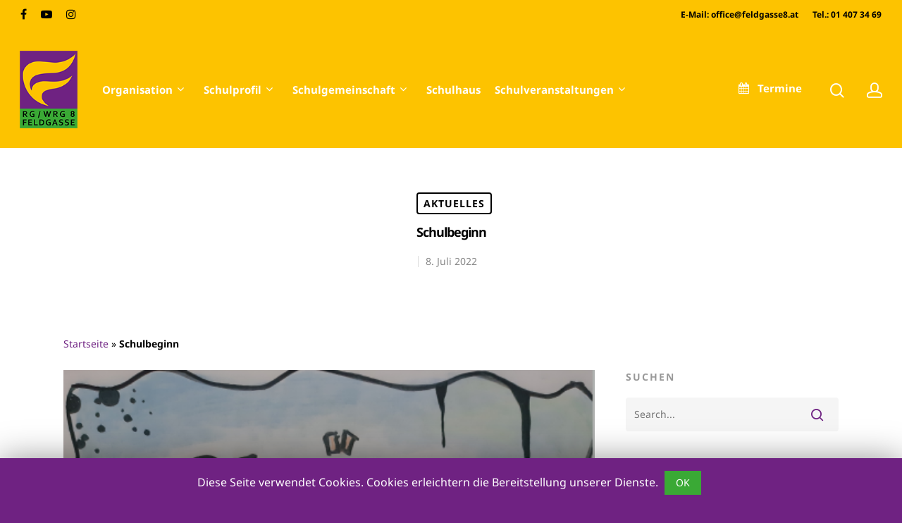

--- FILE ---
content_type: text/html; charset=UTF-8
request_url: http://www.feldgasse.at/2022/07/08/schulbeginn-3/
body_size: 12998
content:
<!doctype html>
<html lang="de" class="no-js">
<head>
<!-- Meta Tags -->
<meta http-equiv="Content-Type" content="text/html; charset=UTF-8" />
<meta name="viewport" content="width=device-width, initial-scale=1, maximum-scale=1, user-scalable=0" />
<!--Shortcut icon-->
<!-- This site is optimized with the Yoast SEO plugin v14.4.1 - https://yoast.com/wordpress/plugins/seo/ -->
<title>Schulbeginn - RG/WRG 8 FELDGASSE</title>
<meta name="robots" content="index, follow" />
<meta name="googlebot" content="index, follow, max-snippet:-1, max-image-preview:large, max-video-preview:-1" />
<meta name="bingbot" content="index, follow, max-snippet:-1, max-image-preview:large, max-video-preview:-1" />
<link rel="canonical" href="http://www.feldgasse.at/2022/07/08/schulbeginn-3/" />
<meta property="og:locale" content="de_DE" />
<meta property="og:type" content="article" />
<meta property="og:title" content="Schulbeginn - RG/WRG 8 FELDGASSE" />
<meta property="og:url" content="http://www.feldgasse.at/2022/07/08/schulbeginn-3/" />
<meta property="og:site_name" content="RG/WRG 8 FELDGASSE" />
<meta property="article:published_time" content="2022-07-08T09:34:27+00:00" />
<meta property="og:image" content="http://www.feldgasse.at/wp-content/uploads/2022/07/Plakat.png" />
<meta property="og:image:width" content="482" />
<meta property="og:image:height" content="638" />
<meta name="twitter:card" content="summary_large_image" />
<script type="application/ld+json" class="yoast-schema-graph">{"@context":"https://schema.org","@graph":[{"@type":"WebSite","@id":"http://www.feldgasse.at/#website","url":"http://www.feldgasse.at/","name":"RG/WRG 8 FELDGASSE","description":"Bundesrealgymnasium und Wirtschaftskundliches Realgymnasium Wien","potentialAction":[{"@type":"SearchAction","target":"http://www.feldgasse.at/?s={search_term_string}","query-input":"required name=search_term_string"}],"inLanguage":"de"},{"@type":"ImageObject","@id":"http://www.feldgasse.at/2022/07/08/schulbeginn-3/#primaryimage","inLanguage":"de","url":"http://www.feldgasse.at/wp-content/uploads/2022/07/Plakat.png","width":482,"height":638},{"@type":"WebPage","@id":"http://www.feldgasse.at/2022/07/08/schulbeginn-3/#webpage","url":"http://www.feldgasse.at/2022/07/08/schulbeginn-3/","name":"Schulbeginn - RG/WRG 8 FELDGASSE","isPartOf":{"@id":"http://www.feldgasse.at/#website"},"primaryImageOfPage":{"@id":"http://www.feldgasse.at/2022/07/08/schulbeginn-3/#primaryimage"},"datePublished":"2022-07-08T09:34:27+00:00","dateModified":"2022-07-08T09:34:27+00:00","author":{"@id":"http://www.feldgasse.at/#/schema/person/bab476d784ae4c93214b6536b4dc31d4"},"breadcrumb":{"@id":"http://www.feldgasse.at/2022/07/08/schulbeginn-3/#breadcrumb"},"inLanguage":"de","potentialAction":[{"@type":"ReadAction","target":["http://www.feldgasse.at/2022/07/08/schulbeginn-3/"]}]},{"@type":"BreadcrumbList","@id":"http://www.feldgasse.at/2022/07/08/schulbeginn-3/#breadcrumb","itemListElement":[{"@type":"ListItem","position":1,"item":{"@type":"WebPage","@id":"http://www.feldgasse.at/","url":"http://www.feldgasse.at/","name":"Startseite"}},{"@type":"ListItem","position":2,"item":{"@type":"WebPage","@id":"http://www.feldgasse.at/2022/07/08/schulbeginn-3/","url":"http://www.feldgasse.at/2022/07/08/schulbeginn-3/","name":"Schulbeginn"}}]},{"@type":["Person"],"@id":"http://www.feldgasse.at/#/schema/person/bab476d784ae4c93214b6536b4dc31d4","name":"Feldgasse"}]}</script>
<!-- / Yoast SEO plugin. -->
<link rel="alternate" type="application/rss+xml" title="RG/WRG 8 FELDGASSE &raquo; Feed" href="http://www.feldgasse.at/feed/" />
<link rel="alternate" type="application/rss+xml" title="RG/WRG 8 FELDGASSE &raquo; Kommentar-Feed" href="http://www.feldgasse.at/comments/feed/" />
<!-- <link rel='stylesheet' id='wp-block-library-css'  href='http://www.feldgasse.at/wp-includes/css/dist/block-library/style.min.css?ver=5.4.18' type='text/css' media='all' /> -->
<!-- <link rel='stylesheet' id='cookie-law-info-css'  href='http://www.feldgasse.at/wp-content/plugins/cookie-law-info/public/css/cookie-law-info-public.css?ver=1.8.8' type='text/css' media='all' /> -->
<!-- <link rel='stylesheet' id='cookie-law-info-gdpr-css'  href='http://www.feldgasse.at/wp-content/plugins/cookie-law-info/public/css/cookie-law-info-gdpr.css?ver=1.8.8' type='text/css' media='all' /> -->
<!-- <link rel='stylesheet' id='font-awesome-four-css'  href='http://www.feldgasse.at/wp-content/plugins/font-awesome-4-menus/css/font-awesome.min.css?ver=4.7.0' type='text/css' media='all' /> -->
<!-- <link rel='stylesheet' id='image-map-pro-dist-css-css'  href='http://www.feldgasse.at/wp-content/plugins/image-map-pro-wordpress/css/image-map-pro.min.css?ver=5.1.5' type='text/css' media='' /> -->
<!-- <link rel='stylesheet' id='wp-login-customize-css'  href='http://www.feldgasse.at/wp-content/plugins/wp-login-customize/public/css/wp-login-customize-public.css?ver=1.0.0' type='text/css' media='all' /> -->
<!-- <link rel='stylesheet' id='rgs-css'  href='http://www.feldgasse.at/wp-content/themes/feldgasse/css/rgs.css?ver=10.0.1' type='text/css' media='all' /> -->
<!-- <link rel='stylesheet' id='font-awesome-css'  href='http://www.feldgasse.at/wp-content/themes/feldgasse/css/font-awesome.min.css?ver=4.6.4' type='text/css' media='all' /> -->
<!-- <link rel='stylesheet' id='main-styles-css'  href='http://www.feldgasse.at/wp-content/themes/feldgasse/style.css?ver=10.0.1' type='text/css' media='all' /> -->
<link rel="stylesheet" type="text/css" href="//www.feldgasse.at/wp-content/cache/wpfc-minified/obcumok/3u22f.css" media="all"/>
<style id='main-styles-inline-css' type='text/css'>
html:not(.page-trans-loaded) { background-color: #ffffff; }
</style>
<!-- <link rel='stylesheet' id='fancyBox-css'  href='http://www.feldgasse.at/wp-content/themes/feldgasse/css/jquery.fancybox.css?ver=9.0' type='text/css' media='all' /> -->
<link rel="stylesheet" type="text/css" href="//www.feldgasse.at/wp-content/cache/wpfc-minified/2mbteexq/3u22e.css" media="all"/>
<!--[if lt IE 9]>
<link rel='stylesheet' id='nectar-ie8-css'  href='http://www.feldgasse.at/wp-content/themes/feldgasse/css/ie8.css?ver=5.4.18' type='text/css' media='all' />
<![endif]-->
<!-- <link rel='stylesheet' id='responsive-css'  href='http://www.feldgasse.at/wp-content/themes/feldgasse/css/responsive.css?ver=10.0.1' type='text/css' media='all' /> -->
<!-- <link rel='stylesheet' id='dynamic-css-css'  href='http://www.feldgasse.at/wp-content/themes/feldgasse/css/dynamic-combined.css?ver=10.0.1' type='text/css' media='all' /> -->
<link rel="stylesheet" type="text/css" href="//www.feldgasse.at/wp-content/cache/wpfc-minified/8n3fz95c/3u22t.css" media="all"/>
<style id='dynamic-css-inline-css' type='text/css'>
#header-space{background-color:#ffffff}@media only screen and (min-width:1000px){body #ajax-content-wrap.no-scroll{min-height:calc(100vh - 206px);height:calc(100vh - 206px)!important;}}@media only screen and (min-width:1000px){#page-header-wrap.fullscreen-header,#page-header-wrap.fullscreen-header #page-header-bg,html:not(.nectar-box-roll-loaded) .nectar-box-roll > #page-header-bg.fullscreen-header,.nectar_fullscreen_zoom_recent_projects,#nectar_fullscreen_rows:not(.afterLoaded) > div{height:calc(100vh - 205px);}.wpb_row.vc_row-o-full-height.top-level,.wpb_row.vc_row-o-full-height.top-level > .col.span_12{min-height:calc(100vh - 205px);}html:not(.nectar-box-roll-loaded) .nectar-box-roll > #page-header-bg.fullscreen-header{top:206px;}.nectar-slider-wrap[data-fullscreen="true"]:not(.loaded),.nectar-slider-wrap[data-fullscreen="true"]:not(.loaded) .swiper-container{height:calc(100vh - 204px)!important;}.admin-bar .nectar-slider-wrap[data-fullscreen="true"]:not(.loaded),.admin-bar .nectar-slider-wrap[data-fullscreen="true"]:not(.loaded) .swiper-container{height:calc(100vh - 204px - 32px)!important;}}
</style>
<!-- <link rel='stylesheet' id='skin-material-css'  href='http://www.feldgasse.at/wp-content/themes/feldgasse/css/skin-material.css?ver=10.0.1' type='text/css' media='all' /> -->
<!-- <link rel='stylesheet' id='js_composer_front-css'  href='http://www.feldgasse.at/wp-content/plugins/js_composer_salient/assets/css/js_composer.min.css?ver=5.5.2' type='text/css' media='all' /> -->
<!-- <link rel='stylesheet' id='redux-google-fonts-salient_redux-css'  href='http://www.feldgasse.at/wp-content/uploads/omgf/redux-google-fonts-salient_redux/redux-google-fonts-salient_redux.css?ver=1661201203' type='text/css' media='all' /> -->
<link rel="stylesheet" type="text/css" href="//www.feldgasse.at/wp-content/cache/wpfc-minified/8x5hg61b/3temx.css" media="all"/>
<script src='//www.feldgasse.at/wp-content/cache/wpfc-minified/chwvnkr/3u22g.js' type="text/javascript"></script>
<!-- <script type='text/javascript' src='http://www.feldgasse.at/wp-includes/js/jquery/jquery.js?ver=1.12.4-wp'></script> -->
<!-- <script type='text/javascript' src='http://www.feldgasse.at/wp-includes/js/jquery/jquery-migrate.min.js?ver=1.4.1'></script> -->
<script type='text/javascript'>
/* <![CDATA[ */
var Cli_Data = {"nn_cookie_ids":[],"cookielist":[]};
var log_object = {"ajax_url":"http:\/\/www.feldgasse.at\/wp-admin\/admin-ajax.php"};
/* ]]> */
</script>
<script src='//www.feldgasse.at/wp-content/cache/wpfc-minified/3259mbut/3u22f.js' type="text/javascript"></script>
<!-- <script type='text/javascript' src='http://www.feldgasse.at/wp-content/plugins/cookie-law-info/public/js/cookie-law-info-public.js?ver=1.8.8'></script> -->
<!-- <script type='text/javascript' src='http://www.feldgasse.at/wp-content/plugins/wp-login-customize/public/js/wp-login-customize-public.js?ver=1.0.0'></script> -->
<link rel='https://api.w.org/' href='http://www.feldgasse.at/wp-json/' />
<link rel="EditURI" type="application/rsd+xml" title="RSD" href="http://www.feldgasse.at/xmlrpc.php?rsd" />
<link rel="wlwmanifest" type="application/wlwmanifest+xml" href="http://www.feldgasse.at/wp-includes/wlwmanifest.xml" /> 
<meta name="generator" content="WordPress 5.4.18" />
<link rel='shortlink' href='http://www.feldgasse.at/?p=14575' />
<link rel="alternate" type="application/json+oembed" href="http://www.feldgasse.at/wp-json/oembed/1.0/embed?url=http%3A%2F%2Fwww.feldgasse.at%2F2022%2F07%2F08%2Fschulbeginn-3%2F" />
<link rel="alternate" type="text/xml+oembed" href="http://www.feldgasse.at/wp-json/oembed/1.0/embed?url=http%3A%2F%2Fwww.feldgasse.at%2F2022%2F07%2F08%2Fschulbeginn-3%2F&#038;format=xml" />
<script type="text/javascript"> var root = document.getElementsByTagName( "html" )[0]; root.setAttribute( "class", "js" ); </script><meta name="generator" content="Powered by WPBakery Page Builder - drag and drop page builder for WordPress."/>
<!--[if lte IE 9]><link rel="stylesheet" type="text/css" href="http://www.feldgasse.at/wp-content/plugins/js_composer_salient/assets/css/vc_lte_ie9.min.css" media="screen"><![endif]-->		<script type="text/javascript">
var cli_flush_cache = true;
</script>
<link rel="icon" href="http://www.feldgasse.at/wp-content/uploads/2018/11/cropped-Feldgasse-Logo-150-Web-32x32.png" sizes="32x32" />
<link rel="icon" href="http://www.feldgasse.at/wp-content/uploads/2018/11/cropped-Feldgasse-Logo-150-Web-192x192.png" sizes="192x192" />
<link rel="apple-touch-icon" href="http://www.feldgasse.at/wp-content/uploads/2018/11/cropped-Feldgasse-Logo-150-Web-180x180.png" />
<meta name="msapplication-TileImage" content="http://www.feldgasse.at/wp-content/uploads/2018/11/cropped-Feldgasse-Logo-150-Web-270x270.png" />
<noscript><style type="text/css"> .wpb_animate_when_almost_visible { opacity: 1; }</style></noscript> 
</head>
<body class="post-template-default single single-post postid-14575 single-format-standard nectar-auto-lightbox material wpb-js-composer js-comp-ver-5.5.2 vc_responsive" data-footer-reveal="false" data-footer-reveal-shadow="none" data-header-format="menu-left-aligned" data-body-border="off" data-boxed-style="" data-header-breakpoint="1180" data-dropdown-style="minimal" data-cae="easeOutCubic" data-cad="750" data-megamenu-width="contained" data-aie="slide-down" data-ls="fancybox" data-apte="standard" data-hhun="1" data-fancy-form-rcs="default" data-form-style="default" data-form-submit="regular" data-is="minimal" data-button-style="slightly_rounded_shadow" data-header-inherit-rc="true" data-header-search="true" data-animated-anchors="true" data-ajax-transitions="true" data-full-width-header="true" data-slide-out-widget-area="true" data-slide-out-widget-area-style="slide-out-from-right" data-user-set-ocm="off" data-loading-animation="none" data-bg-header="false" data-responsive="1" data-ext-responsive="true" data-header-resize="0" data-header-color="custom" data-cart="false" data-remove-m-parallax="" data-remove-m-video-bgs="" data-force-header-trans-color="light" data-smooth-scrolling="0" data-permanent-transparent="false" >
<script type="text/javascript"> if(navigator.userAgent.match(/(Android|iPod|iPhone|iPad|BlackBerry|IEMobile|Opera Mini)/)) { document.body.className += " using-mobile-browser "; } </script><div class="ocm-effect-wrap"><div class="ocm-effect-wrap-inner"><div id="ajax-loading-screen" data-disable-mobile="1" data-disable-fade-on-click="1" data-effect="standard" data-method="standard"><div class="loading-icon none"><div class="material-icon">
<div class="spinner">
<div class="right-side"><div class="bar"></div></div>
<div class="left-side"><div class="bar"></div></div>
</div>
<div class="spinner color-2">
<div class="right-side"><div class="bar"></div></div>
<div class="left-side"><div class="bar"></div></div>
</div>
</div></div></div>
<div id="header-secondary-outer" data-lhe="animated_underline" data-secondary-text="false" data-full-width="true" data-mobile-fixed="false" data-permanent-transparent="false" >
<div class="container">
<nav>
<ul id="social"><li><a target="_blank" href="https://www.facebook.com/RGWRG-Feldgasse-575356282991709"><i class="fa fa-facebook"></i> </a></li><li><a target="_blank" href="https://www.youtube.com/channel/UCVQu57LMpXKso-fEFc1n1ZQ?reload=9"><i class="fa fa-youtube-play"></i> </a></li><li><a target="_blank" href="https://www.instagram.com/feldgasse_rgwrg8/"><i class="fa fa-instagram"></i> </a></li></ul>			 
<div class="nectar-center-text"></div>			 
<ul class="sf-menu">
<li id="menu-item-11643" class="menu-item menu-item-type-custom menu-item-object-custom menu-item-11643"><a href="mailto:office@feldgasse8.at">E-Mail: office@feldgasse8.at</a></li>
<li id="menu-item-11644" class="menu-item menu-item-type-custom menu-item-object-custom menu-item-11644"><a href="http://#">Tel.: 01 407 34 69</a></li>
</ul>
</nav>
</div>
</div>
<div id="header-space" data-header-mobile-fixed='false'></div> 
<div id="header-outer"  data-has-menu="true" data-has-buttons="yes" data-using-pr-menu="true" data-mobile-fixed="false" data-ptnm="false" data-lhe="animated_underline" data-user-set-bg="#fdc300" data-format="menu-left-aligned" data-permanent-transparent="false" data-megamenu-rt="0" data-remove-fixed="1" data-header-resize="0" data-cart="false" data-transparency-option="" data-box-shadow="none" data-shrink-num="6" data-full-width="true" data-condense="false" data-using-secondary="1" data-using-logo="1" data-logo-height="110" data-m-logo-height="110" data-padding="28" >
<div id="search-outer" class="nectar">
<div id="search">
<div class="container">
<div id="search-box">
<div class="inner-wrap">
<div class="col span_12">
<form action="http://www.feldgasse.at/" method="GET">
<input type="text" name="s" id="s" value="" placeholder="Suchen" /> 
</form>
<span>Drücken Sie ESC um die Suche zu beenden</span>					</div><!--/span_12-->
</div><!--/inner-wrap-->
</div><!--/search-box-->
<div id="close"><a href="#">
<span class="close-wrap"> <span class="close-line close-line1"></span> <span class="close-line close-line2"></span> </span>				 </a></div>
</div><!--/container-->
</div><!--/search-->
</div><!--/search-outer-->
<header id="top">
<div class="container">
<div class="row">
<div class="col span_3">
<a id="logo" href="http://www.feldgasse.at" data-supplied-ml="true" >
<img class="stnd default-logo" alt="RG/WRG 8 FELDGASSE" src="http://www.feldgasse.at/wp-content/uploads/2018/11/Feldgasse-Logo-150-Web.png" srcset="http://www.feldgasse.at/wp-content/uploads/2018/11/Feldgasse-Logo-150-Web.png 1x, http://www.feldgasse.at/wp-content/uploads/2018/11/Feldgasse-Logo-150-Web.png 2x" /><img class="mobile-only-logo" alt="RG/WRG 8 FELDGASSE" src="http://www.feldgasse.at/wp-content/uploads/2018/11/Feldgasse-Logo-150-Web.png" /> 
</a>
</div><!--/span_3-->
<div class="col span_9 col_last">
<a class="mobile-search" href="#searchbox"><span class="nectar-icon icon-salient-search" aria-hidden="true"></span></a>
<a class="mobile-user-account" href="http://feldgasse.at/login/"><span class="normal icon-salient-m-user" aria-hidden="true"></span></a>
<div class="slide-out-widget-area-toggle mobile-icon slide-out-from-right" data-icon-animation="simple-transform">
<div> <a href="#sidewidgetarea" class="closed"> <span> <i class="lines-button x2"> <i class="lines"></i> </i> </span> </a> </div> 
</div>
<nav>
<ul class="sf-menu">	
<li id="menu-item-11866" class="menu-item menu-item-type-post_type menu-item-object-page menu-item-has-children sf-with-ul menu-item-11866"><a href="http://www.feldgasse.at/organisation/">Organisation<span class="sf-sub-indicator"><i class="icon-angle-down"></i></span></a>
<ul class="sub-menu">
<li id="menu-item-11868" class="menu-item menu-item-type-post_type menu-item-object-page menu-item-11868"><a href="http://www.feldgasse.at/organisation/kontakt/">Kontakt</a></li>
<li id="menu-item-11871" class="menu-item menu-item-type-post_type menu-item-object-page menu-item-11871"><a href="http://www.feldgasse.at/organisation/terminkalender/">Terminkalender</a></li>
<li id="menu-item-11869" class="menu-item menu-item-type-post_type menu-item-object-page menu-item-11869"><a href="http://www.feldgasse.at/organisation/lehrerinnenuebersicht/">Lehrerinnenübersicht</a></li>
<li id="menu-item-11867" class="menu-item menu-item-type-post_type menu-item-object-page menu-item-11867"><a href="http://www.feldgasse.at/organisation/anmeldung/">Anmeldung</a></li>
<li id="menu-item-11870" class="menu-item menu-item-type-post_type menu-item-object-page menu-item-11870"><a href="http://www.feldgasse.at/organisation/stundeneinteilung/">Stundeneinteilung</a></li>
</ul>
</li>
<li id="menu-item-11872" class="menu-item menu-item-type-post_type menu-item-object-page menu-item-has-children sf-with-ul menu-item-11872"><a href="http://www.feldgasse.at/schulprofil/">Schulprofil<span class="sf-sub-indicator"><i class="icon-angle-down"></i></span></a>
<ul class="sub-menu">
<li id="menu-item-13774" class="menu-item menu-item-type-post_type menu-item-object-page menu-item-13774"><a href="http://www.feldgasse.at/schulprofil/virtuelle-tour-impressionen-informationen/">Virtuelle Tour: Impressionen &#038; Informationen</a></li>
<li id="menu-item-11874" class="menu-item menu-item-type-post_type menu-item-object-page menu-item-11874"><a href="http://www.feldgasse.at/schulprofil/bildungsangebot/">Bildungsangebot</a></li>
<li id="menu-item-11875" class="menu-item menu-item-type-post_type menu-item-object-page menu-item-11875"><a href="http://www.feldgasse.at/schulprofil/elearning/">eLearning</a></li>
<li id="menu-item-11879" class="menu-item menu-item-type-post_type menu-item-object-page menu-item-11879"><a href="http://www.feldgasse.at/schulprofil/sprache-voxmi-sags-multi/">Sprache (voXmi, sag´s Multi,..)</a></li>
<li id="menu-item-13162" class="menu-item menu-item-type-post_type menu-item-object-page menu-item-13162"><a href="http://www.feldgasse.at/schulprofil/oekolog/">Ökolog</a></li>
<li id="menu-item-13525" class="menu-item menu-item-type-post_type menu-item-object-page menu-item-13525"><a href="http://www.feldgasse.at/schulprofil/wir-sind-mint-schule/">Wir sind MINT – Schule</a></li>
<li id="menu-item-11876" class="menu-item menu-item-type-post_type menu-item-object-page menu-item-11876"><a href="http://www.feldgasse.at/schulprofil/foerderangebote/">Förderangebote</a></li>
<li id="menu-item-11877" class="menu-item menu-item-type-post_type menu-item-object-page menu-item-11877"><a href="http://www.feldgasse.at/schulprofil/lern-und-lehrformen/">Lern- und Lehrformen</a></li>
<li id="menu-item-11881" class="menu-item menu-item-type-post_type menu-item-object-page menu-item-11881"><a href="http://www.feldgasse.at/schulprofil/unsere-gustostueckerl/">Unsere Gustostückerl</a></li>
<li id="menu-item-11873" class="menu-item menu-item-type-post_type menu-item-object-page menu-item-11873"><a href="http://www.feldgasse.at/schulprofil/berufsorientierung/">Bildungs- und Berufsorientierung</a></li>
<li id="menu-item-11878" class="menu-item menu-item-type-post_type menu-item-object-page menu-item-11878"><a href="http://www.feldgasse.at/schulprofil/soziale-kompetenz/">Soziale Kompetenz</a></li>
<li id="menu-item-11880" class="menu-item menu-item-type-post_type menu-item-object-page menu-item-11880"><a href="http://www.feldgasse.at/schulprofil/tagesbetreuung-tb/">Tagesbetreuung (TB)</a></li>
</ul>
</li>
<li id="menu-item-11882" class="menu-item menu-item-type-post_type menu-item-object-page menu-item-has-children sf-with-ul menu-item-11882"><a href="http://www.feldgasse.at/schulgemeinschaft/">Schulgemeinschaft<span class="sf-sub-indicator"><i class="icon-angle-down"></i></span></a>
<ul class="sub-menu">
<li id="menu-item-11888" class="menu-item menu-item-type-post_type menu-item-object-page menu-item-11888"><a href="http://www.feldgasse.at/schulgemeinschaft/schulverwaltung/">Schulverwaltung</a></li>
<li id="menu-item-12823" class="menu-item menu-item-type-post_type menu-item-object-page menu-item-12823"><a href="http://www.feldgasse.at/organisation/lehrerinnenuebersicht/">Lehrerinnenübersicht</a></li>
<li id="menu-item-11883" class="menu-item menu-item-type-post_type menu-item-object-page menu-item-11883"><a href="http://www.feldgasse.at/schulgemeinschaft/bildungsberatung/">Bildungsberatung</a></li>
<li id="menu-item-11886" class="menu-item menu-item-type-post_type menu-item-object-page menu-item-11886"><a href="http://www.feldgasse.at/schulgemeinschaft/schuldemokratie-sga/">Schuldemokratie (SGA)</a></li>
<li id="menu-item-11887" class="menu-item menu-item-type-post_type menu-item-object-page menu-item-11887"><a href="http://www.feldgasse.at/schulgemeinschaft/schuelervertretung/">Schüler:innenvertretung</a></li>
<li id="menu-item-11884" class="menu-item menu-item-type-post_type menu-item-object-page menu-item-11884"><a href="http://www.feldgasse.at/schulgemeinschaft/elternverein/">Elternverein</a></li>
<li id="menu-item-11885" class="menu-item menu-item-type-post_type menu-item-object-page menu-item-11885"><a href="http://www.feldgasse.at/schulgemeinschaft/hausordnung/">Hausordnung</a></li>
</ul>
</li>
<li id="menu-item-11889" class="menu-item menu-item-type-post_type menu-item-object-page menu-item-11889"><a href="http://www.feldgasse.at/schulhaus/">Schulhaus</a></li>
<li id="menu-item-11890" class="menu-item menu-item-type-post_type menu-item-object-page menu-item-has-children sf-with-ul menu-item-11890"><a href="http://www.feldgasse.at/schulveranstaltungen/">Schulveranstaltungen<span class="sf-sub-indicator"><i class="icon-angle-down"></i></span></a>
<ul class="sub-menu">
<li id="menu-item-11891" class="menu-item menu-item-type-post_type menu-item-object-page menu-item-11891"><a href="http://www.feldgasse.at/schulveranstaltungen/mehrtaegige-schulveranstaltungen/">Mehrtägige Schulveranstaltungen</a></li>
<li id="menu-item-11892" class="menu-item menu-item-type-post_type menu-item-object-page menu-item-11892"><a href="http://www.feldgasse.at/schulveranstaltungen/wiederkehrendes/">Wiederkehrendes</a></li>
</ul>
</li>
</ul>
</nav>
</div><!--/span_9-->
<div class="right-aligned-menu-items">
<nav>
<ul class="buttons" data-user-set-ocm="off">
<li id="menu-item-11979" class="menu-item menu-item-type-post_type menu-item-object-page menu-item-11979"><a href="http://www.feldgasse.at/organisation/terminkalender/"><i class="fa fa-calendar"></i><span class="fontawesome-text"> Termine</span></a></li>
<li id="search-btn"><div><a href="#searchbox"><span class="icon-salient-search" aria-hidden="true"></span></a></div> </li><li id="nectar-user-account"><div><a href="http://feldgasse.at/login/"><span class="icon-salient-m-user" aria-hidden="true"></span></a></div> </li>			   
</ul>
</nav>
</div><!--/right-aligned-menu-items-->
</div><!--/row-->
</div><!--/container-->
</header>
</div><!--/header-outer-->
<div id="mobile-menu" data-mobile-fixed="false">    
<div class="container">
<ul>
<li class="menu-item menu-item-type-post_type menu-item-object-page menu-item-has-children menu-item-11866"><a href="http://www.feldgasse.at/organisation/">Organisation</a>
<ul class="sub-menu">
<li class="menu-item menu-item-type-post_type menu-item-object-page menu-item-11868"><a href="http://www.feldgasse.at/organisation/kontakt/">Kontakt</a></li>
<li class="menu-item menu-item-type-post_type menu-item-object-page menu-item-11871"><a href="http://www.feldgasse.at/organisation/terminkalender/">Terminkalender</a></li>
<li class="menu-item menu-item-type-post_type menu-item-object-page menu-item-11869"><a href="http://www.feldgasse.at/organisation/lehrerinnenuebersicht/">Lehrerinnenübersicht</a></li>
<li class="menu-item menu-item-type-post_type menu-item-object-page menu-item-11867"><a href="http://www.feldgasse.at/organisation/anmeldung/">Anmeldung</a></li>
<li class="menu-item menu-item-type-post_type menu-item-object-page menu-item-11870"><a href="http://www.feldgasse.at/organisation/stundeneinteilung/">Stundeneinteilung</a></li>
</ul>
</li>
<li class="menu-item menu-item-type-post_type menu-item-object-page menu-item-has-children menu-item-11872"><a href="http://www.feldgasse.at/schulprofil/">Schulprofil</a>
<ul class="sub-menu">
<li class="menu-item menu-item-type-post_type menu-item-object-page menu-item-13774"><a href="http://www.feldgasse.at/schulprofil/virtuelle-tour-impressionen-informationen/">Virtuelle Tour: Impressionen &#038; Informationen</a></li>
<li class="menu-item menu-item-type-post_type menu-item-object-page menu-item-11874"><a href="http://www.feldgasse.at/schulprofil/bildungsangebot/">Bildungsangebot</a></li>
<li class="menu-item menu-item-type-post_type menu-item-object-page menu-item-11875"><a href="http://www.feldgasse.at/schulprofil/elearning/">eLearning</a></li>
<li class="menu-item menu-item-type-post_type menu-item-object-page menu-item-11879"><a href="http://www.feldgasse.at/schulprofil/sprache-voxmi-sags-multi/">Sprache (voXmi, sag´s Multi,..)</a></li>
<li class="menu-item menu-item-type-post_type menu-item-object-page menu-item-13162"><a href="http://www.feldgasse.at/schulprofil/oekolog/">Ökolog</a></li>
<li class="menu-item menu-item-type-post_type menu-item-object-page menu-item-13525"><a href="http://www.feldgasse.at/schulprofil/wir-sind-mint-schule/">Wir sind MINT – Schule</a></li>
<li class="menu-item menu-item-type-post_type menu-item-object-page menu-item-11876"><a href="http://www.feldgasse.at/schulprofil/foerderangebote/">Förderangebote</a></li>
<li class="menu-item menu-item-type-post_type menu-item-object-page menu-item-11877"><a href="http://www.feldgasse.at/schulprofil/lern-und-lehrformen/">Lern- und Lehrformen</a></li>
<li class="menu-item menu-item-type-post_type menu-item-object-page menu-item-11881"><a href="http://www.feldgasse.at/schulprofil/unsere-gustostueckerl/">Unsere Gustostückerl</a></li>
<li class="menu-item menu-item-type-post_type menu-item-object-page menu-item-11873"><a href="http://www.feldgasse.at/schulprofil/berufsorientierung/">Bildungs- und Berufsorientierung</a></li>
<li class="menu-item menu-item-type-post_type menu-item-object-page menu-item-11878"><a href="http://www.feldgasse.at/schulprofil/soziale-kompetenz/">Soziale Kompetenz</a></li>
<li class="menu-item menu-item-type-post_type menu-item-object-page menu-item-11880"><a href="http://www.feldgasse.at/schulprofil/tagesbetreuung-tb/">Tagesbetreuung (TB)</a></li>
</ul>
</li>
<li class="menu-item menu-item-type-post_type menu-item-object-page menu-item-has-children menu-item-11882"><a href="http://www.feldgasse.at/schulgemeinschaft/">Schulgemeinschaft</a>
<ul class="sub-menu">
<li class="menu-item menu-item-type-post_type menu-item-object-page menu-item-11888"><a href="http://www.feldgasse.at/schulgemeinschaft/schulverwaltung/">Schulverwaltung</a></li>
<li class="menu-item menu-item-type-post_type menu-item-object-page menu-item-12823"><a href="http://www.feldgasse.at/organisation/lehrerinnenuebersicht/">Lehrerinnenübersicht</a></li>
<li class="menu-item menu-item-type-post_type menu-item-object-page menu-item-11883"><a href="http://www.feldgasse.at/schulgemeinschaft/bildungsberatung/">Bildungsberatung</a></li>
<li class="menu-item menu-item-type-post_type menu-item-object-page menu-item-11886"><a href="http://www.feldgasse.at/schulgemeinschaft/schuldemokratie-sga/">Schuldemokratie (SGA)</a></li>
<li class="menu-item menu-item-type-post_type menu-item-object-page menu-item-11887"><a href="http://www.feldgasse.at/schulgemeinschaft/schuelervertretung/">Schüler:innenvertretung</a></li>
<li class="menu-item menu-item-type-post_type menu-item-object-page menu-item-11884"><a href="http://www.feldgasse.at/schulgemeinschaft/elternverein/">Elternverein</a></li>
<li class="menu-item menu-item-type-post_type menu-item-object-page menu-item-11885"><a href="http://www.feldgasse.at/schulgemeinschaft/hausordnung/">Hausordnung</a></li>
</ul>
</li>
<li class="menu-item menu-item-type-post_type menu-item-object-page menu-item-11889"><a href="http://www.feldgasse.at/schulhaus/">Schulhaus</a></li>
<li class="menu-item menu-item-type-post_type menu-item-object-page menu-item-has-children menu-item-11890"><a href="http://www.feldgasse.at/schulveranstaltungen/">Schulveranstaltungen</a>
<ul class="sub-menu">
<li class="menu-item menu-item-type-post_type menu-item-object-page menu-item-11891"><a href="http://www.feldgasse.at/schulveranstaltungen/mehrtaegige-schulveranstaltungen/">Mehrtägige Schulveranstaltungen</a></li>
<li class="menu-item menu-item-type-post_type menu-item-object-page menu-item-11892"><a href="http://www.feldgasse.at/schulveranstaltungen/wiederkehrendes/">Wiederkehrendes</a></li>
</ul>
</li>
<li class="menu-item menu-item-type-post_type menu-item-object-page menu-item-11979"><a href="http://www.feldgasse.at/organisation/terminkalender/"><i class="fa fa-calendar"></i><span class="fontawesome-text"> Termine</span></a></li>
<li id="mobile-search">  
<form action="http://www.feldgasse.at" method="GET">
<input type="text" name="s" value="" placeholder="Search.." />
</form> 
</li>				 
</ul>
</div>
</div>
<div id="ajax-content-wrap">
<div class="container-wrap  " data-midnight="dark" data-remove-post-date="0" data-remove-post-author="1" data-remove-post-comment-number="1">
<div class="container main-content">
<div class="row heading-title hentry" data-header-style="default_minimal">
<div class="col span_12 section-title blog-title">
<span class="meta-category">
<a class="aktuelles" href="http://www.feldgasse.at/category/aktuelles/" alt="View all posts in Aktuelles">Aktuelles</a>			  </span> 
</span> 		  <h1 class="entry-title">Schulbeginn</h1>
<div id="single-below-header">
<span class="meta-author vcard author"><span class="fn">By <a href="http://www.feldgasse.at/author/fg_lucas/" title="Beiträge von Feldgasse" rel="author">Feldgasse</a></span></span>
<span class="meta-date date updated">8. Juli 2022</span>
<span class="meta-comment-count"><a href="http://www.feldgasse.at/2022/07/08/schulbeginn-3/#respond"> No Comments</a></span>
</div><!--/single-below-header-->
</div><!--/section-title-->
</div><!--/row-->
<div class="row">
<p id="breadcrumbs"><span><span><a href="http://www.feldgasse.at/">Startseite</a> » <strong class="breadcrumb_last" aria-current="page">Schulbeginn</strong></span></span></p><div class="post-area col  span_9">
<article id="post-14575" class="regular post-14575 post type-post status-publish format-standard has-post-thumbnail category-aktuelles">
<div class="inner-wrap animated">
<div class="post-content">
<div class="content-inner">
<span class="post-featured-img"><img width="482" height="638" src="http://www.feldgasse.at/wp-content/uploads/2022/07/Plakat.png" class="attachment-full size-full wp-post-image" alt="" title="" srcset="http://www.feldgasse.at/wp-content/uploads/2022/07/Plakat.png 482w, http://www.feldgasse.at/wp-content/uploads/2022/07/Plakat-227x300.png 227w, http://www.feldgasse.at/wp-content/uploads/2022/07/Plakat-151x200.png 151w" sizes="(max-width: 482px) 100vw, 482px" /></span>					
<div id="fws_6942b161d1f2f"  data-midnight="dark"  data-bg-mobile-hidden="" class="wpb_row vc_row-fluid vc_row standard_section   "  style="padding-top: 0px; padding-bottom: 0px; "><div class="row-bg-wrap" data-bg-animation="none"><div class="inner-wrap "><div class="row-bg    "  style=""></div></div><div class="row-bg-overlay" ></div></div><div class="col span_12 dark left">
<div  class="vc_col-sm-12 wpb_column column_container vc_column_container col no-extra-padding"  data-t-w-inherits="default" data-border-radius="none" data-shadow="none" data-border-animation="" data-border-animation-delay="" data-border-width="none" data-border-style="solid" data-border-color="" data-bg-cover="" data-padding-pos="all" data-has-bg-color="false" data-bg-color="" data-bg-opacity="1" data-hover-bg="" data-hover-bg-opacity="1" data-animation="" data-delay="0"><div class="column-bg-overlay"></div>
<div class="vc_column-inner">
<div class="wpb_wrapper">
<div class="wpb_text_column wpb_content_element " >
<div class="wpb_wrapper">
<ol start="5">
<li><strong> + 6. September 2022:</strong></li>
</ol>
<p><strong>Wiederholungs- und Semesterprüfungen </strong>und allfällige VBS + MIKA-D-Prüfungen; schriftliche Wiederholungsprüfungen, Kolloquien, Semesterprüfungen um 8:00 Start bzw. Anwesenheit für Schüler*innen</p>
<p><u> </u></p>
<p><strong><u> </u></strong></p>
<ol>
<li><strong><u>Schultag: Montag, 5. September 2022</u></strong></li>
</ol>
<p><strong>Klasseneröffnung 1. Klasse:  </strong>9:10 Begrüßung im Festsaal</p>
<p><strong>Unterricht für alle 1.-8. Klassen: 9:10 &#8211; 12:00</strong></p>
<ol start="2">
<li><strong><u>Schultag: Dienstag, 6. September 2022</u></strong></li>
</ol>
<p><strong>Unterricht:  8:15 – 12:00 </strong></p>
<p><u> </u></p>
<ol start="3">
<li><strong><u>Schultag: Mittwoch, 7. September 2022</u></strong></li>
</ol>
<p>Unterrichtsbeginn 8:15</p>
<p>Tagesverlauf laut Stundenplan und <strong>Start der Nachmittagsbetreuung </strong></p>
<p><strong>18:00 Elternabend für die 1. Klassen</strong>  (und 2B)</p>
<p>(Treffpunkt im Festsaal für die 1. Klassen; 2B im Klassenraum der 2B)</p>
</div>
</div>
</div> 
</div>
</div> 
</div></div>
</div><!--/content-inner-->
</div><!--/post-content-->
</div><!--/inner-wrap-->
</article><!--/article-->
</div><!--/span_9-->
<div id="sidebar" data-nectar-ss="1" class="col span_3 col_last">
<div id="search-6" class="widget widget_search"><h4>Suchen</h4><form role="search" method="get" class="search-form" action="http://www.feldgasse.at/">
<input type="text" class="search-field" placeholder="Search..." value="" name="s" title="Search for:" />
<button type="submit" class="search-widget-btn"><span class="normal icon-salient-search" aria-hidden="true"></span><span class="text">Search</span></button>
</form></div><div id="categories-3" class="widget widget_categories"><h4>Kategorien</h4>		<ul>
<li class="cat-item cat-item-1"><a href="http://www.feldgasse.at/category/aktuelles/">Aktuelles</a> (372)
</li>
<li class="cat-item cat-item-13099"><a href="http://www.feldgasse.at/category/elternverein/">Elternverein</a> (5)
</li>
<li class="cat-item cat-item-13111"><a href="http://www.feldgasse.at/category/mint/">MINT</a> (39)
</li>
<li class="cat-item cat-item-13110"><a href="http://www.feldgasse.at/category/oekolog/">Ökolog</a> (8)
</li>
<li class="cat-item cat-item-13109"><a href="http://www.feldgasse.at/category/oekolog-schulleben/">Ökolog-Schulleben</a> (49)
</li>
<li class="cat-item cat-item-13094"><a href="http://www.feldgasse.at/category/organisation/">Organisation</a> (76)
</li>
<li class="cat-item cat-item-13096"><a href="http://www.feldgasse.at/category/schulgemeinschaft/">Schulgemeinschaft</a> (33)
</li>
<li class="cat-item cat-item-13098"><a href="http://www.feldgasse.at/category/schulhaus/">Schulhaus</a> (4)
</li>
<li class="cat-item cat-item-13095"><a href="http://www.feldgasse.at/category/schulprofil/">Schulprofil</a> (23)
</li>
<li class="cat-item cat-item-13097"><a href="http://www.feldgasse.at/category/schulveranstaltungen/">Schulveranstaltungen</a> (97)
</li>
</ul>
</div><div id="archives-5" class="widget widget_archive"><h4>Archiv</h4>		<label class="screen-reader-text" for="archives-dropdown-5">Archiv</label>
<select id="archives-dropdown-5" name="archive-dropdown">
<option value="">Monat auswählen</option>
<option value='http://www.feldgasse.at/2025/12/'> Dezember 2025 &nbsp;(4)</option>
<option value='http://www.feldgasse.at/2025/10/'> Oktober 2025 &nbsp;(2)</option>
<option value='http://www.feldgasse.at/2025/09/'> September 2025 &nbsp;(4)</option>
<option value='http://www.feldgasse.at/2025/08/'> August 2025 &nbsp;(1)</option>
<option value='http://www.feldgasse.at/2025/07/'> Juli 2025 &nbsp;(1)</option>
<option value='http://www.feldgasse.at/2025/06/'> Juni 2025 &nbsp;(1)</option>
<option value='http://www.feldgasse.at/2025/05/'> Mai 2025 &nbsp;(1)</option>
<option value='http://www.feldgasse.at/2025/04/'> April 2025 &nbsp;(1)</option>
<option value='http://www.feldgasse.at/2025/01/'> Januar 2025 &nbsp;(2)</option>
<option value='http://www.feldgasse.at/2024/12/'> Dezember 2024 &nbsp;(2)</option>
<option value='http://www.feldgasse.at/2024/11/'> November 2024 &nbsp;(3)</option>
<option value='http://www.feldgasse.at/2024/10/'> Oktober 2024 &nbsp;(3)</option>
<option value='http://www.feldgasse.at/2024/09/'> September 2024 &nbsp;(1)</option>
<option value='http://www.feldgasse.at/2024/06/'> Juni 2024 &nbsp;(11)</option>
<option value='http://www.feldgasse.at/2024/05/'> Mai 2024 &nbsp;(3)</option>
<option value='http://www.feldgasse.at/2024/04/'> April 2024 &nbsp;(5)</option>
<option value='http://www.feldgasse.at/2024/03/'> März 2024 &nbsp;(6)</option>
<option value='http://www.feldgasse.at/2024/02/'> Februar 2024 &nbsp;(5)</option>
<option value='http://www.feldgasse.at/2024/01/'> Januar 2024 &nbsp;(5)</option>
<option value='http://www.feldgasse.at/2023/12/'> Dezember 2023 &nbsp;(3)</option>
<option value='http://www.feldgasse.at/2023/11/'> November 2023 &nbsp;(7)</option>
<option value='http://www.feldgasse.at/2023/10/'> Oktober 2023 &nbsp;(8)</option>
<option value='http://www.feldgasse.at/2023/09/'> September 2023 &nbsp;(2)</option>
<option value='http://www.feldgasse.at/2023/07/'> Juli 2023 &nbsp;(5)</option>
<option value='http://www.feldgasse.at/2023/06/'> Juni 2023 &nbsp;(4)</option>
<option value='http://www.feldgasse.at/2023/05/'> Mai 2023 &nbsp;(2)</option>
<option value='http://www.feldgasse.at/2023/04/'> April 2023 &nbsp;(1)</option>
<option value='http://www.feldgasse.at/2023/03/'> März 2023 &nbsp;(3)</option>
<option value='http://www.feldgasse.at/2023/02/'> Februar 2023 &nbsp;(3)</option>
<option value='http://www.feldgasse.at/2023/01/'> Januar 2023 &nbsp;(7)</option>
<option value='http://www.feldgasse.at/2022/12/'> Dezember 2022 &nbsp;(5)</option>
<option value='http://www.feldgasse.at/2022/11/'> November 2022 &nbsp;(5)</option>
<option value='http://www.feldgasse.at/2022/10/'> Oktober 2022 &nbsp;(6)</option>
<option value='http://www.feldgasse.at/2022/09/'> September 2022 &nbsp;(4)</option>
<option value='http://www.feldgasse.at/2022/07/'> Juli 2022 &nbsp;(2)</option>
<option value='http://www.feldgasse.at/2022/06/'> Juni 2022 &nbsp;(6)</option>
<option value='http://www.feldgasse.at/2022/05/'> Mai 2022 &nbsp;(1)</option>
<option value='http://www.feldgasse.at/2022/04/'> April 2022 &nbsp;(4)</option>
<option value='http://www.feldgasse.at/2022/03/'> März 2022 &nbsp;(5)</option>
<option value='http://www.feldgasse.at/2022/02/'> Februar 2022 &nbsp;(2)</option>
<option value='http://www.feldgasse.at/2022/01/'> Januar 2022 &nbsp;(3)</option>
<option value='http://www.feldgasse.at/2021/12/'> Dezember 2021 &nbsp;(4)</option>
<option value='http://www.feldgasse.at/2021/11/'> November 2021 &nbsp;(4)</option>
<option value='http://www.feldgasse.at/2021/10/'> Oktober 2021 &nbsp;(2)</option>
<option value='http://www.feldgasse.at/2021/09/'> September 2021 &nbsp;(5)</option>
<option value='http://www.feldgasse.at/2021/07/'> Juli 2021 &nbsp;(4)</option>
<option value='http://www.feldgasse.at/2021/06/'> Juni 2021 &nbsp;(6)</option>
<option value='http://www.feldgasse.at/2021/05/'> Mai 2021 &nbsp;(5)</option>
<option value='http://www.feldgasse.at/2021/04/'> April 2021 &nbsp;(2)</option>
<option value='http://www.feldgasse.at/2021/03/'> März 2021 &nbsp;(3)</option>
<option value='http://www.feldgasse.at/2021/01/'> Januar 2021 &nbsp;(5)</option>
<option value='http://www.feldgasse.at/2020/12/'> Dezember 2020 &nbsp;(5)</option>
<option value='http://www.feldgasse.at/2020/11/'> November 2020 &nbsp;(4)</option>
<option value='http://www.feldgasse.at/2020/10/'> Oktober 2020 &nbsp;(5)</option>
<option value='http://www.feldgasse.at/2020/09/'> September 2020 &nbsp;(5)</option>
<option value='http://www.feldgasse.at/2020/07/'> Juli 2020 &nbsp;(4)</option>
<option value='http://www.feldgasse.at/2020/06/'> Juni 2020 &nbsp;(6)</option>
<option value='http://www.feldgasse.at/2020/05/'> Mai 2020 &nbsp;(3)</option>
<option value='http://www.feldgasse.at/2020/04/'> April 2020 &nbsp;(4)</option>
<option value='http://www.feldgasse.at/2020/03/'> März 2020 &nbsp;(3)</option>
<option value='http://www.feldgasse.at/2020/02/'> Februar 2020 &nbsp;(20)</option>
<option value='http://www.feldgasse.at/2020/01/'> Januar 2020 &nbsp;(6)</option>
<option value='http://www.feldgasse.at/2019/12/'> Dezember 2019 &nbsp;(4)</option>
<option value='http://www.feldgasse.at/2019/11/'> November 2019 &nbsp;(2)</option>
<option value='http://www.feldgasse.at/2019/10/'> Oktober 2019 &nbsp;(1)</option>
<option value='http://www.feldgasse.at/2019/09/'> September 2019 &nbsp;(2)</option>
<option value='http://www.feldgasse.at/2019/07/'> Juli 2019 &nbsp;(1)</option>
<option value='http://www.feldgasse.at/2019/06/'> Juni 2019 &nbsp;(1)</option>
<option value='http://www.feldgasse.at/2019/05/'> Mai 2019 &nbsp;(2)</option>
<option value='http://www.feldgasse.at/2019/04/'> April 2019 &nbsp;(1)</option>
<option value='http://www.feldgasse.at/2019/02/'> Februar 2019 &nbsp;(3)</option>
<option value='http://www.feldgasse.at/2019/01/'> Januar 2019 &nbsp;(1)</option>
<option value='http://www.feldgasse.at/2018/11/'> November 2018 &nbsp;(5)</option>
<option value='http://www.feldgasse.at/2018/10/'> Oktober 2018 &nbsp;(1)</option>
<option value='http://www.feldgasse.at/2018/09/'> September 2018 &nbsp;(3)</option>
<option value='http://www.feldgasse.at/2018/07/'> Juli 2018 &nbsp;(2)</option>
<option value='http://www.feldgasse.at/2018/06/'> Juni 2018 &nbsp;(5)</option>
<option value='http://www.feldgasse.at/2018/05/'> Mai 2018 &nbsp;(3)</option>
<option value='http://www.feldgasse.at/2018/03/'> März 2018 &nbsp;(2)</option>
<option value='http://www.feldgasse.at/2018/02/'> Februar 2018 &nbsp;(3)</option>
<option value='http://www.feldgasse.at/2018/01/'> Januar 2018 &nbsp;(3)</option>
<option value='http://www.feldgasse.at/2017/12/'> Dezember 2017 &nbsp;(2)</option>
<option value='http://www.feldgasse.at/2017/09/'> September 2017 &nbsp;(4)</option>
<option value='http://www.feldgasse.at/2017/06/'> Juni 2017 &nbsp;(2)</option>
<option value='http://www.feldgasse.at/2017/05/'> Mai 2017 &nbsp;(2)</option>
<option value='http://www.feldgasse.at/2017/01/'> Januar 2017 &nbsp;(2)</option>
<option value='http://www.feldgasse.at/2016/12/'> Dezember 2016 &nbsp;(1)</option>
<option value='http://www.feldgasse.at/2016/11/'> November 2016 &nbsp;(5)</option>
<option value='http://www.feldgasse.at/2016/10/'> Oktober 2016 &nbsp;(1)</option>
<option value='http://www.feldgasse.at/2016/09/'> September 2016 &nbsp;(3)</option>
<option value='http://www.feldgasse.at/2016/07/'> Juli 2016 &nbsp;(1)</option>
<option value='http://www.feldgasse.at/2016/04/'> April 2016 &nbsp;(1)</option>
<option value='http://www.feldgasse.at/2016/02/'> Februar 2016 &nbsp;(3)</option>
<option value='http://www.feldgasse.at/2016/01/'> Januar 2016 &nbsp;(2)</option>
<option value='http://www.feldgasse.at/2015/12/'> Dezember 2015 &nbsp;(1)</option>
<option value='http://www.feldgasse.at/2015/11/'> November 2015 &nbsp;(3)</option>
<option value='http://www.feldgasse.at/2015/10/'> Oktober 2015 &nbsp;(2)</option>
<option value='http://www.feldgasse.at/2015/09/'> September 2015 &nbsp;(2)</option>
<option value='http://www.feldgasse.at/2015/07/'> Juli 2015 &nbsp;(1)</option>
<option value='http://www.feldgasse.at/2015/04/'> April 2015 &nbsp;(1)</option>
<option value='http://www.feldgasse.at/2015/03/'> März 2015 &nbsp;(3)</option>
<option value='http://www.feldgasse.at/2015/02/'> Februar 2015 &nbsp;(2)</option>
<option value='http://www.feldgasse.at/2015/01/'> Januar 2015 &nbsp;(2)</option>
<option value='http://www.feldgasse.at/2014/12/'> Dezember 2014 &nbsp;(3)</option>
<option value='http://www.feldgasse.at/2014/11/'> November 2014 &nbsp;(3)</option>
<option value='http://www.feldgasse.at/2014/10/'> Oktober 2014 &nbsp;(3)</option>
<option value='http://www.feldgasse.at/2014/09/'> September 2014 &nbsp;(1)</option>
<option value='http://www.feldgasse.at/2014/06/'> Juni 2014 &nbsp;(2)</option>
<option value='http://www.feldgasse.at/2014/05/'> Mai 2014 &nbsp;(1)</option>
<option value='http://www.feldgasse.at/2014/04/'> April 2014 &nbsp;(1)</option>
<option value='http://www.feldgasse.at/2014/03/'> März 2014 &nbsp;(3)</option>
<option value='http://www.feldgasse.at/2014/02/'> Februar 2014 &nbsp;(2)</option>
<option value='http://www.feldgasse.at/2014/01/'> Januar 2014 &nbsp;(2)</option>
<option value='http://www.feldgasse.at/2013/12/'> Dezember 2013 &nbsp;(3)</option>
<option value='http://www.feldgasse.at/2013/11/'> November 2013 &nbsp;(2)</option>
<option value='http://www.feldgasse.at/2013/09/'> September 2013 &nbsp;(3)</option>
<option value='http://www.feldgasse.at/2013/06/'> Juni 2013 &nbsp;(1)</option>
<option value='http://www.feldgasse.at/2013/05/'> Mai 2013 &nbsp;(2)</option>
<option value='http://www.feldgasse.at/2013/04/'> April 2013 &nbsp;(1)</option>
<option value='http://www.feldgasse.at/2013/02/'> Februar 2013 &nbsp;(4)</option>
<option value='http://www.feldgasse.at/2013/01/'> Januar 2013 &nbsp;(3)</option>
<option value='http://www.feldgasse.at/2012/12/'> Dezember 2012 &nbsp;(4)</option>
<option value='http://www.feldgasse.at/2012/10/'> Oktober 2012 &nbsp;(4)</option>
<option value='http://www.feldgasse.at/2012/09/'> September 2012 &nbsp;(3)</option>
<option value='http://www.feldgasse.at/2012/06/'> Juni 2012 &nbsp;(5)</option>
<option value='http://www.feldgasse.at/2012/05/'> Mai 2012 &nbsp;(2)</option>
<option value='http://www.feldgasse.at/2012/04/'> April 2012 &nbsp;(1)</option>
<option value='http://www.feldgasse.at/2012/03/'> März 2012 &nbsp;(4)</option>
<option value='http://www.feldgasse.at/2012/02/'> Februar 2012 &nbsp;(2)</option>
<option value='http://www.feldgasse.at/2012/01/'> Januar 2012 &nbsp;(3)</option>
<option value='http://www.feldgasse.at/2011/12/'> Dezember 2011 &nbsp;(6)</option>
<option value='http://www.feldgasse.at/2011/11/'> November 2011 &nbsp;(2)</option>
<option value='http://www.feldgasse.at/2011/10/'> Oktober 2011 &nbsp;(3)</option>
<option value='http://www.feldgasse.at/2011/09/'> September 2011 &nbsp;(3)</option>
<option value='http://www.feldgasse.at/2011/06/'> Juni 2011 &nbsp;(1)</option>
<option value='http://www.feldgasse.at/2011/03/'> März 2011 &nbsp;(1)</option>
</select>
<script type="text/javascript">
/* <![CDATA[ */
(function() {
var dropdown = document.getElementById( "archives-dropdown-5" );
function onSelectChange() {
if ( dropdown.options[ dropdown.selectedIndex ].value !== '' ) {
document.location.href = this.options[ this.selectedIndex ].value;
}
}
dropdown.onchange = onSelectChange;
})();
/* ]]> */
</script>
</div>				</div><!--/sidebar-->
</div><!--/row-->
<div class="row">
</div>
</div><!--/container-->
</div><!--/container-wrap-->
<div class="nectar-social-sharing-fixed"> 
</div><!--nectar social sharing fixed-->

<div id="footer-outer" data-midnight="light" data-cols="4" data-custom-color="true" data-disable-copyright="false" data-matching-section-color="false" data-copyright-line="false" data-using-bg-img="false" data-bg-img-overlay="0.8" data-full-width="1" data-using-widget-area="true" >
<div id="footer-widgets" data-cols="4">
<div class="container">
<div class="row">
<div class="col span_3">
<!-- Footer widget area 1 -->
<div id="media_image-2" class="widget widget_media_image"><a href="http://feldgasse.at"><img width="112" height="150" src="http://www.feldgasse.at/wp-content/uploads/2018/11/Feldgasse-Logo-150-Web.png" class="image wp-image-11429  attachment-full size-full" alt="Logo" style="max-width: 100%; height: auto;" /></a></div>	  </div><!--/span_3-->
<div class="col span_3">
<!-- Footer widget area 2 -->
<div id="text-4" class="widget widget_text"><h4>Kontakt</h4>			<div class="textwidget"><p><strong>RG/WRG 8 Feldgasse</strong><br />
Feldgasse 6-8<br />
1080 Wien</p>
<p>Telefon: 01 407 34 69<br />
E-mail: <a href="mailto:office@feldgasse.at">office@feldgasse8.at</a></p>
</div>
</div>			
</div><!--/span_3-->
<div class="col span_3">
<!-- Footer widget area 3 -->
<div id="nav_menu-22" class="widget widget_nav_menu"><h4>Schwerpunkte</h4><div class="menu-schwerpunkte-container"><ul id="menu-schwerpunkte" class="menu"><li id="menu-item-11922" class="menu-item menu-item-type-post_type menu-item-object-page menu-item-11922"><a href="http://www.feldgasse.at/organisation/kontakt/">Kontakt</a></li>
<li id="menu-item-11923" class="menu-item menu-item-type-post_type menu-item-object-page menu-item-11923"><a href="http://www.feldgasse.at/organisation/terminkalender/">Terminkalender</a></li>
<li id="menu-item-11924" class="menu-item menu-item-type-post_type menu-item-object-page menu-item-11924"><a href="http://www.feldgasse.at/organisation/lehrerinnenuebersicht/">Lehrerinnenübersicht</a></li>
<li id="menu-item-11925" class="menu-item menu-item-type-post_type menu-item-object-page menu-item-11925"><a href="http://www.feldgasse.at/schulprofil/bildungsangebot/">Bildungsangebot</a></li>
<li id="menu-item-11926" class="menu-item menu-item-type-post_type menu-item-object-page menu-item-11926"><a href="http://www.feldgasse.at/schulprofil/elearning/">eLearning</a></li>
<li id="menu-item-11927" class="menu-item menu-item-type-post_type menu-item-object-page menu-item-11927"><a href="http://www.feldgasse.at/schulprofil/sprache-voxmi-sags-multi/">Sprache (voXmi, sag´s Multi,..)</a></li>
<li id="menu-item-11928" class="menu-item menu-item-type-post_type menu-item-object-page menu-item-11928"><a href="http://www.feldgasse.at/schulgemeinschaft/schulverwaltung/">Schulverwaltung</a></li>
<li id="menu-item-11929" class="menu-item menu-item-type-post_type menu-item-object-page menu-item-11929"><a href="http://www.feldgasse.at/schulgemeinschaft/bildungsberatung/">Bildungsberatung</a></li>
<li id="menu-item-11930" class="menu-item menu-item-type-post_type menu-item-object-page menu-item-11930"><a href="http://www.feldgasse.at/schulgemeinschaft/schuldemokratie-sga/">Schuldemokratie (SGA)</a></li>
</ul></div></div>			
</div><!--/span_3-->
<div class="col span_3">
<!-- Footer widget area 4 -->
<div id="nav_menu-23" class="widget widget_nav_menu"><h4>Linkliste</h4><div class="menu-linkliste-container"><ul id="menu-linkliste" class="menu"><li id="menu-item-11904" class="menu-item menu-item-type-custom menu-item-object-custom menu-item-11904"><a target="_blank" rel="noopener noreferrer" href="https://login.microsoftonline.com/common/oauth2/authorize?client_id=00000002-0000-0ff1-ce00-000000000000&#038;redirect_uri=https%3a%2f%2foutlook.office365.com%2fowa%2f&#038;resource=00000002-0000-0ff1-ce00-000000000000&#038;response_mode=form_post&#038;response_type=code+id_token&#038;scope=openid&#038;msafed=0&#038;client-request-id=ab0acd47-1d8e-416a-b405-03e29e8220b0&#038;protectedtoken=true&#038;domain_hint=bildung.gv.at&#038;nonce=636901397310937661.8e95eb56-2003-40aa-9506-0733c543c112&#038;state=DctLDoAgDABR0Bt4D6ClUOxxAAkxMbrxc31ZvNmNVkrNwzRoGFGJiQWQJBGCUGJGuzaJrUQ2HoBMgJyNRGADiajGQBXR6_Eu7vqyK_uxPWe3_bX5_gE">Bildungs-Email (LehrerInnen)</a></li>
<li id="menu-item-11905" class="menu-item menu-item-type-custom menu-item-object-custom menu-item-11905"><a target="_blank" rel="noopener noreferrer" href="https://feldgasse.webuntis.com/WebUntis/?school=feldgasse#/basic/login">Elektronisches Klassenbuch</a></li>
<li id="menu-item-11906" class="menu-item menu-item-type-custom menu-item-object-custom menu-item-11906"><a target="_blank" rel="noopener noreferrer" href="https://www.khanacademy.org/">Khan Academy</a></li>
<li id="menu-item-11908" class="menu-item menu-item-type-custom menu-item-object-custom menu-item-11908"><a target="_blank" rel="noopener noreferrer" href="https://www.ph-online.ac.at/ph-wien/webnav.ini">PH-Online</a></li>
</ul></div></div>			
</div><!--/span_3-->
</div><!--/row-->
</div><!--/container-->
</div><!--/footer-widgets-->
<div class="row" id="copyright" data-layout="default">
<div class="container">
<div class="col span_5">
<p>
© 2019 RG/WRG 8 Feldgasse 6-8 1080 Wien <br> <a href="http://feldgasse.at/impressum">Impressum</a> | <a href="http://feldgasse.at/datenschutz">Datenschutz</a> | <a href="http://feldgasse.at/organisation/kontakt/">Kontakt</a>			 </p>	
</div><!--/span_5-->
<div class="col span_7 col_last">
<ul class="social">
<li><a target="_blank" href="https://www.facebook.com/RGWRG-Feldgasse-575356282991709"><i class="fa fa-facebook"></i> </a></li> 		  		  		  		  			 <li><a target="_blank" href="https://www.youtube.com/channel/UCVQu57LMpXKso-fEFc1n1ZQ?reload=9"><i class="fa fa-youtube-play"></i> </a></li> 		  		  		  		  		  		  		  			 <li><a target="_blank" href="https://www.instagram.com/feldgasse_rgwrg8/"><i class="fa fa-instagram"></i></a></li> 		  		  		  		  		  		  		  		  		  		  		  		  		  		  		  		</ul>
</div><!--/span_7-->
</div><!--/container-->
</div><!--/row-->
</div><!--/footer-outer-->
<div id="slide-out-widget-area-bg" class="slide-out-from-right dark">
</div>
<div id="slide-out-widget-area" class="slide-out-from-right" data-dropdown-func="separate-dropdown-parent-link" data-back-txt="Back">
<div class="inner-wrap">
<div class="inner" data-prepend-menu-mobile="false">
<a class="slide_out_area_close" href="#">
<span class="close-wrap"> <span class="close-line close-line1"></span> <span class="close-line close-line2"></span> </span>		  </a>
<div class="off-canvas-menu-container mobile-only">
<ul class="menu">
<li class="menu-item menu-item-type-post_type menu-item-object-page menu-item-has-children menu-item-11866"><a href="http://www.feldgasse.at/organisation/">Organisation</a>
<ul class="sub-menu">
<li class="menu-item menu-item-type-post_type menu-item-object-page menu-item-11868"><a href="http://www.feldgasse.at/organisation/kontakt/">Kontakt</a></li>
<li class="menu-item menu-item-type-post_type menu-item-object-page menu-item-11871"><a href="http://www.feldgasse.at/organisation/terminkalender/">Terminkalender</a></li>
<li class="menu-item menu-item-type-post_type menu-item-object-page menu-item-11869"><a href="http://www.feldgasse.at/organisation/lehrerinnenuebersicht/">Lehrerinnenübersicht</a></li>
<li class="menu-item menu-item-type-post_type menu-item-object-page menu-item-11867"><a href="http://www.feldgasse.at/organisation/anmeldung/">Anmeldung</a></li>
<li class="menu-item menu-item-type-post_type menu-item-object-page menu-item-11870"><a href="http://www.feldgasse.at/organisation/stundeneinteilung/">Stundeneinteilung</a></li>
</ul>
</li>
<li class="menu-item menu-item-type-post_type menu-item-object-page menu-item-has-children menu-item-11872"><a href="http://www.feldgasse.at/schulprofil/">Schulprofil</a>
<ul class="sub-menu">
<li class="menu-item menu-item-type-post_type menu-item-object-page menu-item-13774"><a href="http://www.feldgasse.at/schulprofil/virtuelle-tour-impressionen-informationen/">Virtuelle Tour: Impressionen &#038; Informationen</a></li>
<li class="menu-item menu-item-type-post_type menu-item-object-page menu-item-11874"><a href="http://www.feldgasse.at/schulprofil/bildungsangebot/">Bildungsangebot</a></li>
<li class="menu-item menu-item-type-post_type menu-item-object-page menu-item-11875"><a href="http://www.feldgasse.at/schulprofil/elearning/">eLearning</a></li>
<li class="menu-item menu-item-type-post_type menu-item-object-page menu-item-11879"><a href="http://www.feldgasse.at/schulprofil/sprache-voxmi-sags-multi/">Sprache (voXmi, sag´s Multi,..)</a></li>
<li class="menu-item menu-item-type-post_type menu-item-object-page menu-item-13162"><a href="http://www.feldgasse.at/schulprofil/oekolog/">Ökolog</a></li>
<li class="menu-item menu-item-type-post_type menu-item-object-page menu-item-13525"><a href="http://www.feldgasse.at/schulprofil/wir-sind-mint-schule/">Wir sind MINT – Schule</a></li>
<li class="menu-item menu-item-type-post_type menu-item-object-page menu-item-11876"><a href="http://www.feldgasse.at/schulprofil/foerderangebote/">Förderangebote</a></li>
<li class="menu-item menu-item-type-post_type menu-item-object-page menu-item-11877"><a href="http://www.feldgasse.at/schulprofil/lern-und-lehrformen/">Lern- und Lehrformen</a></li>
<li class="menu-item menu-item-type-post_type menu-item-object-page menu-item-11881"><a href="http://www.feldgasse.at/schulprofil/unsere-gustostueckerl/">Unsere Gustostückerl</a></li>
<li class="menu-item menu-item-type-post_type menu-item-object-page menu-item-11873"><a href="http://www.feldgasse.at/schulprofil/berufsorientierung/">Bildungs- und Berufsorientierung</a></li>
<li class="menu-item menu-item-type-post_type menu-item-object-page menu-item-11878"><a href="http://www.feldgasse.at/schulprofil/soziale-kompetenz/">Soziale Kompetenz</a></li>
<li class="menu-item menu-item-type-post_type menu-item-object-page menu-item-11880"><a href="http://www.feldgasse.at/schulprofil/tagesbetreuung-tb/">Tagesbetreuung (TB)</a></li>
</ul>
</li>
<li class="menu-item menu-item-type-post_type menu-item-object-page menu-item-has-children menu-item-11882"><a href="http://www.feldgasse.at/schulgemeinschaft/">Schulgemeinschaft</a>
<ul class="sub-menu">
<li class="menu-item menu-item-type-post_type menu-item-object-page menu-item-11888"><a href="http://www.feldgasse.at/schulgemeinschaft/schulverwaltung/">Schulverwaltung</a></li>
<li class="menu-item menu-item-type-post_type menu-item-object-page menu-item-12823"><a href="http://www.feldgasse.at/organisation/lehrerinnenuebersicht/">Lehrerinnenübersicht</a></li>
<li class="menu-item menu-item-type-post_type menu-item-object-page menu-item-11883"><a href="http://www.feldgasse.at/schulgemeinschaft/bildungsberatung/">Bildungsberatung</a></li>
<li class="menu-item menu-item-type-post_type menu-item-object-page menu-item-11886"><a href="http://www.feldgasse.at/schulgemeinschaft/schuldemokratie-sga/">Schuldemokratie (SGA)</a></li>
<li class="menu-item menu-item-type-post_type menu-item-object-page menu-item-11887"><a href="http://www.feldgasse.at/schulgemeinschaft/schuelervertretung/">Schüler:innenvertretung</a></li>
<li class="menu-item menu-item-type-post_type menu-item-object-page menu-item-11884"><a href="http://www.feldgasse.at/schulgemeinschaft/elternverein/">Elternverein</a></li>
<li class="menu-item menu-item-type-post_type menu-item-object-page menu-item-11885"><a href="http://www.feldgasse.at/schulgemeinschaft/hausordnung/">Hausordnung</a></li>
</ul>
</li>
<li class="menu-item menu-item-type-post_type menu-item-object-page menu-item-11889"><a href="http://www.feldgasse.at/schulhaus/">Schulhaus</a></li>
<li class="menu-item menu-item-type-post_type menu-item-object-page menu-item-has-children menu-item-11890"><a href="http://www.feldgasse.at/schulveranstaltungen/">Schulveranstaltungen</a>
<ul class="sub-menu">
<li class="menu-item menu-item-type-post_type menu-item-object-page menu-item-11891"><a href="http://www.feldgasse.at/schulveranstaltungen/mehrtaegige-schulveranstaltungen/">Mehrtägige Schulveranstaltungen</a></li>
<li class="menu-item menu-item-type-post_type menu-item-object-page menu-item-11892"><a href="http://www.feldgasse.at/schulveranstaltungen/wiederkehrendes/">Wiederkehrendes</a></li>
</ul>
</li>
<li class="menu-item menu-item-type-post_type menu-item-object-page menu-item-11979"><a href="http://www.feldgasse.at/organisation/terminkalender/"><i class="fa fa-calendar"></i><span class="fontawesome-text"> Termine</span></a></li>
</ul>
<ul class="menu secondary-header-items">
<li class="menu-item menu-item-type-custom menu-item-object-custom menu-item-11643"><a href="mailto:office@feldgasse8.at">E-Mail: office@feldgasse8.at</a></li>
<li class="menu-item menu-item-type-custom menu-item-object-custom menu-item-11644"><a href="http://#">Tel.: 01 407 34 69</a></li>
</ul>
</div>
</div>
<div class="bottom-meta-wrap"><ul class="off-canvas-social-links mobile-only"><li><a target="_blank" href="https://www.facebook.com/RGWRG-Feldgasse-575356282991709"><i class="fa fa-facebook"></i> </a></li><li><a target="_blank" href="https://www.youtube.com/channel/UCVQu57LMpXKso-fEFc1n1ZQ?reload=9"><i class="fa fa-youtube-play"></i> </a></li><li><a target="_blank" href="https://www.instagram.com/feldgasse_rgwrg8/"><i class="fa fa-instagram"></i> </a></li></ul></div><!--/bottom-meta-wrap--></div> <!--/inner-wrap-->
</div>
</div> <!--/ajax-content-wrap-->
<a id="to-top" class="
mobile-enabled	"><i class="fa fa-angle-up"></i></a>
<!--googleoff: all--><div id="cookie-law-info-bar"><span>Diese Seite verwendet Cookies. Cookies erleichtern die Bereitstellung unserer Dienste. <a role='button' tabindex='0' data-cli_action="accept" id="cookie_action_close_header"  class="medium cli-plugin-button cli-plugin-main-button cookie_action_close_header cli_action_button" style="display:inline-block;  margin:5px; ">OK</a></span></div><div id="cookie-law-info-again" style="display:none;"><span id="cookie_hdr_showagain">Privacy & Cookies Policy</span></div><div class="cli-modal" id="cliSettingsPopup" tabindex="-1" role="dialog" aria-labelledby="cliSettingsPopup" aria-hidden="true">
<div class="cli-modal-dialog" role="document">
<div class="cli-modal-content cli-bar-popup">
<button type="button" class="cli-modal-close" id="cliModalClose">
<svg class="" viewBox="0 0 24 24"><path d="M19 6.41l-1.41-1.41-5.59 5.59-5.59-5.59-1.41 1.41 5.59 5.59-5.59 5.59 1.41 1.41 5.59-5.59 5.59 5.59 1.41-1.41-5.59-5.59z"></path><path d="M0 0h24v24h-24z" fill="none"></path></svg>
<span class="wt-cli-sr-only">Schließen</span>
</button>
<div class="cli-modal-body">
<div class="cli-container-fluid cli-tab-container">
<div class="cli-row">
<div class="cli-col-12 cli-align-items-stretch cli-px-0">
<div class="cli-privacy-overview">
<h4>Privacy Overview</h4>                                   
<div class="cli-privacy-content">
<div class="cli-privacy-content-text">This website uses cookies to improve your experience while you navigate through the website. Out of these cookies, the cookies that are categorized as necessary are stored on your browser as they are essential for the working of basic functionalities of the website. We also use third-party cookies that help us analyze and understand how you use this website. These cookies will be stored in your browser only with your consent. You also have the option to opt-out of these cookies. But opting out of some of these cookies may have an effect on your browsing experience.</div>
</div>
<a class="cli-privacy-readmore" data-readmore-text="Mehr anzeigen" data-readless-text="Weniger anzeigen"></a>            </div>
</div>  
<div class="cli-col-12 cli-align-items-stretch cli-px-0 cli-tab-section-container">
<div class="cli-tab-section">
<div class="cli-tab-header">
<a role="button" tabindex="0" class="cli-nav-link cli-settings-mobile" data-target="necessary" data-toggle="cli-toggle-tab" >
Notwendig 
</a>
<span class="cli-necessary-caption">immer aktiv</span>                     </div>
<div class="cli-tab-content">
<div class="cli-tab-pane cli-fade" data-id="necessary">
<p>Necessary cookies are absolutely essential for the website to function properly. This category only includes cookies that ensures basic functionalities and security features of the website. These cookies do not store any personal information.</p>
</div>
</div>
</div>
<div class="cli-tab-section">
<div class="cli-tab-header">
<a role="button" tabindex="0" class="cli-nav-link cli-settings-mobile" data-target="non-necessary" data-toggle="cli-toggle-tab" >
Nicht notwendig 
</a>
<div class="cli-switch">
<input type="checkbox" id="wt-cli-checkbox-non-necessary" class="cli-user-preference-checkbox"  data-id="checkbox-non-necessary" checked />
<label for="wt-cli-checkbox-non-necessary" class="cli-slider" data-cli-enable="Aktiviert" data-cli-disable="Deaktiviert"><span class="wt-cli-sr-only">Nicht notwendig</span></label>
</div>                    </div>
<div class="cli-tab-content">
<div class="cli-tab-pane cli-fade" data-id="non-necessary">
<p>Any cookies that may not be particularly necessary for the website to function and is used specifically to collect user personal data via analytics, ads, other embedded contents are termed as non-necessary cookies. It is mandatory to procure user consent prior to running these cookies on your website.</p>
</div>
</div>
</div>
</div>
</div> 
</div> 
</div>
</div>
</div>
</div>
<div class="cli-modal-backdrop cli-fade cli-settings-overlay"></div>
<div class="cli-modal-backdrop cli-fade cli-popupbar-overlay"></div>
<script type="text/javascript">
/* <![CDATA[ */
cli_cookiebar_settings='{"animate_speed_hide":"500","animate_speed_show":"500","background":"#6f2282","border":"#b1a6a6c2","border_on":false,"button_1_button_colour":"#3aa935","button_1_button_hover":"#2e872a","button_1_link_colour":"#fff","button_1_as_button":true,"button_1_new_win":false,"button_2_button_colour":"#333","button_2_button_hover":"#292929","button_2_link_colour":"#444","button_2_as_button":false,"button_2_hidebar":false,"button_3_button_colour":"#000","button_3_button_hover":"#000000","button_3_link_colour":"#fff","button_3_as_button":true,"button_3_new_win":false,"button_4_button_colour":"#fdc300","button_4_button_hover":"#ca9c00","button_4_link_colour":"#000000","button_4_as_button":true,"font_family":"inherit","header_fix":false,"notify_animate_hide":true,"notify_animate_show":false,"notify_div_id":"#cookie-law-info-bar","notify_position_horizontal":"right","notify_position_vertical":"bottom","scroll_close":false,"scroll_close_reload":false,"accept_close_reload":false,"reject_close_reload":false,"showagain_tab":false,"showagain_background":"#fff","showagain_border":"#000","showagain_div_id":"#cookie-law-info-again","showagain_x_position":"100px","text":"#ffffff","show_once_yn":false,"show_once":"10000","logging_on":false,"as_popup":false,"popup_overlay":true,"bar_heading_text":"","cookie_bar_as":"banner","popup_showagain_position":"bottom-right","widget_position":"left"}';
/* ]]> */
</script>
<!--googleon: all--><script type='text/javascript' src='http://www.feldgasse.at/wp-content/plugins/image-map-pro-wordpress/js/image-map-pro.min.js?ver=5.1.5'></script>
<script type='text/javascript' src='http://www.feldgasse.at/wp-content/themes/feldgasse/js/priority.js?ver=10.0.1'></script>
<script type='text/javascript' src='http://www.feldgasse.at/wp-content/themes/feldgasse/js/modernizr.js?ver=2.6.2'></script>
<script type='text/javascript' src='http://www.feldgasse.at/wp-content/themes/feldgasse/js/imagesLoaded.min.js?ver=4.1.4'></script>
<script type='text/javascript' src='http://www.feldgasse.at/wp-content/themes/feldgasse/js/jquery.fancybox.min.js?ver=7.0.1'></script>
<script type='text/javascript' src='http://www.feldgasse.at/wp-content/themes/feldgasse/js/superfish.js?ver=1.4.8'></script>
<script type='text/javascript'>
/* <![CDATA[ */
var nectarLove = {"ajaxurl":"http:\/\/www.feldgasse.at\/wp-admin\/admin-ajax.php","postID":"14575","rooturl":"http:\/\/www.feldgasse.at","pluginPages":[],"disqusComments":"false","loveNonce":"e419d6a14d","mapApiKey":""};
/* ]]> */
</script>
<script type='text/javascript' src='http://www.feldgasse.at/wp-content/themes/feldgasse/js/init.js?ver=10.0.1'></script>
<script type='text/javascript' src='http://www.feldgasse.at/wp-content/themes/feldgasse/js/stickkit.js?ver=1.0'></script>
<script type='text/javascript' src='http://www.feldgasse.at/wp-content/themes/feldgasse/js/touchswipe.min.js?ver=1.0'></script>
<script type='text/javascript' src='http://www.feldgasse.at/wp-includes/js/wp-embed.min.js?ver=5.4.18'></script>
<script type='text/javascript' src='http://www.feldgasse.at/wp-content/plugins/js_composer_salient/assets/js/dist/js_composer_front.min.js?ver=5.5.2'></script>
</div></div><!--/ocm-effect-wrap-->
</body>
</html><!-- WP Fastest Cache file was created in 0.33738899230957 seconds, on 17-12-25 14:34:25 -->

--- FILE ---
content_type: text/css
request_url: http://www.feldgasse.at/wp-content/cache/wpfc-minified/8n3fz95c/3u22t.css
body_size: 46796
content:
@media only screen and (min-width: 1300px) {
.container,  
body[data-ext-responsive="false"] #boxed #header-outer[data-full-width="true"] header > .container,  
body[data-ext-responsive="false"] #boxed #header-secondary-outer[data-full-width="true"] > .container,
.post-area.standard-minimal.full-width-content article.post .inner-wrap,
body[data-header-format="left-header"] .container, body[data-header-format="left-header"] .post-area.standard-minimal.full-width-content article.post .inner-wrap {
max-width: 1100px;  
} 
}
@media only screen and (min-width: 1000px) and (max-width: 1300px) {
h2 .nectar-button {
top: -2px;
}
body #featured .orbit-slide article .container .span_12 {
width: 900px!important;
}
#author-bio #author-info {
width: 544px!important;
}
.portfolio-items:not(.carousel) .col.span_3 .work-item .work-info a {
padding: 5px 6px!important;
font-size: 11px!important;
margin: 1px!important;
}
.portfolio-items:not(.carousel) .col.span_3 .work-meta, .portfolio-items:not(.carousel) .col.span_4 .work-meta {
width: 74%!important;
}
.portfolio-items:not(.carousel) .col.span_3 .nectar-love-wrap, .portfolio-items:not(.carousel) .col.span_4 .nectar-love-wrap  {
width: 52px;
}
body.single-portfolio #sidebar.fixed-sidebar, body.single-portfolio #sidebar {
width: 27.5%;
}
body.single-portfolio .post-area {
width: 72.5%;
}
body.single-portfolio.material .post-area.span_9 {
width: 68.5%;
}
.single-portfolio #boxed .post-area {
width: 72.49%;
}
body.single-portfolio #sidebar div ul li.facebook-share, body.single-portfolio #sidebar div ul li.twitter-share, body.single-portfolio #sidebar div ul li.pinterest-share {
margin: 0 11px 0 0!important;
padding: 2px 11px 3px 0 !important;
}
#project-meta ul li .nectar-love-wrap.fadein {
margin-right: 11px;
padding-right: 11px;
}
body #featured .video {
float: left;
width: 540px!important;
left: 1px;
position: relative;
z-index: 1;
}
body.single.single-post .section-title h1 {
max-width: 620px;
}
body.single-portfolio .row .title-wrap .col.section-title {
text-align: center;
}
body.single-portfolio .row .col.section-title h1 {
max-width: 725px;
margin: 0 auto;
}
#featured article .post-title > a {
left: 0px;
}
#featured .orbit-slide.has-video h2 {
max-width: 330px!important;
min-width: 330px!important;
}
#featured .orbit-slide.has-video .post-title > a {
left: 20px!important;
}
#featured article .post-title h2 {
left: 0px;	
}
#featured .has-video h2 {
left: -10px!important;
}
.post-area.masonry {
width: 895px;
}
.post-area.masonry.span_9 {
width: 660px;
margin-right: 10px;
}
.masonry-blog-item .jp-jplayer-video {
height: 139px!important;
}
.post-area.span_9 .masonry-blog-item .jp-jplayer-video {
height: 154px!important;
}
.single .post-area.span_12 #author-info {
width: 773px!important;
}
.post-area.masonry.span_9 .masonry-blog-item {
width: 46.5%;
}
#page-header-bg .span_6 span.subheader {
font-size: 24px;
}
#boxed {
width: 980px;
}
#boxed #header-outer, #boxed #header-secondary-outer, #boxed #page-header-bg, #boxed #featured, #boxed .orbit > div, #boxed #featured article {
min-width: 980px;
}
.nectar-milestone .number {
font-size: 50px;
line-height: 50px;
}
.nectar-slider-wrap[data-full-width="false"] .swiper-slide .content h2, #boxed .nectar-slider-wrap[data-full-width="false"] .swiper-slide .content h2  {
font-size: 32px!important;
line-height: 50px!important;
}
body .swiper-slide .content p {
font-size: 20px!important;
line-height: 34px!important;
padding-bottom: 22px;
}
.nectar-slider-wrap[data-full-width="false"] .swiper-slide .content p {
font-size: 14px!important;
line-height: 24px!important;
}
.main-content .col.span_4 .col.span_2 img, .main-content .col.span_3 .col.span_2 img, .main-content .col.span_2 .col.span_2 img, .main-content .col.span_6 .col.span_2 img {
padding-right: 5px;
top: -3px;
}
.carousel-next {
right: 0px;
padding-left: 1px;
}
.carousel-prev {
right: 25px;
padding-right: 1px;
}
.portfolio-items:not(.carousel) .col .work-item.style-2 i {
line-height: 32px!important;
height: 32px!important;
width: 32px!Important;
font-size: 14px!important;
}
header#top nav > ul > li > a {
padding-left: 8px;
}
.sf-menu .sf-with-ul a {
padding-right: 14px!important;
}
.sf-sub-indicator {
left: 6px;
}
body .swiper-slide .content p.transparent-bg span {
line-height: 38px!important;
}
body .carousel-wrap[data-full-width="true"] .carousel-heading h2 {
max-width: 720px;
}
body .vc_pie_chart .vc_pie_chart_value {
font-size: 32px;
}
}
@media only screen and (min-width: 1000px) and (max-width: 1080px) {
body #featured .orbit-slide article .container .span_12 {
width: 820px!important;
}
body #featured .video {
float: left;
width: 460px!important;
left: 1px;
position: relative;
z-index: 1;
}
.cart-outer, body #header-outer[data-full-width="false"] .cart-outer { display: none; }
#header-outer[data-full-width="true"] .cart-outer,
.material .cart-outer, body.material #header-outer[data-full-width="false"] .cart-outer { display: block; } .ascend[data-slide-out-widget-area="true"] #header-outer[data-full-width="true"] header > .container, .ascend[data-slide-out-widget-area="true"] #header-secondary-outer[data-full-width="true"] > .container {
padding: 0 28px!important;
} #featured .orbit-slide.has-video h2 {
max-width: 330px!important;
min-width: 330px!important;
}
#featured .orbit-slide.has-video .post-title > a {
left: 20px!important;
}
body #sidebar.fixed-sidebar, body.single-portfolio #sidebar {
top: 0px!important;
margin-left: 0px!important;
position: relative!important;
}
}
@media only screen and (max-width: 1020px) {
#to-top:not(.mobile-enabled) {
display: none!important;
}
} @media only screen and (min-device-width: 481px) and (max-device-width: 1025px) {
body[data-smooth-scrolling="1"] .nectar-slider-wrap[data-full-width="true"] .swiper-container a.slider-next {
right: 0px!important;
}
} @media only screen and (min-device-width: 481px) and (max-device-width: 1025px) and (orientation:landscape) {
body[data-smooth-scrolling="1"], body[data-smooth-scrolling="1"] #header-outer {
padding-right: 0px!important;
}
body[data-smooth-scrolling="1"] .orbit-wrapper div.slider-nav span.right {
right: 0px!important;
}
#header-outer[data-lhe="animated_underline"] header#top nav > ul > li:not([class*="button_"]) > a:hover:after {
display: none;
}
#to-top {
display: none!important;	
}
body .slide-out-hover-icon-effect a { pointer-events: auto;}
.swiper-slide .content p, .swiper-slide .content h2, .swiper-slide .content .buttons,
.nectar-slider-wrap[data-caption-trans="reveal_title"] .swiper-slide .content h2 > span span {
opacity: 1!important;
padding: 0!important;
}
.full-width-section.parallax_section, .full-width-content.parallax_section  {
background-attachment: scroll!important;
background-position: center!important;
} #page-header-wrap #page-header-bg[data-animate-in-effect="zoom-out"] .page-header-bg-image {
transition: none;
-webkit-transition: none;
}
.orbit > div {
position: absolute !important;
top: 0px!Important;
}
#featured.orbit > div.has-video .container {
top: 70px!Important;	
}
#featured article {
top: 0px!Important;
background-position: center!important;
}
#featured .orbit-slide article .container {
top: 145px!important;
position: absolute!important;
}
.orbit-wrapper div.slider-nav span.left, .orbit-wrapper div.slider-nav span.right {
position: absolute!important;
top: 230px!important;
}
.orbit-wrapper, .orbit-wrapper #featured, .orbit-wrapper #featured article  {
height: 450px!important;	
margin-bottom: 0;
}
#featured article {
position: relative!important;
background-size: cover!important;
-moz-background-size: cover!important;
-o-background-size: cover!important;
-webkit-background-size: cover!important;
background-attachment: scroll!important;
}
body .fixed-sidebar, .single-portfolio #sidebar {
top: 0px!important;
width: 23.5%!important;
margin-left: 0px!important;
position: relative!important;
}
#page-header-bg[data-parallax="1"] .span_6, #page-header-bg[data-parallax="1"] {
position: relative!important;
}
#page-header-bg[data-parallax="1"] {
top: 0px!important;
}
#page-header-bg .span_6 {
display: block!important;
opacity: 1!important;
}
.swiper-container .slider-right {
right: 0px!important;
}
.video-texture, #style-selection {
display: none!important;
}
.parallax_slider_outer.first-section .nectar-slider-wrap, #full_width_portfolio .project-title.parallax-effect {
transform: translate(0px, 0px)!important;
-webkit-transform: translate(0px, 0px)!important;
}
.parallax_slider_outer.first-section .swiper-slide .content {
opacity: 1!important;
transform: translate(0px, 0px)!important;
-webkit-transform: translate(0px, 0px)!important;
}
#full_width_portfolio .project-title.parallax-effect {
padding-top: 5em!important;
position: relative!important;
margin-top: -32px!important;
top: 0px!important;
}
.parallax_slider_outer.first-section .nectar-slider-wrap {
position: relative!important;
max-width: 100%;
overflow-x: hidden;
}
img.img-with-animation[data-animation="fade-in-from-right"] {
padding-left: 0px!important;
transform: translateX(0)!important;
-webkit-transform: translateX(0)!important;
-moz-transform: translateX(0)!important;
}
img.img-with-animation[data-animation="fade-in-from-left"] {
padding-right: 0px!important;
transform: translateX(0)!important;
-webkit-transform: translateX(0)!important;
-moz-transform: translateX(0)!important;
}
.col.has-animation[data-animation="fade-in-from-left"], .wpb_column.has-animation[data-animation="fade-in-from-left"] {
transform: translateX(0)!important;
-webkit-transform: translateX(0)!important;
-moz-transform: translateX(0)!important;
}
.nectar_cascading_images .cascading-image .inner-wrap, .nectar-icon-list[data-animate="true"] .content, .nectar-icon-list[data-animate="true"] .nectar-icon-list-item .list-icon-holder, .nectar-icon-list[data-animate="true"]:after,
.nectar-animated-title[data-style="color-strip-reveal"] .nectar-animated-title-inner .wrap, .nectar-animated-title[data-style="color-strip-reveal"] .nectar-animated-title-inner .wrap *, .nectar-animated-title[data-style="color-strip-reveal"] .nectar-animated-title-inner:after, .nectar-animated-title[data-style="hinge-drop"] .nectar-animated-title-inner {
transform: translateX(0) translateY(0) scale(1)!important;
-webkit-transform: translateX(0) translateY(0) scale(1)!important;
-moz-transform: translateX(0) translateY(0) scale(1)!important;
opacity: 1!important;
animation: none!important;
}
.wpb_column.has-animation[data-animation="reveal-from-bottom"] .column-inner-wrap,
.wpb_column.has-animation[data-animation="reveal-from-top"] .column-inner-wrap,
.wpb_column.has-animation[data-animation="reveal-from-left"] .column-inner-wrap,
.wpb_column.has-animation[data-animation="reveal-from-right"] .column-inner-wrap,
.wpb_column.has-animation[data-animation="reveal-from-bottom"] .column-inner,
.wpb_column.has-animation[data-animation="reveal-from-top"] .column-inner,
.wpb_column.has-animation[data-animation="reveal-from-left"] .column-inner,
.wpb_column.has-animation[data-animation="reveal-from-right"] .column-inner {
transform: none;
-webkit-transform: none;
}
.divider-border[data-animate="yes"], .divider-small-border[data-animate="yes"] {
transform: scale(1, 1)!important;
-webkit-transform: scale(1, 1)!important;
visibility: visible!important;
}
img.img-with-animation[data-animation="fade-in-from-bottom"] {
bottom: 0px!important;
}
.clients.fade-in-animation > div, img.img-with-animation, .col.has-animation, .wpb_column.has-animation {
opacity: 1!important;
}
.col.has-animation[data-animation="fade-in-from-bottom"], .wpb_column.has-animation[data-animation="fade-in-from-bottom"] {
bottom: 0px!important;
transform: translateY(0)!important;
-webkit-transform: translateY(0)!important;
-moz-transform: translateY(0)!important;
}
.owl-carousel[data-enable-animation="true"] .owl-stage > .owl-item {
opacity: 1!important;
-ms-transform: none;
-webkit-transform: none!important;
transform: none!important;
}
.owl-carousel[data-enable-animation="true"] .owl-controls {
opacity: 1!important;
}
img.img-with-animation[data-animation="grow-in"], .col.has-animation[data-animation="grow-in"], .wpb_column.has-animation[data-animation="grow-in"] {
transform: scale(1, 1)!important;
-webkit-transform: scale(1, 1)!Important;
}
img.img-with-animation[data-animation="flip-in"], .col.has-animation[data-animation="flip-in"], .wpb_column.has-animation[data-animation="flip-in"] {
opacity: 1!important;
transform: perspective(1000px) rotateY(0deg)!important;
-webkit-transform: perspective(1000px) rotateY(0deg)!important;
-o-webkit-transform: perspective(1000px) rotateY(0deg)!important;
-moz-webkit-transform: perspective(1000px) rotateY(0deg)!important;
}
img.img-with-animation[data-animation="flip-in-vertical"], .col.has-animation[data-animation="flip-in-vertical"], .wpb_column.has-animation[data-animation="flip-in-vertical"] {
opacity: 1!important;
transform: rotateX(0deg) translate(0px, 0px)!important;
-webkit-transform: rotateX(0deg) translate(0px, 0px)!important;
-o-webkit-transform: rotateX(0deg) translate(0px, 0px)!important;
-moz-webkit-transform: rotateX(0deg) translate(0px, 0px)!important;
}
.parallax_slider_outer.first-section .nectar-slider-wrap, #full_width_portfolio .project-title.parallax-effect {
transform: translate(0px, 0px)!Important;
-webkit-transform: translate(0px, 0px)!Important;
}
.portfolio-items .col .work-item .work-info a {
display: block;
position: absolute;
top: 0px;
left: 0px;
margin: 0px;
width: 100%;
height: 100%;
text-indent: -9999px;
}
.portfolio-items .col .work-item .work-info .custom-content a.nectar-button {
width: auto;
}
body .portfolio-items[data-ps="6"] .work-item .parallaxImg-layers > div .bg-img:after {
opacity: 1;
}
body .portfolio-items[data-ps="6"] .work-item .work-meta .inner, body .portfolio-items[data-ps="6"] .wide_tall .work-item .work-meta .inner {
opacity: 1;
transform: scale(1);
-webkit-transform: scale(1);
}
.portfolio-items .col .work-item:not(.style-2):not(.style-3):not(.style-3-alt):not(.style-4) .work-info .vert-center {
height: 100%;
top: 0 !important;
transform: none !important;
-webkit-transform: none !important;
}
}
@media only screen and (min-width: 1001px) and (orientation:landscape) {
.using-mobile-browser #nectar_fullscreen_rows > .wpb_row.extra-top-padding {
padding-top: 80px;
}
} @media only screen and (max-device-width: 2600px)  {
body[data-ajax-transitions="true"].using-mobile-browser #ajax-loading-screen[data-method="standard"][data-disable-mobile="1"] { display: none; }
body.using-mobile-browser.material #slide-out-widget-area.slide-out-from-right { overflow-y: scroll; }
body.using-mobile-browser .full-width-content.parallax_section .row-bg[data-parallax-speed="fixed"], 
body.using-mobile-browser .full-width-section.parallax_section .row-bg[data-parallax-speed="fixed"], 
body.using-mobile-browser .wpb_row.parallax_section .row-bg[data-parallax-speed="fixed"] {
background-attachment: scroll;
}
body.using-mobile-browser .cp-modal-popup-container {
position: relative;
z-index: 100000;
}
body[data-remove-m-video-bgs="1"].using-mobile-browser .swiper-slide .video-wrap video,
body[data-remove-m-video-bgs="1"].using-mobile-browser .nectar-video-wrap video {
display: none;
}
body[data-remove-m-video-bgs="1"].using-mobile-browser .mobile-video-image {
display: block;
opacity: 1!important;
}
.using-mobile-browser .parallax_slider_outer .nectar-slider-wrap[data-animate-in-effect="zoom-out"].loaded .slide-bg-wrap {
transform: none!important;
}
.using-mobile-browser img.img-with-animation[data-animation="fade-in-from-right"] {
padding-left: 0px!important;
transform: translateX(0)!important;
-webkit-transform: translateX(0)!important;
-moz-transform: translateX(0)!important;
}
.using-mobile-browser img.img-with-animation[data-animation="fade-in-from-left"] {
padding-right: 0px!important;
transform: translateX(0)!important;
-webkit-transform: translateX(0)!important;
-moz-transform: translateX(0)!important;
}
.using-mobile-browser .col.has-animation[data-animation="fade-in-from-left"], .using-mobile-browser .wpb_column.has-animation[data-animation="fade-in-from-left"] {
transform: translateX(0)!important;
-webkit-transform: translateX(0)!important;
-moz-transform: translateX(0)!important;
}
.using-mobile-browser img.img-with-animation[data-animation="fade-in-from-bottom"] {
bottom: 0px!important;
}
.using-mobile-browser .clients.fade-in-animation > div, .using-mobile-browser img.img-with-animation, .using-mobile-browser .col.has-animation, .using-mobile-browser .wpb_column.has-animation {
opacity: 1!important;
}
.using-mobile-browser .col.has-animation[data-animation="fade-in-from-bottom"], .using-mobile-browser .wpb_column.has-animation[data-animation="fade-in-from-bottom"] {
bottom: 0px!important;
transform: none!important;
-webkit-transform: none!important;
-moz-transform: none!important;
}
.using-mobile-browser img.img-with-animation[data-animation="grow-in"], .using-mobile-browser .col.has-animation[data-animation="grow-in"], .using-mobile-browser .wpb_column.has-animation[data-animation="grow-in"], .using-mobile-browser .divider-border[data-animate="yes"], .using-mobile-browser .divider-small-border[data-animate="yes"] {
transform: scale(1, 1)!important;
-webkit-transform: scale(1, 1)!Important;
}
.using-mobile-browser .divider-border[data-animate="yes"], .using-mobile-browser .divider-small-border[data-animate="yes"] {
visibility: visible!important;
}
.using-mobile-browser img.img-with-animation[data-animation="flip-in"], .using-mobile-browser .col.has-animation[data-animation="flip-in"], .using-mobile-browser .wpb_column.has-animation[data-animation="flip-in"] {
opacity: 1!important;
transform: perspective(1000px) rotateY(0deg)!important;
-webkit-transform: perspective(1000px) rotateY(0deg)!important;
-o-webkit-transform: perspective(1000px) rotateY(0deg)!important;
-moz-webkit-transform: perspective(1000px) rotateY(0deg)!important;
}
.using-mobile-browser img.img-with-animation[data-animation="flip-in-vertical"], .using-mobile-browser .col.has-animation[data-animation="flip-in-vertical"], .using-mobile-browser .wpb_column.has-animation[data-animation="flip-in-vertical"] {
opacity: 1!important;
transform: rotateX(0deg) translate(0px, 0px)!important;
-webkit-transform: rotateX(0deg) translate(0px, 0px)!important;
-o-webkit-transform: rotateX(0deg) translate(0px, 0px)!important;
-moz-webkit-transform: rotateX(0deg) translate(0px, 0px)!important;
}
.using-mobile-browser .nectar_cascading_images .cascading-image .inner-wrap, .using-mobile-browser .nectar-icon-list[data-animate="true"] .content, .using-mobile-browser .nectar-icon-list[data-animate="true"] .nectar-icon-list-item .list-icon-holder, .using-mobile-browser .nectar-icon-list[data-animate="true"]:after,
.using-mobile-browser .nectar-animated-title[data-style="color-strip-reveal"] .nectar-animated-title-inner .wrap, .using-mobile-browser .nectar-animated-title[data-style="color-strip-reveal"] .nectar-animated-title-inner .wrap *, .using-mobile-browser .nectar-animated-title[data-style="color-strip-reveal"] .nectar-animated-title-inner:after, .using-mobile-browser .nectar-animated-title[data-style="hinge-drop"] .nectar-animated-title-inner {
transform: translateX(0) translateY(0) scale(1)!important;
-webkit-transform: translateX(0) translateY(0) scale(1)!important;
-moz-transform: translateX(0) translateY(0) scale(1)!important;
opacity: 1!important;
animation: none!important;
}
.using-mobile-browser .nectar_image_with_hotspots[data-animation="true"] .nectar_hotspot_wrap {
opacity: 1!important;
transform: none!important;
-webkit-transform: none!important;
}
.using-mobile-browser .wpb_animate_when_almost_visible, .using-mobile-browser .wpb_animate_when_almost_visible.wpb_start_animation {
opacity: 1;
-webkit-animation: none;
-o-animation: none;
animation: none;
}
.using-mobile-browser .wpb_column.has-animation[data-animation="reveal-from-bottom"] .column-inner-wrap,
.using-mobile-browser .wpb_column.has-animation[data-animation="reveal-from-top"] .column-inner-wrap,
.using-mobile-browser .wpb_column.has-animation[data-animation="reveal-from-left"] .column-inner-wrap,
.using-mobile-browser .wpb_column.has-animation[data-animation="reveal-from-right"] .column-inner-wrap,
.using-mobile-browser .wpb_column.has-animation[data-animation="reveal-from-bottom"] .column-inner,
.using-mobile-browser .wpb_column.has-animation[data-animation="reveal-from-top"] .column-inner,
.using-mobile-browser .wpb_column.has-animation[data-animation="reveal-from-left"] .column-inner,
.using-mobile-browser .wpb_column.has-animation[data-animation="reveal-from-right"] .column-inner {
transform: none;
-webkit-transform: none;
}
.ascend.using-mobile-browser #search {
height: 100%;
}
.ascend.using-mobile-browser #search #search-box {
top: 20px!important;
}
.using-mobile-browser #page-header-bg[data-parallax="1"] .span_6 {
opacity: 1!important;
display: block!important;
}
.using-mobile-browser .nectar-split-heading .heading-line > div {
transform: none;
-webkit-transform: none;
}
.using-mobile-browser .slide-out-hover-icon-effect a { pointer-events: auto;}
.using-mobile-browser .owl-carousel[data-enable-animation="true"] .owl-stage > .owl-item,
.using-mobile-browser .nectar-fancy-box.has-animation {
opacity: 1!important;
-ms-transform: none;
-webkit-transform: none!important;
transform: none!important;
}
.using-mobile-browser .owl-carousel[data-enable-animation="true"] .owl-controls {
opacity: 1!important;
}
.using-mobile-browser #nectar_fullscreen_rows[data-mobile-disable="on"] {
height: auto!important;
}
.using-mobile-browser #nectar_fullscreen_rows[data-mobile-disable="on"] > div {
position: relative!important;
left: 0!important;
}
.using-mobile-browser #nectar_fullscreen_rows[data-mobile-disable="on"] > div:not(.full-width-content) .full-page-inner-wrap-outer > .full-page-inner-wrap > .full-page-inner > .container {
padding-top: 8%;
padding-bottom: 8%;
}
.using-mobile-browser .nectar-milestone:not(.animated-in) {
opacity: 1;
}
.using-mobile-browser .wpb_row.parallax_section .row-bg.using-image.translate {
backface-visibility: hidden;
-webkit-backface-visibility: hidden;
}
body[data-remove-m-parallax="1"].using-mobile-browser .full-width-section.parallax_section, 
body[data-remove-m-parallax="1"].using-mobile-browser .full-width-content.parallax_section   {
background-attachment: scroll!important;
background-position: center!important;
}
body[data-remove-m-parallax="1"].using-mobile-browser .wpb_row.parallax_section .row-bg, 
body[data-remove-m-parallax="1"].using-mobile-browser .full-width-section.parallax_section .row-bg,
body[data-remove-m-parallax="1"].using-mobile-browser .nectar-recent-posts-single_featured .nectar-recent-post-slide .row-bg,
body[data-remove-m-parallax="1"].using-mobile-browser #page-header-bg[data-parallax="1"] .page-header-bg-image {
margin-top: 0!important;
height: 100%!important;
transform: none!important;
-webkit-transform: none!important;
background-attachment: scroll!important;
background-position: 50%!important;
opacity: 1;
}
body[data-remove-m-parallax="1"].using-mobile-browser .nectar-recent-posts-single_featured.parallax_section .nectar-recent-post-slide .nectar-recent-post-bg {
opacity: 1;
}
body[data-remove-m-parallax="1"].using-mobile-browser .top-level .nectar-recent-posts-single_featured .nectar-recent-post-slide .row-bg {
height: 100%;
}
}
@media only screen and (min-device-width: 1px) and (max-device-width: 1025px) {
.wpb_row .nectar-parallax-scene div {
top: -40px!important;
}
.blurred-wrap.blurred {
-webkit-filter: blur(0px);
-moz-filter: blur(0px);
-o-filter: blur(0px);
-ms-filter: blur(0px);
filter: blur(0px);
}
}
@media only screen and (min-width : 690px) and (max-width : 1000px) {
body[data-smooth-scrolling="1"] #header-outer {
padding-right: 0px!important;	
}
.span_1, .span_2, .span_3, .span_4, .span_5, .span_6, .span_7, .span_8, .span_9, .span_10, .span_11, .span_12 { width: 100%; margin-left: 0px; }
.col, body .vc_row-fluid .wpb_column {
margin-bottom: 25px;	
}
.material #header-outer .col {
margin-bottom: 0px;
}
body .vc_row-fluid .wpb_column,
body .vc_row-fluid .vc_col-sm-2,
body .vc_row-fluid .vc_col-sm-3,
body .vc_row-fluid .vc_col-sm-4,
body .vc_row-fluid .vc_col-sm-6,
body .vc_row-fluid .vc_col-sm-8,
body .vc_row-fluid .vc_col-sm-9,
body .vc_row-fluid .vc_col-sm-10,
body .vc_row-fluid .vc_col-sm-11  {
width: 100%;
margin-right: 0px!important;
margin-left: 0px;
}
body[data-ccsa="larger"] .vc_row-fluid:not(.full-width-content) .wpb_column {
margin-right: 20px!important;
margin-left: 20px;
width: calc(100% - 40px);
}
body[data-ccsa="larger"] .vc_row-fluid.full-width-content .wpb_column { margin-right: 0!important; width: 100%; } .wpb_row .span_12 > .col.padding-6-percent[data-t-w-inherits="small_desktop"][data-padding-pos="all"]{ padding: 5%; }
.wpb_row .span_12 > .col.padding-7-percent[data-t-w-inherits="small_desktop"][data-padding-pos="all"] { padding: 6%; }
.wpb_row .span_12 > .col.padding-8-percent[data-t-w-inherits="small_desktop"][data-padding-pos="all"] { padding: 7%; }
.wpb_row .span_12 > .col.padding-9-percent[data-t-w-inherits="small_desktop"][data-padding-pos="all"] { padding: 8%; }
.wpb_row .span_12 > .col.padding-10-percent[data-t-w-inherits="small_desktop"][data-padding-pos="all"] { padding: 9%; }
body .vc_row-fluid .wpb_column[data-t-w-inherits="small_desktop"] { margin-bottom: 0; }
.vc_col-sm-1[data-t-w-inherits="small_desktop"]:not([class*="vc_col-md-"]),
body .vc_row-fluid .wpb_column[data-t-w-inherits="small_desktop"].vc_col-md-1 {
width: 6.382978723%; margin-left: 2.1%;
}
.full-width-content.vc_row-fluid .vc_col-sm-1[data-t-w-inherits="small_desktop"]:not([class*="vc_col-md-"]),
body .full-width-content.vc_row-fluid .wpb_column[data-t-w-inherits="small_desktop"].vc_col-md-1 {
width: 8.33%; margin-left: 0;
}
.vc_col-sm-2[data-t-w-inherits="small_desktop"]:not([class*="vc_col-md-"]),
body .vc_row-fluid .wpb_column[data-t-w-inherits="small_desktop"].vc_col-md-2 {
width: 14.89361702%; margin-left: 2.1%;
}
.full-width-content.vc_row-fluid .vc_col-sm-2[data-t-w-inherits="small_desktop"]:not([class*="vc_col-md-"]),
body .full-width-content.vc_row-fluid .wpb_column[data-t-w-inherits="small_desktop"].vc_col-md-2 {
width: 16.66%; margin-left: 0;
}
.vc_col-sm-3[data-t-w-inherits="small_desktop"]:not([class*="vc_col-md-"]),
body .vc_row-fluid .wpb_column[data-t-w-inherits="small_desktop"].vc_col-md-3 {
width: 23.404255317%; margin-left: 2.1%;
}
.full-width-content.vc_row-fluid .vc_col-sm-3[data-t-w-inherits="small_desktop"]:not([class*="vc_col-md-"]),
body .full-width-content.vc_row-fluid .wpb_column[data-t-w-inherits="small_desktop"].vc_col-md-3 {
width: 25%; margin-left: 0;
}
.vc_col-sm-4[data-t-w-inherits="small_desktop"]:not([class*="vc_col-md-"]),
body .vc_row-fluid .wpb_column[data-t-w-inherits="small_desktop"].vc_col-md-4 {
width: 31.914893614%; margin-left: 2.1%;
}
.full-width-content.vc_row-fluid .vc_col-sm-4[data-t-w-inherits="small_desktop"]:not([class*="vc_col-md-"]),
body .full-width-content.vc_row-fluid .wpb_column[data-t-w-inherits="small_desktop"].vc_col-md-4 {
width: 33.33%; margin-left: 0;
}
.vc_col-sm-5[data-t-w-inherits="small_desktop"]:not([class*="vc_col-md-"]),
body .vc_row-fluid .wpb_column[data-t-w-inherits="small_desktop"].vc_col-md-5 {
width: 40.425531911%; margin-left: 2.1%;
}
.full-width-content.vc_row-fluid .vc_col-sm-5[data-t-w-inherits="small_desktop"]:not([class*="vc_col-md-"]),
body .full-width-content.vc_row-fluid .wpb_column[data-t-w-inherits="small_desktop"].vc_col-md-5 {
width: 41.5%; margin-left: 0;
}
.vc_col-sm-6[data-t-w-inherits="small_desktop"]:not([class*="vc_col-md-"]),
body .vc_row-fluid .wpb_column[data-t-w-inherits="small_desktop"].vc_col-md-6 {
width: 48.93617020799999%; margin-left: 2.1%;
}
.full-width-content.vc_row-fluid .vc_col-sm-6[data-t-w-inherits="small_desktop"]:not([class*="vc_col-md-"]),
body .full-width-content.vc_row-fluid .wpb_column[data-t-w-inherits="small_desktop"].vc_col-md-6 {
width: 50%; margin-left: 0;
}
.vc_col-sm-7[data-t-w-inherits="small_desktop"]:not([class*="vc_col-md-"]),
body .vc_row-fluid .wpb_column[data-t-w-inherits="small_desktop"].vc_col-md-7 {
width: 57.446808505%; margin-left: 2.1%;
}
.full-width-content.vc_row-fluid .vc_col-sm-7[data-t-w-inherits="small_desktop"]:not([class*="vc_col-md-"]),
body .full-width-content.vc_row-fluid .wpb_column[data-t-w-inherits="small_desktop"].vc_col-md-7 {
width: 58.3%; margin-left: 0;
}
.vc_col-sm-8[data-t-w-inherits="small_desktop"]:not([class*="vc_col-md-"]),
body .vc_row-fluid .wpb_column[data-t-w-inherits="small_desktop"].vc_col-md-8 {
width: 65.95744680199999%; margin-left: 2.1%;
}
.full-width-content.vc_row-fluid .vc_col-sm-8[data-t-w-inherits="small_desktop"]:not([class*="vc_col-md-"]),
body .full-width-content.vc_row-fluid .wpb_column[data-t-w-inherits="small_desktop"].vc_col-md-8 {
width: 66.66%; margin-left: 0;
}
.vc_col-sm-9[data-t-w-inherits="small_desktop"]:not([class*="vc_col-md-"]),
body .vc_row-fluid .wpb_column[data-t-w-inherits="small_desktop"].vc_col-md-9 {
width: 74.468085099%; margin-left: 2.1%;
}
.full-width-content.vc_row-fluid .vc_col-sm-9[data-t-w-inherits="small_desktop"]:not([class*="vc_col-md-"]),
body .full-width-content.vc_row-fluid .wpb_column[data-t-w-inherits="small_desktop"].vc_col-md-9 {
width: 75%; margin-left: 0;
}
.vc_col-sm-10[data-t-w-inherits="small_desktop"]:not([class*="vc_col-md-"]),
body .vc_row-fluid .wpb_column[data-t-w-inherits="small_desktop"].vc_col-md-10 {
width: 82.97872339599999%; margin-left: 2.1%;
}
.full-width-content.vc_row-fluid .vc_col-sm-10[data-t-w-inherits="small_desktop"]:not([class*="vc_col-md-"]),
body .full-width-content.vc_row-fluid .wpb_column[data-t-w-inherits="small_desktop"].vc_col-md-10 {
width: 83.0%; margin-left: 0;
}
.vc_col-sm-11[data-t-w-inherits="small_desktop"]:not([class*="vc_col-md-"]),
body .vc_row-fluid .wpb_column[data-t-w-inherits="small_desktop"].vc_col-md-11 {
width: 91.489361693%; margin-left: 2.1%;
}
.full-width-content.vc_row-fluid .vc_col-sm-11[data-t-w-inherits="small_desktop"]:not([class*="vc_col-md-"]),
body .full-width-content.vc_row-fluid .wpb_column[data-t-w-inherits="small_desktop"].vc_col-md-11 {
width: 91.5%; margin-left: 0;
}
.vc_col-sm-12[data-t-w-inherits="small_desktop"]:not([class*="vc_col-md-"]),
body .vc_row-fluid .wpb_column[data-t-w-inherits="small_desktop"].vc_col-md-12 {
width: 100%;
}
body .vc_row-fluid [class*="vc_col-"][data-t-w-inherits="small_desktop"]:first-child:not([class*="offset"]) {
margin-left: 0;
}
.vc_col-sm-6[data-t-w-inherits="small_desktop"]:not([class*="vc_col-md-"]) .woocommerce .nectar-woo-flickity .flickity-slider .flickity-cell,
body .vc_row-fluid .wpb_column[data-t-w-inherits="small_desktop"].vc_col-md-6 .woocommerce .nectar-woo-flickity .flickity-slider .flickity-cell,
.vc_col-sm-5[data-t-w-inherits="small_desktop"]:not([class*="vc_col-md-"]) .woocommerce .nectar-woo-flickity .flickity-slider .flickity-cell,
body .vc_row-fluid .wpb_column[data-t-w-inherits="small_desktop"].vc_col-md-5 .woocommerce .nectar-woo-flickity .flickity-slider .flickity-cell,
.vc_col-sm-4[data-t-w-inherits="small_desktop"]:not([class*="vc_col-md-"]) .woocommerce .nectar-woo-flickity .flickity-slider .flickity-cell,
body .vc_row-fluid .wpb_column[data-t-w-inherits="small_desktop"].vc_col-md-4 .woocommerce .nectar-woo-flickity .flickity-slider .flickity-cell {
width: 100%;
} body .vc_row-fluid .vc_col-sm-2 {
width: 31.2%;
margin-left: 3.1%;
}
body .vc_row-fluid.full-width-content .vc_col-sm-2 {
width: 33.3%;
margin-left: 0%;
}
body .vc_row-fluid .vc_col-xs-6[class*="vc_col-xs-"] {
width: 48.93617020799999%;
}
body .vc_row-fluid.full-width-content .vc_col-xs-6 {
width: 50%;
}
body .vc_row-fluid .vc_col-xs-12[class*="vc_col-xs-"] {
width: 100%;
}
body #nectar_fullscreen_rows .vc_row-fluid .vc_col-sm-7, body #nectar_fullscreen_rows .vc_row-fluid .vc_col-sm-5 {
width: 100%;
margin-left: 0;
}
.vc_row-fluid .vc_col-sm-2[class*="vc_col-sm-"]:first-child:not([class*="offset"]),
.vc_row-fluid .vc_col-sm-2[class*="vc_col-sm-"]:nth-child(3n+4):not([class*="offset"]) {
margin-left: 0;
}
.container, .post-area.standard-minimal.full-width-content article.post .inner-wrap {
max-width: 600px; 
} 
.post-area.standard-minimal .post-author .grav-wrap { width: 70px; height: 70px;}
.post-area.standard-minimal .post-content { padding-left: 140px;} 
.wpb_column.force-tablet-text-align-left, .wpb_column.force-tablet-text-align-left .col { text-align: left!important; }
.wpb_column.force-tablet-text-align-right, .wpb_column.force-tablet-text-align-right .col { text-align: right!important; }
.wpb_column.force-tablet-text-align-center, .wpb_column.force-tablet-text-align-center .col, .wpb_column.force-tablet-text-align-center .vc_custom_heading { text-align: center!important; }
body[data-ext-responsive="true"] .vc_span12 .nectar-slider-wrap[data-full-width="boxed-full-width"], body[data-ext-responsive="true"] .vc_col-sm-12 .nectar-slider-wrap[data-full-width="boxed-full-width"] {
margin: 0 -7%!important;
}
body:not(.material) #header-secondary-outer nav > ul > li:last-child {
border-right: 1px solid #DDDDDD!important;
}
.orbit-wrapper, .orbit-wrapper #featured, .orbit-wrapper #featured article  {
height: 450px!important;	
position: relative!important;
margin-bottom: 0em;
}
body #featured .orbit-slide article .container { 
top: -25px!important;
opacity: 1!important;
position: relative!important;
}
body #featured .orbit-slide article .container .span_12 {
width: 600px!important;
}
.one-fourths.span_3, .one-fourths.vc_span3, .one-fourths.vc_col-sm-3:not([class*="vc_col-xs-"])  { width: 48%!important; margin-bottom: 2%; margin-right: 15px; margin-left: 0px!important; padding: 15px; float: left; }
.full-width-content.vc_row-fluid  .one-fourths.vc_span3,
.full-width-content.vc_row-fluid  .one-fourths.vc_span4,
.full-width-content.vc_row-fluid  .one-fourths.vc_col-sm-3:not([class*="vc_col-xs-"]),
.full-width-content.vc_row-fluid  .one-fourths.vc_col-sm-4:not([class*="vc_col-xs-"]) {
width: 50%!important;
}
.one-fourths.span_3.clear-both, .one-fourths.vc_span3.clear-both, .one-fourths.vc_col-sm-3.clear-both:not([class*="vc_col-xs-"]) { clear: both; }
.one-fourths.span_3.right-edge, .one-fourths.vc_span3.right-edge, .one-fourths.vc_col-sm-3.right-edge:not([class*="vc_col-xs-"]) { margin-right: 0px; }
.portfolio-items .col {
width: 100%;
margin-left: 0px;
margin-bottom: 8px;
}
.portfolio-items:not(.carousel) div:nth-child(2n+2), .portfolio-items:not(.carousel) div:nth-child(2n+2) {
clear: both;
}
body .portfolio-items:not(.carousel)[data-col-num="cols-3"], body .portfolio-items:not(.carousel)[data-col-num="cols-4"] {
margin: 0 -2% 0 -2%;
}
.portfolio-items:not(.carousel) .col.span_4, .portfolio-items:not(.carousel) .col.span_3 {
width: 50%!important;
}
.portfolio-items[data-ps="6"] .col {
padding: 2%;
}
body .portfolio-items[data-ps="6"] .work-item .parallaxImg-layers > div .bg-img:after {
opacity: 1;
}
body .portfolio-items[data-ps="6"] .work-item .work-meta .inner, body .portfolio-items[data-ps="6"] .wide_tall .work-item .work-meta .inner {
opacity: 1;
transform: scale(1);
-webkit-transform: scale(1);
}
.col.boxed:hover {
margin-top: 0px!important;
-o-box-shadow: 0 1px 2px rgba(0,0,0,0.2)!important;
-moz-box-shadow: 0 1px 2px rgba(0,0,0,0.2)!important;
-webkit-box-shadow: 0 1px 2px rgba(0,0,0,0.2)!important;
box-shadow: 0 1px 2px rgba(0,0,0,0.2)!important;
}
.pricing-table[data-style="flat-alternative"].two-cols > div,
.pricing-table[data-style="flat-alternative"].three-cols > div,
.pricing-table[data-style="flat-alternative"].four-cols > div,
.pricing-table[data-style="flat-alternative"].five-cols > div {
width: 48%!important;
}
body #featured article .post-title h2 span {
font-size: 24px!important;
line-height: 43px!important;
}
#featured article .post-title h2 {
max-width: 325px!important;
min-width: 325px!important;
}
#featured .orbit-slide.centered article .post-title h2 {
max-width: 415px!important;
min-width: 415px!important;
}
#call-to-action .container a {
margin-top: 20px;
margin-left: 0px!important;
}
.post-area {
padding-right: 0px!important;
}
body.single-portfolio .row .col.section-title h1 {
width: 450px;
margin: 0 auto;
}
.contact-info {
padding-left: 0px!important;
}
.nectar-google-map {
max-height: 425px;
}
#sidebar #flickr > div {
width: 16%!important;
}
#footer-outer #copyright .col {
width: 49%;
margin-bottom: 0px;
}
#footer-widgets .container .col {
margin-left: 15px;
width: 48%;
}
#footer-widgets .one-fourths .span_3:nth-child(2n+1) {
margin-left: 0px;
}
body #sidebar #flickr div {
float: left;
}
#sidebar .recent_projects_widget div a, body #sidebar #flickr div a  {
width: 90px!important;
}
body #sidebar .recent_projects_widget div a:last-child, body #sidebar #flickr div {
margin-right: 0px!important;
}
#sidebar .recent_projects_widget div a:nth-child(3n+3), body #sidebar #flickr div:nth-child(3n+3) a {
margin: 2% 2% 0 0!important;
}
#author-bio #author-info {
width: 494px!important;
}
#page-header-bg .span_6 h1 {
font-size: 32px!important;
line-height: 38px!important;
}
#page-header-bg .span_6 {
top: auto!important;
float: none!important;
}
body.single-post #page-header-bg[data-post-hs="default_minimal"] { padding-top: 10%; padding-bottom: 10%; }
.portfolio-filters {
position: relative!important;
display: inline-block!important;
clear: both!important;
margin-top: 10px!important;
float: none;
top: auto!important;
}
.page-header-no-bg .portfolio-filters {
margin-top: 15px!important;
float: none!important;
clear: both;
height: auto!important;
}
#page-header-bg[data-parallax="1"] .project-title .span_6 {
padding-right: 70px!important;
}
.page-header-no-bg  .portfolio-filters ul {
position: absolute;
width: 100%;
}
html.js #page-header-bg[data-parallax="0"].not-loaded {
background-color: #F5F5F5;
}
.pricing-table > div { 
width: 50%!important; 
margin-bottom: 25px!important;
}
.pricing-column.highlight .nectar-button {
margin-bottom: 10px!important;
margin-top: 0px!important;
}
.pricing-column.highlight {
margin-top: 0px!important;
}
.pricing-column h3 {
font-size: 20px!important;
}
.pricing-column.highlight h3 {
padding: 5px 0px!important;
}
body .clients.no-carousel > div { 
width: 24.2%!important;
margin-right: 1%!important;
}
body .clients.no-carousel.six-cols > div { 
width:15.8% !important;
margin-right: 1%!important;
}
body .clients.no-carousel.five-cols  > div { 
width: 19.2%!important;
margin-right: 1%!important;
}
body .clients.no-carousel > div:nth-child(4n+4){
margin-right: 0px!important;
}
body .clients.carousel > div {
margin: 0px 5px!important;
}
#call-to-action .container span {
display: block!important;
}
.row .blog-recent[data-style="list_featured_first_row"].columns-3 .col:first-child span.post-featured-img {
padding-bottom: 50%; 
}
.row .blog-recent[data-style="list_featured_first_row"].columns-3 .col:not(:first-child),
.row .blog-recent[data-style="list_featured_first_row"].columns-2 .col {
width: 48%;
margin-right: 4%!important;
}
.row .blog-recent[data-style="list_featured_first_row"].columns-3 .col:nth-child(2n+3),
.row .blog-recent[data-style="list_featured_first_row"].columns-2 .col:nth-child(2n+2) {
margin-right: 0!important;
}
.row .blog-recent[data-style="list_featured_first_row"].columns-3 .col:nth-child(2),
.row .blog-recent[data-style="list_featured_first_row"].columns-3 .col:nth-child(3),
.row .blog-recent[data-style="list_featured_first_row"].columns-2 .col:nth-child(1),
.row .blog-recent[data-style="list_featured_first_row"].columns-2 .col:nth-child(2) {
align-self: flex-start;
}
.masonry-blog-item {
width: 47.7%;
}
.post-area.masonry, .post-area.masonry.span_9,  body[data-ext-responsive="true"] .post-area.masonry.span_9 {
width: 610px;
}
.post-area.masonry.span_9 {
margin-bottom: 90px;
}
.post-area.masonry.span_9 .masonry-blog-item {
width: 47.5%;
}
.post-area.masonry.span_9.material .masonry-blog-item {
width: 47.1%;
}
body .post-area.masonry.classic_enhanced.span_9 .masonry-blog-item.large_featured {
width: 99%;
}
.post-area.masonry #pagination {
bottom: -90px;
}
.masonry-blog-item .jp-jplayer-video {
height: 139px!important;
}
.post-area.span_9 .masonry-blog-item .jp-jplayer-video {
height: 139px!important;
}
body.woocommerce .container div.product div.images div.thumbnails a, body.woocommerce .container #content div.product div.images div.thumbnails a, body.woocommerce-page .container div.product div.images div.thumbnails a, body.woocommerce-page .container #content div.product div.images div.thumbnails a {
width: 16.9%!important;
margin-right: 3.8%!important;
}
.woocommerce .container div.product div.images div.thumbnails a:nth-child(5n+5) {
margin-right: 0px!important;
}
.main-content .col.span_4 .col.span_2, .main-content .col.span_3 .col.span_2, .main-content .col.span_2 .col.span_2, .main-content .col.span_6 .col.span_2  {
width: 7%!important;	
}
.main-content .col.span_4 .span_10, .main-content .col.span_3 .col.span_10, .main-content .col.span_2 .col.span_10, .main-content .col.span_6 .col.span_10  {
width: 91%!important;
}
.nectar-social.full-width.items_6 i, .nectar-social.full-width.items_5 i {
font-size: 25px!important;
margin-top: -20px;
}
.nectar-social.full-width.items_4 i {
font-size: 30px!important;
margin-top: -15px;
}
.nectar-social.full-width.items_2 i {
font-size: 35px!important;
margin-top: -18px;
}
.nectar-social.full-width.items_1 > * {
padding: 8% 5%!important;
}
.testimonial_slider .flickity-page-dots {
bottom: -35px;
}
body #boxed {
width: 679px;
}
body  #boxed #header-outer, body  #boxed #header-secondary-outer, body  #boxed #page-header-bg, body  #boxed #featured, body  #boxed .orbit > div, body  #boxed #featured article, body  #boxed #slide-out-widget-area-bg.fullscreen {
min-width: 679px;
}
body  #boxed #footer-outer #footer-widgets, body  #boxed #footer-outer #copyright {
padding-left: 30px!important;
padding-right: 30px!important;
}
.swiper-container .slider-prev {
left: 0px!important;
}
body .swiper-slide .content h2 {
font-size: 33px!important;
line-height: 57px!important;
margin-bottom: 8px;
}
body .swiper-slide .content p, body .swiper-slide .content p.transparent-bg span {
font-size: 13px!important;
line-height: 26px!important;
}
body .swiper-slide .content p {
padding-bottom: 17px;
}
.nectar-slider-wrap[data-full-width="false"] .swiper-slide .content h2, #boxed .swiper-slide .content h2 {
font-size: 22px;
line-height: 40px;
}
.nectar-slider-wrap[data-full-width="false"] .swiper-slide .content p, #boxed .swiper-slide .content h2 p  {
font-size: 10px!important;
padding-bottom: 10px!important;
line-height: 20px!important;
}
.nectar-slider-wrap[data-full-width="false"] .swiper-slide .button a, #boxed .swiper-slide .content a {
padding: 5px 10px!important;
font-size: 9px!important;
}
body .vc_span3 .nectar-slider-wrap[data-flexible-height="true"]  .swiper-slide .content p,
body .vc_span4 .nectar-slider-wrap[data-flexible-height="true"]  .swiper-slide .content p,
body .vc_span6 .nectar-slider-wrap[data-flexible-height="true"]  .swiper-slide .content p,
body .vc_span8 .nectar-slider-wrap[data-flexible-height="true"]  .swiper-slide .content p,
body .vc_span9 .nectar-slider-wrap[data-flexible-height="true"]  .swiper-slide .content p,
body .vc_col-sm-3 .nectar-slider-wrap[data-flexible-height="true"]  .swiper-slide .content p,
body .vc_col-sm-4 .nectar-slider-wrap[data-flexible-height="true"]  .swiper-slide .content p,
body .vc_col-sm-6 .nectar-slider-wrap[data-flexible-height="true"]  .swiper-slide .content p,
body .vc_col-sm-8 .nectar-slider-wrap[data-flexible-height="true"]  .swiper-slide .content p,
body .vc_col-sm-9 .nectar-slider-wrap[data-flexible-height="true"]  .swiper-slide .content p {
font-size: 17px !important;
line-height: 28px !important;
}
body .vc_span3 .nectar-slider-wrap[data-flexible-height="true"]  .swiper-slide .content a,
body .vc_span4 .nectar-slider-wrap[data-flexible-height="true"]  .swiper-slide .content a,
body .vc_span6 .nectar-slider-wrap[data-flexible-height="true"]  .swiper-slide .content a,
body .vc_span8 .nectar-slider-wrap[data-flexible-height="true"]  .swiper-slide .content a,
body .vc_span9 .nectar-slider-wrap[data-flexible-height="true"]  .swiper-slide .content a,
body .vc_col-sm-3 .nectar-slider-wrap[data-flexible-height="true"]  .swiper-slide .content a,
body .vc_col-sm-4 .nectar-slider-wrap[data-flexible-height="true"]  .swiper-slide .content a,
body .vc_col-sm-9 .nectar-slider-wrap[data-flexible-height="true"]  .swiper-slide .content a,
body .vc_col-sm-8 .nectar-slider-wrap[data-flexible-height="true"]  .swiper-slide .content a,
body .vc_col-sm-9 .nectar-slider-wrap[data-flexible-height="true"]  .swiper-slide .content a{
letter-spacing: 1px !important;
font-size: 9px !important;
padding: 8px 13px;
}
.nectar-slider-wrap[data-overall_style="directional"] .swiper-container .slider-prev i, .nectar-slider-wrap[data-overall_style="directional"] .swiper-container .slider-next i {
width: 50px!important;
font-size: 46px!important;
}
.nectar-slider-wrap[data-overall_style="directional"] .swiper-container .slider-prev, .nectar-slider-wrap[data-overall_style="directional"] .swiper-container .slider-next {
width: 50px!important;
}
.swiper-slide .button a, body div[data-button-sizing="large"] .swiper-slide .button a {
padding: 9px 15px;
}
.swiper-slide .button.transparent a, .swiper-slide .button.transparent_2 a,
div[data-button-sizing="large"] .swiper-slide .button.transparent a, div[data-button-sizing="large"] .swiper-slide .button.transparent_2 a {
padding: 7px 15px!important;
}
.nectar-slider-wrap[data-full-width="false"] .swiper-slide .content {
padding: 0 80px;
}
.nectar-slider-wrap[data-full-width="boxed-full-width"] {
margin: 0px -42px;
}
.nectar-slider-wrap[data-full-width="boxed-full-width"] .swiper-slide .content {
padding: 0px 50px;
}
.swiper-slide .content h2 {
letter-spacing: -1px;
}
.span_12 .col.span_6.empty-second {
width: 49%!important;
}
.swiper-slide .button a {
font-size: 9px!important;
}
.nectar-button.extra_jumbo {
font-size: 32px;
line-height: 60px;
padding: 30px 50px!important;
}
body.material .nectar-button.extra_jumbo.has-icon {
font-size: 30px;
line-height: 60px;
padding: 30px 100px 30px 60px!important;
}
html body.material .nectar-button.has-icon.extra_jumbo i {
height: 74px;
width: 74px;
line-height: 74px!important;
}
.nectar-button.see-through-extra-color-gradient-1.extra_jumbo, .nectar-button.see-through-extra-color-gradient-2.extra_jumbo, .nectar-button.extra-color-gradient-1.extra_jumbo, .nectar-button.extra-color-gradient-2.extra_jumbo {
border-width: 8px;
}
.single-portfolio #full_width_portfolio .row .col.section-title h1 {
max-width: 430px;
margin: 0 auto;
letter-spacing: -1px;
font-size: 22px;
}
body .swiper-slide .content p i {
width: 18px!Important;
font-size: 16px!Important;
}
.carousel-next {
right: 1px;
padding-left: 1px;
}
.carousel-prev {
right: 25px;
padding-right: 1px;
}
.container-wrap[data-nav-pos="after_project_2"] .bottom_controls .previous-project:hover h3,
.container-wrap[data-nav-pos="after_project_2"] .bottom_controls .next-project:hover h3,
.blog_next_prev_buttons[data-style="fullwidth_next_prev"] .next-post:hover h3,.blog_next_prev_buttons[data-style="fullwidth_next_prev"] .previous-post:hover h3 {
transform: translateX(0px) translateZ(0)!important;
-webkit-transform: translateX(0px) translateZ(0)!important;
}
.container-wrap[data-nav-pos="after_project_2"] .bottom_controls .next-project h3 .next-arrow, 
.container-wrap[data-nav-pos="after_project_2"] .bottom_controls .previous-project h3 .next-arrow,
.container-wrap[data-nav-pos="after_project_2"] .bottom_controls #portfolio-nav ul.controls span.line,
.blog_next_prev_buttons[data-style="fullwidth_next_prev"] h3 .next-arrow, .blog_next_prev_buttons[data-style="fullwidth_next_prev"] h3 span.line {
display: none!important;
}
.container-wrap[data-nav-pos="after_project_2"] .bottom_controls li span:not(.text), .blog_next_prev_buttons[data-style="fullwidth_next_prev"] li span:not(.text) {
text-align: center!important;
}
.container-wrap[data-nav-pos="after_project_2"] .bottom_controls  #portfolio-nav ul .previous-project,
.container-wrap[data-nav-pos="after_project_2"] .bottom_controls  #portfolio-nav ul .next-project,
.blog_next_prev_buttons[data-style="fullwidth_next_prev"] ul .next-post,
.blog_next_prev_buttons[data-style="fullwidth_next_prev"] ul .previous-post {
min-height: 225px!important;
}
.nectar-slider-wrap[data-full-width="boxed-full-width"] {
margin: 0px -40px!Important;
}
body .swiper-slide .content p.transparent-bg span {
line-height: 29px!important;
}
#footer-widgets .container .col.span_6, #footer-widgets .container .col.span_4 {
margin-left: 0px;
margin-right: 15px;
padding: 15px;
margin-bottom: 0px;
}
#footer-widgets .container .col.span_4 {
margin-bottom: 40px;
}
#footer-widgets .container .row > div:last-child, #footer-widgets .container .row > div.col_last {
margin-right: 0px;
}
#footer-widgets .container .row > div:nth-child(2).span_4 {
margin-right: 0px!Important;
}
.nectar_team_member_overlay .team_member_picture {
width: 35%;
}
.nectar_team_member_overlay .team_member_details {
width: 65%;
}
.team-member[data-style="meta_overlaid"] .team-member-image {
height: 500px!important;
}
.one-fourths .team-member[data-style="meta_overlaid"] .team-member-image {
height: 350px!important;
}
.wpb_row:not(.full-width-content) .vc_span3.one-fourths  .team-member[data-style="meta_overlaid"] .team-member-image,
.wpb_row:not(.full-width-content) .vc_col-sm-3.one-fourths  .team-member[data-style="meta_overlaid"] .team-member-image {
height: 250px!important;
}
.iosSlider.product-thumbnails .thumb {
width: 112px!important;
}
body .woocommerce .full-width-content > ul.products[data-product-style="material"] li:nth-child(3n+3), 
body.woocommerce-page .full-width-content > ul.products[data-product-style="material"] li:nth-child(3n+3) {
margin-right: 0%!important;
}
body .woocommerce .full-width-content > ul.products[data-product-style="material"] li:nth-child(2n+2), 
body.woocommerce-page .full-width-content > ul.products[data-product-style="material"] li:nth-child(2n+2) {
margin-right: 2%!important;
}
}
@media only screen and (max-width : 1130px) and (min-width : 1000px) {
body.single.single-post .section-title h1 {
max-width: 490px;
}
}
@media only screen and (max-width : 690px) {
body.material #header-secondary-outer { display: none; height: 0!important;}
.material:not(.admin-bar) #header-outer[data-using-secondary="1"] {
top: 0px;
}
body #slide-out-widget-area .inner .off-canvas-menu-container.mobile-only .menu.secondary-header-items { display: block; }
.using-mobile-browser #nectar_fullscreen_rows[data-mobile-disable="on"] {
height: auto!important;
}
.using-mobile-browser #nectar_fullscreen_rows[data-mobile-disable="on"] > div {
position: relative!important;
left: 0!important;
}
body[data-smooth-scrolling="1"] #header-outer {
padding-right: 0px!important;	
}
.vc_row-fluid [class*="vc_span"] {
width: 100%!important;
}
.vc_row-fluid [class*="vc_col-"] {
width: 100%;
}
body .vc_row-fluid .wpb_column {
width: 100%;
margin-right: 0px!important;
margin-left: 0px;
margin-bottom: 25px;
}
body[data-ccsa="larger"] .vc_row-fluid:not(.full-width-content) .wpb_column {
margin-right: 20px!important;
margin-left: 20px;
width: calc(100% - 40px);
}
body[data-ccsa="larger"] .vc_row-fluid.full-width-content .wpb_column { margin-right: 0!important; width: 100%; }
body .vc_row-fluid .vc_col-sm-2 {
width: 48%;
margin-left: 4%;
}
body .vc_row-fluid.full-width-content .vc_col-sm-2 {
width: 50%;
margin-left: 0%;
}
body .woocommerce .nectar-woo-flickity[data-controls="arrows-and-text"] .woo-flickity-count {
display: block;
}
.wpb_row.full-width-content .woocommerce .nectar-woo-flickity,
.wpb_row:not(.full-width-content) .woocommerce .nectar-woo-flickity {
padding-bottom: 75px;
}
body .woocommerce .nectar-woo-flickity[data-controls="arrows-and-text"] .nectar-woo-carousel-top { position: static;}
body .woocommerce .nectar-woo-flickity[data-controls="arrows-and-text"] .flickity-prev-next-button {
top: auto;
bottom: 20px;
transform: none;
}
body .woocommerce .nectar-woo-flickity[data-controls="arrows-and-text"] .flickity-prev-next-button.previous {
left: 0px;
}
body .woocommerce .nectar-woo-flickity[data-controls="arrows-and-text"] .flickity-prev-next-button.next {
right: 0px;
}
body .full-width-content .woocommerce .nectar-woo-flickity[data-controls="arrows-and-text"] .flickity-prev-next-button.previous {
left: 30px;
}
body .full-width-content .woocommerce .nectar-woo-flickity[data-controls="arrows-and-text"] .flickity-prev-next-button.next {
right: 30px;
}
.woocommerce .nectar-woo-flickity[data-controls="arrows-and-text"] .woo-flickity-count {
bottom: 23px;
position: absolute;
left: 0;
width: 100%;
}
.vc_row-fluid .vc_col-sm-2[class*="vc_col-sm-"]:first-child:not([class*="offset"]),
.vc_row-fluid .vc_col-sm-2[class*="vc_col-sm-"]:nth-child(2n+3):not([class*="offset"]) {
margin-left: 0;
}
.container, div.slider-nav, .post-area.standard-minimal.full-width-content article.post .inner-wrap {
max-width: 320px!important; 
} 
.post-area.standard-minimal .post-author { position: relative;}
.post-area.standard-minimal .grav-wrap { display: none;}
.post-area.standard-minimal .post-author { width: 100%; text-align: left;}
body #header-outer[data-full-width="true"] header > .container, body #header-secondary-outer[data-full-width="true"] > .container {
max-width: 100%!important;
padding: 0 18px !important;
}
.col {
margin-bottom: 25px;
}
.wpb_column.force-phone-text-align-left, .wpb_column.force-phone-text-align-left .col { text-align: left!important; }
.wpb_column.force-phone-text-align-right, .wpb_column.force-phone-text-align-right .col { text-align: right!important; }
.wpb_column.force-phone-text-align-center, .wpb_column.force-phone-text-align-center .col,  .wpb_column.force-phone-text-align-center .vc_custom_heading { text-align: center!important; }
.post-area {
margin-bottom: 0px;
}
.col.boxed:hover {
margin-top: 0px!important;
-o-box-shadow: 0 1px 2px rgba(0,0,0,0.2)!important;
-moz-box-shadow: 0 1px 2px rgba(0,0,0,0.2)!important;
-webkit-box-shadow: 0 1px 2px rgba(0,0,0,0.2)!important;
box-shadow: 0 1px 2px rgba(0,0,0,0.2)!important;
}
#header-outer .col {
margin-bottom: 0px;
}
.orbit-wrapper #featured article .post-title h2 span {
font-size: 18px;
}
.orbit-wrapper, .orbit-wrapper #featured {
height: 325px!important;	
margin-bottom: 0em;
margin-top: 0px;
}
.orbit-wrapper #featured article {
height: 325px!important;	
margin-bottom: 3em;
position: relative!Important;
}
.orbit-wrapper #featured article .post-title h2 span {
line-height: 35px !important;
}
.nectar_fullscreen_zoom_recent_projects .project-slide .project-info h2, .nectar_fullscreen_zoom_recent_projects .project-slide .project-info p {
max-width: 100%!important;
}
#fp-nav ul li a, .fp-slidesNav ul li a {
padding: 11px 11px;
}
#fp-nav ul li a span, .fp-slidesNav ul li a span {
height: 6px;
width: 6px;
}
#fp-nav.right {
right: 10px;
}
.nectar_fullscreen_zoom_recent_projects .dot-nav { display: none;}
body .orbit-wrapper #featured article .post-title h2 {
max-width: 240px!important;
min-width: 240px!important;
}
#featured .orbit-slide.centered article .post-title h2 {
max-width: 265px!important;
min-width: 265px!important;
}
body #featured .orbit-slide article .container { 
top: -20px!important;
opacity: 1!important;
position: relative!important;
}
body #featured .orbit-slide article .container .span_12 {
width: 320px!important;
position: relative;
}
.container article.post .post-meta {
display: none;
}
.container article.post .post-content {
padding-left: 0px!important;
}
.container article.post .post-header h2  {
font-size: 18px;
line-height: 28px;
}	
.container .post-header {
font-size: 10px;
}
.container .comment-list li.comment > div {
padding: 25px 25px 70px 25px;
}
.container .comment-list li.comment > div img.avatar {
display: none;
}
.container #respond h3 {
font-size: 13px;
}
.container .comment-list .reply {
right: 29px;
top: auto;
bottom: 29px;
}	 
.auto_meta_overlaid_spaced .masonry-blog-item { margin-bottom: 0!important; }
body h1.jumbo, body h2.jumbo, body h3.jumbo, body h4.jumbo, body h5.jumbo, body h6.jumbo, p.jumbo {
font-size: 60px!important;
line-height: 70px!important;
}
.container .contact-info {
padding-left: 0px;
}
.row .col.section-title span:not(.share-count-total), html .single #single-below-header span:not(.share-count-total) {
display: none;
}
.material #page-header-bg.fullscreen-header .author-section { margin-top: 5px}
#page-header-bg h1 {
font-size: 34px!important;
}
html.js #page-header-bg[data-parallax="0"].not-loaded {
background-color: #F5F5F5;
}
#page-header-bg .portfolio-filters ul {
position: absolute!important;
width: 100%;
}
#page-header-bg .span_6 {
margin-bottom: 15px!important;
}
body #footer-outer #copyright .col ul {
float: left;
}
body #footer-outer #copyright .col ul li:first-child {
margin-left: 0px;
}
body .orbit-wrapper #featured article .post-title {
top: 120px!important;
}
.flickity-page-dots .dot { width: 12px; margin: 0 3px; }
.testimonial_slider .flickity-page-dots {
bottom: -25px;
}
.flickity-page-dots .dot:before {
height: 2px;
}
#header-outer[data-full-width="true"] header > .container, #header-secondary-outer[data-full-width="true"] > .container {
padding-left: 0!important;
padding-right: 0!important;
}
.orbit-wrapper #featured article .post-title h2 {
max-width: 260px;
min-width: 260px;
}
#call-to-action .container a {
display: block!important;
margin-top: 20px;
margin-left: 0px!important;
}
#call-to-action {
font-size: 18px!important;
}
h2 .nectar-button, h3 .nectar-button, h4 .nectar-button { display: block!important; }
#footer-widgets .container .col:nth-child(3) {
margin-bottom: 40px!important;
}
#footer-outer #flickr img, #sidebar #flickr img {
width: 95px;
}
.post-area #pagination {
padding-left: 0px!important;	
}
.nectar_team_member_overlay .team_member_details {
width: 100%;
}
.nectar_team_member_overlay .team_member_picture {
display: none;
}
.nectar_team_member_overlay {
overflow-y: auto;
}
.nectar_team_member_overlay .inner-wrap { overflow: visible; }
body #featured .orbit-slide article .container {
top: -35px!important;	
}
body #featured article .post-title > a {
padding: 6px 9px!important;
font-size: 10px;
top: 10px;
}
body #featured .more-info {
display: block;
top: 240px!important;
}
body #featured .has-video article div.post-title {
top: 80px!Important;
}
.single-portfolio .row .col.section-title.span_12 {
text-align: center;
}
body.single-portfolio .row .col.section-title h1 {
width: 280px;
margin: 0 auto;
line-height: 16px !important;
}
.portfolio-items:not(.carousel) .col.span_4, .portfolio-items:not(.carousel) .col.span_3, .portfolio-items:not(.carousel) .col.span_6 {
width: 100%!important;
margin-right: 0px!important;
margin-left: 0px!important;
}
body .portfolio-items[data-ps="6"] .work-item .parallaxImg-layers > div .bg-img:after {
opacity: 1;
}
body .portfolio-items[data-ps="6"] .work-item .work-meta .inner, body .portfolio-items[data-ps="6"] .wide_tall .work-item .work-meta .inner {
opacity: 1;
transform: scale(1);
-webkit-transform: scale(1);
}
body #portfolio {
margin: 3px 0 0;
}
.bottom_controls #portfolio-nav .controls li#next-link a i:after,
.bottom_controls #portfolio-nav .controls li#prev-link a i:after {
display: none;
}
#search-results .result, .masonry-blog-item  {
width: 100%!important;
margin-right: 0px!important;
margin-bottom: 25px!important;
margin-left: 0px!important;
}
.posts-container[data-load-animation="none"] article .inner-wrap.animated { opacity: 1; }
.masonry-blog-item {
position: relative!important;
top: auto!important;
display: block;
}
.gallery .gallery-item {
width: 100%!important;
}
#author-bio img {
margin-right: 0px!important;
width: 60px;
height: 60px;
}
.row .blog-recent[data-style="list_featured_first_row"].columns-3 .featured span.post-featured-img {
padding-bottom: 75%; 
}
.single-post #single-below-header.fullscreen-header > span {
width: 100%;
height: 80px!important;
line-height: 80px!important;
border-bottom: 1px solid #dddddd;
}
.section-down-arrow i.icon-default-style[class^="icon-"] {
font-size: 16px!important;
}
.section-down-arrow {
bottom: 10px;
right: 20px;
}
#page-header-bg.fullscreen-header .author-section {
bottom: 20px;
}
#page-header-bg.fullscreen-header .author-section .meta-date {
margin-top: -4px;
display: block;
}
.single-post #single-below-header.fullscreen-header {
border: none!important;
}
body #author-bio #author-info {
padding-left: 85px!important;
}
.material .container-wrap #author-bio #author-info {
width: 100%!important;
text-align: center;
padding-left: 0!important;
margin-top: 20px;
}
.material .container-wrap #author-bio #author-info p {
max-width: none!important;
}
.material #author-bio { text-align: center}
#contact-map {
height: 270px!important;
}
.nectar-google-map {
max-height: 270px;
}
div.pp_pic_holder {
left: 9px!important;
width: 96%!important;
}
.pp_content {
width: 100%!important;
height: 290px!important;
}
.pp_content iframe {
width: 100%!important;
}
.pp_content .pp_inline iframe {
height: 250px!important;
}
.pp_content #pp_full_res img { 
width: 100%!important;
height: auto!important;
}
body .nectar_image_with_hotspots .nectar_hotspot_wrap .nttip { 
position: fixed!important;
left: 0!important;
top: 0!important;
width: 100%!important;
max-width: none!important;
margin: 0!important;
height: 100%;
box-shadow: none!important;
border-radius: 0;
text-align: center;
transform: none!important;
-webkit-transform: none!important;
z-index: 999;
}
.nectar_image_with_hotspots .nectar_hotspot_wrap .nttip .inner {
transform: translateY(-50%) translateX(-50%) scale(0.8);
-webkit-transform: translateY(-50%) translateX(-50%) scale(0.8);
-webkit-transition: all 0.2s ease-in-out!important;
transition: all 0.2s ease-in-out!important;
top: 50%;
left: 50%;
position: absolute;
width: 60%;
text-align: center;
}
.nectar_image_with_hotspots .nectar_hotspot_wrap .nttip.open .inner {
transform: translateY(-50%) translateX(-50%) scale(1);
-webkit-transform: translateY(-50%) translateX(-50%) scale(1);
}
.nectar_image_with_hotspots .nectar_hotspot_wrap .nttip.open { pointer-events: auto!important; }
.nectar_image_with_hotspots .nectar_hotspot_wrap .nttip .tipclose {
position: absolute;
top: -50px;
left: 50%;
margin-left: -11px;
height: 22px;
width: 22px;
line-height: 22px;
border: 2px solid #000;
border-radius: 100px;
}
.nectar_image_with_hotspots .nectar_hotspot_wrap .nttip .tipclose span {
transform: rotate(45deg);
-webkit-transform: rotate(45deg);
display: block;
height: 18px;
width: 18px;
transform-origin: center;
}
.nectar_image_with_hotspots .nectar_hotspot_wrap .nttip .tipclose span:before {
position: absolute;
display: block;
height: 2px;
width: 10px;
left: 4px;
top: 8px;
content: ' ';
}
.nectar_image_with_hotspots .nectar_hotspot_wrap .nttip .tipclose span:after {
position: absolute;
display: block;
height: 10px;
width: 2px;
left: 8px;
top: 4px;
content: ' ';
}
#page-header-bg .span_6 h1, .single.single-post .section-title h1 {
font-size: 24px!important;
line-height: 30px!important;
margin-bottom: 4px!important;
}
#page-header-bg .span_6 {
top: auto!important;
display: block!important;
opacity: 1!important;
float: none!important;
}
#page-header-bg .author-section .meta-author .avatar {
display: none;
}
#page-header-bg.fullscreen-header .author-section .avatar-post-info {
margin: 10px 0 0 0!important;
}
.ascend #single-below-header.fullscreen-header  {
border-top: 1px solid #dddddd!important;
}
.portfolio-filters {
width: 100%!important;
position: relative!important;
display: block!important;
clear: both!important;
top: auto!important;
}
.page-template-template-portfolio-php .portfolio-filters {
margin-bottom: 0px;
}
.page-header-no-bg .portfolio-filters {
margin-top: 20px!important;
height: auto!important;
}
.portfolio-filters > ul {
position: relative!important;
}
.nectar-social.full-width.items_6 > * {
width: 33.3%!important;
border-bottom-width: 1px;
border-bottom-style: solid;
padding: 10% 5%!important;
}
body[data-button-style="default"]  .nectar-social.full-width.items_6 > *:nth-child(1n+4) {
border-bottom: none!important;
}
body[data-button-style="default"] .nectar-social.full-width.items_6 > *:nth-child(3) {
border-right: none!important;
}
.nectar-social.full-width.items_6 i {
font-size: 20px!important;
margin-top: -20px!important;
}
.nectar-social.full-width.items_5 i {
font-size: 16px!important;
margin-top: -20px!important;
padding: 0!important;
}
.nectar-social.full-width.items_4 > * {
width: 50%!important;
border-bottom-width: 1px;
border-bottom-style: solid;
padding: 10% 5%!important;
}
.nectar-social.full-width.items_4 i {
font-size: 20px!important;
margin-top: -20px!important;
}
body[data-button-style="default"] .nectar-social.full-width.items_4 > *:nth-child(1n+3) {
border-bottom: none!important;
}
body[data-button-style="default"] .nectar-social.full-width.items_4 > *:nth-child(2) {
border-right: none!important;
}
.nectar-social.full-width.items_3 i {
font-size: 16px!important;
margin-top: -20px!important;
padding: 0!important;
}
.nectar-social.full-width.items_2 i {
font-size: 30px!important;
margin-top: -20px!important;
padding: 0!important;
}
.nectar-social.full-width.items_2 > *, .nectar-social.full-width.items_1 > * {
padding: 10% 5%!important;
}
.nectar-social.full-width.items_1 i {
font-size: 50px!important;
margin-top: -20px!important;
padding: 0!important;
}
.nectar-social.full-width a.nectar-love i { margin-top: -15px!important;}
.nectar-social.full-width.items_5 a span { display: none!important; }
.pricing-table > div { 
width: 100%!important; 
margin: 0px 0px 25px 0px!important;
}
.nectar-icon-list[data-icon-size="large"] .nectar-icon-list-item .list-icon-holder,
.nectar-icon-list[data-icon-size="large"] .nectar-icon-list-item .list-icon-holder i {
line-height: 60px!important;
font-size: 26px!important;
width: 60px;
height: 60px;
}
.nectar-icon-list[data-icon-style="no-border"][data-icon-size="large"] .nectar-icon-list-item .list-icon-holder,
.nectar-icon-list[data-icon-style="no-border"][data-icon-size="large"] .nectar-icon-list-item .list-icon-holder i {
line-height: 45px!important;
font-size: 45px!important;
width: 45px;
height: 45px;
}
.nectar-icon-list[data-icon-size="large"] .nectar-icon-list-item  {
padding-left: 100px;
}
.nectar-icon-list[data-icon-size="large"][data-icon-style="no-border"] .nectar-icon-list-item  {
padding-left: 80px;
}
.nectar-icon-list[data-icon-size="large"]:after {
top: 30px;
left: 30px;
}
body .clients.no-carousel > div { 
margin-right: 1%!important;
width: 49.4%!important;
}
body .clients.no-carousel > div:nth-child(2n+2){
margin-right: 0px!important;
}
body .clients.carousel > div {
margin: 0px 5px!important;
width: 150px;
}
body .clients.carousel.phone > div { 
width: 150px;
}
.clients[data-additional_padding="2"].no-carousel  >div {
padding: 2% 4% 2% 4%;
}
.clients[data-additional_padding="3"].no-carousel  >div {
padding: 3% 6% 3% 6%;
}
.clients[data-additional_padding="4"].no-carousel  >div {
padding: 5% 10% 5% 10%;
}
body .row #error-404 h1 {
font-size: 150px !important;
line-height: 150px !important;
}
body .row #error-404 h2 {
font-size: 32px;
}
body .row #error-404 {
margin-bottom: 0px;
}
body.woocommerce .post-area .woocommerce-result-count {
float: none!important;
}
body.woocommerce .post-area .woocommerce-ordering {
float: none!important;
right: 0!important;
}
body[data-fancy-form-rcs="1"] .woocommerce-ordering .select2-container .select2-selection--single .select2-selection__rendered {
padding-left: 0;
}
.woocommerce div.product .woocommerce-tabs ul.tabs li {
float: none;
border-right: 0px;
width: 100%;
}
.tabbed[data-style*="minimal"] > ul li:not(.cta-button) a, .tabbed[data-style*="minimal"] > ul li:not(.cta-button) a.active-tab {
padding: 20px 15px 5px 15px;
}
.tabbed[data-style="minimal_alt"] > ul li:not(.cta-button) {
margin: 0 10px!important;
}
.tabbed[data-style="minimal"] .wpb_tabs_nav {
border-bottom: none;
}
.tabbed > ul li {
float: none;
display: inline-block;
border-right: 0px;
}
.tabbed > ul {
float: none!important;
}
.tabbed > ul li a {
border-right: 0px!important;
}
.tabbed[data-style*="material"] ul:after { display: none; }
.tabbed[data-style="material"] .wpb_tabs_nav li a, .tabbed[data-style="material"] .wpb_tabs_nav li { display: block; }
.tabbed[data-style="material"] ul li a,
.tabbed[data-style*="material"][data-color-scheme="extra-color-gradient-1"] ul li a:before, 
.tabbed[data-style*="material"][data-color-scheme="extra-color-gradient-2"] ul li a:before { border-radius: 5px; }
.tabbed[data-style*="vertical"] .wpb_tabs_nav { width: 100%; }
.tabbed[data-style*="vertical"] .wpb_tabs_nav li {
display: inline-block;
margin: 5px!important;
}
div[data-style="minimal"] .toggle h3 a {
font-size: 20px;
line-height: 24px;
}
#portfolio-nav {
margin: 10px 0px 0px;
position: relative!important;
}
.bottom_controls #portfolio-nav {
margin-top: 0;
}
.bottom_controls #portfolio-nav ul.controls {
position: absolute!important;
}
.bottom_controls #portfolio-nav ul.controls span {
display: none;
}
.container-wrap[data-nav-pos="after_project_2"] .bottom_controls .container {
max-width: none!important;
}
.container-wrap[data-nav-pos="after_project_2"] .bottom_controls #portfolio-nav ul.controls,
.blog_next_prev_buttons[data-style="fullwidth_next_prev"] ul.controls {
position: relative!important;
}
.container-wrap[data-nav-pos="after_project_2"] .bottom_controls li span:not(.text),
.blog_next_prev_buttons[data-style="fullwidth_next_prev"] li span:not(.text){
text-align: center!important;
}
.container-wrap[data-nav-pos="after_project_2"] .bottom_controls  #portfolio-nav ul .previous-project,
.container-wrap[data-nav-pos="after_project_2"] .bottom_controls  #portfolio-nav ul .next-project,
.blog_next_prev_buttons[data-style="fullwidth_next_prev"] ul .next-post, .blog_next_prev_buttons[data-style="fullwidth_next_prev"] ul .previous-post {
min-height: 250px!important;
}
.container-wrap[data-nav-pos="after_project_2"] .bottom_controls #portfolio-nav ul.controls span,
.blog_next_prev_buttons[data-style="fullwidth_next_prev"] ul.controls span {
display: block;
}
.container-wrap[data-nav-pos="after_project_2"] .bottom_controls  #portfolio-nav ul .previous-project, .container-wrap[data-nav-pos="after_project_2"] .bottom_controls  #portfolio-nav ul .next-project,
.blog_next_prev_buttons[data-style="fullwidth_next_prev"] ul .previous-post, .blog_next_prev_buttons[data-style="fullwidth_next_prev"] ul .next-post {
width: 100%!important;
}
.blog_next_prev_buttons[data-style*="next_prev"] .previous-post h3 span,
.blog_next_prev_buttons[data-style*="next_prev"] .next-post h3 span {
text-align: center;
}
.container-wrap[data-nav-pos="after_project_2"] .bottom_controls .previous-project:hover h3,
.container-wrap[data-nav-pos="after_project_2"] .bottom_controls .next-project:hover h3,
.blog_next_prev_buttons[data-style="fullwidth_next_prev"] ul .previous-post:hover h3,
.blog_next_prev_buttons[data-style="fullwidth_next_prev"] ul .next-post:hover h3 {
transform: translateX(0px) translateZ(0)!important;
-webkit-transform: translateX(0px) translateZ(0)!important;
}
.container-wrap[data-nav-pos="after_project_2"] .bottom_controls .next-project h3 .next-arrow, 
.container-wrap[data-nav-pos="after_project_2"] .bottom_controls .previous-project h3 .next-arrow,
.container-wrap[data-nav-pos="after_project_2"] .bottom_controls #portfolio-nav ul.controls span.line,
.blog_next_prev_buttons[data-style="fullwidth_next_prev"] ul h3 .next-arrow,
.blog_next_prev_buttons[data-style="fullwidth_next_prev"] ul span.line {
display: none!important;
}
body .project-title #portfolio-nav {
top: 10px!important;
height: 33px!important;
}
#portfolio-nav ul {
position: relative!important;
margin-left: 0px;
}
#page-header-bg #portfolio-nav ul,
.section-title #portfolio-nav ul {
margin-bottom: 0;
}
#portfolio-nav ul:first-child {
z-index: 103;
}
#portfolio-nav .controls:after {
content: ""; 
display: block; 
height: 0; 
clear: both; 
visibility: hidden;
}
body .container .portfolio-filters-inline.full-width-content .container {
padding-left: 0!important;
padding-right: 0!important;
}
body #full_width_portfolio .project-title.parallax-effect .container, body #page-header-bg .project-title .container {
padding-bottom: 30px!important;
}
#page-header-bg .project-title {
top: 0px!important;
padding-top: 30px!important;
}
.single-portfolio #page-header-bg[data-alignment-v="middle"]:not(.fullscreen-header) .span_6 {
transform: none!important;
-webkit-transform: none!important;
-o-transform: none!important;
}
body[data-permanent-transparent="1"] #page-header-bg .project-title {
padding-top: 50px!important;
}
body #page-header-bg .section-title, .project-title .section-title  {
padding: 0!important;
}
.single-portfolio #page-header-bg:not(.fullscreen-header) {
height: auto!important;
}
.single #page-header-bg .span_6 {
margin-bottom: 0!important;
}
.row .col.section-title.project-title {
padding-bottom: 30px;
margin-bottom: 30px!important;
}
body #featured .slide .post-title .video img {
height: 169px!important;
}
body #featured .orbit-slide.has-video .span_12 .post-title h2 {
margin-top: 190px!important;
}
body #featured .slide .mejs-container {
margin-bottom: 210px!important;
height: 167px!important;
}
.testimonial_slider[data-style="multiple_visible"] blockquote p:before {
display: none;
}
.testimonial_slider[data-style="multiple_visible"] blockquote p {
padding: 30px;
}
.testimonial_slider[data-style="multiple_visible"] blockquote {
margin-bottom: 0;
}
.testimonial_slider[data-style="minimal"] .slides {
max-width: none;
}
.testimonial_slider[data-style="minimal"] .testimonial-next-prev .prev,
.testimonial_slider[data-style="minimal"] .testimonial-next-prev .next {
-ms-transform: none;
-webkit-transform: none;
transform: none;
z-index: 500;
top: auto;
bottom: -11px;
}
.testimonial_slider[data-style="multiple_visible_minimal"] blockquote .inner {
padding: 30px;
} #footer-outer #social li {	
margin-right: 10px;
margin-left: 0px!important;
}
.wpb_gallery .parallax-grid-item {
margin-bottom: 30px;
}
.post-area.masonry, .post-area.masonry.span_9,  body[data-ext-responsive="true"] .post-area.masonry.span_9  {
width: 320px;
}
.post-area.masonry.span_9 {
margin-bottom: 90px;
}
.post-area.masonry #pagination {
bottom: -95px;
}
.masonry-blog-item .jp-jplayer-video {
height: 139px!important;
}
.post-area.span_9 .masonry-blog-item .jp-jplayer-video {
height: 139px!important;
}
.ascend.single .container-wrap #author-bio #author-info {
width: 100%!important;
}
.ascend .container-wrap #author-bio #author-info p {
max-width: 100%!important;
}
.ascend .comment-list .reply {
top: 0!important;
}
.single.ascend .comment-list li.comment > div, .single.ascend  .comment-list li.pingback > div {
padding-left: 0!important;
}
#customer_details > div {
width: 100%;
float: none!important;
}
body #header-secondary-outer nav > ul > li, body #header-secondary-outer nav > ul > li a {
border: none!important;
}
body:not(.material) #header-secondary-outer nav ul.sf-menu {
padding-top: 10px;
padding-bottom: 10px;
}
body:not(.material) #header-secondary-outer ul#social {
padding: 10px 0px;
}
.woocommerce .shop_table .coupon {
margin-bottom: 10px;
margin-top: 5px;
}
.woocommerce #customer_login.col2-set .col-1, .woocommerce-page #customer_login.col2-set .col-1, .woocommerce #customer_login.col2-set .col-2, .woocommerce-page #customer_login.col2-set .col-2 {
width: 100%!important;
}
.woocommerce .shop_table .actions > input {
float: left!important;
}
.woocommerce form.login .form-row-first, .woocommerce-page form.login .form-row-first, .woocommerce form.login .form-row-last, .woocommerce-page form.login .form-row-last {
width: 100%!important;
}
.woocommerce .cart.shop_table .quantity input.plus, .woocommerce .cart.shop_table .quantity input.minus {
display: block;	
}
html .woocommerce-page div[data-project-style="text_on_hover"] button.single_add_to_cart_button[type="submit"] {
padding: 20px 35px!important;
}
.iosSlider.product-thumbnails .thumb {
width: 93px!important;
}
.main-content .col.span_4 .col.span_2, .main-content .col.span_3 .col.span_2, .main-content .col.span_2 .col.span_2, .main-content .col.span_6 .col.span_2  {
width: 15%!important;	
}
.main-content .col.span_4 .span_10, .main-content .col.span_3 .col.span_10, .main-content .col.span_2 .col.span_10, .main-content .col.span_6 .col.span_10  {
width: 83%!important;
}
#boxed {
width: 100%;
}
#boxed #header-outer, #boxed #header-secondary-outer, #boxed #page-header-bg, #boxed #featured, #boxed .orbit > div, #boxed #featured article, #boxed #slide-out-widget-area-bg.fullscreen {
width: 100%;
min-width: 100%;
}
#boxed #page-header-bg {
min-width: 100%;
}
#boxed .container, #boxed .post-area.masonry.span_9 {
max-width: 85%!important;
}
body[data-ext-responsive="true"] .vc_span12 .nectar-slider-wrap[data-full-width="boxed-full-width"], body[data-ext-responsive="true"] .vc_col-sm-12 .nectar-slider-wrap[data-full-width="boxed-full-width"] {
margin: 0 -9%!important;
}
#boxed .post-area.masonry.meta_overlaid {
max-width: none!important;
}
#boxed #footer-outer #footer-widgets, #boxed #footer-outer #copyright {
padding-left: 20px!important;
padding-right: 20px!important;
}
.swiper-container .slider-next, .swiper-container .slider-prev {
display: none;
} body .nectar-slider-wrap[data-fullscreen="false"] .swiper-slide .content p {
padding-bottom: 7px;
}
body .swiper-slide .content .buttons {
padding-top: 10px;
}
.nectar-slider-wrap[data-fullscreen="false"] .swiper-slide .button a {
font-size: 10px!important;
padding: 7px 11px;
}
body .nectar-slider-wrap[data-fullscreen="false"] .swiper-slide .button.transparent a,  body .nectar-slider-wrap[data-fullscreen="false"] .swiper-slide .button.transparent_2 a {
padding: 5px 11px!important;
border-width: 1px;
}
.nectar-video-box[data-play-button-size="larger"] a.nectar_video_lightbox {
width: 70px;
height: 70px;
margin-top: -35px;
margin-left: -35px;
}
.auto_meta_overlaid_spaced .masonry-blog-item .post-content { height: 55vh; }
.slider-pagination {
bottom: 10px;
}
body .swiper-container .slider-next,
body .swiper-container .slider-prev { display: none; }
body .swiper-container[data-bullet_style="see_through_ar_visualized"] .slider-pagination-wrap .swiper-pagination-switch,
body .swiper-container[data-bullet_style="see_through_ar_visualized"] .slider-pagination-wrap .swiper-pagination-switch {
width: 25px;
vertical-align: bottom;
margin-bottom: 0;
margin: 0;
}
body .swiper-container[data-bullet_style="see_through_ar_visualized"] .slider-pagination-wrap,
body .swiper-container[data-bullet_style="see_through_ar_visualized"] .slider-pagination-wrap {
bottom: 15px;
}
body .swiper-container .slider-pagination svg {
width: 14px;
width: 14px;
}
.slider-pagination .swiper-pagination-switch {
height: 8px;
width: 8px;
}
body .nectar-slider-wrap[data-fullscreen="true"]  .swiper-slide .content h2, 
body .vc_span3 .nectar-slider-wrap[data-flexible-height="true"]  .swiper-slide .content h2,
body .vc_span4 .nectar-slider-wrap[data-flexible-height="true"]  .swiper-slide .content h2,
body .vc_span6 .nectar-slider-wrap[data-flexible-height="true"]  .swiper-slide .content h2,
body .vc_span8 .nectar-slider-wrap[data-flexible-height="true"]  .swiper-slide .content h2,
body .vc_span9 .nectar-slider-wrap[data-flexible-height="true"]  .swiper-slide .content h2,
body .vc_col-sm-3 .nectar-slider-wrap[data-flexible-height="true"]  .swiper-slide .content h2,
body .vc_col-sm-4 .nectar-slider-wrap[data-flexible-height="true"]  .swiper-slide .content h2,
body .vc_col-sm-6 .nectar-slider-wrap[data-flexible-height="true"]  .swiper-slide .content h2,
body .vc_col-sm-8 .nectar-slider-wrap[data-flexible-height="true"]  .swiper-slide .content h2,
body .vc_col-sm-9 .nectar-slider-wrap[data-flexible-height="true"]  .swiper-slide .content h2  {
font-size: 33px !important;
line-height: 57px !important;
margin-bottom: 8px;
letter-spacing: -0.5px;
}
body .nectar-slider-wrap[data-fullscreen="true"] .swiper-slide .content p,
body .vc_span3 .nectar-slider-wrap[data-flexible-height="true"]  .swiper-slide .content p,
body .vc_span4 .nectar-slider-wrap[data-flexible-height="true"]  .swiper-slide .content p,
body .vc_span6 .nectar-slider-wrap[data-flexible-height="true"]  .swiper-slide .content p,
body .vc_span8 .nectar-slider-wrap[data-flexible-height="true"]  .swiper-slide .content p,
body .vc_span9 .nectar-slider-wrap[data-flexible-height="true"]  .swiper-slide .content p,
body .vc_col-sm-3 .nectar-slider-wrap[data-flexible-height="true"]  .swiper-slide .content p,
body .vc_col-sm-4 .nectar-slider-wrap[data-flexible-height="true"]  .swiper-slide .content p,
body .vc_col-sm-6 .nectar-slider-wrap[data-flexible-height="true"]  .swiper-slide .content p,
body .vc_col-sm-8 .nectar-slider-wrap[data-flexible-height="true"]  .swiper-slide .content p,
body .vc_col-sm-9 .nectar-slider-wrap[data-flexible-height="true"]  .swiper-slide .content p {
font-size: 13px !important;
line-height: 26px !important;
padding-bottom: 7px;
}
.nectar-slider-wrap[data-fullscreen="true"] .swiper-slide .button a,
body .vc_span3 .nectar-slider-wrap[data-flexible-height="true"]  .swiper-slide .button a,
body .vc_span4 .nectar-slider-wrap[data-flexible-height="true"]  .swiper-slide .button a,
body .vc_span6 .nectar-slider-wrap[data-flexible-height="true"]  .swiper-slide .button a,
body .vc_span8 .nectar-slider-wrap[data-flexible-height="true"]  .swiper-slide .button a,
body .vc_span9 .nectar-slider-wrap[data-flexible-height="true"]  .swiper-slide .button a,
body .vc_col-sm-3 .nectar-slider-wrap[data-flexible-height="true"]  .swiper-slide .button a,
body .vc_col-sm-4 .nectar-slider-wrap[data-flexible-height="true"]  .swiper-slide .button a,
body .vc_col-sm-6 .nectar-slider-wrap[data-flexible-height="true"]  .swiper-slide .button a,
body .vc_col-sm-8 .nectar-slider-wrap[data-flexible-height="true"]  .swiper-slide .button a,
body .vc_col-sm-9 .nectar-slider-wrap[data-flexible-height="true"]  .swiper-slide .button a {
font-size: 9px!important;
padding: 8px 13px;
letter-spacing: 0.5px!important;
}
body .nectar-slider-wrap[data-fullscreen="true"] .swiper-slide .button.transparent a, body .nectar-slider-wrap[data-fullscreen="true"] .swiper-slide .button.transparent_2 a {
font-size: 9px!important;
padding: 6px 13px!important;
letter-spacing: 0.5px!important;
}
body .vc_span3 .nectar-slider-wrap[data-flexible-height="true"]  .swiper-slide .button.transparent a,
body .vc_span4 .nectar-slider-wrap[data-flexible-height="true"]  .swiper-slide .button.transparent a,
body .vc_span6 .nectar-slider-wrap[data-flexible-height="true"]  .swiper-slide .button.transparent a,
body .vc_span8 .nectar-slider-wrap[data-flexible-height="true"]  .swiper-slide .button.transparent a,
body .vc_span9 .nectar-slider-wrap[data-flexible-height="true"]  .swiper-slide .button.transparent a,
body .vc_col-sm-3 .nectar-slider-wrap[data-flexible-height="true"]  .swiper-slide .button.transparent a,
body .vc_col-sm-4 .nectar-slider-wrap[data-flexible-height="true"]  .swiper-slide .button.transparent a,
body .vc_col-sm-6 .nectar-slider-wrap[data-flexible-height="true"]  .swiper-slide .button.transparent a,
body .vc_col-sm-8 .nectar-slider-wrap[data-flexible-height="true"]  .swiper-slide .button.transparent a,
body .vc_col-sm-9 .nectar-slider-wrap[data-flexible-height="true"]  .swiper-slide .button.transparent a  {
padding: 0px 13px!important;
letter-spacing: 0.5px!important;
}
body .nectar-slider-wrap[data-fullscreen="true"] .swiper-slide .content p.transparent-bg span,
body .vc_span3 .nectar-slider-wrap[data-flexible-height="true"]  .swiper-slide p.transparent-bg span,
body .vc_span4 .nectar-slider-wrap[data-flexible-height="true"]  .swiper-slide p.transparent-bg span,
body .vc_span6 .nectar-slider-wrap[data-flexible-height="true"]  .swiper-slide p.transparent-bg span,
body .vc_span8 .nectar-slider-wrap[data-flexible-height="true"]  .swiper-slide p.transparent-bg span,
body .vc_span9 .nectar-slider-wrap[data-flexible-height="true"]  .swiper-slide p.transparent-bg span,
body .vc_col-sm-3 .nectar-slider-wrap[data-flexible-height="true"]  .swiper-slide p.transparent-bg span,
body .vc_col-sm-4 .nectar-slider-wrap[data-flexible-height="true"]  .swiper-slide p.transparent-bg span,
body .vc_col-sm-6 .nectar-slider-wrap[data-flexible-height="true"]  .swiper-slide p.transparent-bg span,
body .vc_col-sm-8 .nectar-slider-wrap[data-flexible-height="true"]  .swiper-slide p.transparent-bg span,
body .vc_col-sm-9 .nectar-slider-wrap[data-flexible-height="true"]  .swiper-slide p.transparent-bg span {
font-size: 13px !important;
line-height: 29px !important;
}
.nectar-slider-wrap[data-full-width="false"] .swiper-slide .content h2, #boxed .swiper-slide .content h2 {
font-size: 16px!important;
line-height: 30px!important;
}
.nectar-slider-wrap[data-full-width="false"] .swiper-slide .content p, #boxed .swiper-slide .content p {
font-size: 6px!important;
padding-bottom: 4px!important;
line-height: 11px!important;
}
.nectar-slider-wrap[data-full-width="false"] .swiper-slide .button a, #boxed .swiper-slide .content a {
padding: 1px 7px!important;
font-size: 6px!important;
}
.nectar-slider-wrap[data-full-width="false"] .swiper-slide .content {
padding: 0px 15px!important;
}
.nectar-slider-wrap[data-full-width="boxed-full-width"] {
margin: 0px -22px;
}
.nectar-slider-wrap[data-full-width="boxed-full-width"] .swiper-slide .content {
padding: 0px 5px;
}
.swiper-slide .buttons > div {
padding-left: 0px!important;
}
.swiper-slide .content h2 {
margin-bottom: 3px;
}
body .nectar-slider-wrap[data-overall_style="directional"] .swiper-container .slider-prev,
body .nectar-slider-wrap[data-overall_style="directional"] .swiper-container .slider-next {
display: block!important;
}
body .nectar-slider-wrap[data-overall_style="directional"] .swiper-container .slider-prev i, body .nectar-slider-wrap[data-overall_style="directional"] .swiper-container .slider-next i {
width: 24px!important;
font-size: 24px!important;
}
body .nectar-slider-wrap[data-overall_style="directional"] .swiper-container .slider-next i, body .nectar-slider-wrap[data-overall_style="directional"] .swiper-container .slider-next:hover i  {
right: 15px!important;
}
body .nectar-slider-wrap[data-overall_style="directional"] .swiper-container .slider-prev i, body .nectar-slider-wrap[data-overall_style="directional"] .swiper-container .slider-prev:hover i  {
left: 15px!important;
}
body .nectar-slider-wrap[data-overall_style="directional"] .swiper-container .slider-prev, .nectar-slider-wrap[data-overall_style="directional"] .swiper-container .slider-next {
width: 30px!important;
}
.project-title .controls {
margin: 0 auto!important;
float: none!important;
display: block;
width: 120px;
}
.project-title .controls #prev-link {
float: left!important;
}
.project-title .controls #next-link {
float: right!important;
}
.project-title #all-items {
left: 142px!important;
float: none!important;
position: absolute;
}
#boxed .project-title #all-items {
left: 124px!important;
}
body .swiper-slide .content p i {
width: 14px!Important;
font-size: 12px!Important;
}
.main-content .col.span_4 .col.span_2 img, .main-content .col.span_3 .col.span_2 img, .main-content .col.span_2 .col.span_2 img, .main-content .col.span_6 .col.span_2 img {
padding-right: 13px;
top: -3px;
}
.carousel-next {
right: 1px;
padding-left: 1px;
}
.carousel-prev {
right: 25px;
padding-right: 1px;
}
.woocommerce .woocommerce-result-count {
padding-bottom: 0px!important;	
}
.woocommerce .woocommerce-ordering {
position: relative!important;
right: 0px;
top: 0px!important;
margin-left: 0!important;
float: none!important;
margin-bottom: 45px!important;
}
.woocommerce .product-subtotal {
display: none;
} 
.nectar-slider-wrap[data-full-width="boxed-full-width"] {
margin: -16px -19px 0px -19px!Important;
}
.nectar-button.extra_jumbo {
font-size: 24px;
line-height: 24px;
padding: 20px 30px!important;
}
.nectar-button.extra_jumbo.has-icon.extra-color-gradient-1, .nectar-button.extra_jumbo.has-icon.extra-color-gradient-2,
.nectar-button.extra_jumbo.has-icon.see-through-extra-color-gradient-1, .nectar-button.extra_jumbo.has-icon.see-through-extra-color-gradient-2 {
font-size: 24px;
line-height: 24px;
padding: 20px 50px!important;
}
.nectar-button.extra-color-gradient-1.has-icon.extra_jumbo span, .nectar-button.extra-color-gradient-2.has-icon.extra_jumbo span, .nectar-button.see-through-extra-color-gradient-1.has-icon.extra_jumbo span, .nectar-button.see-through-extra-color-gradient-2.has-icon.extra_jumbo span {
left: -28px;
}
.nectar-button.extra_jumbo i, .nectar-button.extra_jumbo.has-icon i {
font-size: 26px!important;
}
body.material .nectar-button.extra_jumbo.has-icon {
font-size: 22px;
line-height: 22px;
padding: 24px 65px 24px 55px!important;
}
html body.material .nectar-button.has-icon.extra_jumbo i {
height: 50px;
width: 50px;
line-height: 50px!important;
}
.nectar-button.see-through-extra-color-gradient-1.extra_jumbo, .nectar-button.see-through-extra-color-gradient-2.extra_jumbo, .nectar-button.extra-color-gradient-1.extra_jumbo, .nectar-button.extra-color-gradient-2.extra_jumbo {
border-width: 6px;
}
body .swiper-slide .content p.transparent-bg span {
line-height: 20px!important;
top: -5px;
left: 4px;
box-shadow: 4px 0 0 rgba(0, 0, 0, 0.5), -4px 0 0 rgba(0, 0, 0, 0.5);
-moz-box-shadow: 4px 0 0 rgba(0, 0, 0, 0.5), -4px 0 0 rgba(0, 0, 0, 0.5);
-webkit-box-shadow: 4px 0 0 rgba(0, 0, 0, 0.5), -4px 0 0 rgba(0, 0, 0, 0.5);
-o-box-shadow: 4px 0 0 rgba(0, 0, 0, 0.5), -4px 0 0 rgba(0, 0, 0, 0.5);
}
#buddypress .register-section {
width: 100%!important;
margin-bottom: 15px;
}
.full-width-content.blog-fullwidth-wrap:not(.meta-overlaid) {
padding: 0px 10%!important;	
}
#header-outer[data-full-width="true"] header > .container {
padding: 0;
}
.owl-carousel[data-column-padding="10px"] .carousel-item, .owl-carousel[data-column-padding="15px"] .carousel-item, .owl-carousel[data-column-padding="20px"] .carousel-item,
.owl-carousel[data-column-padding="30px"] .carousel-item, .owl-carousel[data-column-padding="40px"] .carousel-item, .owl-carousel[data-column-padding="50px"] .carousel-item { padding: 10px; }
.nectar-recent-posts-single_featured.multiple_featured .recent-post-container {
margin-bottom: 40px; 
}
.nectar-recent-posts-single_featured .grav-wrap > a,
.nectar-recent-posts-single_featured .grav-wrap .text > span  {
display: none;
}
body .nectar-recent-posts-single_featured .inner-wrap { width: 100%!important; }
}
@media only screen and (max-width: 321px) {
.container, div.slider-nav, .post-area.standard-minimal.full-width-content article.post .inner-wrap {
max-width: 300px!important; 
}   
}
@media only screen and (max-width: 480px) {
.single .blog-title #single-meta ul {
float: left!important;
}
.single .blog-title #single-meta ul li.meta-share-count {
float: none!important;
clear: both;
}
.blog-title ul li.meta-share-count > a {
display: none!important;
}
.blog-title ul li.meta-share-count .nectar-social {
display: block!important;
opacity: 1!important;
left: 0!important;
position: relative!important;
}
.blog-title ul li.meta-share-count .nectar-social a {
opacity: 1!important;
left: 0!important;
}
.single .blog-title #single-meta ul li a {
display: inline-block;
margin-bottom: 5px;
}
.single .blog-title #single-meta ul li:not(.meta-share-count) > a,
.single .blog-title #single-meta ul li .n-shortcode a {
opacity: 1!important;
}
}
@media only screen and (min-width: 480px) and (max-width: 690px) {
body .container, body div.slider-nav, .post-area.standard-minimal.full-width-content article.post .inner-wrap {
max-width: 420px!important; 
} 
#header-outer[data-full-width="true"] header > .container, #header-secondary-outer[data-full-width="true"] > .container {
max-width: 100%!important;
padding: 0 28px !important;
}
.project-title #all-items {
left: 194px !important;
}
#boxed .project-title #all-items {
left: 159px !important;
}
#boxed {
width: 100%;
}
#boxed #featured, #boxed .orbit > div, #boxed #featured article,
#boxed #header-outer, #boxed #header-secondary-outer, #boxed #page-header-bg, #boxed #slide-out-widget-area-bg.fullscreen, #boxed #page-header-bg {
min-width: 100%!important;
}
.nectar-slider-wrap[data-full-width="boxed-full-width"] {
margin-left: -30px!important;
margin-right: -30px!important;
}
#boxed .container, #boxed .post-area.masonry.span_9 {
max-width: 85% !important;
}
body[data-ext-responsive="true"] .vc_span12 .nectar-slider-wrap[data-full-width="boxed-full-width"], body[data-ext-responsive="true"] .vc_col-sm-12 .nectar-slider-wrap[data-full-width="boxed-full-width"] {
margin: 0 -9%!important;
}
.post-area.masonry, .post-area.masonry.span_9,  body[data-ext-responsive="true"] .post-area.masonry.span_9 {
width: 420px;
}
.iosSlider.product-thumbnails .thumb {
width: 98px!important;
}
}
@media only screen and (-webkit-min-device-pixel-ratio: 1.5) and (max-width : 1000px), only screen and (min-device-pixel-ratio: 1.5) and (max-width : 1000px), only screen and (min-resolution: 144dpi) and (max-width : 1000px) {
#header-outer.transparent.directional-nav-effect header#top #logo span.original img.default-logo {
display: block!important;
}
}
@media only screen and (min-width : 1px) and (max-width : 1000px) {
body[data-ajax-transitions="true"] #ajax-loading-screen[data-method="standard"][data-disable-mobile="1"] { display: none; }
body header#top .span_3 #logo .mobile-only-logo { display: block!important; }
body header#top .span_3 #logo[data-supplied-ml="true"] img:not(.mobile-only-logo) {
display: none!important;
}
body #header-outer[data-permanent-transparent="1"][data-transparent-header="true"].transparent header#top .span_3 #logo .mobile-only-logo {
opacity: 1!important;
}
body[data-hhun="1"] #header-outer[data-mobile-fixed="false"].invisible:not(.side-widget-open) {
transform: none!important;
pointer-events: auto!important;
}
#header-outer[data-format="centered-menu-bottom-bar"] header#top .span_9 #logo { display: none; }
body[data-smooth-scrolling="1"], body[data-smooth-scrolling="1"] #header-outer, body[data-smooth-scrolling="1"] #page-header-bg[data-parallax="1"],
#page-header-bg[data-parallax="1"] .span_6, #page-header-bg[data-parallax="1"] {
padding-right: 0px!important;
transform: translate(0px)!important;
visibility: visible!important;
}
#page-header-bg[data-parallax="1"][data-alignment-v="middle"].fullscreen-header .span_6 {
-webkit-transform: translateY(-50%)!important;
transform: translateY(-50%)!important;
}
#page-header-bg[data-parallax="1"][data-alignment-v="middle"].fullscreen-header .nectar-particles .span_6 {
-webkit-transform: none!important;
transform: none!important;
}
#page-header-bg.fullscreen-header .row { top: 0!important; }
.video-texture {
display: none!important;
}
.full-width-section.parallax_section, .full-width-content.parallax_section   {
background-attachment: scroll!important;
background-position: center!important;
}
.wpb_row.parallax_section .row-bg.using-image, 
#page-header-wrap[data-parallax="1"] .page-header-bg-image-wrap .page-header-bg-image {
backface-visibility: hidden;
-webkit-backface-visibility: hidden;
} #page-header-wrap #page-header-bg[data-animate-in-effect="zoom-out"] .page-header-bg-image {
transition: none;
-webkit-transition: none;
}
.midnightHeader .stnd:not(.dark-version) {
display: none!important;
}
.ascend #header-outer #mobile-cart-link .cart-wrap, .original #header-outer #mobile-cart-link .cart-wrap { display: none; }
body.material #search-outer #search input[type="text"] {
font-size:44px!important;
border-bottom-width: 2px;
}
html body.material #search-outer,
html .material #header-outer.transparent .bg-color-stripe, html .material #search-outer .bg-color-stripe {
height: 30vh;
}
html body.material #search-outer {
min-height: 200px;
}
html body.material #search-outer .col {
margin-bottom: 0;
}
html body[data-header-format="left-header"] #header-outer header .row .col.span_9 { top: 0; }
body[data-header-format="left-header"].material #search-outer { width: 100%!important; left: 0!important; position: absolute!important; }
body[data-header-format="left-header"].admin-bar.material #search-outer #search #close { top: 0!important; }
body[data-header-format="left-header"].material #search-outer .container { padding-left: 0; padding-right: 0; }
body[data-header-format="left-header"].material #search-outer .container { position: relative; }
img.img-with-animation[data-animation="fade-in-from-right"] {
padding-left: 0px!important;
}
img.img-with-animation[data-animation="fade-in-from-left"] {
padding-right: 0px!important;
}
img.img-with-animation[data-animation="fade-in-from-bottom"] {
bottom: 0px!important;
transform: none!important;
-webkit-transform: none!important;
}
body .wpb_animate_when_almost_visible, body .wpb_animate_when_almost_visible.wpb_start_animation {
opacity: 1;
-webkit-animation: none;
-o-animation: none;
animation: none;
}
.img-with-aniamtion-wrap .inner {
margin: 0!important;
}
.img-with-aniamtion-wrap[data-max-width="110%"] .inner,
.img-with-aniamtion-wrap[data-max-width="125%"] .inner, .img-with-aniamtion-wrap[data-max-width="150%"] .inner, .img-with-aniamtion-wrap[data-max-width="165%"] .inner, .img-with-aniamtion-wrap[data-max-width="175%"] .inner, .img-with-aniamtion-wrap[data-max-width="200%"] .inner, .img-with-aniamtion-wrap[data-max-width="225%"] .inner, .img-with-aniamtion-wrap[data-max-width="250%"] .inner, .img-with-aniamtion-wrap img {
max-width: 100%!important;
}
.img-with-aniamtion-wrap[data-max-width="75%"] img { max-width: 75%!important; }
.img-with-aniamtion-wrap[data-max-width="50%"] img { max-width: 50%!important; }
.img-with-animation[data-max-width="110%"], .img-with-animation[data-max-width="125%"], .img-with-animation[data-max-width="150%"], .img-with-animation[data-max-width="175%"], .img-with-animation[data-max-width="200%"],
.img-with-animation[data-max-width="225%"], .img-with-animation[data-max-width="250%"] { max-width: 100%!important; margin-left: 0!important;}
.wpb_gallery .parallax-grid-item { width: 100%; padding-right: 0!important; padding-left: 0!important;}
.full-width-section > .col.span_12 {
margin-bottom: 0px;
}
.full-width-section {
margin-top: 0px!important;
}
div[data-bg-mobile-hidden="true"] .row-bg.using-image {
background-image: none!important;
} body[data-bg-header="true"] .full-width-section.first-section, body[data-bg-header="true"] .full-width-content.first-section,
body[data-header-resize="0"] .container-wrap .portfolio-filters-inline.first-section {
margin-top: 0px!important;
}
.single-portfolio .row .post-area {
margin-top: 0;
}
.full-width-section.under-page-header {
margin-top: -2.1em!important;
}
.home-wrap .full-width-section.first-section {
margin-top: -37px!important;
}
#nectar_fullscreen_rows > div:not(.full-width-content) .full-page-inner-wrap-outer > .full-page-inner-wrap > .full-page-inner > .container {
padding-top: 10%;
padding-bottom: 10%;
}
#nectar_fullscreen_rows[data-content-overflow="hidden"] .vc_row.vc_row-flex > .fp-tableCell .full-page-inner-wrap-outer > .full-page-inner-wrap[data-content-pos="middle"] > .full-page-inner > .container > .span_12 {
height: auto!important;
}
.nectar_fullscreen_zoom_recent_projects .project-slide .project-info h2, .nectar_fullscreen_zoom_recent_projects .project-slide .project-info p {
max-width: 75%!important;
}
body:not(.material) header#top #logo  {
margin-top: 7px!important;	
}
body #header-outer[data-format="centered-menu-under-logo"] header#top #logo img,
body #header-outer[data-format="centered-menu-bottom-bar"] header#top #logo img {
margin: 0;
}
#header-outer[data-has-menu="false"][data-format="default"] header#top .span_3,
#header-outer[data-has-menu="true"][data-mobile-fixed="1"] header#top .span_3,
#header-outer[data-has-menu="true"][data-ptnm="1"] header#top .span_3,
body.material #header-outer[data-has-menu="true"] header#top .span_3,
body.material #header-outer[data-format="centered-menu-bottom-bar"] header#top .span_3  {
text-align: left;
}
#header-outer[data-format="centered-logo-between-menu"] .span_3, #header-outer[data-format="centered-logo-between-menu"] .span_3 #logo:not(.no-image) img {
transform: none;
-webkit-transform: none;
}
#header-outer[data-permanent-transparent="1"] .midnightHeader header#top #logo *, #header-outer[data-permanent-transparent="1"] .midnightHeader header#top ul.sf-menu > li > a,
#header-outer[data-permanent-transparent="1"] .midnightHeader header#top .span_9 > .slide-out-widget-area-toggle,
#header-outer[data-permanent-transparent="1"] .midnightHeader header#top #toggle-nav,
.original #header-outer[data-permanent-transparent="1"] .midnightHeader header#top #mobile-cart-link {
margin-top: 10px!important;
}
.ascend #header-outer[data-permanent-transparent="1"] .midnightHeader header#top #mobile-cart-link {
margin-top: 5px!important;
}
#header-outer[data-permanent-transparent="1"] .midnightHeader header#top .span_9 > .slide-out-widget-area-toggle {
top: 10px;
transform: none;
-webkit-transform: none;
}
#header-outer[data-permanent-transparent="1"] .midnightHeader header#top .span_9 > .slide-out-widget-area-toggle a,
#header-outer[data-permanent-transparent="1"] .midnightHeader header#top #toggle-nav a {
display: inline-block;
}
.original #header-outer[data-permanent-transparent="1"] .midnightHeader header#top #mobile-cart-link i {
line-height: 34px!important;
}
#header-outer[data-transparent-header="true"].no-pointer-events.side-widget-open {
pointer-events: auto;
}
#header-outer[data-transparent-header="true"][data-mobile-fixed="1"].transparent {
overflow: hidden;
}
.material #header-outer[data-transparent-header="true"][data-mobile-fixed="1"].transparent {
overflow: visible;
}
#header-outer[data-mobile-fixed="1"],
#header-outer[data-permanent-transparent="1"][data-mobile-fixed="1"],
#mobile-menu[data-mobile-fixed="1"] {
position: fixed!important;
}
.material #header-outer[data-mobile-fixed="false"][data-using-secondary="1"],
.material.admin-bar #header-outer[data-mobile-fixed="false"][data-using-secondary="1"] {
top: 0;
}
html body #header-outer[data-transparent-header="true"][data-remove-border="true"] {
border: none!important;
}
body[data-slide-out-widget-area-style="slide-out-from-right-hover"][data-slide-out-widget-area="true"][data-user-set-ocm="off"] #header-outer header > .container {
max-width: 100%!important;
padding: 0 18px !important;
}
#mobile-menu[data-mobile-fixed="1"] {
width:100%;
top: 58px;
left: 0;
}
.using-mobile-browser .slide-out-hover-icon-effect a { pointer-events: auto;}
.container-wrap {
z-index: 11;
}
.page-submenu .mobile-menu-link {
display: inline-block;
}
.page-submenu ul {
position: absolute;
top: 48px;
left: 0;
width: 101%;
display: none;
z-index: 1000;
}
.page-submenu[data-alignment="left"],
.page-submenu[data-alignment="right"] {
text-align: center;
}
#boxed .page-submenu ul {
width: 100%;
}
.page-submenu ul li {
display: block;
margin: 0!important;
}
.page-submenu .full-width-content {
position: relative;
}
.page-submenu ul li a {
border-top: 1px solid rgba(255,255,255,0.2);
padding: 10px 20px!important;
}
.page-submenu[data-bg-color="#ffffff"] ul li a {
border-top: 1px solid rgba(0,0,0,0.08);
}
.orbit > div {
position: absolute!important;	
}
.work-item:not([data-custom-content="on"]) .work-info-bg { 
display: none;
}
.style-3 .work-info-bg {
display: block;
}
.portfolio-items .work-item.style-3 p {
display: block;
margin-top: 0!important;
opacity: 1!important;
position: relative!important;
}
.portfolio-items .work-item.style-3 .vert-center {
padding-top: 15px;
}
.portfolio-items[data-ps="8"] .col .work-info-bg { opacity: 0.3!important;}
.portfolio-items[data-ps="8"] .line, .portfolio-items[data-ps="8"] .col .next-arrow { display: none!important;}
.carousel-wrap[data-full-width="true"] {
padding: 0px!important;
}
body .nectar-carousel-flickity-fixed-content .nectar-carousel-fixed-content { position: relative; width: 100%; margin-right: 0; transform: none; top: 0;}
body .nectar-carousel-flickity-fixed-content .nectar-flickity { margin-left: 0; }
body .nectar-flickity.nectar-carousel[data-controls="material_pagination"]:not(.masonry) .flickity-viewport { margin-top: 50px; }
.owl-carousel[data-enable-animation="true"] .owl-stage > .owl-item {
opacity: 1!important;
-ms-transform: none;
-webkit-transform: none!important;
transform: none!important;
}
.owl-carousel[data-enable-animation="true"] .owl-controls {
opacity: 1!important;
}
.recent-work-carousel[data-full-width="true"] .portfolio-items .work-info-bg, .portfolio-items .col .work-item.style-2 .work-info-bg {
display: block!important;
}
.blog-recent[data-style="title_only"] .post-header { transform: none!important; -webkit-transform: none!important; top: 0; }
.nectar-recent-posts-single_featured.multiple_featured > .container .controls { width: auto; margin-left: 0; margin-bottom: 10px;}
.nectar-recent-posts-single_featured.multiple_featured .controls li { display: inline-block; padding: 12px; margin: 6px; }
.nectar-recent-posts-single_featured.multiple_featured .controls li:first-child {  margin-left: -8px;; }
.nectar-recent-posts-single_featured.multiple_featured .controls li .title { display: none; }
.nectar-recent-posts-single_featured.multiple_featured .controls li:after {
display: none;
}
.nectar-recent-posts-single_featured.multiple_featured .controls li:before {
height: 10px; 
width: 10px;
top: 50%;
bottom: auto;
left: 50%;
border-radius: 10px;
transform: translateX(-50%) translateY(-50%);
transition: all 0.3s ease;
}
.nectar-recent-posts-single_featured.multiple_featured > .container {
top: auto;
text-align: left;
bottom: 0;
left: 0;
right: 0;
-webkit-transform:  translateY(-15%);
transform:  translateY(-15%)
}
.nectar-recent-posts-single_featured .inner-wrap {
width: 80%;
}
body header#top #logo img, #header-outer[data-permanent-transparent="false"] #logo .dark-version {
height: 24px!important;
margin-top: -3px!important;
top: 3px; 
position: relative;
}
body.material #header-outer[data-permanent-transparent="false"] #logo .dark-version {
position: absolute;
}
body.material #header-outer:not([data-transparent-header="true"]) header#top #logo img.stnd { position: relative; }
body.material header#top #logo img {
top: 0;
margin-top: 0!important;
}
body:not(.material) #header-outer[data-permanent-transparent="1"][data-mobile-fixed="1"] #logo .starting-logo,
body:not(.material) #header-outer[data-permanent-transparent="1"][data-mobile-fixed="1"] #logo .dark-version {
top: 6px; 
} #header-outer[data-format="centered-menu-under-logo"] header#top .span_9,
#header-outer[data-format="centered-menu-bottom-bar"] header#top .span_9 {
position: static!important;
}
html .admin-bar #header-outer, html .logged-in.buddypress #header-outer {
top: 0px;	
}
#header-outer {
position: relative!important;	
padding-top: 12px!important;
margin-bottom: 0px;
}
.material #header-outer {
padding: 12px 0!important;
}
#header-outer[data-permanent-transparent="1"] {
position: absolute!important;
}
#header-outer[data-permanent-transparent="1"].transparent header#top .span_9 > .slide-out-widget-area-toggle i,
#header-outer[data-transparent-header="true"].transparent.side-widget-open .midnightHeader.dark header#top .span_9 > .slide-out-widget-area-toggle i,
#header-outer[data-transparent-header="true"].transparent.side-widget-open .midnightHeader.default header#top .span_9 > .slide-out-widget-area-toggle i,
#header-outer[data-permanent-transparent="1"].transparent .midnightHeader.light header#top #mobile-cart-link i {
color: #fff!important;
}
#header-outer[data-permanent-transparent="1"] .midnightHeader.dark header#top .span_9 > .slide-out-widget-area-toggle i,
#header-outer[data-permanent-transparent="1"].transparent .midnightHeader.default header#top .span_9 > .slide-out-widget-area-toggle i,
#header-outer[data-permanent-transparent="1"].transparent .midnightHeader.default header#top #mobile-cart-link i,
#header-outer[data-permanent-transparent="1"].transparent .midnightHeader.dark header#top #mobile-cart-link i {
color: #000!important;
}
#header-outer[data-transparent-header="true"][data-permanent-transparent="1"].transparent .midnightHeader #logo .starting-logo {
opacity: 1;
position: relative;
}
#header-outer[data-transparent-header="true"][data-permanent-transparent="1"].transparent .midnightHeader.dark #logo .starting-logo.dark {
opacity: 1;
position: relative;
}
#header-outer.transparent.side-widget-open[data-permanent-transparent="1"] .midnightHeader.dark #logo .dark-version,
#header-outer[data-transparent-header="true"][data-permanent-transparent="1"].transparent .midnightHeader.dark #logo .starting-logo.dark,
#header-outer[data-transparent-header="true"][data-permanent-transparent="1"].transparent .midnightHeader.dark #logo .starting-logo:not(.dark),
#header-outer[data-transparent-header="true"][data-permanent-transparent="1"].transparent .midnightHeader.default #logo .starting-logo {
opacity: 0;
position: absolute;
}
#header-outer[data-transparent-header="true"][data-permanent-transparent="1"].transparent .midnightHeader #logo img.dark-version {
opacity: 0!important;
}
#header-outer[data-transparent-header="true"][data-permanent-transparent="1"].transparent .midnightHeader.dark #logo img.dark-version {
opacity: 1!important;
}
body #slide-out-widget-area a.slide_out_area_close {
position: absolute;
right: 22px;
top: 22px;
z-index: 100;
}
#slide-out-widget-area.fullscreen .off-canvas-social-links,
.admin-bar #slide-out-widget-area.fullscreen .off-canvas-social-links,
#slide-out-widget-area.fullscreen-alt .off-canvas-social-links,
.admin-bar #slide-out-widget-area.fullscreen-alt .off-canvas-social-links {
position: relative;
bottom: 0!important;
right: 0;
margin-top: 70px;
}
#slide-out-widget-area.fullscreen .off-canvas-social-links:after,
#slide-out-widget-area.fullscreen-alt .off-canvas-social-links:after {
display: block;
height: 1px;
width: 0px;
background-color: rgba(255,255,255,0.6);
content: ' ';
margin: 0 auto;
position: absolute;
top: -40px;
left: 50%;
transform: translateX(-50%);
-webkit-transform: translateX(-50%);
-moz-transform: translateX(-50%);
transition: all 0.5s cubic-bezier(0.215, 0.61, 0.355, 1);
-webkit-transition: all 0.5s cubic-bezier(0.215, 0.61, 0.355, 1);
-moz-transition: all 0.5s cubic-bezier(0.215, 0.61, 0.355, 1);
}
#slide-out-widget-area .mobile-only {
display: block;
}
#slide-out-widget-area.slide-out-from-right-hover .inner[data-prepend-menu-mobile="true"] .off-canvas-menu-container { 
top: 0; 
position: relative; 
transform: none!important;
-webkit-transform: none!important; 
}
#slide-out-widget-area.fullscreen .off-canvas-social-links.line-shown:after,
#slide-out-widget-area.fullscreen-alt .off-canvas-social-links.line-shown:after {
width: 100px;
}
#slide-out-widget-area.fullscreen .bottom-text,
.admin-bar #slide-out-widget-area.fullscreen .bottom-text,
#slide-out-widget-area.fullscreen-alt .bottom-text,
.admin-bar #slide-out-widget-area.fullscreen-alt .bottom-text {
position: relative;
bottom: 0!important;
left: 0;
margin-bottom: 30px;
margin-top: 15px;
}
body #slide-out-widget-area.slide-out-from-right-hover {
z-index: 9999;
} #header-outer.transparent.side-widget-open.no-bg-color header#top #logo .starting-logo:not(.dark-version) {
opacity: 1;
}
#header-outer.transparent.side-widget-open.no-bg-color header#top #logo img:not(.starting-logo) {
opacity: 0;
}
#slide-out-widget-area {
top: 0!important;
}
#slide-out-widget-area.overflow-state {
padding-top: 110px!important;
}
#slide-out-widget-area.fullscreen .inner.overflow-state {
margin-top: 0px;
margin-bottom: 130px;
}
body[data-full-width-header="false"] #slide-out-widget-area.slide-out-from-right-hover .slide_out_area_close { display: none;}
#header-outer #logo { top: 6px!important; left: 6px!important; }
#header-space, body:not(.material) #search-outer { display: none!important; }
#header-space[data-header-mobile-fixed="1"] { display: block!important; }
header#top #toggle-nav, header#top #mobile-cart-link, header#top .span_9 > .slide-out-widget-area-toggle, header#top .mobile-search { display: block!important; }
header#top .col.span_3 {
position: absolute;
left: 0px;
top: 0px;
z-index: 1000;
width: 85%!important;
}
.material header#top .col.span_3, .material #header-outer[data-format="centered-menu"] header#top .span_3,
.material #header-outer[data-format="centered-logo-between-menu"] header#top .span_3 {
position: relative;
}
.material header#top .col.span_3 {line-height: 0; }
.material header#top .col.span_3 #logo { vertical-align: middle;}
header#top .col.span_9 {
margin-left: 0px;
min-height: 48px;
margin-bottom: 0px;
width: 100%!important;
float: none;
z-index: 100;
position: relative;
}
.material header#top .col.span_9, .material #header-outer[data-format="centered-menu-under-logo"] header#top .span_9,
.material #header-outer[data-format="centered-menu-bottom-bar"] header#top .span_9 {
min-height: 0;
width: auto!important;
position: absolute!important;
right: 0;
top: 0;
z-index: 2000;
height: 100%;
}
.material #header-outer[data-format="centered-menu-under-logo"] header#top .span_9 {
line-height: inherit;
} body[data-slide-out-widget-area="true"] header#top #logo {
transform: none!important;
-webkit-transform: none!important;
}
body #header-outer[data-permanent-transparent="false"] header#top #logo.no-image {
color: #444!important;
}
body[data-slide-out-widget-area="true"] header#top .span_9 > .slide-out-widget-area-toggle.std-menu {
left: 0!important;
right: auto!important;
text-align: left;
z-index: 10000;
}
body[data-slide-out-widget-area="true"] header#top .span_3 {
text-align: center;
}
body[data-slide-out-widget-area="true"] #header-outer[data-has-menu="false"] header#top .span_3 {
text-align: left;
}
body #header-outer .slide-out-widget-area-toggle .lines-button, 
body #header-outer .slide-out-widget-area-toggle .lines, 
body #header-outer .slide-out-widget-area-toggle .lines:before, 
body #header-outer .slide-out-widget-area-toggle .lines:after {
width: 22px!important;
}
body #header-outer .slide-out-widget-area-toggle[data-icon-animation="spin-and-transform"].mobile-icon .lines-button {
top: -3px!important;
}
body #header-outer .slide-out-widget-area-toggle[data-icon-animation="simple-transform"].mobile-icon .lines:after {
top: -6px!important;
}
body #header-outer .slide-out-widget-area-toggle[data-icon-animation="simple-transform"].mobile-icon .lines:before {
top: 6px!important;
}
body[data-slide-out-widget-area="true"] header#top #logo, #header-outer[data-mobile-fixed="1"] header#top #logo {
display: inline-block;
}
body[data-slide-out-widget-area="true"] header#top .col.span_3 {
width: 100%!important;
}
body #slide-out-widget-area:not(.slide-out-from-right-hover) .slide_out_area_close {
display: block;
}
#slide-out-widget-area .widget_nav_menu{
overflow-y: hidden;
overflow-x: hidden;
}
#header-outer header#top nav > ul {
width: 100%;
padding: 15px 0px 25px 0px!important;
margin: 0px auto 0px auto!important;
float: none!important;
z-index: 100000;
position: relative;
}
#header-outer header#top nav {
background-color: #1F1F1F;
margin-left: -250px!important;	
margin-right: -250px!important;	
padding: 0px 250px 0px 250px;
top: 48px;
margin-bottom: 75px;
display: none!important;
position: relative;
z-index: 100000;
}
header#top nav > ul li {
display: block;
width: 100%;
float: none!important;
margin-left: 0px!important;
}
#header-outer header#top nav > ul {
overflow: hidden!important;
}
header#top nav > ul ul {
position: relative;
width: 100%;
top:0px!important;
left: 0px!important;
padding: 0px;
visibility: visible!important;
box-shadow: 0px 0px 0px #fff!important;
-moz-box-shadow: 0px 0px 0px #fff!important;
-webkit-box-shadow: 0px 0px 0px #fff!important;
background-color: transparent!important;
float: none!important;
}
header#top nav > ul ul li {
padding-left: 20px;
}
header#top .sf-menu a {
color: rgba(255,255,255,0.6)!important;
font-size: 12px;
border-bottom: 1px dotted rgba(255, 255, 255, 0.3);
padding: 16px 0px 16px 0px!important;
background-color: transparent!important;	
}
header#top nav .sf-menu li.sfHover > a {
color: #FFBAAF;
}
#header-outer #top nav ul li a:hover, #header-outer header#top nav .sf-menu li.sfHover > a, #header-outer header#top nav .sf-menu li.current_page_ancestor > a, #header-outer header#top nav .sf-menu li.current-menu-ancestor > a, #header-outer header#top nav .sf-menu li.current_page_item > a {
color: #27CFC3;
}
a > .sf-sub-indicator { 
right: 0px!important;
position: absolute;
padding: 16px;
left: auto!important;
top: 0px!important; 
height: auto;
width: auto;
}
header#top .sf-menu li ul li a:hover,
header#top nav ul li a:hover, 
header#top nav .sf-menu li.sfHover > a, 
header#top nav .sf-menu li.current_page_ancestor > a, 
header#top nav .sf-menu li.current-menu-ancestor > a, 
header#top nav .sf-menu li.current_page_item > a {
color: #FFF!Important;
}
header#top .sf-menu > li:hover  ul, header#top .sf-menu > li.sfHover  ul {
height: 0px;
position: absolute;
visibility: hidden!important;
overflow: hidden;
}
header#top .sf-menu li ul.mobile-open {
height: auto!important;
display: block!important;
position: relative;
visibility: visible!important;
}
header#top nav > ul > li > a {
padding:16px 0px!important;
border-bottom: 1px solid #ddd;
}
header#top, #header-outer:not([data-permanent-transparent="1"]) {
height: auto!important;
}
header#top li#search-btn {
display: none;
}
#header-outer.transparent.directional-nav-effect header#top #logo span.dark,
#header-outer.transparent.directional-nav-effect header#top #logo span.light {
display: none!important;
}
#header-outer.transparent.directional-nav-effect header#top #logo span.original {
display: block!important;
opacity: 1!important;
}
#header-outer.transparent.directional-nav-effect header#top #logo span.dark
.orbit-wrapper #featured .slide article .post-title, .orbit-wrapper .slider-nav > span {
opacity: 1!important;
margin-top: 0px!important;
}
#featured article {
top: 0px!important;
background-size: cover!important;
-moz-background-size: cover!important;
-o-background-size: cover!important;
-webkit-background-size: cover!important;
background-attachment: scroll!important;
background-position: center 60%!important;
}
#featured .no-caption article {
top: -7px!important;
}
.orbit-wrapper, .orbit-wrapper #featured {
margin-top: 0px;
}
body #featured .mejs-container {
position: relative;
top: 20px!important;
margin-bottom: 140px!important;
}
.swiper-slide .mejs-controls {
display: none!important;
visibility: hidden!important;
}
.mejs-controls {
display: -webkit-box;
display: -webkit-flex;
display: -ms-flexbox;
display: flex;
visibility: visible!important;
}
.post-area {
padding-right: 0px!important;
margin-bottom: 0px;
}
div.slider-nav {
position: relative;
max-width: 600px; 
margin: -40px auto 0px auto;
}
body div.slider-nav > span {
height: 25px!important;
width: 25px!important;
}
body .orbit-wrapper div.slider-nav > span.left, body .orbit-wrapper div.slider-nav > span.right {
background-color: #fff!important;
}
body div.slider-nav > span.left {
left: 0px!important; 
}
body div.slider-nav > span.right {
left: 30px!important;
}
div.slider-nav span span {
display: none!important;
}
.orbit-wrapper #featured article .post-title{
position: relative;
}
.orbit-wrapper div.slider-nav span {
position: absolute;
}
.orbit-wrapper div.slider-nav span.right, .orbit-wrapper div.slider-nav span.left {
text-indent: 0px!Important;
}
.orbit-wrapper #featured article .post-title {
top: 170px!important;
left: 0px;
}
#featured .orbit-slide.centered article .post-title > a, #featured .orbit-slide.centered article .post-title h2 { 
left: 0px!Important;	
}
.orbit-wrapper div.slider-nav span {
top: 0px!important;
}
.nectar_food_menu_item .item_description,
.nectar_food_menu_item .inner {
-ms-transform: translateY(0)!important;
-webkit-transform: translateY(0)!important;
transform: translateY(0)!important;
opacity: 1!important;
}
#footer-widgets .container .col {
margin-bottom: 40px;
}
#footer-widgets .container .col:nth-child(3), #footer-widgets .container .col:nth-child(4) {
margin-bottom: 0px;
}
#pagination {
margin-bottom: 40px!important;
}
body #featured article .post-title > a {
padding: 10px 12px;
background-color: #27CFC3;
border-color: #27CFC3;
color: #fff;
top: 20px;
}
body #featured article .post-title > a:hover {
border-color: #27CFC3;
box-shadow: 0px 1px 2px rgba(0,0,0,0.3);
-moz-box-shadow: 0px 1px 2px rgba(0,0,0,0.3);
-webkit-box-shadow: 0px 1px 2px rgba(0,0,0,0.3);
-o-box-shadow: 0px 1px 2px rgba(0,0,0,0.3);
}
#featured article .post-title > a {
left: 0px!important;
}
.portfolio-items:not(.carousel) .col.span_3 .work-item .work-info a {
padding: 9px 15px!important;
font-size: 12px!important;
margin: 5px!important;
}
.portfolio-items .col .work-item .work-info a {
display: block;
position: absolute;
top: 0px;
left: 0px;
margin: 0px;
width: 100%;
height: 100%;
opacity: 0!important;
text-indent: -9999px;
}
.portfolio-items .col .work-item .work-info .custom-content a.nectar-button {
width: auto;
}
body .nectar-button.see-through-2, body .nectar-button.see-through-3 {
transition: none!important;
-webkit-transition: none!important;
}
.portfolio-items .col .work-item:not(.style-2):not(.style-3):not(.style-3-alt):not(.style-4):not([data-custom-content="on"]) .work-info .vert-center {
transform: none!important;
-webkit-transform: none!important;
top: 0!important;
height: 100%;
}
.wp-caption {
width: 100%!important;
}
.pricing-table[data-style="flat-alternative"] .pricing-column.highlight {
margin-top: 30px!important;
}
.pricing-table[data-style="flat-alternative"].two-cols > div:nth-child(2),
.pricing-table[data-style="flat-alternative"].three-cols > div:nth-child(2),
.pricing-table[data-style="flat-alternative"].four-cols > div:nth-child(2n+2),
.pricing-table[data-style="flat-alternative"].five-cols > div:nth-child(2n+2) {
margin-right: 0!important;
}
.nectar_image_with_hotspots[data-animation="true"] .nectar_hotspot_wrap {
opacity: 1!important;
transform: none!important;
}
body.single-portfolio #sidebar.fixed-sidebar, body.single-portfolio #sidebar  {
top: 0px!important;
width: 100%!important;
margin-left: 0px!important;
margin-top: 10px;
position: relative!important;
float: none!important;
}
body.single-portfolio #sidebar {
margin-top: 30px;
}
body.search .row .col.section-title h1 {
font-size: 18px!Important;	
}
body.search .row .col.section-title span {
display: inline-block;
margin-top: 10px;
font-size: 14px;
}
body.search .divider {
display: none;	
}
.main-content > div {
padding-bottom: 0px;
}
#single-meta {
display: block;
position: relative!important;
clear: both;
margin-bottom: 10px;
}
body.single-post #page-header-bg:not(.fullscreen-header) {
min-height: 250px!important;
}
body.single-post #page-header-bg:not(.fullscreen-header) .row,
body #page-header-bg:not(.fullscreen-header) .row,
body:not(.single-post) #page-header-bg .nectar-particles .span_6 .row{
top: 0!important;
}
body:not(.single-post) #page-header-bg:not(.fullscreen-header) { height: auto!important; padding-top: 10%; padding-bottom: 10%; }
body:not(.single-post) #page-header-bg[data-padding-amt="low"]:not(.fullscreen-header) { padding-top: 5%; padding-bottom: 5%; }
body:not(.single-post) #page-header-bg[data-padding-amt="high"]:not(.fullscreen-header) { padding-top: 13%; padding-bottom: 13%; }
body:not(.single-post) #page-header-bg:not(.fullscreen-header) .span_6 {
-webkit-transform: none!important;
transform: none!important;
top: 0!important;
margin-bottom: 0!important;
position: relative!important;
min-height: 40px;
}
body:not(.single-post) #page-header-bg:not(.fullscreen-header) .span_6.empty-title { min-height: 80px; }
body:not(.single-post) #page-header-bg[data-alignment-v="top"]:not(.fullscreen-header) .span_6 .inner-wrap,
body:not(.single-post) #page-header-bg:not(.fullscreen-header) .nectar-particles .span_6 > .inner-wrap:first-child {
position: relative!important;
}
body:not(.single-post) #page-header-bg:not(.fullscreen-header) .nectar-particles .span_6 > .inner-wrap { top: 0!important;}
body:not(.single-post) #page-header-bg[data-alignment-v="bottom"]:not(.fullscreen-header) .span_6 >.inner-wrap,
body:not(.single-post) #page-header-bg[data-alignment-v="top"]:not(.fullscreen-header) .span_6 >.inner-wrap,
body:not(.single-post) #page-header-bg:not(.fullscreen-header) .nectar-particles .span_6 .inner-wrap {
-webkit-transform: none!important;
transform: none!important;
}
body:not(.single-post) .nectar-particles svg { display: none; }
body:not(.single-post) #page-header-bg[data-alignment-v="bottom"]:not(.fullscreen-header) { height: auto!important; padding-top: 16%; padding-bottom: 4%; }
body:not(.single-post) #page-header-bg[data-alignment-v="bottom"][data-padding-amt="low"]:not(.fullscreen-header) { padding-top: 10%; padding-bottom: 2%; }
body:not(.single-post) #page-header-bg[data-alignment-v="bottom"][data-padding-amt="high"]:not(.fullscreen-header) { padding-top: 20%; padding-bottom: 6%; }
body:not(.single-post) #page-header-bg[data-alignment-v="top"]:not(.fullscreen-header) { height: auto!important; padding-top: 4%; padding-bottom: 16%; }
body:not(.single-post) #page-header-bg[data-alignment-v="top"][data-padding-amt="low"]:not(.fullscreen-header) { padding-top: 2%; padding-bottom: 10%; }
body:not(.single-post) #page-header-bg[data-alignment-v="top"][data-padding-amt="high"]:not(.fullscreen-header) { padding-top: 6%; padding-bottom: 20%; }
.single-post #page-header-bg[data-post-hs="default_minimal"],
.single-post #page-header-bg[data-post-hs="default"] { height: auto!important; padding-top: 50px; padding-bottom: 50px; }
body.single-post #page-header-bg[data-post-hs="default_minimal"][data-alignment-v="middle"]:not(.fullscreen-header) .span_6,
body.single-post #page-header-bg[data-post-hs="default"][data-alignment-v="middle"]:not(.fullscreen-header) .span_6 { -webkit-transform: none!important; transform: none!important; top: 0!important; }
.single #single-meta ul li.meta-share-count .nectar-social {
left: 0!important;
right: auto!important;
text-align: left;
}
.single #single-meta ul {
float: left;
}
.single .blog-title #single-meta ul li {
float: right;
}
body.single-post .blog-title #single-meta ul li:last-child {
margin: 5px!important;
}
.single-post[data-bg-header="true"].material .container-wrap:not(.no-sidebar) > .main-content { padding-top: 0; }
.material .blog_next_prev_buttons { margin-top: 35px }
.related-posts[data-style="material"] .post-featured-img img { width: 100%; max-width: none; }
html .single-post #single-meta {
margin-top: 20px!important;
}
.related-posts.columns-3 .span_4 { margin-right: 0}
#single-meta ul {
margin-left: 0px;
}
.page-template-template-portfolio-php .portfolio-filters {
margin-bottom: 0px;
}
.nectar-hor-list-item[data-columns="4"] .nectar-list-item,
.nectar-hor-list-item[data-columns="3"] .nectar-list-item {
width: 100%!important;	
display: block;
}
.nectar-hor-list-item.has-btn {
padding-right: 135px;
}
.nectar-hor-list-item >.nectar-list-item[data-text-align="right"] {
text-align: left;
}
.nectar-hor-list-item[data-columns="4"] .nectar-list-item .nectar-list-item-btn, .nectar-hor-list-item[data-columns="3"] .nectar-list-item .nectar-list-item-btn { position: absolute; right: 22px; top: 25px;}
.nectar-hor-list-item[data-columns="4"] .nectar-list-item .nectar-list-item-btn.second, .nectar-hor-list-item[data-columns="3"] .nectar-list-item .nectar-list-item-btn.second { position: absolute; right: 22px; top: 65px;}
body #featured .post-title h2, body #featured .post-title > a, body #featured .post-title > span, body #featured .post-title div.video {
margin-top: 0px!important;
}
body #featured .has-video .post-title {
top: 48px!important;
}
body #featured .has-video h2 {
text-align: center!important;
left: auto!Important;	
float: none!important;
margin: 0 auto;
}
body #featured .orbit-slide.has-video .post-title h2 {
margin-top: 80px!important;
}
body #featured .post-title .video {
float: none;
margin: 0 auto;
width: 100%!important;
left: auto;
position: relative;
z-index: 1;
}
body #featured .post-title .video img {
height: 338px!important;
}
body #featured article .post-title > a {
left: 0px;
}
body #featured .orbit-slide.has-video h2 {
max-width: 330px!important;
min-width: 330px!important;
margin-top: 60px!important;
}
body #featured .orbit-slide.has-video .post-title {
text-align: center!Important;
}
body #featured .more-info {
display: block;
position: absolute;
z-index: 10000;
left: 80px !important;
top: 387px;
}
body #featured a.more-info {
display: block;
color: #6d6d6d;
border-radius: 1px 1px 1px 1px;
background-color: #FFFFFF !important;
padding: 2px 7px;
}
.swiper-slide .content p, .swiper-slide .content h2, .swiper-slide .content .buttons,
.nectar-slider-wrap[data-caption-trans="reveal_title"] .swiper-slide .content h2 > span span {
opacity: 1!important;
-webkit-transform: translateY(0)!important;
transform: translateY(0)!important;
}
#footer-outer #social li {	
width: 33px;
margin-top: 9px;
margin-bottom: 9px;
}
.nectar-recent-posts-slider .recent-post-container {
max-width: none!important;
}
.nectar-recent-posts-slider .recent-post-container,
.nectar-recent-posts-slider .flickity-page-dots {
padding: 0 40px;
}
.nectar-flickity[data-controls="next_prev_arrows"] .flickity-prev-next-button { display: none;}
.nectar-flickity[data-controls="next_prev_arrows"]:not(.masonry) .flickity-slider .cell {
width: 60%;
margin-right: 7%;
}
.full-width-content .nectar-recent-posts-slider .recent-post-container .inner-wrap {
max-width: 100%;
}
body[data-footer-reveal="1"] #footer-outer {
position: relative;
}
body[data-footer-reveal="1"][data-footer-reveal-shadow="large"] .container-wrap {
box-shadow: none!important;
-webkit-box-shadow: none!important;
}
body[data-footer-reveal="1"] .container-wrap {
margin-bottom: 0!important;
}
.carousel-heading h2 {
max-width: 83%;
font-size: 11px;
}
.carousel-wrap[data-full-width="false"] .carousel-heading h2 {
font-size: 11px!important;
}
.span_9 .carousel-heading {
padding-right: 0px!important;
}
body.woocommerce ul.products li.product, body.woocommerce-page ul.products li.product, .woocommerce .related ul.products li.product, .woocommerce .related ul li.product, .woocommerce .upsells.products ul.products li.product, .woocommerce .upsells.products ul li.product, .woocommerce-page .related ul.products li.product, .woocommerce-page .related ul li.product, .woocommerce-page .upsells.products ul.products li.product, .woocommerce-page .upsells.products ul li.product, 
body.woocommerce .span_9 ul.products li.product, body.woocommerce-page .span_9 ul.products li.product, body .woocommerce ul.products li.product, body .woocommerce-page ul.products li.product,
html .woocommerce .products.related .product, html .woocommerce .products.upsells .product, html .woocommerce-page.columns-3 ul.products li.product, 
html .woocommerce.columns-3 ul.products li.product {
width: 48%;
margin: 0px 4% 25px 0px;
}
body .woocommerce ul.products li.product.material, body.woocommerce-page ul.products li.product.material,
html .woocommerce .span_9 ul.products li.product.material, html .woocommerce-page .span_9 ul.products li.product.material,
body .woocommerce.columns-1 ul.products li.product.material {
width: 48.8%;
margin: 0px 2% 2% 0px;
}
body .woocommerce ul.products[data-product-style="minimal"] li.product.minimal {
width: calc(49.7% - 15px);
}
body .woocommerce ul.products[data-product-style="material"] li:nth-child(2n+2), 
body.woocommerce-page ul.products[data-product-style="material"] li:nth-child(2n+2) {
margin-right: 0%!important;
}
body .woocommerce ul.products[data-product-style="material"] li:nth-child(2n+1), 
body.woocommerce-page ul.products[data-product-style="material"] li:nth-child(2n+1) {
margin-right: 2%!important;
}
body .woocommerce .carousel-wrap.products-carousel ul.products[data-product-style="material"] li:nth-child(2n+1) {
margin-right: 0!important;
}
html .woocommerce .products.related .product, html .woocommerce .products.upsells .product {
width: 48%!important;
}
.woocommerce .span_9 ul.products li.product:nth-child(2n+2), .woocommerce-page .span_9 ul.products li.product:nth-child(2n+2), 
body .woocommerce ul.products li.product:nth-child(2n+2),  body .woocommerce-page ul.products li.product:nth-child(2n+2),
body.woocommerce ul.products li:nth-child(2n+2) {
margin-right: 0px;
}
.woocommerce .related ul.products li:nth-child(2n+2), .woocommerce .upsells.products ul li.product:nth-child(2n+2) {
margin-right: 0px!important;
}
body.woocommerce .span_9 ul.products li.product, body.woocommerce-page .span_9 ul.products li.product {
clear: none;
}
.single-product .product_title {
padding-right: 0!important;
}
.woocommerce .span_9 .woocommerce-ordering {
right: 0px;
}
.cart-outer { display: none; }
#header-secondary-outer {
position: relative!important;	
top: 0px!important;
height: auto!important;
}
body:not(.material) #header-secondary-outer nav > ul {
float: none!important;
width: 100%;
text-align: center;
height: auto!important;
}
#header-secondary-outer nav > ul > li > a .sf-sub-indicator {
display: none!important;
}
#header-secondary-outer nav > ul > li {
display: inline-block!important;
float: none!important;
}
#header-secondary-outer ul ul {
z-index: 100000;
}
#header-secondary-outer ul li:hover {
z-index: 1000;
}
#header-secondary-outer nav > ul > li ul li {
text-align: left!important;
}
#header-secondary-outer #social li > a {
height: 15px!important;
}
body:not(.material) #header-secondary-outer nav ul.sf-menu {
border-top: 1px solid #DDDDDD;
} #page-header-wrap {
margin-top: 0px;
overflow: visible;
height: auto!important;	
}
#page-header-bg[data-parallax="1"] .span_6, #page-header-bg[data-parallax="1"] {
position: relative!important;
top: 0px!important;
}
#page-header-bg[data-parallax="1"] .span_6 .inner-wrap {
opacity: 1!important;
-webkit-transform: none!important;
transform: none!important;
display: block!important;
}
#page-header-bg .span_6 {
display: block!important;
opacity: 1!important;
}
#page-header-bg[data-alignment-v="middle"]:not(.fullscreen-header) .span_6 {
top: 50%!important;
transform: translateY(-50%)!important;
-webkit-transform: translateY(-50%)!important;
-moz-transform: translateY(-50%)!important;
} body #header-outer[data-using-secondary="1"], body.admin-bar #header-outer[data-using-secondary="1"] {
top: 0;
}
h1 .nectar-button, h2 .nectar-button, h3 .nectar-button, h4 .nectar-button {
display: inline-block;
margin-top: 20px;
}
body .clients.no-carousel > div {
opacity: 1;
}
img.img-with-animation[data-animation="fade-in-from-left"], .col.has-animation[data-animation="fade-in-from-left"], .wpb_column.has-animation[data-animation="fade-in-from-left"], .nectar-fancy-box.has-animation[data-animation="fade-in-from-left"] {
transform: translateX(0)!important;
-webkit-transform: translateX(0)!important;
-moz-transform: translateX(0)!important;
}
img.img-with-animation[data-animation="fade-in-from-right"], .col.has-animation[data-animation="fade-in-from-right"], .wpb_column.has-animation[data-animation="fade-in-from-right"], .nectar-fancy-box.has-animation[data-animation="fade-in-from-right"] {
transform: translateX(0)!important;
-webkit-transform: translateX(0)!important;
-moz-transform: translateX(0)!important;
}
.divider-border[data-animate="yes"], .divider-small-border[data-animate="yes"] {
transform: scale(1, 1)!important;
-webkit-transform: scale(1, 1)!important;
visibility: visible!important;
}
.clients.fade-in-animation > div, img.img-with-animation, .col.has-animation, .wpb_column.has-animation, .nectar-fancy-box.has-animation {
opacity: 1!important;
}
.col.has-animation[data-animation="fade-in-from-bottom"], .wpb_column.has-animation[data-animation="fade-in-from-bottom"], .nectar-fancy-box.has-animation[data-animation="fade-in-from-bottom"] {
bottom: 0px!important;
transform: none!important;
-webkit-transform: none!important;
-moz-transform: none!important;
}
img.img-with-animation[data-animation="grow-in"], .col.has-animation[data-animation="grow-in"], .wpb_column.has-animation[data-animation="grow-in"], .nectar-fancy-box.has-animation[data-animation="grow-in"] {
transform: scale(1, 1)!important;
-webkit-transform: scale(1, 1)!important;
}
img.img-with-animation[data-animation="flip-in"], .col.has-animation[data-animation="flip-in"], .wpb_column.has-animation[data-animation="flip-in"], .nectar-fancy-box.has-animation[data-animation="flip-in"] {
opacity: 1!important;
transform: perspective(1000px) rotateY(0deg)!important;
-webkit-transform: perspective(1000px) rotateY(0deg)!important;
-o-webkit-transform: perspective(1000px) rotateY(0deg)!important;
-moz-webkit-transform: perspective(1000px) rotateY(0deg)!important;
}
img.img-with-animation[data-animation="flip-in-vertical"], 
.col.has-animation[data-animation="flip-in-vertical"], 
.wpb_column.has-animation[data-animation="flip-in-vertical"], 
.nectar-fancy-box.has-animation[data-animation="flip-in-vertical"] {
opacity: 1!important;
transform: rotateX(0deg) translate(0px, 0px)!important;
-webkit-transform: rotateX(0deg) translate(0px, 0px)!important;
-o-webkit-transform: rotateX(0deg) translate(0px, 0px)!important;
-moz-webkit-transform: rotateX(0deg) translate(0px, 0px)!important;
}
.span_12.flip-in-vertical-wrap {
-webkit-perspective: none;
perspective: none;
}
.nectar_cascading_images .cascading-image .inner-wrap, .nectar-icon-list[data-animate="true"] .content, .nectar-icon-list[data-animate="true"] .nectar-icon-list-item .list-icon-holder, .nectar-icon-list[data-animate="true"]:after,
.nectar-animated-title[data-style="color-strip-reveal"] .nectar-animated-title-inner .wrap, .nectar-animated-title[data-style="color-strip-reveal"] .nectar-animated-title-inner .wrap *, .nectar-animated-title[data-style="color-strip-reveal"] .nectar-animated-title-inner:after, .nectar-animated-title[data-style="hinge-drop"] .nectar-animated-title-inner {
transform: translateX(0) translateY(0) scale(1)!important;
-webkit-transform: translateX(0) translateY(0) scale(1)!important;
-moz-transform: translateX(0) translateY(0) scale(1)!important;
opacity: 1!important;
animation: none!important;
} .main-content .vc_span2 .iwithtext .iwt-icon i { font-size: 34px!important; line-height: 34px!important; width: 34px!important; height: 34px!important;}
.main-content .vc_span2 .iwithtext .iwt-icon img { width: 35px; }
.main-content .vc_span2  .iwithtext .iwt-text { padding-left: 55px; }
.main-content .vc_span2 .iwithtext .iwt-icon { top: -4px; }
.parallax_slider_outer.first-section .swiper-container .slider-prev, .parallax_slider_outer.first-section .swiper-container .slider-next {
margin-top: -30px;
}
.full-page-inner-wrap[data-content-pos="full_height"] .full-page-inner > .span_12 {
height: auto!important;
}
.post-area.col_last {
padding-left: 0px!important;	
}
body.single-portfolio .post-area {
width: 100%!important;
float: none!important;
}
.ascend #author-bio img {
margin: 0 auto!important;
}
.woocommerce .post-area .woocommerce-ordering {
float: none!important;
display: block;
} .col.centered-text ul, .wpb_column.centered-text ul, .col.centered-text ul li, .wpb_column.centered-text ul li {
text-align: left;
margin-left: 0!important;
}
.col.centered-text ul, .wpb_column.centered-text ul {
margin: 0!important;
display: block!important;
}
.col[data-padding-pos="right"] {
padding-right: 0!important;
}
.col[data-padding-pos="left"] {
padding-left: 0!important;
}
.vc_text_separator {
height: auto!important;
}
.nectar-fancy-ul[data-animation="true"] ul li {
opacity: 1!important;
left: 0!important;
}
.testimonial_slider .controls ul {
text-align: center!important;
}
#page-header-bg[data-parallax="0"] {
margin-top: -1px;
}
.nectar_team_member_close { display: none; }
.nectar_team_member_overlay .team_member_details .bio-inner .mobile-close {
transform: rotate(45deg);
-webkit-transform: rotate(45deg);
display: block;
height: 32px;
width: 32px;
border-radius: 50px;
transform-origin: center;
margin-bottom: 10px;
cursor: pointer;
border: 2px solid;
}
.nectar_team_member_overlay .team_member_details .bio-inner .mobile-close:before {
position: absolute;
display: block;
height: 2px;
width: 16px;
left: 6px;
top: 13px;
content: ' ';
}
.nectar_team_member_overlay .team_member_details .bio-inner .mobile-close:after {
position: absolute;
display: block;
height: 16px;
width: 2px;
left: 13px;
top: 6px;
content: ' ';
}
.nectar-milestone {
margin-bottom: 15px;
}
.nectar-milestone:not(.animated-in) {
opacity: 1;
}
.nectar-milestone.motion_blur .number span:not(.in-sight) {
transform: none;
-webkit-transform: none;
-moz-transform: none;
opacity: 1;
}
#page-header-wrap, #page-header-bg {
transition: none!important;
-moz-transition: none!important;
-webkit-transition: none!important;
-o-transition: none!important;
}
#featured article .post-title h2 {
left: 0px!important;	
} .nectar-slider-wrap {
margin-top: 0!important;
margin-left: -1px;
}
.nectar-slider-loading {
background-position: center!important;
top: 0!important;
}
.nectar-slider-loading .loading-icon {
height: 100%!important;
}
body .swiper-wrapper .slider-down-arrow { display: none; }
.nectar-slider-wrap[data-fullscreen="true"] .swiper-wrapper .slider-down-arrow { 
display: block; 	
bottom: 0px;
margin-left: -30px!important;
}
.nectar-slider-wrap[data-fullscreen="true"] .swiper-wrapper .slider-down-arrow i { 
font-size: 14px!Important;
opacity: 1!important;
transform: none!important;
-webkit-transform: none!important;
-o-transform: none!important;
}
.parallax_slider_outer.first-section .slider-pagination, .nectar-slider-wrap.first-section .slider-pagination {
padding: 0!important;
} #boxed .container-wrap .row > .nectar-slider-wrap.first-section[data-full-width="boxed-full-width"][data-parallax="false"] {
margin-top: -40px!important;
}
.parallax_slider_outer.first-section .nectar-slider-wrap {
position: relative!important;
max-width: 100%;
overflow-x: hidden;
}
.parallax_slider_outer.first-section .nectar-slider-wrap, #full_width_portfolio .project-title.parallax-effect {
transform: translate(0px, 0px)!Important;
-webkit-transform: translate(0px, 0px)!Important;
}
.single-portfolio #full_width_portfolio .row .col.section-title h1,
.single-portfolio .row .col.section-title h1 {
letter-spacing: 0px;
font-size: 20px;
}
.parallax_slider_outer.first-section, body .parallax-disabled, .parallax-disabled .nectar-slider-wrap {
margin-top: 0px!important;	
}
.admin-bar.single-portfolio .project-title.parallax-effect {
margin-top: 0px!important;	
}
#full_width_portfolio .project-title.parallax-effect {
position: relative!important;
top: 0px!important;
} 
.project-title {
padding-top: 2.2em!important;
margin-top: 0px!important;
}
.admin-bar .project-title.parallax-effect {
margin-top: -28px!Important;
} 
.parallax_slider_outer.first-section .swiper-slide .content {
opacity: 1!important;
transform: translate(0px, 0px)!Important;
-webkit-transform: translate(0px, 0px)!Important;
}
.parallax_slider_outer.first-section .nectar-slider-wrap {
left: 1px!important; 
}
.swiper-slide {
top: -1px;
}
.swiper-slide .mejs-overlay {
z-index: 1000!important;
}
.swiper-slide .mejs-poster {
opacity: 1!Important;
}
.swiper-slide .content p img {
max-width: 100%;
}
.wpb_tabs_nav li.cta-button {
top: 0;
-webkit-transform: translateY(-100%);
transform: translateY(-100%);
left: 0;
right: auto;
}
.tabbed[data-alignment="right"] .wpb_tabs_nav li.cta-button {
top: 0;
-webkit-transform: translateY(-100%);
transform: translateY(-100%);
left: auto;
right: 0;
}
.tabbed[data-alignment="center"] .wpb_tabs_nav li.cta-button {
top: 0;
-webkit-transform: translateY(-100%) translateX(-50%);
transform: translateY(-100%) translateX(-50%);
left: 50%;
right: auto;
} .tabbed[data-style*="vertical"] .wpb_tabs_nav { width: 100%; text-align: center; margin-bottom: 35px!important; }
.tabbed[data-style*="vertical"] .wpb_tabs_nav li {
display: inline-block;
font-size: 12px;
margin: 5px!important;
}
.tabbed[data-style*="vertical"] >div { width: 100%; padding-left: 0; }
body[data-smooth-scrolling="1"] #full_width_portfolio .project-title.parallax-effect {
padding-right: 0px!important;
}
body.single-portfolio #full_width_portfolio .container-wrap {
padding-top: 2.1em;	
}
.parallax_slider_outer.first-section .swiper-slide .content, .nectar-slider-wrap.first-section .swiper-slide .content {
margin-top: 3px!important;	
margin-left: 2px!Important;
}
.parallax_slider_outer.first-section .slider-pagination, .nectar-slider-wrap.first-section .slider-pagination {
padding-left: 2px;
}
.carousel-wrap[data-full-width="true"] {
padding: 0px 9px;
}
#footer-widgets .container .row > div:last-child {
margin-bottom: 0px!important;
}
body .carousel-wrap[data-full-width="true"] .carousel-heading h2 {
font-size: 16px;	
top: 3px;
}
body .carousel-wrap[data-full-width="true"] .controls {
display: block;
height: 30px;
position: relative;
margin-top: 25px!important;
margin-bottom: 10px;
width: 130px;
margin: 0 auto;
}
body .carousel-wrap[data-full-width="true"] .carousel-heading a.portfolio-page-link, 
body .carousel-wrap[data-full-width="true"] .carousel-heading a.carousel-prev, 
body .carousel-wrap[data-full-width="true"] .carousel-heading a.carousel-next {
top: 0px!important;
}
body .carousel-wrap[data-full-width="true"] .carousel-heading a.portfolio-page-link {
margin: 0 auto;
position: relative;
}
body .carousel-wrap[data-full-width="true"] .carousel-heading a.carousel-prev {
left: 0px!important;
margin-left: 0px;
text-align: left!important;
}
body .carousel-wrap[data-full-width="true"] .carousel-heading a.carousel-next {
right: 0px!Important;
}
div[data-full-width="false"] .carousel-heading h2 {
font-size: 12px!important;
}
div.portfolio-items[data-col-num="elastic"] {
padding-left: 0px!important;
}
.portfolio-filters-inline #current-category {
display: none!important;
}
.portfolio-filters-inline .container > ul {
float: none!important;
text-align: center;
}
.portfolio-filters-inline #sort-label {
display: none!important;
}
.blog-fullwidth-wrap .post-area.masonry {
margin-bottom: 83px !important;
}
.blog-fullwidth-wrap.meta-overlaid .post-area.masonry {
margin-bottom: 0!important;
}
body .portfolio-filters-inline ul li, body .portfolio-filters-inline ul ul {
float: none!important;
display: inline;
}
body .container-wrap .portfolio-filters-inline.first-section,
body .container-wrap .portfolio-filters-inline.non-fw.first-section {
padding-top: 19px !important;
margin-top: 0!important;
}
body[data-bg-header="false"][data-header-resize="1"] .container-wrap .portfolio-filters-inline.first-section.full-width-content {
margin-top: -37px!important;
}
body .container-wrap.portfolio-filters-inline.first-section.non-fw  {
padding-top: 33px !important;
}
body .portfolio-filters-inline .container > ul {
max-width: 100%!important;
margin-right: 0px!important;
}
body .pp_gallery, .woocommerce .pp_gallery {
display: none!important;
}
.post-area.masonry:not(.meta_overlaid) {
opacity: 1!important;
} .full-width-content.vc_row-fluid .vc_span2,
.full-width-content.vc_row-fluid .vc_span3,
.full-width-content.vc_row-fluid .vc_span4,
.full-width-content.vc_row-fluid .vc_span5,
.full-width-content.vc_row-fluid .vc_span6,
.full-width-content.vc_row-fluid .vc_span7,
.full-width-content.vc_row-fluid .vc_span8,
.full-width-content.vc_row-fluid .vc_span9,
.full-width-content.vc_row-fluid .vc_span10,
.full-width-content.vc_row-fluid .vc_span11, 
.full-width-content.vc_row-fluid .vc_span12,
.full-width-content.vc_row-fluid .vc_col-sm-2,
.full-width-content.vc_row-fluid .vc_col-sm-3,
.full-width-content.vc_row-fluid .vc_col-sm-4,
.full-width-content.vc_row-fluid .vc_col-sm-5,
.full-width-content.vc_row-fluid .vc_col-sm-6,
.full-width-content.vc_row-fluid .vc_col-sm-7,
.full-width-content.vc_row-fluid .vc_col-sm-8,
.full-width-content.vc_row-fluid .vc_col-sm-9,
.full-width-content.vc_row-fluid .vc_col-sm-10,
.full-width-content.vc_row-fluid .vc_col-sm-11, 
.full-width-content.vc_row-fluid .vc_col-sm-12 { width: 100%; height: auto!important; margin-left: 0; }
.full-width-content .col[data-using-bg="true"], .full-width-content .col .wpb_row, .full-width-content .col, .vc_row[data-column-margin="none"] .col {
margin-bottom: 0!important;	
}
.full-width-content.wpb_row .span_12 > .col .wpb_wrapper {
margin-top: 0!important;
margin-bottom: 0!important;
}
.wpb_row .span_12 > .col.padding-2-percent[data-padding-pos="all"],
.column-inner.padding-1-percent,
.column-inner.padding-2-percent[data-padding-pos="all"] { padding: 3%; }
.wpb_row .span_12 > .col.padding-3-percent[data-padding-pos="all"],
.wpb_row .span_12 > .col.padding-4-percent[data-padding-pos="all"],
.wpb_row .span_12 > .col.padding-5-percent[data-padding-pos="all"],
.column-inner.padding-3-percent[data-padding-pos="all"],
.column-inner.padding-4-percent[data-padding-pos="all"],
.column-inner.padding-5-percent[data-padding-pos="all"] { padding: 6%; }
.wpb_row .span_12 > .col.padding-6-percent[data-padding-pos="all"],
.column-inner.padding-6-percent[data-padding-pos="all"] { padding: 10%; }
.wpb_row .span_12 > .col.padding-7-percent[data-padding-pos="all"],
.column-inner.padding-7-percent[data-padding-pos="all"] { padding: 14%; }
.wpb_row .span_12 > .col.padding-8-percent[data-padding-pos="all"],
.column-inner.padding-8-percent[data-padding-pos="all"],
.wpb_row .span_12 > .col.padding-9-percent[data-padding-pos="all"],
.column-inner.padding-9-percent[data-padding-pos="all"], 
.wpb_row .span_12 > .col.padding-10-percent[data-padding-pos="all"],
.column-inner.padding-10-percent[data-padding-pos="all"] { padding: 16%; }
.wpb_row .span_12 > .col.padding-1-percent[data-border-width*="px"],
.wpb_row .span_12 > .col.padding-2-percent[data-border-width*="px"],
.wpb_row .span_12 > .col.padding-3-percent[data-border-width*="px"],
.wpb_row .span_12 > .col.padding-4-percent[data-border-width*="px"],
.wpb_row .span_12 > .col.padding-5-percent[data-border-width*="px"],
.wpb_row .span_12 > .col.padding-6-percent[data-border-width*="px"],
.wpb_row .span_12 > .col.padding-7-percent[data-border-width*="px"] { padding: 12%; }
.full-width-content .one-fourths.span_3, .full-width-content .one-fourths.vc_span3, .full-width-content .one-fourths.vc_col-sm-3 { padding: 0;}
.widget ul.nectar_widget[class*="nectar_blog_posts_"][data-style="hover-featured-image"] > li, 
.ascend #sidebar div.widget ul.nectar_widget[class*="nectar_blog_posts_"][data-style="hover-featured-image"] li, 
#sidebar div.widget ul.nectar_widget[class*="nectar_blog_posts_"][data-style="hover-featured-image"] li {
padding: 30px;
}
.widget ul.nectar_widget[class*="nectar_blog_posts_"][data-style="hover-featured-image-gradient-and-counter"] > li, 
.ascend #sidebar div.widget ul.nectar_widget[class*="nectar_blog_posts_"][data-style="hover-featured-image-gradient-and-counter"] li, 
#sidebar div.widget ul.nectar_widget[class*="nectar_blog_posts_"][data-style="hover-featured-image-gradient-and-counter"] li {
padding: 30px 30px 30px 80px;
}
.widget ul.nectar_widget[class*="nectar_blog_posts_"][data-style="featured-image-left"] > li a .popular-featured-img, 
.widget ul.nectar_widget[class*="nectar_blog_posts_"][data-style="featured-image-left"] > li:not(.has-img):before, 
.widget ul.nectar_widget[class*="nectar_blog_posts_"][data-style="featured-image-left"] > li:not(.has-img):after,
.widget ul.nectar_widget[class*="nectar_blog_posts_"][data-style="featured-image-left"] > li:not(.has-img) a:before, 
.widget ul.nectar_widget[class*="nectar_blog_posts_"][data-style="featured-image-left"] > li:not(.has-img):after {
width: 80px;
height: 80px;
}
.widget ul.nectar_widget[class*="nectar_blog_posts_"][data-style="featured-image-left"] > li, #sidebar .widget ul.nectar_widget[class*="nectar_blog_posts_"][data-style="featured-image-left"] > li {
min-height: 80px;
line-height: 80px;
}
.widget ul.nectar_widget[class*="nectar_blog_posts_"] > li a, .ascend #sidebar .widget ul.nectar_widget[class*="nectar_blog_posts_"] > li a, #sidebar .widget ul.nectar_widget[class*="nectar_blog_posts_"] > li a {
display: inline-block;
}
.widget ul.nectar_widget[class*="nectar_blog_posts_"][data-style="featured-image-left"] > li:not(.has-img):after {
line-height: 80px;
}
#sidebar .widget ul.nectar_widget[class*="nectar_blog_posts_"][data-style="featured-image-left"] > li a, .widget ul.nectar_widget[class*="nectar_blog_posts_"][data-style="featured-image-left"] > li a { display: block; }
.widget ul.nectar_widget[class*="nectar_blog_posts_"][data-style="featured-image-left"] > li a .meta-wrap {
width: calc(100% - 90px);
}
.material .span_9 #author-bio {
margin-bottom: 60px;
}
} @media only screen and (min-width: 470px) and (max-width: 600px) {
body .carousel-wrap[data-full-width="true"] .portfolio-items .work-meta {
width: 66%;
}
body .carousel-wrap[data-full-width="true"] .portfolio-items .work-meta {
font-size: 10px;
}
body .portfolio-items .work-meta h4 { 
font-size: 15px!important;
line-height: 18px!important;
}
body .portfolio-items[data-ps="6"] .work-meta p { 
font-size: 12px!important;
margin-top: 5px;
line-height: 14px!important;
}
}
body .post-area.masonry.meta_overlaid .masonry-blog-item.large_featured {
width: 100%!important;
}
@media screen and (max-width: 782px) {
html .admin-bar #header-outer[data-permanent-transparent="1"][data-mobile-fixed="1"], html .logged-in.buddypress #header-outer[data-permanent-transparent="1"][data-mobile-fixed="1"],
html .admin-bar #header-outer[data-permanent-transparent="false"][data-mobile-fixed="1"], html .logged-in.buddypress #header-outer[data-permanent-transparent="false"][data-mobile-fixed="1"] {
top: 47px;
}
#header-secondary-outer[data-permanent-transparent="1"] {
margin-top: 0px;
}
body {
position: static;
}
#fp-nav.tooltip_alt { display: none;}
} @media only screen and (min-width: 1600px) {
body:after {
content: 'five';
display: none;
} #boxed .portfolio-items .elastic-portfolio-item {
width: 25%;
}
body #boxed .portfolio-items .col.elastic-portfolio-item.tall, body #boxed .portfolio-items .col.elastic-portfolio-item.regular {
width: 20%;
}
body #boxed .portfolio-items .col.elastic-portfolio-item.wide {
width: 50%;
}
body #boxed .portfolio-items .col.elastic-portfolio-item.wide_tall {
width: 50%;
}
body #boxed .default-style .portfolio-items .col.elastic-portfolio-item {
width: 21.72%!important;
}
.post-area.full-width-content .masonry-blog-item, .full-width-content .post-area .masonry-blog-item {
width: 18%;
}
.post-area.full-width-content.classic_enhanced .masonry-blog-item, .full-width-content .post-area.classic_enhanced .masonry-blog-item {
width: 18.5%;
}
#boxed .post-area.full-width-content .masonry-blog-item, #boxed .full-width-content .post-area .masonry-blog-item {
width: 30.8%;
}
#boxed .post-area.full-width-content.classic_enhanced .masonry-blog-item, #boxed .full-width-content .post-area.classic_enhanced .masonry-blog-item {
width: 31.8%;
} body .portfolio-items.constrain-max-cols .col.elastic-portfolio-item.wide,
body .post-area.masonry.meta_overlaid .masonry-blog-item.wide_tall,
body .post-area.masonry.meta_overlaid.span_9 .masonry-blog-item.regular.format-quote,
body .post-area.masonry.meta_overlaid.span_9 .masonry-blog-item.regular.format-link {
width: 50%;
}
body .portfolio-items.constrain-max-cols .col.elastic-portfolio-item.wide_tall {
width: 50%;
}
body .portfolio-items.constrain-max-cols .col.elastic-portfolio-item.tall, body .portfolio-items.constrain-max-cols.masonry-items .col.elastic-portfolio-item.regular,
body .post-area.masonry.meta_overlaid .masonry-blog-item.regular,
#boxed .post-area.full-width-content.meta_overlaid .masonry-blog-item.regular, #boxed .full-width-content .post-area.meta_overlaid .masonry-blog-item.regular {
width: 25%;
} body .post-area.masonry.classic_enhanced .masonry-blog-item.large_featured {
width: 63.66%;
}
body .blog-fullwidth-wrap .post-area.masonry.classic_enhanced .masonry-blog-item.large_featured{
width: 58.5%;
}
body .post-area.masonry.classic_enhanced.span_9 .masonry-blog-item.large_featured {
width: 97.5%;
}
#boxed .full-width-content .post-area.classic_enhanced .masonry-blog-item.large_featured {
width: 65%;
}
}
@media only screen and (min-width: 1300px) and (max-width: 1600px) {
body:after {
content: 'four';
display: none;
}
.portfolio-items .elastic-portfolio-item,
body .post-area.masonry.meta_overlaid .masonry-blog-item.regular {
width: 25%;
}
body .portfolio-items .col.elastic-portfolio-item.tall, body .portfolio-items .col.elastic-portfolio-item.regular {
width: 20%;
}
body .portfolio-items .col.elastic-portfolio-item.wide {
width: 50%;
}
body .portfolio-items .col.elastic-portfolio-item.wide_tall,
body .post-area.masonry.meta_overlaid .masonry-blog-item.wide_tall,
body .post-area.masonry.meta_overlaid.span_9 .masonry-blog-item.regular.format-quote,
body .post-area.masonry.meta_overlaid.span_9 .masonry-blog-item.regular.format-link {
width: 50%;
}
body .post-area.masonry.meta_overlaid .masonry-blog-item.regular h2.title {
font-size: 16px!important;
line-height: 22px!important;
}
body .masonry.meta_overlaid article.post .post-header .meta-author a { font-size: 11px!important; }
body .masonry.meta_overlaid article.post .post-header .meta-author span { font-size: 13px!important; }
html body .default-style .portfolio-items .col.elastic-portfolio-item {
width: 22.43%!important;
}
html body #boxed .default-style .portfolio-items .col.elastic-portfolio-item {
width: 21.72%!important;
}
.post-area.full-width-content .masonry-blog-item, .full-width-content .post-area .masonry-blog-item {
width: 23%;
}
.full-width-content.blog-fullwidth-wrap:not(.meta-overlaid) {
padding-left: 2.8%!important;
}
#boxed .post-area.full-width-content .masonry-blog-item, #boxed .full-width-content .post-area .masonry-blog-item {
width: 32%;
}
.full-width-content .vc_span2 .nectar-milestone .number, .full-width-content .vc_col-sm-2 .nectar-milestone .number{
font-size: 50px;
line-height: 50px;
}
.full-width-content .vc_span8 .clients.five-cols.carousel > div, .full-width-content .vc_col-sm-8 .clients.five-cols.carousel > div {
width: 33%;
}
.full-width-content .vc_span3 .team-member[data-style="meta_overlaid"] .team-member-image, .full-width-content .vc_col-sm-3 .team-member[data-style="meta_overlaid"] .team-member-image{
height: 320px;
}
.full-width-content .vc_span4 .team-member[data-style="meta_overlaid"] .team-member-image, .full-width-content .vc_col-sm-4 .team-member[data-style="meta_overlaid"] .team-member-image {
height: 370px;
} body .post-area.masonry.classic_enhanced .masonry-blog-item.large_featured {
width: 64.1%;
}
body .blog-fullwidth-wrap .post-area.masonry.classic_enhanced .masonry-blog-item.large_featured,
#boxed .full-width-content .post-area .masonry-blog-item.large_featured {
width: 73%;
}
body .post-area.masonry.classic_enhanced.span_9 .masonry-blog-item.large_featured {
width: 97.5%;
}
#boxed .post-area.full-width-content.classic_enhanced .masonry-blog-item, #boxed .full-width-content .post-area.classic_enhanced .masonry-blog-item {
width: 31.3%;
}
#boxed .full-width-content .post-area.classic_enhanced .masonry-blog-item.large_featured {
width: 64.7%;
}
}
@media only screen and (min-width: 990px) and (max-width: 1300px) {
body:after {
content: 'three';
display: none;
}
.portfolio-items .elastic-portfolio-item {
width: 33.3%;
}
.portfolio-items[data-ps="6"] .col {
padding: 1.5%;
}
body .portfolio-items .col.elastic-portfolio-item.wide_tall, body .portfolio-items .col.elastic-portfolio-item.wide  {
width: 66.6%;
}
html body .default-style .portfolio-items .col.elastic-portfolio-item {
width: 30.6%!important;
}
html body #boxed .default-style .portfolio-items .col.elastic-portfolio-item {
width: 29.7%!important;
} body .portfolio-items.constrain-max-cols.no-masonry .col.elastic-portfolio-item,
body .post-area.masonry.meta_overlaid .masonry-blog-item.regular {
width: 25%;
} body .portfolio-items.constrain-max-cols.no-masonry .col.elastic-portfolio-item h3, .team-member[data-style="meta_overlaid"] .team-meta h3,
body .portfolio-items.constrain-max-cols.no-masonry .col.elastic-portfolio-item .style-5 h4 {
font-size: 14px;
line-height: 20px;
}
body .portfolio-items.constrain-max-cols.masonry-items .col.elastic-portfolio-item h3,
body .portfolio-items.constrain-max-cols.masonry-items .col.elastic-portfolio-item h4 {
font-size: 18px;
line-height: 25px;
}
body .masonry.meta_overlaid article.post .post-header .meta-author a { font-size: 11px!important; }
body .masonry.meta_overlaid article.post .post-header .meta-author span { font-size: 13px!important; }
.portfolio-items.constrain-max-cols .work-item.style-4 .bottom-meta {
padding: 13px 13px 10px;
}
.portfolio-items.constrain-max-cols .work-item.style-4 .bottom-meta p,
.portfolio-items.constrain-max-cols .work-item.style-5 p {
font-size: 12px;
line-height: 18px;
} body .portfolio-items.constrain-max-cols .col.elastic-portfolio-item.wide {
width: 25%;
}
body .portfolio-items.constrain-max-cols .col.elastic-portfolio-item.wide_tall,
body .post-area.masonry.meta_overlaid .masonry-blog-item.wide_tall,
body .post-area.masonry.meta_overlaid.span_9 .masonry-blog-item.regular.format-quote,
body .post-area.masonry.meta_overlaid.span_9 .masonry-blog-item.regular.format-link {
width: 25%;
}
body .portfolio-items.constrain-max-cols .col.elastic-portfolio-item.tall, body .portfolio-items.constrain-max-cols.masonry-items .col.elastic-portfolio-item.regular {
width: 25%;
}
body .post-area.masonry.meta_overlaid .masonry-blog-item.regular h2.title {
font-size: 14px!important;
line-height: 20px!important;
}
.team-member[data-style="meta_overlaid"] .team-meta { bottom: 30px; } .full-width-content .vc_span8 .clients.six-cols > div, .full-width-content .vc_col-sm-8 .clients.six-cols > div {
width: 32.3%;
}
.full-width-content .vc_span8 .clients.no-carousel.six-cols > div:nth-child(3n+3), .full-width-content .vc_col-sm-8 .clients.no-carousel.six-cols > div:nth-child(3n+3) {
margin-right: 0;
}
.full-width-content .vc_span8 .clients.five-cols.carousel > div, .full-width-content .vc_col-sm-8 .clients.five-cols.carousel > div {
width: 40%;
}
.full-width-content .vc_span4 .testimonial_slider blockquote, .full-width-content .vc_col-sm-4 .testimonial_slider blockquote {
font-size: 16px;
line-height: 33px;
}
.full-width-content .vc_span3 .team-member[data-style="meta_overlaid"] .team-member-image, .full-width-content .vc_col-sm-3 .team-member[data-style="meta_overlaid"] .team-member-image {
height: 270px;
}
.full-width-content .vc_span4 .team-member[data-style="meta_overlaid"] .team-member-image, .full-width-content .vc_col-sm-4 .team-member[data-style="meta_overlaid"] .team-member-image {
height: 320px;
}
.wpb_row:not(.full-width-content) .vc_span3 .team-member[data-style="meta_overlaid"] .team-member-image, .wpb_row:not(.full-width-content) .vc_col-sm-3 .team-member[data-style="meta_overlaid"] .team-member-image {
height: 250px;
}
#nectar_fullscreen_rows .full-width-content .wpb_column .wpb_row .wpb_column,
#nectar_fullscreen_rows .full-width-content .wpb_column .wpb_row .wpb_column p {
font-size: inherit;
line-height: inherit;
} body .post-area.masonry.classic_enhanced .masonry-blog-item.large_featured {
width: 100%;
}
body .blog-fullwidth-wrap .post-area.masonry.classic_enhanced .masonry-blog-item.large_featured {
width: 97.2%;
}
body .post-area.masonry.classic_enhanced.span_9 .masonry-blog-item.large_featured {
width: 97.5%;
}
#boxed .post-area.full-width-content.classic_enhanced .masonry-blog-item, #boxed .full-width-content .post-area.classic_enhanced .masonry-blog-item {
width: 31.4%;
}
#boxed .full-width-content .post-area.classic_enhanced .masonry-blog-item.large_featured {
width: 98%;
}
}
@media only screen and (min-width: 470px) and (max-width: 990px) {
body:after {
content: 'two';
display: none;
}
.portfolio-items .elastic-portfolio-item,
body .post-area.masonry.meta_overlaid .masonry-blog-item.regular {
width: 50%;
}
body .portfolio-items .col.elastic-portfolio-item.wide_tall, body .portfolio-items .col.elastic-portfolio-item.wide,
body .post-area.masonry.meta_overlaid .masonry-blog-item.wide_tall,
body .post-area.masonry.meta_overlaid.span_9 .masonry-blog-item.regular.format-quote,
body .post-area.masonry.meta_overlaid.span_9 .masonry-blog-item.regular.format-link {
width: 100%;
}
body .portfolio-wrap.default-style { padding: 0px!Important; margin-top: 30px; }
body .portfolio-wrap.default-style .portfolio-items { margin: 0px!important; width: 100%!important; padding: 0px!important; transform: none!important;}
html body .default-style .portfolio-items .col.elastic-portfolio-item {
width: 100%!important;
margin: 0px!important;
padding-bottom: 25px;
} #boxed .portfolio-items .elastic-portfolio-item {
width: 100%;
}
#boxed .portfolio-items .elastic-portfolio-item img {
height: auto!important;
}
body #boxed .default-style { padding: 0px!Important; margin-top: 30px; }
body #boxed .default-style .portfolio-items { margin: 0px!important; width: 100%!important; padding: 0px!important;}
body #boxed .default-style .portfolio-items .col.elastic-portfolio-item {
width: 100%!important;
margin: 0px!important;
padding-bottom: 25px;
}
body .post-area.masonry.meta_overlaid .masonry-blog-item.regular h2.title {
font-size: 16px!important;
line-height: 20px!important;
} body .post-area.masonry.classic_enhanced .masonry-blog-item.large_featured {
width: 97%;
}
body .blog-fullwidth-wrap .post-area.masonry.classic_enhanced .masonry-blog-item.large_featured {
width: 97%;
}
#boxed .post-area.full-width-content.classic_enhanced .masonry-blog-item, #boxed .full-width-content .post-area.classic_enhanced .masonry-blog-item {
width: 48%;
}
#boxed .full-width-content .post-area.classic_enhanced .masonry-blog-item.large_featured {
width: 98%;
}
}
@media only screen and (max-width: 690px) and (min-width: 470px) {
body .post-area.masonry.meta_overlaid .masonry-blog-item.format-quote.regular,
body .post-area.masonry.meta_overlaid .masonry-blog-item.format-link.regular,
body .post-area.masonry.meta_overlaid .masonry-blog-item.format-quote.regular_2x,
body .post-area.masonry.meta_overlaid .masonry-blog-item.format-link.regular_2x {
width: 100%;
}
article.post.quote .post-content .quote-inner, article.post.link .post-content .link-inner, article.format-status .post-content .status-inner, article.post.format-aside .aside-inner {
padding: 50px 10%;
}
body .portfolio-items.constrain-max-cols.masonry-items .col.elastic-portfolio-item h3 {
font-size: 18px;
line-height: 25px;
}
.portfolio-items[data-ps="6"] .col, .portfolio-items[data-ps="6"][data-col-num="elastic"] {
padding: 10px!important;
}
}
@media only screen and (max-width: 690px)  {
body[data-remove-m-video-bgs="1"] .swiper-slide .video-wrap video,
body[data-remove-m-video-bgs="1"] .nectar-video-wrap video {
display: none;
}
body[data-remove-m-video-bgs="1"] .mobile-video-image {
display: block;
}
.posts-container[data-load-animation="fade_in_from_bottom"] .inner-wrap, 
.posts-container[data-load-animation="fade_in"] article .inner-wrap,
.posts-container[data-load-animation="perspective"] article .inner-wrap {
opacity: 1!important;
transform: translateY(0)!important;
-webkit-transform: translateY(0)!important;
-moz-transform: translateY(0)!important;
} .post-area.masonry.classic_enhanced article.post.large_featured .content-inner {
width: 100%;
height: auto;
position: static;
}
.masonry.classic_enhanced .masonry-blog-item.post.large_featured .article-content-wrap,
body .post-area.masonry.classic_enhanced article.post.wide_tall .article-content-wrap {
position: relative;
-webkit-transform: none;
transform: none;
top: auto;
height: auto!important;
padding: 17%!important;
}
.masonry.classic_enhanced .masonry-blog-item { height: auto!important; }
.post-area.masonry.classic_enhanced article.post.large_featured .post-meta,
.post-area.masonry.classic_enhanced .masonry-blog-item:not(.has-post-thumbnail).regular.format-standard .post-meta.no-img,
.post-area.masonry.classic_enhanced .quote-wrap, 
.post-area.masonry.classic_enhanced .link-wrap,
.post-area.masonry.classic_enhanced article.post.wide_tall .post-meta {
position: relative!important;
width: 100%!important;
}
body .post-area.masonry.classic_enhanced article.post.wide_tall .article-content-wrap {
padding: 30% 17%!important;
}
.post-area.masonry.classic_enhanced article.post.wide_tall .post-meta{ position: absolute!important; }
.post-area.masonry.classic_enhanced article.post.large_featured .nectar-flickity {
position: relative;
width: 100%;
height: 280px;
overflow: hidden;
z-index: 110;
}
body .masonry.classic_enhanced .masonry-blog-item:not(.has-post-thumbnail).regular.format-standard .article-content-wrap,
body .masonry.classic_enhanced .masonry-blog-item:not(.has-post-thumbnail).regular.format-video .article-content-wrap,
.post-area.masonry.classic_enhanced .quote-wrap, .post-area.masonry.classic_enhanced .link-wrap {
height: auto!important;
-webkit-transform: none;
transform: none;
position: relative;
}
.post-area.masonry.classic_enhanced article.post.large_featured .meta-category a {
color: #fff;
border: 2px solid rgba(255,255,255,0.5);
}
.post-area.masonry.classic_enhanced article.post.large_featured .img-link {
position: relative;
width: 100%;
height: 280px;
}
.post-area.masonry.classic_enhanced article.post.large_featured,
.post-area.masonry.classic_enhanced article.post.regular .article-content-wrap,
.post-area.masonry.classic_enhanced article.post.regular.format-standard.has-post-thumbnail,
.post-area.masonry.classic_enhanced article.post.regular.format-video.has-post-thumbnail,
.post-area.masonry.classic_enhanced article.post.regular.format-audio.has-post-thumbnail {
height: auto!important;
}
.post-area.masonry.classic_enhanced .posts-container:not(.meta-moved) .post-content > .post-meta,
.post-area.masonry.classic .posts-container:not(.meta-moved) .post-content > .post-meta {
opacity: 0;
position: absolute!important;
}
.post-area.masonry.meta_overlaid article.post .post-content > .post-meta {display: none!important;}
body .masonry.meta_overlaid .quote-inner .quote-wrap,
body .masonry.meta_overlaid .link-inner .link-wrap { -webkit-transform: none;  transform: none; top: 0; position: relative;}
.material .related-post-wrap h3.related-title { padding-top: 60px; }
.post-area.featured_img_left .article-content-wrap  { display: block;}
.post-area.featured_img_left .article-content-wrap .post-featured-img-wrap,
.post-area.featured_img_left .article-content-wrap .post-content-wrap {
width: 100%;
}
.post-area.featured_img_left article.quote .inner-wrap, .post-area.featured_img_left article.link .inner-wrap { padding-bottom: 55px; }
.post-area.featured_img_left .article-content-wrap .post-content-wrap { padding: 35px 0 55px 0; overflow: visible; }
.post-area.featured_img_left article:not(.has-post-thumbnail) .article-content-wrap .post-featured-img-wrap { display: none;}
.post-area.featured_img_left .article-content-wrap .post-featured-img-wrap { height: 200px; border-radius: 5px 5px 0 }
.nectar-recent-posts-slider .inner-wrap {
max-width: 80%;
}
.arhchive #page-header-wrap #page-header-bg .subheader {
display: none;
}
}
@media only screen and (max-width: 470px) {
body:after {
content: 'one';
display: none;
}
.portfolio-items .elastic-portfolio-item,
body .post-area.masonry.meta_overlaid .masonry-blog-item.wide_tall,
body .post-area.masonry.meta_overlaid .masonry-blog-item.format-quote.regular,
body .post-area.masonry.meta_overlaid .masonry-blog-item.format-link.regular,
body .post-area.masonry.meta_overlaid .masonry-blog-item.format-quote.regular_2x,
body .post-area.masonry.meta_overlaid .masonry-blog-item.format-link.regular_2x {
width: 100%;
}
body .post-area.masonry.meta_overlaid .masonry-blog-item.regular {
width: 50%;
}
.portfolio-items .elastic-portfolio-item img,
.masonry.meta_overlaid article.post.wide_tall .content-inner .post-featured-img img {
height: auto!important;
}
.portfolio-items[data-ps="6"] .col, .portfolio-items[data-ps="6"][data-col-num="elastic"] {
padding: 10px!important;
}
body .default-style { padding: 0px!Important; margin-top: 30px; }
body .default-style .portfolio-items:not(.carousel) { margin: 0px!important; left: 0!important; width: 100%!important; padding: 0px!important; transform: none!important;}
html body .default-style .portfolio-items .col.elastic-portfolio-item {
width: 100%!important;
margin: 0px!important;
padding-bottom: 25px;
}
body .masonry.meta_overlaid .link-inner .link-wrap, body .masonry.meta_overlaid .quote-inner .quote-wrap {
transform: none!important;
-webkit-transform: none!important;
-moz-transform: none!important;
top: 0!important;
}
article.post.quote .post-content .quote-inner, article.post.link .post-content .link-inner, article.format-status .post-content .status-inner, article.post.format-aside .aside-inner {
padding: 50px 10%;
}
.full-width-content.blog-fullwidth-wrap:not(.meta-overlaid) {
padding: 0px 10%!important;	
}
body .post-area.masonry.meta_overlaid .masonry-blog-item.regular h2.title {
font-size: 12px!important;
line-height: 18px!important;
}
body .masonry.meta_overlaid .masonry-blog-item.wide_tall h2.title, body .masonry.meta_overlaid .masonry-blog-item.large_featured h2.title {
font-size: 19px!important;
}
body .post-area.masonry.meta_overlaid article.masonry-blog-item.wide_tall .post-meta .date, body .post-area.masonry.meta_overlaid article.masonry-blog-item.large_featured .post-meta .date {
font-size: 13px!important;
}
.post-area.masonry.meta_overlaid article.post.wide_tall .post-meta, .post-area.masonry.meta_overlaid article.post.large_featured .post-meta {
margin: -1px 0!important;
}
body .post-area.masonry.meta_overlaid .masonry-blog-item .post-meta .date {
font-size: 9px!important;
}
body .masonry.meta_overlaid .masonry-blog-item .article-content-wrap {
padding-bottom: 0!important;
}
body .masonry.meta_overlaid article.post .post-header .meta-author a { font-size: 11px!important; }
body .masonry.meta_overlaid article.post .post-header .meta-author span { font-size: 11px!important; }
.portfolio-items .col.wide .work-item.style-3-alt[data-text-align="left"] .vert-center,
.portfolio-items .col.wide .work-item.style-3-alt[data-text-align="right"] .vert-center,
.portfolio-items .col.wide .work-item.style-3[data-text-align="left"] .vert-center,
.portfolio-items .col.wide .work-item.style-3[data-text-align="right"] .vert-center {
left: 50%!important;
right: auto!important;
margin-left: 0;
}
body .post-area.auto_meta_overlaid_spaced[data-ams].span_9 { margin: 0; }
body .auto_meta_overlaid_spaced[data-ams].span_9 .masonry-blog-item {
padding-left: 0;
padding-right: 0; 
}
body .portfolio-items .work-item.style-4 .bottom-meta {
bottom: 0!important;
position: relative;
}
body .portfolio-items .work-item.style-4 .work-info {
position: static;
padding: 0;
height: auto;
}
body .woocommerce ul.products[data-product-style="material"] li.product.material, 
body.woocommerce-page ul.products[data-product-style="material"] li.product.material,
html .woocommerce .span_9 ul.products li.product.material, 
html .woocommerce-page .span_9 ul.products li.product.material,
body .woocommerce.columns-1 ul.products li.product.material {
margin-right: 0%!important;
width: 100%;
}
html .woocommerce .products.related .product.material, html .woocommerce .products.upsells .product.material {
width: 100%!important;
} 
body #search-results[data-layout="default"] .result,
body #search-results[data-layout="masonry-no-sidebar"] .result { opacity: 1; position: relative!important; top: auto!important; left: auto!important; } body .portfolio-items[data-col-num="elastic"]:not(.fullwidth-constrained):not(.isotope-activated) {
margin-left: -50vw;
left: 50%;
width: 100vw;
}
body .portfolio-items:not(.isotope-activated):not(.carousel) .elastic-portfolio-item,
body .portfolio-items:not(.isotope-activated):not(.carousel) .col {
width: 100%!important;
position: relative!important;
top: auto!important;
left: 0!important;
-webkit-transform: none!important;
transform: none!important;
}
body .portfolio-items.isotope-activated .elastic-portfolio-item,
body .portfolio-items.isotope-activated .col  {
transition: none!important;
}
.portfolio-items:not(.carousel) .col .inner-wrap[data-animation],
.portfolio-items[data-ps="8"]:not(.carousel) .col .inner-wrap[data-animation="perspective"].animated .vert-center p, 
.portfolio-items[data-ps="8"]:not(.carousel) .col .inner-wrap[data-animation="perspective"].animated .vert-center h3 {
opacity: 1!important;
-webkit-transform: none!important;
transform: none!important;
}
} @media (max-width: 689px) {
body .vc_row-fluid [class*="vc_col-xs-"] {
margin-left: 2.1%;
}
body .vc_row-fluid.full-width-content [class*="vc_col-xs-"],
body .vc_row-fluid[data-column-margin="none"] [class*="vc_col-xs-"] {
margin-left: 0%;
}
body .vc_row-fluid [class*="vc_col-xs-12"] {
margin-left: 0;
}
}
@media (min-width: 690px) and (max-width: 999px) {
body .vc_row-fluid [class*="vc_col-xs-"] {
margin-left: 2.1%;
}
body .vc_row-fluid [class*="vc_col-xs-12"] {
margin-left: 0;
}
}
@media (min-width: 1000px) and (max-width: 1199px) {
body .vc_row-fluid [class*="vc_col-md-"] {
margin-left: 2.1%;
}
body .vc_row-fluid [class*="vc_col-md-12"] {
margin-left: 0;
}
} @supports (display: grid) {
.nectar-category-grid[data-masonry="yes"] {
display: grid;
}
html body .nectar-category-grid[data-columns][data-grid-spacing][data-masonry="yes"] .nectar-category-grid-item {
width: auto;
} .full-width-content .vc_col-sm-12 .nectar-category-grid[data-columns="4"][data-masonry="yes"] {
grid-auto-rows: minmax(33vh, auto);
}
.nectar-category-grid[data-columns="4"][data-masonry="yes"] {
grid-template-columns: 1fr 1fr 1fr 1fr;
grid-auto-rows: minmax(30vh, auto);
}
.nectar-category-grid[data-columns="4"][data-masonry="yes"] > div:nth-of-type(1),
.nectar-category-grid[data-columns="4"][data-masonry="yes"] > div:nth-of-type(8),
.nectar-category-grid[data-columns="4"][data-masonry="yes"] > div:nth-of-type(15) {
grid-column-end: span 2;
grid-row-end: span 2;
}
.nectar-category-grid[data-columns="4"][data-masonry="yes"] > div:nth-child(2),
.nectar-category-grid[data-columns="4"][data-masonry="yes"] > div:nth-child(7),
.nectar-category-grid[data-columns="4"][data-masonry="yes"] > div:nth-child(9),
.nectar-category-grid[data-columns="4"][data-masonry="yes"] > div:nth-child(14),
.nectar-category-grid[data-columns="4"][data-masonry="yes"] > div:nth-child(16) {
grid-column-end: span 2;
} .full-width-content .vc_col-sm-12 .nectar-category-grid[data-columns="3"][data-masonry="yes"] {
grid-auto-rows: minmax(35vh, auto);
}
.nectar-category-grid[data-columns="3"][data-masonry="yes"] {
grid-template-columns: 1fr 1fr 1fr;
grid-auto-rows: minmax(30vh, auto);
}
.nectar-category-grid[data-columns="3"][data-masonry="yes"] > div:nth-of-type(1),
.nectar-category-grid[data-columns="3"][data-masonry="yes"] > div:nth-of-type(5),
.nectar-category-grid[data-columns="3"][data-masonry="yes"] > div:nth-of-type(7),
.nectar-category-grid[data-columns="3"][data-masonry="yes"] > div:nth-of-type(11),
.nectar-category-grid[data-columns="3"][data-masonry="yes"] > div:nth-of-type(13),
.nectar-category-grid[data-columns="3"][data-masonry="yes"] > div:nth-of-type(17) {
grid-column-end: span 2;
grid-row-end: span 2;
} .full-width-content .vc_col-sm-12 .nectar-category-grid[data-columns="2"][data-masonry="yes"] {
grid-auto-rows: minmax(35vh, auto);
}
.nectar-category-grid[data-columns="2"][data-masonry="yes"] {
grid-template-columns: 1fr 1fr;
grid-auto-rows: minmax(30vh, auto);
}
.nectar-category-grid[data-columns="2"][data-masonry="yes"] > div:nth-of-type(1),
.nectar-category-grid[data-columns="2"][data-masonry="yes"] > div:nth-of-type(5),
.nectar-category-grid[data-columns="2"][data-masonry="yes"] > div:nth-of-type(7),
.nectar-category-grid[data-columns="2"][data-masonry="yes"] > div:nth-of-type(11),
.nectar-category-grid[data-columns="2"][data-masonry="yes"] > div:nth-of-type(13) {
grid-row-end: span 2;
}
}  
@media only screen and (max-width: 1000px) and (min-width: 690px) {
.nectar-category-grid[data-columns][data-masonry="yes"] {
grid-template-columns: 1fr 1fr;
}
html body .nectar-category-grid[data-columns][data-masonry="yes"] > div {
grid-row-end: span 1!important;
grid-column-end: span 1!important;
}
.nectar-category-grid[data-columns][data-masonry="yes"] > div:nth-child(3n+1){
grid-column-end: span 2!important;
}
}
@media only screen and (max-width: 690px)  {
.nectar-category-grid[data-shadow-hover="yes"] .nectar-category-grid-item:after { display: none; }
.nectar-category-grid[data-columns][data-masonry="yes"] {
display: -webkit-flex!important;
display: flex!important;
-webkit-flex-wrap: wrap;
flex-wrap: wrap;
grid-template-columns: none;
grid-auto-rows: auto;
}
html body .nectar-category-grid[data-columns][data-masonry="yes"] > div {
grid-row-end: auto!important;
width: 100%!important;
grid-column-end: auto!important;
}
.nectar-category-grid-item .nectar-category-grid-item-bg {
-webkit-transform: none!important;
transform: none!important;
}
body.material .main-content .nectar-category-grid .nectar-category-grid-item .inner {
overflow: visible;
border-radius: 0;
}
body.material .main-content .nectar-category-grid[data-grid-spacing*="px"] .nectar-category-grid-item .nectar-category-grid-item-bg {
border-radius: 5px;
}
}body a { color: #6f2282; }
#header-outer:not([data-lhe="animated_underline"]) header#top nav > ul > li > a:hover, #header-outer:not([data-lhe="animated_underline"]) header#top nav .sf-menu > li.sfHover > a, header#top nav > ul > li.button_bordered > a:hover, #header-outer:not([data-lhe="animated_underline"]) header#top nav .sf-menu li.current-menu-item > a,
header#top nav .sf-menu li.current_page_item > a .sf-sub-indicator i, header#top nav .sf-menu li.current_page_ancestor > a .sf-sub-indicator i,
#header-outer:not([data-lhe="animated_underline"]) header#top nav .sf-menu li.current_page_ancestor > a, #header-outer:not([data-lhe="animated_underline"]) header#top nav .sf-menu li.current-menu-ancestor > a, #header-outer:not([data-lhe="animated_underline"]) header#top nav .sf-menu li.current_page_item > a,
body header#top nav .sf-menu li.current_page_item > a .sf-sub-indicator [class^="icon-"], header#top nav .sf-menu li.current_page_ancestor > a .sf-sub-indicator [class^="icon-"],
.sf-menu li ul li.sfHover > a .sf-sub-indicator [class^="icon-"], #header-outer:not(.transparent) #social-in-menu a i:after, .testimonial_slider[data-rating-color="accent-color"] .star-rating .filled:before,
ul.sf-menu > li > a:hover > .sf-sub-indicator i, ul.sf-menu > li > a:active > .sf-sub-indicator i, ul.sf-menu > li.sfHover > a > .sf-sub-indicator i,
.sf-menu ul li.current_page_item > a , .sf-menu ul li.current-menu-ancestor > a, .sf-menu ul li.current_page_ancestor > a, .sf-menu ul a:focus ,
.sf-menu ul a:hover, .sf-menu ul a:active, .sf-menu ul li:hover > a, .sf-menu ul li.sfHover > a, .sf-menu li ul li a:hover, .sf-menu li ul li.sfHover > a,
#footer-outer a:hover, .recent-posts .post-header a:hover, article.post .post-header a:hover, article.result a:hover,  article.post .post-header h2 a, .single article.post .post-meta a:hover,
.comment-list .comment-meta a:hover, label span, .wpcf7-form p span, .icon-3x[class^="icon-"], .icon-3x[class*=" icon-"], .icon-tiny[class^="icon-"], body .circle-border, article.result .title a, .home .blog-recent:not([data-style="list_featured_first_row"]) .col .post-header a:hover,
.home .blog-recent .col .post-header h3 a, #single-below-header a:hover, header#top #logo:hover, .sf-menu > li.current_page_ancestor > a > .sf-sub-indicator [class^="icon-"], .sf-menu > li.current-menu-ancestor > a > .sf-sub-indicator [class^="icon-"],
body #mobile-menu li.open > a [class^="icon-"], .pricing-column h3, .pricing-table[data-style="flat-alternative"] .pricing-column.accent-color h4, .pricing-table[data-style="flat-alternative"] .pricing-column.accent-color .interval,
.comment-author a:hover, .project-attrs li i, #footer-outer #copyright li a i:hover, .col:hover > [class^="icon-"].icon-3x.accent-color.alt-style.hovered, .col:hover > [class*=" icon-"].icon-3x.accent-color.alt-style.hovered,
#header-outer .widget_shopping_cart .cart_list a, .woocommerce .star-rating, .woocommerce form .form-row .required, .woocommerce-page form .form-row .required, body #header-secondary-outer #social a:hover i,
.woocommerce ul.products li.product .price, body .twitter-share:hover i, .twitter-share.hovered i, body .linkedin-share:hover i, .linkedin-share.hovered i, body .google-plus-share:hover i, .google-plus-share.hovered i, .pinterest-share:hover i, .pinterest-share.hovered i, .facebook-share:hover i, .facebook-share.hovered i, .woocommerce-page ul.products li.product .price, .nectar-milestone .number.accent-color, header#top nav > ul > li.megamenu > ul > li > a:hover, header#top nav > ul > li.megamenu > ul > li.sfHover > a, body #portfolio-nav a:hover i,
span.accent-color, .nectar-love:hover i, .nectar-love.loved i, .portfolio-items .nectar-love:hover i, .portfolio-items .nectar-love.loved i, body .hovered .nectar-love i, header#top nav ul #nectar-user-account a:hover span, header#top nav ul #search-btn a:hover span, header#top nav ul .slide-out-widget-area-toggle a:hover span, body:not(.material) #search-outer #search #close a span:hover, 
.carousel-wrap[data-full-width="true"] .carousel-heading a:hover i, #search-outer .ui-widget-content li:hover a .title,  #search-outer .ui-widget-content .ui-state-hover .title,  #search-outer .ui-widget-content .ui-state-focus .title, .portfolio-filters-inline .container ul li a.active,
body [class^="icon-"].icon-default-style,.single-post #single-below-header.fullscreen-header .icon-salient-heart-2, .svg-icon-holder[data-color="accent-color"], .team-member a.accent-color:hover, .ascend .comment-list .reply a, .wpcf7-form .wpcf7-not-valid-tip, .text_on_hover.product .add_to_cart_button, .blog-recent[data-style="minimal"] .col > span, .blog-recent[data-style="title_only"] .col:hover .post-header .title, .woocommerce-checkout-review-order-table .product-info .amount,
.tabbed[data-style="minimal"] > ul li a.active-tab, .masonry.classic_enhanced  article.post .post-meta a:hover i, .blog-recent[data-style*="classic_enhanced"] .post-meta a:hover i, .blog-recent[data-style*="classic_enhanced"] .post-meta .icon-salient-heart-2.loved, .masonry.classic_enhanced article.post .post-meta .icon-salient-heart-2.loved, .single #single-meta ul li:not(.meta-share-count):hover i, .single #single-meta ul li:not(.meta-share-count):hover a, .single #single-meta ul li:not(.meta-share-count):hover span, .single #single-meta ul li.meta-share-count .nectar-social a:hover i, #project-meta  #single-meta ul li > a, #project-meta ul li.meta-share-count .nectar-social a:hover i,  #project-meta ul li:not(.meta-share-count):hover i, #project-meta ul li:not(.meta-share-count):hover span,
div[data-style="minimal"] .toggle:hover h3 a, div[data-style="minimal"] .toggle.open h3 a, .nectar-icon-list[data-icon-style="border"][data-icon-color="accent-color"] .list-icon-holder[data-icon_type="numerical"] span, .nectar-icon-list[data-icon-color="accent-color"][data-icon-style="border"] .content h4, body[data-dropdown-style="minimal"] #header-outer .woocommerce.widget_shopping_cart .cart_list li a.remove, body[data-dropdown-style="minimal"] #header-outer .woocommerce.widget_shopping_cart .cart_list li a.remove, .post-area.standard-minimal article.post .post-meta .date a,  .post-area.standard-minimal article.post .post-header h2 a:hover, .post-area.standard-minimal  article.post .more-link:hover span,
.post-area.standard-minimal article.post .more-link span:after, .post-area.standard-minimal article.post .minimal-post-meta a:hover, body #pagination .page-numbers.prev:hover, body #pagination .page-numbers.next:hover,  html body .woocommerce-pagination a.page-numbers:hover, body .woocommerce-pagination a.page-numbers:hover, body #pagination a.page-numbers:hover, .nectar-slide-in-cart .widget_shopping_cart .cart_list a, .sf-menu ul li.open-submenu > a,
.woocommerce p.stars a:hover, .woocommerce .material.product .product-wrap .product-add-to-cart a:hover, .woocommerce .material.product .product-wrap .product-add-to-cart a:hover > span, .woocommerce-MyAccount-navigation ul li.is-active a:before, .woocommerce-MyAccount-navigation ul li:hover a:before, .woocommerce.ascend .price_slider_amount button.button[type="submit"], html .ascend.woocommerce #sidebar div ul li a:hover, html .ascend.woocommerce #sidebar div ul li.current-cat > a, .woocommerce .widget_layered_nav ul li.chosen a:after, .woocommerce-page .widget_layered_nav ul li.chosen a:after, [data-style="list_featured_first_row"] .meta-category a,
body[data-form-submit="see-through"] input[type=submit], body[data-form-submit="see-through"] button[type=submit], #header-outer[data-format="left-header"] .sf-menu .sub-menu .current-menu-item > a, .nectar_icon_wrap[data-color="accent-color"] i, .nectar_team_member_close .inner:before, body[data-dropdown-style="minimal"]:not([data-header-format="left-header"]) header#top nav > ul > li.megamenu > ul > li > ul > li.has-ul > a:hover, body:not([data-header-format="left-header"]) header#top nav > ul > li.megamenu > ul > li > ul > li.has-ul > a:hover, .masonry.material .masonry-blog-item .meta-category a, .post-area.featured_img_left .meta-category a,
body[data-dropdown-style="minimal"] #header-outer:not([data-format="left-header"]) header#top nav > ul > li.megamenu ul ul li.current-menu-item.has-ul > a, body[data-dropdown-style="minimal"] #header-outer:not([data-format="left-header"]) header#top nav > ul > li.megamenu ul ul li.current-menu-ancestor.has-ul > a, body .wpb_row .span_12 .portfolio-filters-inline[data-color-scheme="accent-color-underline"].full-width-section a.active, body .wpb_row .span_12 .portfolio-filters-inline[data-color-scheme="accent-color-underline"].full-width-section a:hover,  .material .comment-list .reply a:hover, .related-posts[data-style="material"] .meta-category a,
body[data-dropdown-style="minimal"].material:not([data-header-color="custom"]) #header-outer:not([data-format="left-header"]) header#top nav >ul >li:not(.megamenu) ul.cart_list a:hover, body.material #header-outer:not(.transparent) .cart-outer:hover .cart-menu-wrap .icon-salient-cart,  .material .widget li:not(.has-img) a:hover .post-title, .material #sidebar .widget li:not(.has-img) a:hover .post-title, .material .container-wrap #author-bio #author-info a:hover,
.material #sidebar .widget ul[data-style="featured-image-left"] li a:hover .post-title, body.material .tabbed[data-color-scheme="accent-color"][data-style="minimal"]:not(.using-icons) >ul li:not(.cta-button) a:hover, body.material .tabbed[data-color-scheme="accent-color"][data-style="minimal"]:not(.using-icons) >ul li:not(.cta-button) a.active-tab, body.material .widget:not(.nectar_popular_posts_widget):not(.recent_posts_extra_widget) li a:hover, .material .widget .tagcloud a, .material #sidebar .widget .tagcloud a, .single.material .post-area .content-inner > .post-tags a, .tabbed[data-style*="material"][data-color-scheme="accent-color"] ul.wpb_tabs_nav li a:not(.active-tab):hover, body.material .nectar-button.see-through.accent-color[data-color-override="false"],
div[data-style="minimal_small"] .toggle.accent-color > h3 a:hover, div[data-style="minimal_small"] .toggle.accent-color.open > h3 a, .nectar_single_testimonial[data-color="accent-color"] p span.open-quote, .nectar-quick-view-box .star-rating, .minimal.product .product-wrap .normal.icon-salient-cart[class*=" icon-"], .minimal.product .product-wrap i, .minimal.product .product-wrap .normal.icon-salient-m-eye, .woocommerce-account .woocommerce > #customer_login .nectar-form-controls .control.active, .woocommerce-account .woocommerce > #customer_login .nectar-form-controls .control:hover, .products li.product.minimal .product-add-to-cart .loading:after, .widget_search .search-form button[type=submit] .icon-salient-search, body.search-no-results .search-form button[type=submit] .icon-salient-search, .woocommerce #review_form #respond p.comment-notes span.required,
.nectar-icon-list[data-icon-color="accent-color"] .nectar-icon-list-item .list-icon-holder[data-icon_type="numerical"]
{	
color:#6f2282!important;
}
.col:not(.post-area):not(.span_12):not(#sidebar):hover [class^="icon-"].icon-3x.accent-color.alt-style.hovered, body .col:not(.post-area):not(.span_12):not(#sidebar):hover a [class*=" icon-"].icon-3x.accent-color.alt-style.hovered,
.ascend #header-outer:not(.transparent) .cart-outer:hover .cart-menu-wrap:not(.has_products) .icon-salient-cart {
color:#6f2282!important;
}
.nectar_icon_wrap .svg-icon-holder[data-color="accent-color"] svg path { stroke:#6f2282!important; }
.orbit-wrapper div.slider-nav span.right, .orbit-wrapper div.slider-nav span.left, .flex-direction-nav a, .jp-play-bar,
.jp-volume-bar-value, .jcarousel-prev:hover, .jcarousel-next:hover, .portfolio-items .col[data-default-color="true"] .work-item:not(.style-3) .work-info-bg, .portfolio-items .col[data-default-color="true"] .bottom-meta, 
.portfolio-filters a, .portfolio-filters #sort-portfolio, .project-attrs li span, .progress li span, .nectar-progress-bar span,
#footer-outer #footer-widgets .col .tagcloud a:hover, #sidebar .widget .tagcloud a:hover, article.post .more-link span:hover, #fp-nav.tooltip ul li .fp-tooltip .tooltip-inner,
article.post.quote .post-content .quote-inner, article.post.link .post-content .link-inner, #pagination .next a:hover, #pagination .prev a:hover, 
.comment-list .reply a:hover, input[type=submit]:hover, input[type="button"]:hover, #footer-outer #copyright li a.vimeo:hover, #footer-outer #copyright li a.behance:hover,
.toggle.open h3 a, .tabbed > ul li a.active-tab, [class*=" icon-"], .icon-normal, .bar_graph li span, .nectar-button[data-color-override="false"].regular-button, .nectar-button.tilt.accent-color, body .swiper-slide .button.transparent_2 a.primary-color:hover, #footer-outer #footer-widgets .col input[type="submit"],
.carousel-prev:hover, .carousel-next:hover, body .products-carousel .carousel-next:hover, body .products-carousel .carousel-prev:hover, .blog-recent .more-link span:hover, .post-tags a:hover, .pricing-column.highlight h3, .pricing-table[data-style="flat-alternative"] .pricing-column.highlight h3 .highlight-reason, .pricing-table[data-style="flat-alternative"] .pricing-column.accent-color:before, #to-top:hover, #to-top.dark:hover, body[data-button-style*="rounded"] #to-top:after, #pagination a.page-numbers:hover,
#pagination span.page-numbers.current, .single-portfolio .facebook-share a:hover, .single-portfolio .twitter-share a:hover, .single-portfolio .pinterest-share a:hover,  
.single-post .facebook-share a:hover, .single-post .twitter-share a:hover, .single-post .pinterest-share a:hover, .mejs-controls .mejs-time-rail .mejs-time-current,
.mejs-controls .mejs-volume-button .mejs-volume-slider .mejs-volume-current, .mejs-controls .mejs-horizontal-volume-slider .mejs-horizontal-volume-current,
article.post.quote .post-content .quote-inner, article.post.link .post-content .link-inner, article.format-status .post-content .status-inner, article.post.format-aside .aside-inner, 
body #header-secondary-outer #social li a.behance:hover, body #header-secondary-outer #social li a.vimeo:hover, #sidebar .widget:hover [class^="icon-"].icon-3x, .woocommerce-page button.single_add_to_cart_button,
article.post.quote .content-inner .quote-inner .whole-link, .masonry.classic_enhanced article.post.quote.wide_tall .post-content a:hover .quote-inner, .masonry.classic_enhanced article.post.link.wide_tall .post-content a:hover .link-inner, .iosSlider .prev_slide:hover, .iosSlider .next_slide:hover, body [class^="icon-"].icon-3x.alt-style.accent-color, body [class*=" icon-"].icon-3x.alt-style.accent-color, #slide-out-widget-area, #slide-out-widget-area-bg.fullscreen, #slide-out-widget-area-bg.fullscreen-alt .bg-inner,
#header-outer .widget_shopping_cart a.button, body[data-button-style="rounded"] .wpb_wrapper .twitter-share:before, body[data-button-style="rounded"] .wpb_wrapper .twitter-share.hovered:before, body[data-button-style="rounded"] .wpb_wrapper .facebook-share:before, body[data-button-style="rounded"] .wpb_wrapper .facebook-share.hovered:before, body[data-button-style="rounded"] .wpb_wrapper .google-plus-share:before, body[data-button-style="rounded"] .wpb_wrapper .google-plus-share.hovered:before, body[data-button-style="rounded"] .wpb_wrapper .nectar-social:hover > *:before, body[data-button-style="rounded"] .wpb_wrapper .pinterest-share:before, body[data-button-style="rounded"] .wpb_wrapper .pinterest-share.hovered:before, body[data-button-style="rounded"] .wpb_wrapper .linkedin-share:before, body[data-button-style="rounded"] .wpb_wrapper .linkedin-share.hovered:before,  #header-outer a.cart-contents .cart-wrap span, #header-outer a#mobile-cart-link .cart-wrap span, .swiper-slide .button.solid_color a, .swiper-slide .button.solid_color_2 a, .portfolio-filters, button[type=submit]:hover, 
header#top nav ul .slide-out-widget-area-toggle a:hover i.lines, header#top nav ul .slide-out-widget-area-toggle a:hover i.lines:after, header#top nav ul .slide-out-widget-area-toggle a:hover i.lines:before, header#top nav ul .slide-out-widget-area-toggle[data-icon-animation="simple-transform"] a:hover i.lines-button:after,  #buddypress a.button:focus, .text_on_hover.product a.added_to_cart, .woocommerce div.product .woocommerce-tabs .full-width-content ul.tabs li a:after, 
.woocommerce-cart .wc-proceed-to-checkout a.checkout-button, .woocommerce #order_review #payment #place_order, .woocommerce .span_4 input[type="submit"].checkout-button,
.portfolio-filters-inline[data-color-scheme="accent-color"], .select2-container .select2-choice:hover, .select2-dropdown-open .select2-choice,
header#top nav > ul > li.button_solid_color > a:before, #header-outer.transparent header#top nav > ul > li.button_solid_color > a:before, .tabbed[data-style*="minimal"] > ul li a:after, .twentytwenty-handle, .twentytwenty-horizontal .twentytwenty-handle:before, .twentytwenty-horizontal .twentytwenty-handle:after, .twentytwenty-vertical .twentytwenty-handle:before, .twentytwenty-vertical .twentytwenty-handle:after, .masonry.classic_enhanced .posts-container article .meta-category a:hover, .blog-recent[data-style*="classic_enhanced"] .meta-category a:hover, .masonry.classic_enhanced .posts-container article .video-play-button, .bottom_controls #portfolio-nav .controls li a i:after, .bottom_controls #portfolio-nav ul:first-child li#all-items a:hover i, .nectar_video_lightbox.nectar-button[data-color="default-accent-color"],  .nectar_video_lightbox.nectar-button[data-color="transparent-accent-color"]:hover,
.testimonial_slider[data-style="multiple_visible"][data-color*="accent-color"] .flickity-page-dots .dot.is-selected:before, .testimonial_slider[data-style="multiple_visible"][data-color*="accent-color"] blockquote.is-selected p, .nectar-recent-posts-slider .container .strong span:before, #page-header-bg[data-post-hs="default_minimal"] .inner-wrap > a:hover,
.single .heading-title[data-header-style="default_minimal"] .meta-category a:hover, body.single-post .sharing-default-minimal .nectar-love.loved, .nectar-fancy-box:after, .divider-small-border[data-color="accent-color"], .divider-border[data-color="accent-color"], div[data-style="minimal"] .toggle.open h3 i:after, div[data-style="minimal"] .toggle:hover h3 i:after, div[data-style="minimal"] .toggle.open h3 i:before, div[data-style="minimal"] .toggle:hover h3 i:before,
.nectar-animated-title[data-color="accent-color"] .nectar-animated-title-inner:after, #fp-nav:not(.light-controls).tooltip_alt ul li a span:after, #fp-nav.tooltip_alt ul li a span:after, .nectar-video-box[data-color="default-accent-color"] a.nectar_video_lightbox,  body .nectar-video-box[data-color="default-accent-color"][data-hover="zoom_button"] a.nectar_video_lightbox:after, .span_12.dark .owl-theme .owl-dots .owl-dot.active span, .span_12.dark .owl-theme .owl-dots .owl-dot:hover span, .nectar_image_with_hotspots[data-stlye="color_pulse"][data-color="accent-color"] .nectar_hotspot, .nectar_image_with_hotspots .nectar_hotspot_wrap .nttip .tipclose span:before, .nectar_image_with_hotspots .nectar_hotspot_wrap .nttip .tipclose span:after,
.portfolio-filters-inline[data-color-scheme="accent-color-underline"] a:after, body[data-dropdown-style="minimal"] #header-outer header#top nav > ul > li:not(.megamenu) ul a:hover, body[data-dropdown-style="minimal"] #header-outer header#top nav > ul > li:not(.megamenu) li.sfHover > a, body[data-dropdown-style="minimal"] #header-outer:not([data-format="left-header"]) header#top nav > ul > li:not(.megamenu) li.sfHover > a, body[data-dropdown-style="minimal"] header#top nav > ul > li.megamenu > ul ul li a:hover, body[data-dropdown-style="minimal"] header#top nav > ul > li.megamenu > ul ul li.sfHover > a, body[data-dropdown-style="minimal"]:not([data-header-format="left-header"]) header#top nav > ul > li.megamenu > ul ul li.current-menu-item > a, body[data-dropdown-style="minimal"] #header-outer .widget_shopping_cart a.button, body[data-dropdown-style="minimal"] #header-secondary-outer ul > li:not(.megamenu) li.sfHover > a, body[data-dropdown-style="minimal"] #header-secondary-outer ul > li:not(.megamenu) ul a:hover, .nectar-recent-posts-single_featured .strong a, 
.post-area.standard-minimal article.post .more-link span:before, .nectar-slide-in-cart .widget_shopping_cart a.button, body[data-header-format="left-header"] #header-outer[data-lhe="animated_underline"] header#top nav ul li:not([class*="button_"]) > a span:after, .woocommerce .material.product .add_to_cart_button,
body nav.woocommerce-pagination span.page-numbers.current, body[data-dropdown-style="minimal"] #header-outer:not([data-format="left-header"]) header#top nav > ul > li:not(.megamenu) ul a:hover, body[data-form-submit="regular"] input[type=submit], body[data-form-submit="regular"] button[type=submit],
body[data-form-submit="see-through"] input[type=submit]:hover, body[data-form-submit="see-through"] button[type=submit]:hover, body[data-form-submit="see-through"] .container-wrap .span_12.light input[type=submit]:hover, body[data-form-submit="see-through"] .container-wrap .span_12.light button[type=submit]:hover, body[data-form-submit="regular"] .container-wrap .span_12.light input[type=submit]:hover, body[data-form-submit="regular"] .container-wrap .span_12.light button[type=submit]:hover, .masonry.material .masonry-blog-item .meta-category a:before, .related-posts[data-style="material"] .meta-category a:before, .post-area.featured_img_left .meta-category a:before, .material.masonry .masonry-blog-item .video-play-button, 
.nectar_icon_wrap[data-style="border-animation"][data-color="accent-color"]:not([data-draw="true"]) .nectar_icon:hover, body[data-dropdown-style="minimal"] #header-outer:not([data-format="left-header"]) header#top nav > ul > li:not(.megamenu) ul li.current-menu-item > a, body[data-dropdown-style="minimal"] #header-outer:not([data-format="left-header"]) header#top nav > ul > li:not(.megamenu) ul li.current-menu-ancestor > a, .nectar-social-sharing-fixed > a:before, .nectar-social-sharing-fixed .nectar-social a, body.material #page-header-bg.fullscreen-header .inner-wrap >a, .masonry.material .quote-inner:before, .masonry.material .link-inner:before,
.tabbed[data-style="minimal_alt"] .magic-line, .nectar-google-map[data-nectar-marker-color="accent-color"] .animated-dot .middle-dot, .nectar-leaflet-map[data-nectar-marker-color="accent-color"] .animated-dot .middle-dot, .nectar-google-map[data-nectar-marker-color="accent-color"] .animated-dot div[class*="signal"], .nectar-leaflet-map[data-nectar-marker-color="accent-color"] .animated-dot div[class*="signal"], .nectar_video_lightbox.play_button_with_text[data-color="default-accent-color"] span.play > .inner-wrap:before, .nectar-hor-list-item[data-color="accent-color"]:before, body.material #slide-out-widget-area-bg.slide-out-from-right, .widget  .material .widget .tagcloud a:before, .material #sidebar .widget .tagcloud a:before, .single .post-area .content-inner > .post-tags a:before, .auto_meta_overlaid_spaced article.post.quote .n-post-bg:after, .auto_meta_overlaid_spaced article.post.link .n-post-bg:after,
.post-area.featured_img_left .posts-container .article-content-wrap  .video-play-button, .post-area.featured_img_left article.post .quote-inner:before, .post-area.featured_img_left .link-inner:before, .nectar-recent-posts-single_featured.multiple_featured .controls li:after,
.nectar-recent-posts-single_featured.multiple_featured .controls li.active:before, [data-style="list_featured_first_row"] .meta-category a:before,
.tabbed[data-style*="material"][data-color-scheme="accent-color"] ul:after, .nectar-fancy-box[data-color="accent-color"]:not([data-style="default"]) .box-bg:after, div[data-style="minimal_small"] .toggle.accent-color > h3:after,
body.material[data-button-style^="rounded"] .nectar-button.see-through.accent-color[data-color-override="false"] i, .portfolio-items .col.nectar-new-item .inner-wrap:before, body.material .nectar-video-box[data-color="default-accent-color"] a.nectar_video_lightbox:before,
.nectar_team_member_overlay .team_member_details .bio-inner .mobile-close:before, .nectar_team_member_overlay .team_member_details .bio-inner .mobile-close:after, .fancybox-navigation button:hover:before, ul.products li.minimal.product span.onsale, .span_12.dark .nectar-woo-flickity[data-controls="arrows-and-text"] .nectar-woo-carousel-top a:after,
.woocommerce span.onsale .nectar-quick-view-box .onsale, .nectar-quick-view-box .onsale, .woocommerce-page .nectar-quick-view-box .onsale, .nectar-quick-view-box .cart .quantity input.plus:hover, .nectar-quick-view-box .cart .quantity input.minus:hover, .woocommerce .cart .quantity input.plus:hover, .woocommerce .cart .quantity input.minus:hover, body .nectar-quick-view-box .single_add_to_cart_button, .woocommerce .classic .add_to_cart_button,
.woocommerce .classic .product-add-to-cart a.button, .text_on_hover.product .nectar_quick_view, body.original li.bypostauthor .comment-body:before, .widget_layered_nav ul.yith-wcan-label li a:hover, .widget_layered_nav ul.yith-wcan-label li.chosen a, .nectar-next-section-wrap.bounce a:before   
{
background-color:#6f2282!important;
}
.col:hover > [class^="icon-"].icon-3x:not(.alt-style).accent-color.hovered, .col:hover > [class*=" icon-"].icon-3x:not(.alt-style).accent-color.hovered, body .nectar-button.see-through-2[data-hover-color-override="false"]:hover,
.col:not(.post-area):not(.span_12):not(#sidebar):hover [class^="icon-"].icon-3x:not(.alt-style).accent-color.hovered, .col:not(.post-area):not(.span_12):not(#sidebar):hover a [class*=" icon-"].icon-3x:not(.alt-style).accent-color.hovered {
background-color:#6f2282!important;
}
.nectar-highlighted-text em:before,
.nectar_icon_wrap[data-style="soft-bg"][data-color="accent-color"] .nectar_icon:before { 	background-color:#6f2282; }
body.material[data-button-style^="rounded"] .nectar-button.see-through.accent-color[data-color-override="false"] i:after { box-shadow: #6f2282 0px 8px 15px; opacity: 0.24; }
.nectar-fancy-box[data-style="color_box_hover"][data-color="accent-color"]:hover:before { box-shadow: 0 30px 90px #6f2282; } 
.woocommerce.material .widget_price_filter .ui-slider .ui-slider-handle:before, .material.woocommerce-page .widget_price_filter .ui-slider .ui-slider-handle:before {
box-shadow: 0 0 0 10px #6f2282 inset ;
}
.woocommerce.material .widget_price_filter .ui-slider .ui-slider-handle.ui-state-active:before, .material.woocommerce-page .widget_price_filter .ui-slider .ui-slider-handle.ui-state-active:before {
box-shadow: 0 0 0 2px #6f2282 inset ;
}
.woocommerce #sidebar .widget_layered_nav ul.yith-wcan-color li.chosen a {
box-shadow: 0 0 0 2px #6f2282, inset 0 0 0 3px #fff;
}
.woocommerce #sidebar .widget_layered_nav ul.yith-wcan-color li a:hover {
box-shadow: 0 0 0 2px #6f2282, 0px 8px 20px rgba(0,0,0,0.2), inset 0 0 0 3px #fff;
}
.nectar-leaflet-map[data-nectar-marker-color="accent-color"] .nectar-leaflet-pin { border: 10px solid #6f2282; }
.woocommerce-account .woocommerce > #customer_login .nectar-form-controls .control {
background-image: linear-gradient(to right, #6f2282 0%, #6f2282 100%); 
}
#search-results article.result .title a {
background-image: linear-gradient(to right, #6f2282 0%, #6f2282 100%); 
}
.tabbed[data-style*="material"][data-color-scheme="accent-color"] ul li a.active-tab:after {  box-shadow: 0px 18px 50px  #6f2282; }
.bottom_controls #portfolio-nav ul:first-child  li#all-items a:hover i { box-shadow: -.6em 0 #6f2282, -.6em .6em #6f2282, .6em 0 #6f2282, .6em -.6em #6f2282, 0 -.6em #6f2282, -.6em -.6em #6f2282, 0 .6em #6f2282, .6em .6em #6f2282;  }
.tabbed > ul li a.active-tab, body[data-form-style="minimal"] label:after, body .recent_projects_widget a:hover img, .recent_projects_widget a:hover img, #sidebar #flickr a:hover img, body .nectar-button.see-through-2[data-hover-color-override="false"]:hover,
#footer-outer #flickr a:hover img, body[data-button-style="rounded"] .wpb_wrapper .twitter-share:before, body[data-button-style="rounded"] .wpb_wrapper .twitter-share.hovered:before, body[data-button-style="rounded"] .wpb_wrapper .facebook-share:before, body[data-button-style="rounded"] .wpb_wrapper .facebook-share.hovered:before, body[data-button-style="rounded"] .wpb_wrapper .google-plus-share:before, body[data-button-style="rounded"] .wpb_wrapper .google-plus-share.hovered:before, body[data-button-style="rounded"] .wpb_wrapper .nectar-social:hover > *:before, body[data-button-style="rounded"] .wpb_wrapper .pinterest-share:before, body[data-button-style="rounded"] .wpb_wrapper .pinterest-share.hovered:before, body[data-button-style="rounded"] .wpb_wrapper .linkedin-share:before, body[data-button-style="rounded"] .wpb_wrapper .linkedin-share.hovered:before,  #featured article .post-title a:hover, #header-outer[data-lhe="animated_underline"] header#top nav > ul > li > a:after, body #featured article .post-title a:hover, div.wpcf7-validation-errors, .select2-container .select2-choice:hover, .select2-dropdown-open .select2-choice, body:not(.original) li.bypostauthor img.avatar, 
#header-outer:not(.transparent) header#top nav > ul > li.button_bordered > a:hover:before, .single #single-meta ul li:not(.meta-share-count):hover a, .single #project-meta ul li:not(.meta-share-count):hover a, div[data-style="minimal"] .toggle.default.open i, div[data-style="minimal"] .toggle.default:hover i, div[data-style="minimal"] .toggle.accent-color.open i, div[data-style="minimal"] .toggle.accent-color:hover i,
.nectar_image_with_hotspots .nectar_hotspot_wrap .nttip .tipclose, body[data-button-style="rounded"] #pagination > a:hover, body[data-form-submit="see-through"] input[type=submit], body[data-form-submit="see-through"] button[type=submit], .nectar_icon_wrap[data-style="border-basic"][data-color="accent-color"] .nectar_icon, .nectar_icon_wrap[data-style="border-animation"][data-color="accent-color"]:not([data-draw="true"]) .nectar_icon,
.nectar_icon_wrap[data-style="border-animation"][data-color="accent-color"][data-draw="true"]:hover .nectar_icon, .span_12.dark .nectar_video_lightbox.play_button_with_text[data-color="default-accent-color"] span.play:before, .span_12.dark .nectar_video_lightbox.play_button_with_text[data-color="default-accent-color"] span.play:after, .material #header-secondary-outer[data-lhe="animated_underline"] nav >ul.sf-menu >li >a:after, .material blockquote::before,
body.material .nectar-button.see-through.accent-color[data-color-override="false"], .woocommerce-page.material .widget_price_filter .ui-slider .ui-slider-handle,
.woocommerce-account[data-form-submit="see-through"] .woocommerce-form-login button.button, .woocommerce-account[data-form-submit="see-through"] .woocommerce-form-register button.button,
blockquote.wp-block-quote:before {
border-color:#6f2282!important;
}
.material input[type=text]:focus, .material textarea:focus, .material input[type=email]:focus, .material input[type=search]:focus, .material input[type=password]:focus, .material input[type=tel]:focus, 
.material input[type=url]:focus, .material input[type=date]:focus, .row .col .wp-caption .wp-caption-text, .material.woocommerce-page input#coupon_code:focus {
border-color:#6f2282;
}
body[data-form-style="minimal"] input[type=text]:focus, body[data-form-style="minimal"] textarea:focus, body[data-form-style="minimal"] input[type=email]:focus, body[data-form-style="minimal"] input[type=search]:focus, body[data-form-style="minimal"] input[type=password]:focus, body[data-form-style="minimal"] input[type=tel]:focus, 
body[data-form-style="minimal"] input[type=url]:focus, body[data-form-style="minimal"] input[type=date]:focus,
.single-product .product[data-gallery-style="left_thumb_sticky"] .product-thumbs .flickity-slider .thumb.is-nav-selected img,
.single-product:not(.mobile) .product[data-gallery-style="left_thumb_sticky"] .product-thumbs .thumb a.active img {
border-color:#6f2282!important;
}
@media only screen and (max-width: 768px) {
.woocommerce-page table.cart a.remove {
background-color:#6f2282!important;
}
}
#fp-nav:not(.light-controls).tooltip_alt ul li a.active span, #fp-nav.tooltip_alt ul li a.active span { box-shadow: inset 0 0 0 2px #6f2282; -webkit-box-shadow: inset 0 0 0 2px #6f2282; }
.default-loading-icon:before { border-top-color:#6f2282!important; }
#header-outer a.cart-contents span:before, #fp-nav.tooltip ul li .fp-tooltip .tooltip-inner:after { border-color: transparent #6f2282!important; }
body .col:not(.post-area):not(.span_12):not(#sidebar):hover .hovered .circle-border, body #sidebar .widget:hover .circle-border, body .testimonial_slider[data-style="multiple_visible"][data-color*="accent-color"] blockquote .bottom-arrow:after, body .dark .testimonial_slider[data-style="multiple_visible"][data-color*="accent-color"] blockquote .bottom-arrow:after, .portfolio-items[data-ps="6"] .bg-overlay, .portfolio-items[data-ps="6"].no-masonry .bg-overlay,
.nectar_team_member_close .inner, .nectar_team_member_overlay .team_member_details .bio-inner .mobile-close { border-color:#6f2282; }
.widget .nectar_widget[class*="nectar_blog_posts_"] .arrow-circle svg circle,
.nectar-woo-flickity[data-controls="arrows-and-text"] .flickity-prev-next-button svg circle.time { stroke: #6f2282; }
.gallery a:hover img { border-color:#6f2282!important; }@media only screen 
and (min-width : 1px) and (max-width : 1000px) {
body #featured article .post-title > a { background-color:#6f2282; }
body #featured article .post-title > a { border-color:#6f2282; }
}
.nectar-button.regular-button.extra-color-1, .nectar-button.tilt.extra-color-1 { background-color: #fdc300!important; }
.icon-3x[class^="icon-"].extra-color-1:not(.alt-style), .icon-tiny[class^="icon-"].extra-color-1, .icon-3x[class*=" icon-"].extra-color-1:not(.alt-style) , body .icon-3x[class*=" icon-"].extra-color-1:not(.alt-style)  .circle-border, #header-outer .widget_shopping_cart .cart_list li a.remove,  #header-outer .woocommerce.widget_shopping_cart .cart_list li a.remove, .nectar-milestone .number.extra-color-1, span.extra-color-1,
.team-member ul.social.extra-color-1 li a, .stock.out-of-stock, body [class^="icon-"].icon-default-style.extra-color-1, body [class^="icon-"].icon-default-style[data-color="extra-color-1"], .team-member a.extra-color-1:hover, 
.pricing-table[data-style="flat-alternative"] .pricing-column.highlight.extra-color-1 h3, .pricing-table[data-style="flat-alternative"] .pricing-column.extra-color-1 h4, .pricing-table[data-style="flat-alternative"] .pricing-column.extra-color-1 .interval,
.svg-icon-holder[data-color="extra-color-1"], div[data-style="minimal"] .toggle.extra-color-1:hover h3 a, div[data-style="minimal"] .toggle.extra-color-1.open h3 a, .nectar-icon-list[data-icon-style="border"][data-icon-color="extra-color-1"] .list-icon-holder[data-icon_type="numerical"] span, .nectar-icon-list[data-icon-color="extra-color-1"][data-icon-style="border"] .content h4,
.nectar_icon_wrap[data-color="extra-color-1"] i, body .wpb_row .span_12 .portfolio-filters-inline[data-color-scheme="extra-color-1-underline"].full-width-section a.active, body .wpb_row .span_12 .portfolio-filters-inline[data-color-scheme="extra-color-1-underline"].full-width-section a:hover, .testimonial_slider[data-rating-color="extra-color-1"] .star-rating .filled:before,
header#top nav > ul > li.button_bordered_2 > a:hover, body.material .tabbed[data-color-scheme="extra-color-1"][data-style="minimal"]:not(.using-icons) >ul li:not(.cta-button) a:hover, body.material .tabbed[data-color-scheme="extra-color-1"][data-style="minimal"]:not(.using-icons) >ul li:not(.cta-button) a.active-tab, .tabbed[data-style*="material"][data-color-scheme="extra-color-1"] ul li a:not(.active-tab):hover,
body.material .nectar-button.see-through.extra-color-1[data-color-override="false"], div[data-style="minimal_small"] .toggle.extra-color-1 > h3 a:hover, div[data-style="minimal_small"] .toggle.extra-color-1.open > h3 a,
.nectar_single_testimonial[data-color="extra-color-1"] p span.open-quote, .nectar-icon-list[data-icon-color="extra-color-1"] .nectar-icon-list-item .list-icon-holder[data-icon_type="numerical"] {
color: #fdc300!important;
}
.col:hover > [class^="icon-"].icon-3x.extra-color-1:not(.alt-style), .col:hover > [class*=" icon-"].icon-3x.extra-color-1:not(.alt-style).hovered, body .swiper-slide .button.transparent_2 a.extra-color-1:hover,
body .col:not(.post-area):not(.span_12):not(#sidebar):hover [class^="icon-"].icon-3x.extra-color-1:not(.alt-style).hovered, body .col:not(.post-area):not(#sidebar):not(.span_12):hover a [class*=" icon-"].icon-3x.extra-color-1:not(.alt-style).hovered, #sidebar .widget:hover [class^="icon-"].icon-3x.extra-color-1:not(.alt-style),
.portfolio-filters-inline[data-color-scheme="extra-color-1"], .pricing-table[data-style="flat-alternative"] .pricing-column.extra-color-1:before, .pricing-table[data-style="flat-alternative"] .pricing-column.highlight.extra-color-1 h3 .highlight-reason, .nectar-button.nectar_video_lightbox[data-color="default-extra-color-1"],  .nectar_video_lightbox.nectar-button[data-color="transparent-extra-color-1"]:hover,
.testimonial_slider[data-style="multiple_visible"][data-color*="extra-color-1"] .flickity-page-dots .dot.is-selected:before, .testimonial_slider[data-style="multiple_visible"][data-color*="extra-color-1"] blockquote.is-selected p, .nectar-fancy-box[data-color="extra-color-1"]:after, .divider-small-border[data-color="extra-color-1"], .divider-border[data-color="extra-color-1"], div[data-style="minimal"] .toggle.extra-color-1.open i:after, div[data-style="minimal"] .toggle.extra-color-1:hover i:after, div[data-style="minimal"] .toggle.open.extra-color-1 i:before, div[data-style="minimal"] .toggle.extra-color-1:hover i:before, body .tabbed[data-color-scheme="extra-color-1"][data-style="minimal"] > ul li:not(.cta-button) a:after,
.nectar-animated-title[data-color="extra-color-1"] .nectar-animated-title-inner:after, .nectar-video-box[data-color="extra-color-1"] a.nectar_video_lightbox,  body .nectar-video-box[data-color="extra-color-1"][data-hover="zoom_button"] a.nectar_video_lightbox:after, .nectar_image_with_hotspots[data-stlye="color_pulse"][data-color="extra-color-1"] .nectar_hotspot, .portfolio-filters-inline[data-color-scheme="extra-color-1-underline"] a:after, .nectar_icon_wrap[data-style="border-animation"][data-color="extra-color-1"]:not([data-draw="true"]) .nectar_icon:hover,  .nectar-google-map[data-nectar-marker-color="extra-color-1"] .animated-dot .middle-dot, .nectar-leaflet-map[data-nectar-marker-color="extra-color-1"] .animated-dot .middle-dot, .nectar-google-map[data-nectar-marker-color="extra-color-1"] .animated-dot div[class*="signal"], .nectar-leaflet-map[data-nectar-marker-color="extra-color-1"] .animated-dot div[class*="signal"], .nectar_video_lightbox.play_button_with_text[data-color="extra-color-1"] span.play > .inner-wrap:before,
.nectar-hor-list-item[data-color="extra-color-1"]:before, header#top nav > ul > li.button_solid_color_2 > a:before, #header-outer.transparent header#top nav > ul > li.button_solid_color_2 > a:before, body[data-slide-out-widget-area-style="slide-out-from-right"]:not([data-header-color="custom"]).material a.slide_out_area_close:before,
.tabbed[data-color-scheme="extra-color-1"][data-style="minimal_alt"] .magic-line, .tabbed[data-color-scheme="extra-color-1"][data-style="default"] li:not(.cta-button) a.active-tab, .tabbed[data-style*="material"][data-color-scheme="extra-color-1"] ul:after, .tabbed[data-style*="material"][data-color-scheme="extra-color-1"] ul li a.active-tab,
.nectar-fancy-box[data-color="extra-color-1"]:not([data-style="default"]) .box-bg:after, body.material[data-button-style^="rounded"] .nectar-button.see-through.extra-color-1[data-color-override="false"] i,
.nectar-recent-posts-single_featured.multiple_featured .controls[data-color="extra-color-1"] li:after, body.material .nectar-video-box[data-color="extra-color-1"] a.nectar_video_lightbox:before,
div[data-style="minimal_small"] .toggle.extra-color-1 > h3:after, .nectar_icon_wrap[data-style="soft-bg"][data-color="extra-color-1"] .nectar_icon:before
{
background-color: #fdc300!important;
}
body [class^="icon-"].icon-3x.alt-style.extra-color-1, body [class*=" icon-"].icon-3x.alt-style.extra-color-1, [class*=" icon-"].extra-color-1.icon-normal, .extra-color-1.icon-normal, .bar_graph li span.extra-color-1, .nectar-progress-bar span.extra-color-1, #header-outer .widget_shopping_cart a.button, .woocommerce ul.products li.product .onsale, .woocommerce-page ul.products li.product .onsale, .woocommerce span.onsale, .woocommerce-page span.onsale, .swiper-slide .button.solid_color a.extra-color-1, .swiper-slide .button.solid_color_2 a.extra-color-1, .toggle.open.extra-color-1 h3 a {
background-color: #fdc300!important;
}
.col:hover > [class^="icon-"].icon-3x.extra-color-1.alt-style.hovered, .col:hover > [class*=" icon-"].icon-3x.extra-color-1.alt-style.hovered, .no-highlight.extra-color-1 h3,
.col:not(.post-area):not(.span_12):not(#sidebar):hover [class^="icon-"].icon-3x.extra-color-1.alt-style.hovered, body .col:not(.post-area):not(.span_12):not(#sidebar):hover a [class*=" icon-"].icon-3x.extra-color-1.alt-style.hovered {
color: #fdc300!important;
}
.nectar-leaflet-map[data-nectar-marker-color="extra-color-1"] .nectar-leaflet-pin { border: 10px solid #fdc300; }
.nectar_icon_wrap .svg-icon-holder[data-color="extra-color-1"] svg path { stroke:#fdc300!important; }
body.material[data-button-style^="rounded"] .nectar-button.see-through.extra-color-1[data-color-override="false"] i:after { box-shadow: #fdc300 0px 8px 15px; opacity: 0.24; }
.tabbed[data-style*="material"][data-color-scheme="extra-color-1"] ul li a.active-tab:after {  box-shadow: 0px 18px 50px  #fdc300; }
.nectar-fancy-box[data-style="color_box_hover"][data-color="extra-color-1"]:hover:before { box-shadow: 0 30px 90px #fdc300; } 
body .col:not(.post-area):not(.span_12):not(#sidebar):hover .extra-color-1.hovered .circle-border, #header-outer .woocommerce.widget_shopping_cart .cart_list li a.remove, #header-outer .woocommerce.widget_shopping_cart .cart_list li a.remove, body #sidebar .widget:hover .extra-color-1 .circle-border, 
body .testimonial_slider[data-style="multiple_visible"][data-color*="extra-color-1"] blockquote .bottom-arrow:after,
body .dark .testimonial_slider[data-style="multiple_visible"][data-color*="extra-color-1"] blockquote .bottom-arrow:after, div[data-style="minimal"] .toggle.open.extra-color-1 i, div[data-style="minimal"] .toggle.extra-color-1:hover i,
.nectar_icon_wrap[data-style="border-basic"][data-color="extra-color-1"] .nectar_icon, .nectar_icon_wrap[data-style="border-animation"][data-color="extra-color-1"]:not([data-draw="true"]) .nectar_icon, .nectar_icon_wrap[data-style="border-animation"][data-color="extra-color-1"][data-draw="true"]:hover .nectar_icon,
.span_12.dark .nectar_video_lightbox.play_button_with_text[data-color="extra-color-1"] span.play:before, .span_12.dark .nectar_video_lightbox.play_button_with_text[data-color="extra-color-1"] span.play:after,
#header-outer:not(.transparent) header#top nav > ul > li.button_bordered_2 > a:hover:before { border-color:#fdc300; }
.tabbed[data-color-scheme="extra-color-1"][data-style="default"] li:not(.cta-button) a.active-tab,  body.material .nectar-button.see-through.extra-color-1[data-color-override="false"] { border-color:#fdc300!important; }
.pricing-column.highlight.extra-color-1 h3 { background-color:#fdc300!important; }
.nectar-button.regular-button.extra-color-2, .nectar-button.tilt.extra-color-2 { background-color: #3aa935!important; }
.icon-3x[class^="icon-"].extra-color-2:not(.alt-style), .icon-3x[class*=" icon-"].extra-color-2:not(.alt-style), .icon-tiny[class^="icon-"].extra-color-2, body .icon-3x[class*=" icon-"].extra-color-2  .circle-border, .nectar-milestone .number.extra-color-2, span.extra-color-2, .team-member ul.social.extra-color-2 li a, body [class^="icon-"].icon-default-style.extra-color-2, body [class^="icon-"].icon-default-style[data-color="extra-color-2"], .team-member a.extra-color-2:hover,
.pricing-table[data-style="flat-alternative"] .pricing-column.highlight.extra-color-2 h3, .pricing-table[data-style="flat-alternative"] .pricing-column.extra-color-2 h4, .pricing-table[data-style="flat-alternative"] .pricing-column.extra-color-2 .interval,
.svg-icon-holder[data-color="extra-color-2"], div[data-style="minimal"] .toggle.extra-color-2:hover h3 a, div[data-style="minimal"] .toggle.extra-color-2.open h3 a, .nectar-icon-list[data-icon-style="border"][data-icon-color="extra-color-2"] .list-icon-holder[data-icon_type="numerical"] span, .nectar-icon-list[data-icon-color="extra-color-2"][data-icon-style="border"] .content h4,
.nectar_icon_wrap[data-color="extra-color-2"] i, body .wpb_row .span_12 .portfolio-filters-inline[data-color-scheme="extra-color-2-underline"].full-width-section a.active, body .wpb_row .span_12 .portfolio-filters-inline[data-color-scheme="extra-color-2-underline"].full-width-section a:hover, .testimonial_slider[data-rating-color="extra-color-2"] .star-rating .filled:before,
body.material .tabbed[data-color-scheme="extra-color-2"][data-style="minimal"]:not(.using-icons) >ul li:not(.cta-button) a:hover, body.material .tabbed[data-color-scheme="extra-color-2"][data-style="minimal"]:not(.using-icons) >ul li:not(.cta-button) a.active-tab, .tabbed[data-style*="material"][data-color-scheme="extra-color-2"] ul li a:not(.active-tab):hover,
body.material .nectar-button.see-through.extra-color-2[data-color-override="false"], div[data-style="minimal_small"] .toggle.extra-color-2 > h3 a:hover, div[data-style="minimal_small"] .toggle.extra-color-2.open > h3 a,
.nectar_single_testimonial[data-color="extra-color-2"] p span.open-quote, .nectar-icon-list[data-icon-color="extra-color-2"] .nectar-icon-list-item .list-icon-holder[data-icon_type="numerical"] {
color: #3aa935!important;
}
.col:hover > [class^="icon-"].icon-3x.extra-color-2:not(.alt-style).hovered, .col:hover > [class*=" icon-"].icon-3x.extra-color-2:not(.alt-style).hovered, body .swiper-slide .button.transparent_2 a.extra-color-2:hover, 
.col:not(.post-area):not(.span_12):not(#sidebar):hover [class^="icon-"].icon-3x.extra-color-2:not(.alt-style).hovered, .col:not(.post-area):not(.span_12):not(#sidebar):hover a [class*=" icon-"].icon-3x.extra-color-2:not(.alt-style).hovered, #sidebar .widget:hover [class^="icon-"].icon-3x.extra-color-2:not(.alt-style), .pricing-table[data-style="flat-alternative"] .pricing-column.highlight.extra-color-2 h3 .highlight-reason,  .nectar-button.nectar_video_lightbox[data-color="default-extra-color-2"],  .nectar_video_lightbox.nectar-button[data-color="transparent-extra-color-2"]:hover,
.testimonial_slider[data-style="multiple_visible"][data-color*="extra-color-2"] .flickity-page-dots .dot.is-selected:before, .testimonial_slider[data-style="multiple_visible"][data-color*="extra-color-2"] blockquote.is-selected p, .nectar-fancy-box[data-color="extra-color-2"]:after, .divider-small-border[data-color="extra-color-2"], .divider-border[data-color="extra-color-2"], div[data-style="minimal"] .toggle.extra-color-2.open i:after, div[data-style="minimal"] .toggle.extra-color-2:hover i:after, div[data-style="minimal"] .toggle.open.extra-color-2 i:before, div[data-style="minimal"] .toggle.extra-color-2:hover i:before, body .tabbed[data-color-scheme="extra-color-2"][data-style="minimal"] > ul li:not(.cta-button) a:after,
.nectar-animated-title[data-color="extra-color-2"] .nectar-animated-title-inner:after, .nectar-video-box[data-color="extra-color-2"] a.nectar_video_lightbox, body .nectar-video-box[data-color="extra-color-2"][data-hover="zoom_button"] a.nectar_video_lightbox:after, .nectar_image_with_hotspots[data-stlye="color_pulse"][data-color="extra-color-2"] .nectar_hotspot, .portfolio-filters-inline[data-color-scheme="extra-color-2-underline"] a:after, .nectar_icon_wrap[data-style="border-animation"][data-color="extra-color-2"]:not([data-draw="true"]) .nectar_icon:hover, .nectar-google-map[data-nectar-marker-color="extra-color-2"] .animated-dot .middle-dot,  .nectar-leaflet-map[data-nectar-marker-color="extra-color-2"] .animated-dot .middle-dot, .nectar-google-map[data-nectar-marker-color="extra-color-2"] .animated-dot div[class*="signal"], .nectar-leaflet-map[data-nectar-marker-color="extra-color-2"] .animated-dot div[class*="signal"], .nectar_video_lightbox.play_button_with_text[data-color="extra-color-2"] span.play > .inner-wrap:before,
.nectar-hor-list-item[data-color="extra-color-2"]:before, .tabbed[data-color-scheme="extra-color-2"][data-style="minimal_alt"] .magic-line, .tabbed[data-style*="material"][data-color-scheme="extra-color-2"] ul:after, .tabbed[data-style*="material"][data-color-scheme="extra-color-2"] ul li a.active-tab,
.nectar-fancy-box[data-color="extra-color-2"]:not([data-style="default"]) .box-bg:after, body.material[data-button-style^="rounded"] .nectar-button.see-through.extra-color-2[data-color-override="false"] i,
.nectar-recent-posts-single_featured.multiple_featured .controls[data-color="extra-color-2"] li:after, body.material .nectar-video-box[data-color="extra-color-2"] a.nectar_video_lightbox:before,
div[data-style="minimal_small"] .toggle.extra-color-2 > h3:after, .nectar_icon_wrap[data-style="soft-bg"][data-color="extra-color-2"] .nectar_icon:before
{
background-color: #3aa935!important;
}
.nectar_icon_wrap .svg-icon-holder[data-color="extra-color-2"] svg path { stroke:#3aa935!important; }
.nectar-leaflet-map[data-nectar-marker-color="extra-color-2"] .nectar-leaflet-pin { border: 10px solid #3aa935; }
body [class^="icon-"].icon-3x.alt-style.extra-color-2, body [class*=" icon-"].icon-3x.alt-style.extra-color-2, [class*=" icon-"].extra-color-2.icon-normal, .extra-color-2.icon-normal, .bar_graph li span.extra-color-2, .nectar-progress-bar span.extra-color-2, .woocommerce .product-wrap .add_to_cart_button.added, .woocommerce-message, .woocommerce-error, .woocommerce-info, 
.woocommerce .widget_price_filter .ui-slider .ui-slider-range, .woocommerce-page .widget_price_filter .ui-slider .ui-slider-range, .swiper-slide .button.solid_color a.extra-color-2, .swiper-slide .button.solid_color_2 a.extra-color-2, .toggle.open.extra-color-2 h3 a,
.portfolio-filters-inline[data-color-scheme="extra-color-2"], .pricing-table[data-style="flat-alternative"] .pricing-column.extra-color-2:before {
background-color: #3aa935!important;
}
.col:hover > [class^="icon-"].icon-3x.extra-color-2.alt-style.hovered, .col:hover > [class*=" icon-"].icon-3x.extra-color-2.alt-style.hovered, .no-highlight.extra-color-2 h3, 
.col:not(.post-area):not(.span_12):not(#sidebar):hover [class^="icon-"].icon-3x.extra-color-2.alt-style.hovered, body .col:not(.post-area):not(.span_12):not(#sidebar):hover a [class*=" icon-"].icon-3x.extra-color-2.alt-style.hovered {
color: #3aa935!important;
}
body.material[data-button-style^="rounded"] .nectar-button.see-through.extra-color-2[data-color-override="false"] i:after { box-shadow: #3aa935 0px 8px 15px; opacity: 0.24; }
.tabbed[data-style*="material"][data-color-scheme="extra-color-2"] ul li a.active-tab:after {  box-shadow: 0px 18px 50px  #3aa935; }
.nectar-fancy-box[data-style="color_box_hover"][data-color="extra-color-2"]:hover:before { box-shadow: 0 30px 90px #3aa935; } 
body .col:not(.post-area):not(.span_12):not(#sidebar):hover .extra-color-2.hovered .circle-border, body #sidebar .widget:hover .extra-color-2 .circle-border,
body .testimonial_slider[data-style="multiple_visible"][data-color*="extra-color-2"] blockquote .bottom-arrow:after,
body .dark .testimonial_slider[data-style="multiple_visible"][data-color*="extra-color-2"] blockquote .bottom-arrow:after, div[data-style="minimal"] .toggle.open.extra-color-2 i, div[data-style="minimal"] .toggle.extra-color-2:hover i,
.nectar_icon_wrap[data-style="border-basic"][data-color="extra-color-2"] .nectar_icon, .nectar_icon_wrap[data-style="border-animation"][data-color="extra-color-2"]:not([data-draw="true"]) .nectar_icon, .nectar_icon_wrap[data-style="border-animation"][data-color="extra-color-2"][data-draw="true"]:hover .nectar_icon,
.span_12.dark .nectar_video_lightbox.play_button_with_text[data-color="extra-color-2"] span.play:before, .span_12.dark .nectar_video_lightbox.play_button_with_text[data-color="extra-color-2"] span.play:after { border-color:#3aa935; }
.pricing-column.highlight.extra-color-2 h3 { background-color:#3aa935!important; }
.tabbed[data-color-scheme="extra-color-2"][data-style="default"] li:not(.cta-button) a.active-tab, body.material .nectar-button.see-through.extra-color-2[data-color-override="false"] { border-color:#3aa935!important; }
.nectar-button.regular-button.extra-color-3, .nectar-button.tilt.extra-color-3 { background-color: #000000!important; }
.icon-3x[class^="icon-"].extra-color-3:not(.alt-style) , .icon-3x[class*=" icon-"].extra-color-3:not(.alt-style) , .icon-tiny[class^="icon-"].extra-color-3, body .icon-3x[class*=" icon-"].extra-color-3  .circle-border, .nectar-milestone .number.extra-color-3, span.extra-color-3, .team-member ul.social.extra-color-3 li a, body [class^="icon-"].icon-default-style.extra-color-3, body [class^="icon-"].icon-default-style[data-color="extra-color-3"], .team-member a.extra-color-3:hover,
.pricing-table[data-style="flat-alternative"] .pricing-column.highlight.extra-color-3 h3, .pricing-table[data-style="flat-alternative"] .pricing-column.extra-color-3 h4, .pricing-table[data-style="flat-alternative"] .pricing-column.extra-color-3 .interval,
.svg-icon-holder[data-color="extra-color-3"], div[data-style="minimal"] .toggle.extra-color-3:hover h3 a, div[data-style="minimal"] .toggle.extra-color-3.open h3 a, .nectar-icon-list[data-icon-style="border"][data-icon-color="extra-color-3"] .list-icon-holder[data-icon_type="numerical"] span, .nectar-icon-list[data-icon-color="extra-color-3"][data-icon-style="border"] .content h4,
.nectar_icon_wrap[data-color="extra-color-3"] i, body .wpb_row .span_12 .portfolio-filters-inline[data-color-scheme="extra-color-3-underline"].full-width-section a.active, body .wpb_row .span_12 .portfolio-filters-inline[data-color-scheme="extra-color-3-underline"].full-width-section a:hover, .testimonial_slider[data-rating-color="extra-color-3"] .star-rating .filled:before,
body.material .tabbed[data-color-scheme="extra-color-3"][data-style="minimal"]:not(.using-icons) >ul li:not(.cta-button) a:hover, body.material .tabbed[data-color-scheme="extra-color-3"][data-style="minimal"]:not(.using-icons) >ul li:not(.cta-button) a.active-tab, .tabbed[data-style*="material"][data-color-scheme="extra-color-3"] ul li a:not(.active-tab):hover,
body.material .nectar-button.see-through.extra-color-3[data-color-override="false"], div[data-style="minimal_small"] .toggle.extra-color-3 > h3 a:hover, div[data-style="minimal_small"] .toggle.extra-color-3.open > h3 a,
.nectar_single_testimonial[data-color="extra-color-3"] p span.open-quote, .nectar-icon-list[data-icon-color="extra-color-3"] .nectar-icon-list-item .list-icon-holder[data-icon_type="numerical"] {
color: #000000!important;
}
.col:hover > [class^="icon-"].icon-3x.extra-color-3:not(.alt-style).hovered, .col:hover > [class*=" icon-"].icon-3x.extra-color-3:not(.alt-style).hovered, body .swiper-slide .button.transparent_2 a.extra-color-3:hover,
.col:not(.post-area):not(.span_12):not(#sidebar):hover [class^="icon-"].icon-3x.extra-color-3:not(.alt-style).hovered, .col:not(.post-area):not(.span_12):not(#sidebar):hover a [class*=" icon-"].icon-3x.extra-color-3:not(.alt-style).hovered, #sidebar .widget:hover [class^="icon-"].icon-3x.extra-color-3:not(.alt-style),
.portfolio-filters-inline[data-color-scheme="extra-color-3"], .pricing-table[data-style="flat-alternative"] .pricing-column.extra-color-3:before, .pricing-table[data-style="flat-alternative"] .pricing-column.highlight.extra-color-3 h3 .highlight-reason,  .nectar-button.nectar_video_lightbox[data-color="default-extra-color-3"],  .nectar_video_lightbox.nectar-button[data-color="transparent-extra-color-3"]:hover,
.testimonial_slider[data-style="multiple_visible"][data-color*="extra-color-3"] .flickity-page-dots .dot.is-selected:before, .testimonial_slider[data-style="multiple_visible"][data-color*="extra-color-3"] blockquote.is-selected p, .nectar-fancy-box[data-color="extra-color-3"]:after, .divider-small-border[data-color="extra-color-3"], .divider-border[data-color="extra-color-3"], div[data-style="minimal"] .toggle.extra-color-3.open i:after, div[data-style="minimal"] .toggle.extra-color-3:hover i:after, div[data-style="minimal"] .toggle.open.extra-color-3 i:before, div[data-style="minimal"] .toggle.extra-color-3:hover i:before, body .tabbed[data-color-scheme="extra-color-3"][data-style="minimal"] > ul li:not(.cta-button) a:after,
.nectar-animated-title[data-color="extra-color-3"] .nectar-animated-title-inner:after , .nectar-video-box[data-color="extra-color-3"] a.nectar_video_lightbox, body .nectar-video-box[data-color="extra-color-3"][data-hover="zoom_button"] a.nectar_video_lightbox:after, .nectar_image_with_hotspots[data-stlye="color_pulse"][data-color="extra-color-3"] .nectar_hotspot, .portfolio-filters-inline[data-color-scheme="extra-color-3-underline"] a:after, .nectar_icon_wrap[data-style="border-animation"][data-color="extra-color-3"]:not([data-draw="true"]) .nectar_icon:hover, .nectar-google-map[data-nectar-marker-color="extra-color-3"] .animated-dot .middle-dot, .nectar-leaflet-map[data-nectar-marker-color="extra-color-3"] .animated-dot .middle-dot, .nectar-google-map[data-nectar-marker-color="extra-color-3"] .animated-dot div[class*="signal"], .nectar-leaflet-map[data-nectar-marker-color="extra-color-3"] .animated-dot div[class*="signal"], .nectar_video_lightbox.play_button_with_text[data-color="extra-color-3"] span.play > .inner-wrap:before,
.nectar-hor-list-item[data-color="extra-color-3"]:before, .tabbed[data-color-scheme="extra-color-3"][data-style="minimal_alt"] .magic-line, .tabbed[data-style*="material"][data-color-scheme="extra-color-3"] ul:after, .tabbed[data-style*="material"][data-color-scheme="extra-color-3"] ul li a.active-tab,
.nectar-fancy-box[data-color="extra-color-3"]:not([data-style="default"]) .box-bg:after, body.material[data-button-style^="rounded"] .nectar-button.see-through.extra-color-3[data-color-override="false"] i,
.nectar-recent-posts-single_featured.multiple_featured .controls[data-color="extra-color-3"] li:after, body.material .nectar-video-box[data-color="extra-color-3"] a.nectar_video_lightbox:before,
div[data-style="minimal_small"] .toggle.extra-color-3 > h3:after, .nectar_icon_wrap[data-style="soft-bg"][data-color="extra-color-3"] .nectar_icon:before
{
background-color: #000000!important;
}
.nectar_icon_wrap .svg-icon-holder[data-color="extra-color-3"] svg path { stroke:#000000!important; }
.nectar-leaflet-map[data-nectar-marker-color="extra-color-3"] .nectar-leaflet-pin { border: 10px solid #000000; }
body [class^="icon-"].icon-3x.alt-style.extra-color-3, body [class*=" icon-"].icon-3x.alt-style.extra-color-3, .extra-color-3.icon-normal, [class*=" icon-"].extra-color-3.icon-normal, .bar_graph li span.extra-color-3, .nectar-progress-bar span.extra-color-3, .swiper-slide .button.solid_color a.extra-color-3, .swiper-slide .button.solid_color_2 a.extra-color-3, .toggle.open.extra-color-3 h3 a  {
background-color: #000000!important;
}
.col:hover > [class^="icon-"].icon-3x.extra-color-3.alt-style.hovered, .col:hover > [class*=" icon-"].icon-3x.extra-color-3.alt-style.hovered, .no-highlight.extra-color-3 h3,
.col:not(.post-area):not(.span_12):not(#sidebar):hover [class^="icon-"].icon-3x.extra-color-3.alt-style.hovered, body .col:not(.post-area):not(.span_12):not(#sidebar):hover a [class*=" icon-"].icon-3x.extra-color-3.alt-style.hovered {
color: #000000!important;
}
body.material[data-button-style^="rounded"] .nectar-button.see-through.extra-color-3[data-color-override="false"] i:after { box-shadow: #000000 0px 8px 15px; opacity: 0.24; }
.tabbed[data-style*="material"][data-color-scheme="extra-color-3"] ul li a.active-tab:after {  box-shadow: 0px 18px 50px  #000000; }
.nectar-fancy-box[data-style="color_box_hover"][data-color="extra-color-3"]:hover:before { box-shadow: 0 30px 90px #000000; } 
body .col:not(.post-area):not(.span_12):not(#sidebar):hover .extra-color-3.hovered .circle-border, body #sidebar .widget:hover .extra-color-3 .circle-border,
body .testimonial_slider[data-style="multiple_visible"][data-color*="extra-color-3"] blockquote .bottom-arrow:after,
body .dark .testimonial_slider[data-style="multiple_visible"][data-color*="extra-color-3"] blockquote .bottom-arrow:after, div[data-style="minimal"] .toggle.open.extra-color-3 i, div[data-style="minimal"] .toggle.extra-color-3:hover i,
.nectar_icon_wrap[data-style="border-basic"][data-color="extra-color-3"] .nectar_icon, .nectar_icon_wrap[data-style="border-animation"][data-color="extra-color-3"]:not([data-draw="true"]) .nectar_icon, .nectar_icon_wrap[data-style="border-animation"][data-color="extra-color-3"][data-draw="true"]:hover .nectar_icon,
.span_12.dark .nectar_video_lightbox.play_button_with_text[data-color="extra-color-3"] span.play:before, .span_12.dark .nectar_video_lightbox.play_button_with_text[data-color="extra-color-3"] span.play:after { border-color:#000000; }
.pricing-column.highlight.extra-color-3 h3 { background-color:#000000!important; }
.tabbed[data-color-scheme="extra-color-3"][data-style="default"] li:not(.cta-button) a.active-tab, body.material .nectar-button.see-through.extra-color-3[data-color-override="false"] { border-color:#000000!important; }
.divider-small-border[data-color="extra-color-gradient-1"], .divider-border[data-color="extra-color-gradient-1"], .nectar-progress-bar span.extra-color-gradient-1,
.widget ul.nectar_widget[class*="nectar_blog_posts_"][data-style="hover-featured-image-gradient-and-counter"] > li a .popular-featured-img:after, .tabbed[data-style*="minimal"][data-color-scheme="extra-color-gradient-1"] >ul li a:after, .tabbed[data-style="minimal_alt"][data-color-scheme="extra-color-gradient-1"] .magic-line,
.nectar-recent-posts-single_featured.multiple_featured .controls[data-color="extra-color-gradient-1"] li:after, .nectar-fancy-box[data-style="default"][data-color="extra-color-gradient-1"]:after {
background: #fdc300; 
background: linear-gradient(to right, #fdc300, #fdc300); 
}
.icon-normal.extra-color-gradient-1,  body [class^="icon-"].icon-3x.alt-style.extra-color-gradient-1, .nectar-button.extra-color-gradient-1:after, .nectar-button.see-through-extra-color-gradient-1:after,
.nectar_icon_wrap[data-color="extra-color-gradient-1"] i, .nectar_icon_wrap[data-style="border-animation"][data-color="extra-color-gradient-1"]:before, .tabbed[data-style*="material"][data-color-scheme="extra-color-gradient-1"] ul li a:before,
.tabbed[data-style*="default"][data-color-scheme="extra-color-gradient-1"] ul li a:before, .tabbed[data-style*="vertical"][data-color-scheme="extra-color-gradient-1"] ul li a:before,
.nectar-fancy-box[data-style="color_box_hover"][data-color="extra-color-gradient-1"] .box-bg:after, .nectar_icon_wrap[data-style="soft-bg"][data-color="extra-color-gradient-1"] .nectar_icon:before {
background: #fdc300; 
background: linear-gradient(to bottom right, #fdc300, #fdc300); 
}
body.material .nectar-button.regular.m-extra-color-gradient-1, body.material .nectar-button.see-through.m-extra-color-gradient-1:before,
.swiper-slide .button.solid_color a.extra-color-gradient-1, .swiper-slide .button.transparent_2 a.extra-color-gradient-1:before {
background: #fdc300; 
background: linear-gradient(125deg, #fdc300, #fdc300);
}
body.material .nectar-button.regular.m-extra-color-gradient-1:before {
background: #fdc300; 
}
.tabbed[data-style*="material"][data-color-scheme="extra-color-gradient-1"] ul:after { background-color: #fdc300;}
.tabbed[data-style*="material"][data-color-scheme="extra-color-gradient-1"] ul li a.active-tab:after { box-shadow: 0px 18px 50px #fdc300; }
.nectar-fancy-box[data-style="color_box_hover"][data-color="extra-color-gradient-1"]:hover:before { box-shadow: 0px 30px 90px #fdc300; }
.testimonial_slider[data-rating-color="extra-color-gradient-1"] .star-rating .filled:before {
color: #fdc300;
background: linear-gradient(to right, #fdc300, #fdc300); 
-webkit-background-clip: text;
-webkit-text-fill-color: transparent;
background-clip: text;
text-fill-color: transparent;
}
.nectar-button.extra-color-gradient-1, .nectar-button.see-through-extra-color-gradient-1 {
border-width: 3px;
border-style: solid;
-moz-border-image: -moz-linear-gradient(top right, #fdc300 0%, #fdc300 100%);
-webkit-border-image: -webkit-linear-gradient(top right, #fdc300 0%,#fdc300 100%);
border-image: linear-gradient(to bottom right, #fdc300 0%, #fdc300 100%);
border-image-slice: 1;
}
.nectar-gradient-text[data-color="extra-color-gradient-1"][data-direction="horizontal"] * { background-image: linear-gradient(to right, #fdc300, #fdc300);  }
.nectar-gradient-text[data-color="extra-color-gradient-1"] *, .nectar-icon-list[data-icon-style="border"][data-icon-color="extra-color-gradient-1"] .list-icon-holder[data-icon_type="numerical"] span {
color: #fdc300;
background: linear-gradient(to bottom right, #fdc300, #fdc300); 
-webkit-background-clip: text;
-webkit-text-fill-color: transparent;
background-clip: text;
text-fill-color: transparent;
display: inline-block;
}
[class^="icon-"][data-color="extra-color-gradient-1"]:before, [class*=" icon-"][data-color="extra-color-gradient-1"]:before,
[class^="icon-"].extra-color-gradient-1:not(.icon-normal):before, [class*=" icon-"].extra-color-gradient-1:not(.icon-normal):before,
.nectar_icon_wrap[data-color="extra-color-gradient-1"] i {
color: #fdc300;
background: linear-gradient(to bottom right, #fdc300, #fdc300); 
-webkit-background-clip: text;
-webkit-text-fill-color: transparent;
background-clip: text;
text-fill-color: transparent;
display: initial; 
}
.nectar-button.extra-color-gradient-1 .hover, .nectar-button.see-through-extra-color-gradient-1 .start {
background: #fdc300; 
background: linear-gradient(to bottom right, #fdc300, #fdc300); 
-webkit-background-clip: text;
-webkit-text-fill-color: transparent;
background-clip: text;
text-fill-color: transparent;
display: initial; 
}
.nectar-button.extra-color-gradient-1.no-text-grad .hover, .nectar-button.see-through-extra-color-gradient-1.no-text-grad .start {
background: transparent!important;
color: #fdc300!important; 
}.divider-small-border[data-color="extra-color-gradient-2"], .divider-border[data-color="extra-color-gradient-2"], .nectar-progress-bar span.extra-color-gradient-2, .tabbed[data-style*="minimal"][data-color-scheme="extra-color-gradient-2"] >ul li a:after,  .tabbed[data-style="minimal_alt"][data-color-scheme="extra-color-gradient-2"] .magic-line,
.nectar-recent-posts-single_featured.multiple_featured .controls[data-color="extra-color-gradient-2"] li:after, .nectar-fancy-box[data-style="default"][data-color="extra-color-gradient-2"]:after {
background: #fdc300;
background: linear-gradient(to right, #fdc300, #fdc300);
}
.icon-normal.extra-color-gradient-2, body [class^="icon-"].icon-3x.alt-style.extra-color-gradient-2, .nectar-button.extra-color-gradient-2:after, .nectar-button.see-through-extra-color-gradient-2:after,
.nectar_icon_wrap[data-color="extra-color-gradient-2"] i, .nectar_icon_wrap[data-style="border-animation"][data-color="extra-color-gradient-2"]:before, .tabbed[data-style*="material"][data-color-scheme="extra-color-gradient-2"] ul li a:before,
.tabbed[data-style*="default"][data-color-scheme="extra-color-gradient-2"] ul li a:before, .tabbed[data-style*="vertical"][data-color-scheme="extra-color-gradient-2"] ul li a:before,
.nectar-fancy-box[data-style="color_box_hover"][data-color="extra-color-gradient-2"] .box-bg:after, .nectar_icon_wrap[data-style="soft-bg"][data-color="extra-color-gradient-2"] .nectar_icon:before {
background: #fdc300;
background: linear-gradient(to bottom right, #fdc300, #fdc300);
}
body.material .nectar-button.regular.m-extra-color-gradient-2,
body.material .nectar-button.see-through.m-extra-color-gradient-2:before,
.swiper-slide .button.solid_color a.extra-color-gradient-2, 
.swiper-slide .button.transparent_2 a.extra-color-gradient-2:before {
background: #fdc300; 
background: linear-gradient(125deg, #fdc300, #fdc300);
}
body.material .nectar-button.regular.m-extra-color-gradient-2:before {
background: #fdc300; 
}
.tabbed[data-style*="material"][data-color-scheme="extra-color-gradient-2"] ul:after { background-color: #fdc300;}
.tabbed[data-style*="material"][data-color-scheme="extra-color-gradient-2"] ul li a.active-tab:after { box-shadow: 0px 18px 50px #fdc300; }
.nectar-fancy-box[data-style="color_box_hover"][data-color="extra-color-gradient-2"]:hover:before { box-shadow: 0px 30px 90px #fdc300; }
.testimonial_slider[data-rating-color="extra-color-gradient-2"] .star-rating .filled:before {
color: #fdc300;
background: linear-gradient(to right, #fdc300, #fdc300); 
-webkit-background-clip: text;
-webkit-text-fill-color: transparent;
background-clip: text;
text-fill-color: transparent;
}
.nectar-button.extra-color-gradient-2, .nectar-button.see-through-extra-color-gradient-2 {
border-width: 3px;
border-style: solid;
-moz-border-image: -moz-linear-gradient(top right, #fdc300 0%, #fdc300 100%);
-webkit-border-image: -webkit-linear-gradient(top right, #fdc300 0%,#fdc300 100%);
border-image: linear-gradient(to bottom right, #fdc300 0%, #fdc300 100%);
border-image-slice: 1;
}
.nectar-gradient-text[data-color="extra-color-gradient-2"][data-direction="horizontal"] * { background-image: linear-gradient(to right, #fdc300, #fdc300);  }
.nectar-gradient-text[data-color="extra-color-gradient-2"] *, .nectar-icon-list[data-icon-style="border"][data-icon-color="extra-color-gradient-2"] .list-icon-holder[data-icon_type="numerical"] span {
color: #fdc300;
background: linear-gradient(to bottom right, #fdc300, #fdc300); 
-webkit-background-clip: text;
-webkit-text-fill-color: transparent;
background-clip: text;
text-fill-color: transparent;
display: inline-block;
}
[class^="icon-"][data-color="extra-color-gradient-2"]:before, [class*=" icon-"][data-color="extra-color-gradient-2"]:before,
[class^="icon-"].extra-color-gradient-2:not(.icon-normal):before, [class*=" icon-"].extra-color-gradient-2:not(.icon-normal):before,
.nectar_icon_wrap[data-color="extra-color-gradient-2"] i {
color: #fdc300; 
background: linear-gradient(to bottom right, #fdc300, #fdc300); 
-webkit-background-clip: text;
-webkit-text-fill-color: transparent;
background-clip: text;
text-fill-color: transparent;
display: initial; 
}
.nectar-button.extra-color-gradient-2 .hover, .nectar-button.see-through-extra-color-gradient-2 .start {
background: #fdc300; 
background: linear-gradient(to bottom right, #fdc300, #fdc300); 
-webkit-background-clip: text;
-webkit-text-fill-color: transparent;
background-clip: text;
text-fill-color: transparent;
display: initial; 
}
.nectar-button.extra-color-gradient-2.no-text-grad .hover, .nectar-button.see-through-extra-color-gradient-2.no-text-grad .start {
background: transparent!important;
color: #fdc300!important; 
}
html .container-wrap, .material .ocm-effect-wrap, .project-title, html .ascend .container-wrap, html .ascend .project-title, html body .vc_text_separator div, html .carousel-wrap[data-full-width="true"] .carousel-heading, html .carousel-wrap span.left-border, html .carousel-wrap span.right-border, .single-post.ascend #page-header-bg.fullscreen-header, .single-post #single-below-header.fullscreen-header,
html #page-header-wrap, html .page-header-no-bg, html #full_width_portfolio .project-title.parallax-effect, html .portfolio-items .col, html .page-template-template-portfolio-php .portfolio-items .col.span_3, html .page-template-template-portfolio-php .portfolio-items .col.span_4 
{ background-color: #ffffff; }html body, body h1, body h2, body h3, body h4, body h5, body h6, .masonry.material .masonry-blog-item .grav-wrap .text { color: #000000; }#project-meta .nectar-love { color: #000000!important; }body #header-outer, body #search-outer, .material #header-space, #header-space, .material #header-outer .bg-color-stripe, .material #search-outer .bg-color-stripe, .material #header-outer #search-outer:before, body.material[data-header-format="centered-menu-bottom-bar"] #page-header-wrap.fullscreen-header { background-color:#fdc300; }body #header-outer, body[data-header-color="dark"] #header-outer { background-color: rgba(253,195,0,100); }.material #header-outer:not(.transparent) .bg-color-stripe { display: none; }header#top nav > ul > li > a, header#top #logo, header#top .span_9 > .slide-out-widget-area-toggle i, .sf-sub-indicator [class^="icon-"], body[data-header-color="custom"].ascend #boxed #header-outer .cart-menu .cart-icon-wrap i,  body.ascend #boxed #header-outer .cart-menu .cart-icon-wrap i, .sf-sub-indicator [class*=" icon-"], header#top nav ul #search-btn a span, header#top nav ul #nectar-user-account a span, header#top #toggle-nav i, header#top #toggle-nav i, .material #header-outer:not([data-permanent-transparent="1"]) .mobile-search .icon-salient-search, #header-outer:not([data-permanent-transparent="1"]) .mobile-user-account .icon-salient-m-user, header#top #mobile-cart-link i, #header-outer .cart-menu .cart-icon-wrap .icon-salient-cart, #search-outer #search input[type="text"], #search-outer #search #close a span,
body[data-header-format="left-header"] #social-in-menu a, .material #search-outer #search .span_12 span { color:#ffffff!important; }.material #header-outer #search-outer input::-webkit-input-placeholder { color:#ffffff!important; }header#top nav ul .slide-out-widget-area-toggle a i.lines, header#top nav ul .slide-out-widget-area-toggle a i.lines:after, #header-outer .slide-out-widget-area-toggle[data-icon-animation="simple-transform"]:not(.mobile-icon) .lines-button:after, header#top nav ul .slide-out-widget-area-toggle a i.lines:before,
header#top .slide-out-widget-area-toggle.mobile-icon .lines-button.x2 .lines:before, header#top .slide-out-widget-area-toggle.mobile-icon  .lines-button.x2 .lines:after, header#top .slide-out-widget-area-toggle[data-icon-animation="simple-transform"].mobile-icon .lines-button:after, header#top .slide-out-widget-area-toggle[data-icon-animation="spin-and-transform"].mobile-icon .lines-button.x2 .lines,  body.material.mobile #header-outer.transparent:not(.directional-nav-effect):not([data-permanent-transparent="1"]) header .slide-out-widget-area-toggle a .close-line, body.material.mobile #header-outer:not(.directional-nav-effect):not([data-permanent-transparent="1"]) header .slide-out-widget-area-toggle a .close-line, #search-outer .close-wrap .close-line { background-color:#ffffff!important; }header#top nav > ul > li.button_bordered > a:before, #header-outer:not(.transparent) header#top .slide-out-widget-area-toggle .close-line { border-color:#ffffff; }#header-outer:not([data-lhe="animated_underline"]) header#top nav > ul > li > a:hover, body #header-outer:not(.transparent) #social-in-menu a i:after, #header-outer:not([data-lhe="animated_underline"]) header#top nav .sf-menu > li.sfHover > a, body #header-outer:not([data-lhe="animated_underline"]) header#top nav > ul > li > a:hover, header#top #logo:hover, .ascend #header-outer:not(.transparent) .cart-outer:hover .cart-menu-wrap:not(.has_products) .icon-salient-cart, body.material #header-outer:not(.transparent) .cart-outer:hover .cart-menu-wrap .icon-salient-cart, body #header-outer:not([data-lhe="animated_underline"]) header#top nav .sf-menu > li.sfHover > a, body #header-outer:not([data-lhe="animated_underline"]) header#top nav .sf-menu > li.current-menu-item > a, body #header-outer:not([data-lhe="animated_underline"]) header#top nav .sf-menu > li.current_page_item > a .sf-sub-indicator i, body header#top nav .sf-menu > li.current_page_ancestor > a .sf-sub-indicator i, body #header-outer:not([data-lhe="animated_underline"]) header#top nav .sf-menu > li.sfHover > a, body #header-outer:not([data-lhe="animated_underline"]) header#top nav .sf-menu > li.current_page_ancestor > a, body #header-outer:not([data-lhe="animated_underline"]) header#top nav .sf-menu > li.current-menu-ancestor > a, body #header-outer:not([data-lhe="animated_underline"]) header#top nav .sf-menu > li.current-menu-ancestor > a i,  body #header-outer:not([data-lhe="animated_underline"]) header#top nav .sf-menu > li.current_page_item > a, body header#top nav .sf-menu > li.current_page_item > a .sf-sub-indicator [class^="icon-"], body header#top nav .sf-menu > li.current_page_ancestor > a .sf-sub-indicator [class^="icon-"], body #header-outer:not([data-lhe="animated_underline"]) header#top nav .sf-menu > li.current-menu-ancestor > a, body .sf-menu > li.sfHover > a .sf-sub-indicator [class^="icon-"], body .sf-menu > li:hover > a .sf-sub-indicator [class^="icon-"], body .sf-menu > li:hover > a, header#top nav ul #search-btn a:hover span, header#top nav ul #nectar-user-account a:hover span, header#top nav ul .slide-out-widget-area-toggle a:hover span, body:not(.material) #search-outer #search #close a span:hover { color:#6f2282!important; }header#top nav ul .slide-out-widget-area-toggle a:hover i.lines, header#top nav ul .slide-out-widget-area-toggle a:hover i.lines:after, body header#top nav ul .slide-out-widget-area-toggle[data-icon-animation="simple-transform"] a:hover .lines-button:after, header#top nav ul .slide-out-widget-area-toggle a:hover i.lines:before,
body[data-header-format="left-header"] #header-outer[data-lhe="animated_underline"] header#top nav > ul > li:not([class*="button_"]) > a > span:after { background-color:#6f2282!important; }#header-outer[data-lhe="animated_underline"] header#top nav > ul > li > a:after, body.material #header-outer #search-outer #search input[type="text"] { border-color:#6f2282!important; }#search-outer .ui-widget-content, header#top .sf-menu li ul li a, body[data-dropdown-style="minimal"]:not([data-header-format="left-header"]) header#top .sf-menu li ul, header#top nav > ul > li.megamenu > ul.sub-menu, body header#top nav > ul > li.megamenu > ul.sub-menu > li > a, #header-outer .widget_shopping_cart .cart_list a, #header-secondary-outer ul ul li a, #header-outer .widget_shopping_cart .cart_list li, .woocommerce .cart-notification, #header-outer .widget_shopping_cart_content, body[data-dropdown-style="minimal"] #header-secondary-outer .sf-menu li ul { background-color:#fdc300!important; }html body[data-header-format="left-header"] #header-outer .cart-outer .cart-notification:after { border-color: transparent transparent #fdc300 transparent; } header#top .sf-menu li ul li a:hover, body header#top nav .sf-menu ul li.sfHover > a, header#top .sf-menu li ul li.current-menu-item > a, header#top .sf-menu li ul li.current-menu-ancestor > a, header#top nav > ul > li.megamenu > ul ul li a:hover, header#top nav > ul > li.megamenu > ul ul li.current-menu-item > a, #header-secondary-outer ul ul li a:hover, body #header-secondary-outer .sf-menu ul li.sfHover > a, #search-outer .ui-widget-content li:hover, .ui-state-hover, .ui-widget-content .ui-state-hover, .ui-widget-header .ui-state-hover, .ui-state-focus, .ui-widget-content .ui-state-focus, .ui-widget-header .ui-state-focus, body[data-dropdown-style="minimal"] #header-outer header#top nav > ul > li:not(.megamenu) ul a:hover, body[data-dropdown-style="minimal"] #header-outer header#top nav > ul > li:not(.megamenu) li.sfHover > a, body[data-dropdown-style="minimal"] #header-outer:not([data-format="left-header"]) header#top nav > ul > li:not(.megamenu) li.sfHover > a, body[data-dropdown-style="minimal"] header#top nav > ul > li.megamenu > ul ul li a:hover, body[data-dropdown-style="minimal"] header#top nav > ul > li.megamenu > ul ul li.sfHover > a, body[data-dropdown-style="minimal"] #header-outer:not([data-format="left-header"]) header#top nav > ul > li:not(.megamenu) ul a:hover, body[data-dropdown-style="minimal"]:not([data-header-format="left-header"]) header#top nav > ul > li.megamenu > ul ul li.current-menu-item > a,  body[data-dropdown-style="minimal"] #header-outer:not([data-format="left-header"]) header#top nav > ul > li:not(.megamenu) ul li.current-menu-item > a, body[data-dropdown-style="minimal"] #header-outer:not([data-format="left-header"]) header#top nav > ul > li:not(.megamenu) ul li.current-menu-ancestor > a { background-color:#6f2282!important; }#search-outer .ui-widget-content li a, #search-outer .ui-widget-content i, header#top .sf-menu li ul li a, body #header-outer .widget_shopping_cart .cart_list a, #header-secondary-outer ul ul li a, .woocommerce .cart-notification .item-name, .cart-outer .cart-notification, .sf-menu li ul .sf-sub-indicator [class^="icon-"], .sf-menu li ul .sf-sub-indicator [class*=" icon-"], #header-outer .widget_shopping_cart .quantity,  body[data-dropdown-style="minimal"] #header-outer:not([data-format="left-header"]) header#top nav > ul > li:not(.megamenu) ul a, #header-outer .cart-notification .item-name, body[data-dropdown-style="minimal"] #header-outer header#top nav > ul > li.nectar-woo-cart .cart-outer .widget ul a:hover, #header-outer .cart-outer .total strong, #header-outer .cart-outer .total,
body[data-dropdown-style="minimal"] #header-outer ul.product_list_widget li dl dd,  body[data-dropdown-style="minimal"] #header-outer ul.product_list_widget li dl dt { color:#000000!important; }#search-outer .ui-widget-content li:hover a .title, #search-outer .ui-widget-content .ui-state-hover .title,  #search-outer .ui-widget-content .ui-state-focus .title, #search-outer .ui-widget-content li:hover a, #search-outer .ui-widget-content li:hover i,  #search-outer .ui-widget-content .ui-state-hover a,  #search-outer .ui-widget-content .ui-state-focus a,  #search-outer .ui-widget-content .ui-state-hover i,  #search-outer .ui-widget-content .ui-state-focus i, #search-outer .ui-widget-content .ui-state-hover span,  #search-outer .ui-widget-content .ui-state-focus span,  body header#top nav .sf-menu ul li.sfHover > a,  header#top nav > ul > li.megamenu > ul ul li.current-menu-item > a, #header-secondary-outer ul ul li:hover > a, body #header-secondary-outer ul ul li:hover > a i, body header#top nav .sf-menu ul li.sfHover > a .sf-sub-indicator i, body header#top nav .sf-menu ul li:hover > a .sf-sub-indicator i, body header#top nav .sf-menu ul li:hover > a, header#top nav > ul > li.megamenu > ul > li > a:hover, header#top nav > ul > li.megamenu > ul > li.sfHover > a, body header#top nav .sf-menu ul li.current-menu-item > a, body #header-outer:not([data-lhe="animated_underline"]) header#top nav .sf-menu ul li.current-menu-item > a, body header#top nav .sf-menu ul li.current_page_item > a .sf-sub-indicator i, body header#top nav .sf-menu ul li.current_page_ancestor > a .sf-sub-indicator i, body header#top nav .sf-menu ul li.sfHover > a, #header-secondary-outer ul li.sfHover > a,  body header#top nav .sf-menu ul li.current_page_ancestor > a, body header#top nav .sf-menu ul li.current-menu-ancestor > a, body header#top nav .sf-menu ul li.current_page_item > a, body header#top nav .sf-menu ul li.current_page_item > a .sf-sub-indicator [class^="icon-"], body header#top nav .sf-menu ul li.current_page_ancestor > a .sf-sub-indicator [class^="icon-"], body header#top nav .sf-menu ul li.current-menu-ancestor > a, body header#top nav .sf-menu ul li.current_page_item > a, body .sf-menu ul li ul li.sfHover > a .sf-sub-indicator [class^="icon-"], body ul.sf-menu > li > a:active > .sf-sub-indicator i, body ul.sf-menu > li.sfHover > a > .sf-sub-indicator i, body .sf-menu ul li.current_page_item > a , body .sf-menu ul li.current-menu-ancestor > a, body .sf-menu ul li.current_page_ancestor > a, body .sf-menu ul a:focus , body .sf-menu ul a:hover, body .sf-menu ul a:active, body .sf-menu ul li:hover > a, body .sf-menu ul li.sfHover > a, .body sf-menu li ul li a:hover, body[data-dropdown-style="minimal"] #header-outer:not([data-format="left-header"]) header#top nav > ul > li:not(.megamenu) li.sfHover > a, body .sf-menu li ul li.sfHover > a, body header#top nav > ul > li.megamenu ul li:hover > a, body[data-dropdown-style="minimal"] #header-outer header#top nav > ul > li:not(.megamenu) ul a:hover, body[data-dropdown-style="minimal"] #header-outer header#top nav > ul > li:not(.megamenu) li.sfHover > a, body[data-dropdown-style="minimal"] #header-outer header#top nav ul li li.sfHover > a .sf-sub-indicator [class^="icon-"], body[data-dropdown-style="minimal"] header#top nav > ul > li.megamenu > ul ul li a:hover, body[data-dropdown-style="minimal"] header#top nav > ul > li.megamenu > ul ul li.sfHover > a, body[data-dropdown-style="minimal"] #header-outer header#top nav ul li li:hover > a .sf-sub-indicator [class^="icon-"],  body[data-dropdown-style="minimal"] #header-outer:not([data-format="left-header"]) header#top nav > ul > li:not(.megamenu) ul a:hover, body[data-dropdown-style="minimal"]:not([data-header-format="left-header"]) header#top nav > ul > li.megamenu > ul ul li.current-menu-item > a, body[data-dropdown-style="minimal"] #header-outer:not([data-format="left-header"]) header#top nav > ul > li:not(.megamenu) li.current-menu-item > a,  body[data-dropdown-style="minimal"] #header-outer:not([data-format="left-header"]) header#top nav > ul > li:not(.megamenu) ul li.current-menu-item > a, body[data-dropdown-style="minimal"] #header-outer:not([data-format="left-header"]) header#top nav > ul > li:not(.megamenu) ul li.current-menu-ancestor > a, body[data-dropdown-style="minimal"] #header-outer:not([data-format="left-header"]) header#top nav > ul > li:not(.megamenu) ul li.current-menu-ancestor > a .sf-sub-indicator [class^="icon-"], body[data-dropdown-style="minimal"] #header-outer:not([data-format="left-header"]) header#top nav > ul > li.megamenu ul ul li.current-menu-item > a, body[data-dropdown-style="minimal"]:not([data-header-format="left-header"]) header#top nav > ul > li.megamenu > ul > li > ul > li.has-ul > a:hover, body:not([data-header-format="left-header"]) header#top nav > ul > li.megamenu > ul > li:hover > a, body:not([data-header-format="left-header"]) header#top nav > ul > li.megamenu > ul > li > ul > li.has-ul:hover > a, body[data-dropdown-style="minimal"]:not([data-header-format="left-header"]) header#top nav > ul > li.megamenu > ul > li:hover > a, body[data-dropdown-style="minimal"]:not([data-header-format="left-header"]) header#top nav > ul > li.megamenu > ul > li > ul > li.has-ul:hover > a, body[data-dropdown-style="minimal"] #header-outer:not([data-format="left-header"]) header#top nav > ul > li.megamenu ul ul li.current-menu-item.has-ul > a, body[data-dropdown-style="minimal"] #header-outer:not([data-format="left-header"]) header#top nav > ul > li.megamenu ul ul li.current-menu-ancestor.has-ul > a, #header-outer ul.product_list_widget li:hover dl dt, #header-outer ul.product_list_widget li:hover dl dd { color:#ffffff!important; }body:not([data-header-format="left-header"]) header#top nav > ul > li.megamenu > ul > li > a, body:not([data-header-format="left-header"]) header#top nav > ul > li.megamenu > ul > li > ul > li.has-ul > a, body[data-dropdown-style="minimal"]:not([data-header-format="left-header"]) header#top nav > ul > li.megamenu > ul > li > a, #header-outer:not([data-lhe="animated_underline"]) header#top nav .sf-menu li.megamenu ul li.current_page_ancestor > a, #header-outer:not([data-lhe="animated_underline"]) header#top nav .sf-menu li.megamenu ul li.current-menu-ancestor > a, body[data-dropdown-style="minimal"]:not([data-header-format="left-header"]) header#top nav > ul > li.megamenu > ul > li > ul > li.has-ul > a { color:#000000!important; }body[data-dropdown-style="minimal"]:not([data-header-format="left-header"]) header#top nav > ul > li.megamenu > ul > li:hover > a, body[data-dropdown-style="minimal"] #header-outer:not([data-format="left-header"]) header#top nav > ul > li.megamenu > ul > li.current-menu-ancestor.menu-item-has-children > a, header#top nav > ul > li.megamenu > ul ul li.current-menu-item > a, body[data-dropdown-style="minimal"]:not([data-header-format="left-header"]) header#top nav > ul > li.megamenu > ul > li > ul > li.has-ul:hover > a, body[data-dropdown-style="minimal"] #header-outer:not([data-format="left-header"]) header#top nav > ul > li.megamenu ul ul li.current-menu-item.has-ul > a, body[data-dropdown-style="minimal"] #header-outer:not([data-format="left-header"]) header#top nav > ul > li.megamenu ul ul li.current-menu-ancestor.has-ul > a  { color:#000000!important; }body #header-outer[data-transparent-header="true"] header#top nav ul #search-btn > div, body #header-outer[data-transparent-header="true"] header#top nav ul #nectar-user-account > div, body[data-header-color="custom"] header#top nav ul #search-btn > div,body[data-header-color="custom"] header#top nav ul #nectar-user-account > div, .ascend #header-outer[data-transparent-header="true"][data-full-width="true"][data-remove-border="true"] header#top nav ul #search-btn a:after, .ascend #header-outer[data-transparent-header="true"][data-full-width="true"][data-remove-border="true"] header#top nav ul #nectar-user-account a:after, .ascend #header-outer[data-transparent-header="true"][data-full-width="true"][data-remove-border="true"] header#top nav ul .slide-out-widget-area-toggle a:after, .ascend #header-outer[data-transparent-header="true"][data-full-width="true"][data-remove-border="true"] .cart-menu:after, html body[data-dropdown-style="minimal"] #header-outer:not(.transparent) .sf-menu > li ul { border-color:#ffffff; } body[data-dropdown-style="minimal"] #header-outer:not(.transparent) .sf-menu > li ul { border-top-width: 1px; border-top-style: solid; }#header-secondary-outer { background-color:#fdc300!important; }#header-secondary-outer nav > ul > li > a, #header-secondary-outer .nectar-center-text, #header-secondary-outer .nectar-center-text a, body #header-secondary-outer nav > ul > li > a span.sf-sub-indicator [class^="icon-"], #header-secondary-outer #social li a i, #header-secondary-outer[data-lhe="animated_underline"] nav >ul.sf-menu >li:hover >a { color:#000000!important; }#header-secondary-outer #social li a:hover i, #header-secondary-outer .nectar-center-text a:hover, .material #header-secondary-outer[data-lhe="animated_underline"] nav >ul.sf-menu >li >a:after, #header-secondary-outer nav > ul > li:hover > a, #header-secondary-outer nav > ul > li.current-menu-item > a, #header-secondary-outer nav > ul > li.sfHover > a, #header-secondary-outer nav > ul > li.sfHover > a span.sf-sub-indicator [class^="icon-"], #header-secondary-outer nav > ul > li.current-menu-item > a span.sf-sub-indicator [class^="icon-"], #header-secondary-outer nav > ul > li.current-menu-ancestor > a,  #header-secondary-outer nav > ul > li.current-menu-ancestor > a span.sf-sub-indicator [class^="icon-"], body #header-secondary-outer nav > ul > li:hover > a span.sf-sub-indicator [class^="icon-"] { color:#6f2282!important; }#search-outer .ui-widget-content, header#top .sf-menu li ul li a, body[data-dropdown-style="minimal"]:not([data-header-format="left-header"]) header#top .sf-menu li ul, header#top nav > ul > li.megamenu > ul.sub-menu, body header#top nav > ul > li.megamenu > ul.sub-menu > li > a, #header-outer .widget_shopping_cart .cart_list a, #header-secondary-outer ul ul li a, #header-outer .widget_shopping_cart .cart_list li, .woocommerce .cart-notification, #header-outer .widget_shopping_cart_content { background-color: rgba(253,195,0,100)!important; }#slide-out-widget-area:not(.fullscreen-alt):not(.fullscreen), #slide-out-widget-area-bg.fullscreen, #slide-out-widget-area-bg.fullscreen-alt .bg-inner, body.material #slide-out-widget-area-bg.slide-out-from-right  { background-color:#fdc300!important; }#slide-out-widget-area, body.material #slide-out-widget-area.slide-out-from-right .off-canvas-social-links a:hover i:before, #slide-out-widget-area a, body #slide-out-widget-area a.slide_out_area_close .icon-default-style[class^="icon-"] { color:#333333!important; }#slide-out-widget-area .tagcloud a,  body.material #slide-out-widget-area[class*="slide-out-from-right"] .off-canvas-menu-container li a:after { border-color: #333333!important; }.slide-out-hover-icon-effect.slide-out-widget-area-toggle[data-icon-animation="simple-transform"] .lines:before, .slide-out-hover-icon-effect.slide-out-widget-area-toggle[data-icon-animation="simple-transform"] .lines:after, .slide-out-hover-icon-effect.slide-out-widget-area-toggle[data-icon-animation="simple-transform"] .lines-button:after { background-color:#333333!important; }#slide-out-widget-area h1, #slide-out-widget-area h2, #slide-out-widget-area h3, #slide-out-widget-area h4, #slide-out-widget-area h5 { color:#ffffff!important; }body #slide-out-widget-area.fullscreen a:hover, body.material #slide-out-widget-area.slide-out-from-right .off-canvas-social-links a i:after, body #slide-out-widget-area.slide-out-from-right a:hover, #slide-out-widget-area.fullscreen-alt .inner .off-canvas-menu-container li a:hover, #slide-out-widget-area.slide-out-from-right-hover .inner .off-canvas-menu-container li a:hover, #slide-out-widget-area.slide-out-from-right-hover.no-text-effect .inner .off-canvas-menu-container li a:hover, html body #slide-out-widget-area a.slide_out_area_close:hover .icon-default-style[class^="icon-"], body.material #slide-out-widget-area.slide-out-from-right .off-canvas-menu-container li.current-menu-item > a { color:#6f2282!important; }  body.material #slide-out-widget-area[class*="slide-out-from-right"] .off-canvas-menu-container li a:after { border-color:#6f2282!important; } #slide-out-widget-area .tagcloud a:hover { border-color: #6f2282!important; }body[data-slide-out-widget-area-style="slide-out-from-right"].material a.slide_out_area_close:before { background-color: #fdc300; } @media only screen and (min-width: 1000px) { body[data-slide-out-widget-area-style="slide-out-from-right"].material a.slide_out_area_close .close-line { background-color: #3aa935; } } #footer-outer, #nectar_fullscreen_rows > #footer-outer.wpb_row .full-page-inner-wrap { background-color:#fdc300!important; } #footer-outer #footer-widgets { border-bottom: none!important; } body.original #footer-outer #footer-widgets .col ul li { border-bottom: 1px solid rgba(0,0,0,0.1)!important; } #footer-outer #footer-widgets .col .widget_recent_comments ul li { background-color: rgba(0, 0, 0, 0.07)!important; border-bottom: 0px!important;} #footer-outer, #footer-outer a:not(.nectar-button), body[data-form-style="minimal"] #footer-outer #footer-widgets .col input[type=text] { color:#333333!important; }#footer-outer .widget h4, #footer-outer .col .widget_recent_entries span, #footer-outer .col .recent_posts_extra_widget .post-widget-text span { color:#333333!important; }#footer-outer #copyright, body { border: none!important; background-color:#6f2282!important; }#footer-outer #copyright li a i, #footer-outer #copyright p { color:#ffffff!important; } #footer-outer[data-cols="1"] #copyright li a i:after { border-color:#ffffff; }#footer-outer #copyright li a:hover i, #footer-outer[data-cols="1"] #copyright li a:hover i, #footer-outer[data-cols="1"] #copyright li a:hover i:after { border-color: #fdc300!important; color:#fdc300!important; }#call-to-action { background-color:#ECEBE9!important; }#call-to-action span { color:#4B4F52!important; }body #slide-out-widget-area-bg { background-color: rgba(0,0,0,0.8); }#nectar_fullscreen_rows { background-color: #333333; }
@media only screen and (min-width: 1001px) {
#header-outer[data-format="centered-menu-bottom-bar"] header#top .span_9 #logo {  margin-top: -14px; }
#header-outer[data-format="centered-menu-bottom-bar"] header#top .span_9 nav >ul >li:not(#social-in-menu):not(#nectar-user-account):not(#search-btn):not(.slide-out-widget-area-toggle) > a { padding-bottom: 28px;  }
body.material #header-outer #logo, body.material #header-outer .logo-spacing { margin-top: 28px; margin-bottom: 28px; position: relative; }
body.material #header-outer.small-nav #logo, body.material #header-outer.small-nav .logo-spacing { margin-top: 15.555555555556px; margin-bottom: 15.555555555556px; } 
body.material #header-outer.small-nav #logo img, body.material #header-outer.small-nav .logo-spacing img { height: 104px; } 
.material #header-outer:not(.transparent) .bg-color-stripe { top: 166px; height: calc(35vh - 166px); }
.material #header-outer:not(.transparent).small-nav .bg-color-stripe { top: 135.11111111111px; height: calc(35vh - 135.11111111111px); }
}
@media only screen and (max-width: 1000px) {
.material #header-outer:not([data-permanent-transparent="1"]):not(.transparent) .bg-color-stripe, .material #header-outer:not([data-permanent-transparent="1"]).transparent .bg-color-stripe { top: 134px; height: calc(30vh - 134px); }
}
body:not(.material) #header-outer, .ascend #header-outer[data-full-width="true"][data-using-pr-menu="true"] header#top nav ul.buttons li.menu-item, 
.ascend #header-outer[data-full-width="true"][data-format="centered-menu"] header#top nav ul.buttons li#social-in-menu { padding-top: 28px; }
body:not(.material) #header-outer[data-format="centered-menu-under-logo"] .span_3 { padding-bottom: 28px; }
#header-outer #logo img, body.material #header-outer .logo-spacing img { height: 110px; }.ascend #header-outer[data-full-width="true"] header#top nav > ul.buttons { margin-top: -28px; }body:not(.material) header#top nav > ul > li:not(#social-in-menu) > a {
padding-bottom: 72px;
padding-top: 44px;
}
body:not(.material) header#top nav > ul > li#social-in-menu > a {
margin-top: 44px;
}
body:not(.material) #header-outer .cart-menu {
padding-bottom: 72px;
padding-top: 72px;
} body:not(.material) header#top nav > ul li#search-btn, 
body:not(.material) header#top nav > ul li#nectar-user-account, 
header#top nav > ul li.slide-out-widget-area-toggle {
padding-bottom: 43px;
padding-top: 43px;
}
.ascend #header-outer[data-full-width="true"] header#top nav > ul li#search-btn a, 
.ascend #header-outer[data-full-width="true"] header#top nav > ul li#nectar-user-account a, 
.ascend #header-outer[data-full-width="true"] header#top nav > ul li.slide-out-widget-area-toggle a,
.ascend #header-outer[data-full-width="true"] .cart-menu {
padding-bottom: 71px;
padding-top: 71px;
}	
body:not(.material) header#top .sf-menu > li.sfHover > ul { top: 21px; }
#header-outer[data-lhe="animated_underline"] header#top nav > ul > li > a,
header#top nav > ul > li[class*="button_solid_color"] > a, 
body #header-outer:not([data-lhe="animated_underline"]) header#top nav ul li[class*="button_solid_color"] a:hover,
#header-outer[data-lhe="animated_underline"] header#top nav > ul > li[class*="button_bordered"] > a,
header#top nav > ul > li[class*="button_bordered"] > a, body #header-outer.transparent header#top nav > ul > li[class*="button_bordered"] > a,
body #header-outer:not([data-lhe="animated_underline"]) header#top nav ul li[class*="button_bordered"] a:hover,
body #header-outer.transparent header#top nav > ul > li[class*="button_solid_color"] > a, 
#header-outer[data-lhe="animated_underline"] header#top nav > ul > li[class*="button_solid_color"] > a { margin-left: 10px; margin-right: 10px; }
#header-outer[data-lhe="default"] header#top nav > ul > li > a { padding-left: 10px; padding-right: 10px; }
#header-outer[data-lhe="animated_underline"][data-condense="true"][data-format="centered-menu-bottom-bar"].fixed-menu header#top nav > ul > li > a { margin-left: 7px; margin-right: 7px; }
#header-outer[data-lhe="default"][data-condense="true"][data-format="centered-menu-bottom-bar"].fixed-menu header#top nav > ul > li > a { padding-left: 7px; padding-right: 7px; }
#header-space { height: 206px;}
@media only screen and (max-width: 1000px) {
body.material #header-space { height: 134px;}
body:not(.material) #header-space { height: 148px;}
}@media only screen and (max-width: 1000px) {
.using-mobile-browser #page-header-wrap.fullscreen-header,
.using-mobile-browser #page-header-wrap.fullscreen-header #page-header-bg,
.using-mobile-browser #nectar_fullscreen_rows:not(.afterLoaded):not([data-mobile-disable="on"]) > div {
height: calc(100vh - 186px);
}
.using-mobile-browser .wpb_row.vc_row-o-full-height.top-level, .using-mobile-browser .wpb_row.vc_row-o-full-height.top-level > .col.span_12 { min-height: calc(100vh - 186px); }
#page-header-wrap.fullscreen-header,
#page-header-wrap.fullscreen-header #page-header-bg,
html:not(.nectar-box-roll-loaded) .nectar-box-roll > #page-header-bg.fullscreen-header,
.nectar_fullscreen_zoom_recent_projects,
.nectar-slider-wrap[data-fullscreen="true"]:not(.loaded), 
.nectar-slider-wrap[data-fullscreen="true"]:not(.loaded) .swiper-container,
#nectar_fullscreen_rows:not(.afterLoaded):not([data-mobile-disable="on"]) > div {
height: calc(100vh - 133px);
}
.wpb_row.vc_row-o-full-height.top-level, .wpb_row.vc_row-o-full-height.top-level > .col.span_12 { min-height: calc(100vh - 133px); }[data-bg-header="true"][data-permanent-transparent="1"] #page-header-wrap.fullscreen-header,
[data-bg-header="true"][data-permanent-transparent="1"] #page-header-wrap.fullscreen-header #page-header-bg,
html:not(.nectar-box-roll-loaded) [data-bg-header="true"][data-permanent-transparent="1"] .nectar-box-roll > #page-header-bg.fullscreen-header,
[data-bg-header="true"][data-permanent-transparent="1"] .nectar_fullscreen_zoom_recent_projects,
[data-permanent-transparent="1"] .nectar-slider-wrap[data-fullscreen="true"]:not(.loaded), [data-permanent-transparent="1"] .nectar-slider-wrap[data-fullscreen="true"]:not(.loaded) .swiper-container {
height: 100vh;
}
[data-permanent-transparent="1"] .wpb_row.vc_row-o-full-height.top-level, [data-permanent-transparent="1"] .wpb_row.vc_row-o-full-height.top-level > .col.span_12 {	min-height: 100vh; }
body[data-transparent-header="false"] #ajax-content-wrap.no-scroll { min-height:  calc(100vh - 133px);	height: calc(100vh - 133px); } 
}body[data-smooth-scrolling="1"] #full_width_portfolio .project-title.parallax-effect { top: 206px; }
body.single-product div.product .product_title { padding-right:0px; } #ajax-loading-screen, #ajax-loading-screen[data-effect="center_mask_reveal"] span { background-color: #fdc300} .default-loading-icon { border-color: rgba(255,255,255,0.2); } #ajax-loading-screen .reveal-1 { background-color: #fdc300; }#ajax-loading-screen .reveal-2 { background-color: #fdc300; }
#header-outer #logo .mobile-only-logo, #header-outer[data-format="centered-menu-bottom-bar"][data-condense="true"] .span_9 #logo img { 	height: 110px; }
@media only screen and (max-width: 1000px) { 
body header#top #logo img, #header-outer[data-permanent-transparent="false"] #logo .dark-version { 
height: 110px!important; 
} 
body:not(.material) header#top .col.span_9 {
min-height: 136px; 
line-height: 114px; 
}
}@media only screen and (min-width: 1001px) and (max-width: 1180px) {
#header-outer header#top .span_9  nav .sf-menu > li, header#top .span_9 nav ul.buttons li.menu-item { visibility: hidden!important; pointer-events: none!important; margin: 0!important; }
#header-outer header#top .span_9 nav .sf-menu > li:not(:nth-child(1)), header#top .span_9 nav ul.buttons li.menu-item { position: absolute!important;}
body #header-outer header#top nav .sf-menu > li#social-in-menu { position: relative!important; visibility: visible!important; pointer-events: auto!important;}
html body:not(.ascend) header#top nav >ul.buttons, body:not(.ascend) #header-outer[data-full-width="true"] header#top nav ul #search-btn, body.ascend #header-outer[data-full-width="false"] header#top nav >ul.buttons { margin-left: 8px; }
#header-outer[data-format="centered-menu-bottom-bar"] header#top .span_3 .slide-out-widget-area-toggle.mobile-icon { display: flex; display: -webkit-flex; margin-left: 13px; align-items: center; -webkit-align-items: center; }
body[data-user-set-ocm="off"] #header-outer[data-format="centered-menu-bottom-bar"] header#top .span_3 .slide-out-widget-area-toggle.mobile-icon { margin-left: 23px; }
#header-outer[data-format="centered-menu-bottom-bar"] header#top .span_3 .slide-out-widget-area-toggle.mobile-icon > div { display: flex; display: -webkit-flex;
display: -ms-flexbox;     -webkit-align-items: center;  -moz-align-items: center;  -ms-align-items: center;-ms-flex-align: center; align-items: center; height: 100%; }
body.material #header-outer[data-using-secondary="1"][data-format="centered-menu-bottom-bar"][data-condense="true"]:not([data-format="left-header"]) {
margin-top: 0;
}
html .ascend[data-slide-out-widget-area="true"] #header-outer[data-full-width="true"] .cart-menu-wrap { right: 0!important; }
body:not(.ascend) #header-outer[data-cart="true"][data-full-width="true"]  .slide-out-widget-area-toggle.product_added { padding-right: 90px;  transition: padding 0.8s ease; }
body:not(.ascend) #header-outer[data-cart="true"]  .slide-out-widget-area-toggle.product_added { padding-right: 28px;  transition: padding 0.8s ease; }
body:not(.ascend) #header-outer[data-cart="false"] header#top nav ul #search-btn >div { border-left: none!important; }
body #header-outer header#top nav > ul.buttons { padding-right: 0!important; }
body #header-outer[data-full-width="false"] header#top nav ul #search-btn >div, body #header-outer[data-full-width="false"] header#top nav ul #nectar-user-account >div { border-left: none!important}
.ascend #header-outer[data-cart="true"][data-full-width="true"]  .slide-out-widget-area-toggle { padding-right: 85px; }
body.ascend #header-outer[data-full-width="false"] .cart-menu { border-left: none!important; }
body.material #header-outer:not([data-format="left-header"]) header#top > .container .span_9 > .slide-out-widget-area-toggle.mobile-icon {
top: 50%!important;
padding-right: 0!important;
transform: translateY(-50%)!important;
-webkit-transform: translateY(-50%)!important;
}
body.material #header-outer:not([data-format="left-header"]) header#top > .container .span_9 >  .slide-out-widget-area-toggle.mobile-icon.slide-out-from-right-hover {
padding-right: 2px!important;
}
body.material[data-header-search="true"] #header-outer:not([data-format="centered-menu-bottom-bar"]) header#top nav > ul.buttons,
body.material[data-cart="true"] #header-outer:not([data-format="centered-menu-bottom-bar"]) header#top nav > ul.buttons { margin-right: 36px; } 
body.material #header-outer[data-format="centered-menu"] header#top .span_9 nav ul.sf-menu, 
body.material #header-outer[data-format="centered-logo-between-menu"] header#top .span_9 nav ul.sf-menu, 
body.material #header-outer[data-format="centered-menu-under-logo"] header#top .span_9 nav {
-webkit-justify-content: flex-end;
-moz-justify-content: flex-end;
-ms-flex-pack: flex-end;
-ms-justify-content: flex-end;
justify-content: flex-end;
}
body[data-header-search="true"].material #header-outer[data-format="centered-logo-between-menu"][data-cart="true"] header#top nav .sf-menu > li#social-in-menu {
margin-right: 145px!important;
}
body[data-header-search="false"].material #header-outer[data-format="centered-logo-between-menu"][data-cart="true"] header#top nav .sf-menu > li#social-in-menu,
body[data-header-search="true"].material #header-outer[data-format="centered-logo-between-menu"][data-cart="false"] header#top nav .sf-menu > li#social-in-menu {
margin-right: 96px!important;
}
body.material #header-outer[data-format="centered-logo-between-menu"] header#top #logo { transform: none; }
#header-outer:not([data-format="centered-menu-bottom-bar"]) header#top nav > ul.buttons { margin-right: 52px; }
body.original #header-outer[data-full-width="false"][data-cart="true"]  header#top nav > ul.buttons.product_added { margin-right: 90px; }
header#top nav ul .slide-out-widget-area-toggle { display: none!important; }
#header-outer[data-format="centered-menu-bottom-bar"] header#top .span_3 .right-side ul .slide-out-widget-area-toggle.mobile-icon { display: block!important; }
#header-outer:not([data-format="centered-menu-bottom-bar"]) header#top .span_9 > .slide-out-widget-area-toggle, #slide-out-widget-area .mobile-only { display: block!important; padding-top: 45px; transition: padding 0.2s ease; }
body.material header#top .span_9 > .slide-out-widget-area-toggle, body.material #slide-out-widget-area .mobile-only  { padding-top: 0!important; }
.small-nav  header#top .span_9 > .slide-out-widget-area-toggle, .small-nav #slide-out-widget-area .mobile-only { display: block!important; padding-top: 42px; }
body header#top .span_9 >.slide-out-widget-area-toggle { position: absolute; top: 0; float: right; transform: none!important; -webkit-transform: none!important; margin: 0!important; }
body .midnightHeader header#top .span_9 >.slide-out-widget-area-toggle { top: 50%; float: none; transform: translateY(-50%)!important; -webkit-transform: translateY(-50%)!important; }
body #header-outer .midnightHeader header#top nav .sf-menu > li#social-in-menu { visibility: hidden!important; pointer-events: none!important; }
#header-outer[data-has-menu="true"] header#top .span_3, body #header-outer[data-format="centered-menu-under-logo"] .span_3 {
text-align: left!important;
left: 0!important;
width: auto!important;
float: left!important;
}
body #header-outer[data-has-menu="true"][data-format="centered-menu-bottom-bar"] header#top .span_3 {
text-align: center!important;
}
body #header-outer[data-has-menu="true"][data-format="centered-menu-bottom-bar"][data-condense="true"] { position: fixed!important; }
body.admin-bar #header-outer[data-has-menu="true"][data-format="centered-menu-bottom-bar"][data-condense="true"] { top: 32px!important; }
#header-outer[data-has-menu="true"][data-format="centered-menu-bottom-bar"][data-condense="true"].fixed-menu header#top nav >ul.buttons { transform: none!important; }
body #header-outer[data-has-menu="true"][data-format="centered-menu-bottom-bar"] .span_9 { display: none!important; }
body.material #header-outer[data-format="centered-menu-under-logo"] header#top .span_9 {
margin-left: auto;
}
body.material #header-outer[data-format="centered-menu-under-logo"] header#top .span_9 ul li#social-in-menu a,
html body.material #header-outer[data-format="centered-menu-under-logo"] header#top .span_9 nav >ul.buttons { margin-bottom: 0!important; padding-bottom: 0;}
body.material #header-outer[data-format="centered-menu-under-logo"] .span_3 { 
display: -webkit-flex!important;
display: -ms-flexbox!important;
display: flex!important;
}
body.material #header-outer[data-format="centered-menu-under-logo"] .row {
-webkit-flex-direction: row; 
-ms-flex-direction: row; 
-moz-flex-direction: row; 
flex-direction: row; 
}
body.material #header-outer[data-format="centered-menu-under-logo"] header#top #logo .starting-logo { left: 0!important; }
#header-outer[data-format="centered-menu-under-logo"] .span_9 { float: right!important; width: auto!important;}
body #header-outer[data-format="centered-menu-under-logo"] header#top #logo img { margin: 0}
#header-outer[data-format="centered-menu-under-logo"] header#top #logo { text-align: left;}
#header-outer[data-has-menu="true"]:not([data-format="centered-menu-bottom-bar"]) header#top .span_3 #logo img { transform: none!important; }
#mobile-menu a > .sf-sub-indicator { right: 0px!important; position: absolute; padding: 16px; left: auto!important; top: 0px!important; height: auto; width: auto; }
#mobile-menu { position: absolute; width: 100%; left: 0; top: 206px;}
.cart-outer, body #header-outer[data-full-width="false"] .cart-outer {
display: block;
}
header#top nav > ul.buttons {
padding-right: 20px!important;
}
body:not(.material) #header-outer[data-full-width="true"] header#top nav > ul.product_added.buttons {
padding-right: 80px!important;
}
#header-outer[data-format="centered-logo-between-menu"] header#top nav .sf-menu > li { float: left!important; } 
#header-outer[data-format="centered-logo-between-menu"] header#top nav .sf-menu > li#social-in-menu { float: right!important; margin-right: 42px!important; } 
body:not(ascend)[data-header-search="false"] #header-outer[data-format="centered-logo-between-menu"][data-cart="true"][data-full-width="true"] header#top nav .sf-menu.product_added > li#social-in-menu { margin-right: 122px!important; }
body.ascend[data-header-search="false"] #header-outer[data-format="centered-logo-between-menu"][data-cart="true"][data-full-width="true"] header#top nav .sf-menu > li#social-in-menu { margin-right: 122px!important; } 
body.ascend[data-header-search="true"] #header-outer[data-format="centered-logo-between-menu"] header#top nav .sf-menu > li#social-in-menu { margin-right: 92px!important; } 
body:not(.ascend)[data-header-search="true"] #header-outer[data-format="centered-logo-between-menu"] header#top nav .sf-menu > li#social-in-menu { margin-right: 112px!important; } 
body[data-header-search="true"].ascend #header-outer[data-format="centered-logo-between-menu"][data-cart="true"][data-full-width="true"] header#top nav .sf-menu > li#social-in-menu { margin-right: 195px!important; } 
body[data-header-search="true"].original #header-outer[data-format="centered-logo-between-menu"][data-cart="true"][data-full-width="true"] header#top nav .sf-menu.product_added > li#social-in-menu { margin-right: 195px!important; } 
body[data-header-search="true"].original #header-outer[data-format="centered-logo-between-menu"][data-cart="true"][data-full-width="false"] header#top nav .sf-menu.product_added > li#social-in-menu { margin-right: 145px!important; } 
.ascend[data-header-search="false"] #header-outer[data-cart="true"][data-full-width="true"] header#top nav >ul >li#social-in-menu { margin-right: 15px!important; }
body[data-full-width-header="false"] #slide-out-widget-area.slide-out-from-right-hover .slide_out_area_close { display: none; }
body[data-slide-out-widget-area-style="slide-out-from-right-hover"][data-slide-out-widget-area="true"][data-user-set-ocm="off"] #header-outer[data-full-width="false"][data-cart="false"] header > .container {
max-width: 100%!important;
padding: 0 28px !important;
}
#mobile-menu[data-mobile-fixed="false"] { z-index: 1000; }
body:not(.ascend) #header-outer[data-cart="true"][data-full-width="true"].style-slide-out-from-right.side-widget-open .slide-out-widget-area-toggle.product_added {
padding-right: 0!important;
}
body[data-full-width-header="false"][data-cart="true"] .slide-out-hover-icon-effect.small {
right: 28px!important;
}
body[data-full-width-header="false"][data-cart="true"] .slide-out-widget-area-toggle[data-icon-animation="simple-transform"] .lines-button.x2.no-delay .lines:before, 
body[data-full-width-header="false"][data-cart="true"] .slide-out-widget-area-toggle[data-icon-animation="simple-transform"] .lines-button.x2.no-delay .lines:after,
body[data-full-width-header="false"][data-cart="true"] .slide-out-hover-icon-effect.slide-out-widget-area-toggle[data-icon-animation="simple-transform"] .no-delay.lines-button.no-delay:after {
-webkit-transition: none!important;
transition: none!important;
} body:not(.mobile) #header-outer.transparent > header#top .span_9 > .slide-out-widget-area-toggle i.lines-button:after, 
body:not(.mobile) #header-outer.transparent > header#top .span_9 > .slide-out-widget-area-toggle i.lines:before,
body:not(.mobile) #header-outer.transparent > header#top .span_9 > .slide-out-widget-area-toggle i.lines:after {
background-color: #ffffff!important;
opacity: 0.75;
}
body:not(.mobile) #header-outer.transparent.dark-slide > header#top .span_9 > .slide-out-widget-area-toggle i.lines-button:after, 
body:not(.mobile) #header-outer.transparent.dark-slide > header#top .span_9 > .slide-out-widget-area-toggle i.lines:before,
body:not(.mobile) #header-outer.transparent.dark-slide > header#top .span_9 > .slide-out-widget-area-toggle i.lines:after {
background-color: #000!important;
opacity: 0.75;
}
body:not(.mobile) #header-outer.transparent > header#top .span_9 > .slide-out-widget-area-toggle:hover i.lines-button:after, 
body:not(.mobile) #header-outer.transparent > header#top .span_9 > .slide-out-widget-area-toggle:hover i.lines:before,
body:not(.mobile) #header-outer.transparent > header#top .span_9 > .slide-out-widget-area-toggle:hover i.lines:after { 
opacity: 1;
}
body header#top .span_9 > .slide-out-widget-area-toggle.mobile-icon a:hover i.lines:after, 
body header#top .span_9 > .slide-out-widget-area-toggle.mobile-icon a:hover .lines-button:after, 
body header#top .span_9 > .slide-out-widget-area-toggle.mobile-icon a:hover i.lines:before {
background-color: #6f2282!important;
}
body:not(.mobile) #header-outer.light-text > header#top .span_9 > .slide-out-widget-area-toggle i.lines-button:after, 
body:not(.mobile) #header-outer.light-text > header#top .span_9 > .slide-out-widget-area-toggle i.lines:before,
body:not(.mobile) #header-outer.light-text > header#top .span_9 > .slide-out-widget-area-toggle i.lines:after {
background-color: #fff!important;
}
} .portfolio-loading, #ajax-loading-screen .loading-icon, .loading-icon, .pp_loaderIcon { background-image: url(); } @media only screen and (min-width: 1000px) and (max-width: 1300px) {
.nectar-slider-wrap[data-full-width="true"] .swiper-slide .content h2, 
.nectar-slider-wrap[data-full-width="boxed-full-width"] .swiper-slide .content h2,
.full-width-content .vc_span12 .swiper-slide .content h2 {
font-size: 45px!important;
line-height: 51px!important;
}
.nectar-slider-wrap[data-full-width="true"] .swiper-slide .content p, 
.nectar-slider-wrap[data-full-width="boxed-full-width"] .swiper-slide .content p, 
.full-width-content .vc_span12 .swiper-slide .content p {
font-size: 18px!important;
line-height: 31.2px!important;
}
}
@media only screen and (min-width : 690px) and (max-width : 1000px) {
.nectar-slider-wrap[data-full-width="true"] .swiper-slide .content h2, 
.nectar-slider-wrap[data-full-width="boxed-full-width"] .swiper-slide .content h2,
.full-width-content .vc_span12 .swiper-slide .content h2 {
font-size: 33px!important;
line-height: 39px!important;
}
.nectar-slider-wrap[data-full-width="true"] .swiper-slide .content p, 
.nectar-slider-wrap[data-full-width="boxed-full-width"] .swiper-slide .content p, 
.full-width-content .vc_span12 .swiper-slide .content p {
font-size: 13.2px!important;
line-height: 24px!important;
}
}
@media only screen and (max-width : 690px) {
.nectar-slider-wrap[data-full-width="true"][data-fullscreen="false"] .swiper-slide .content h2, 
.nectar-slider-wrap[data-full-width="boxed-full-width"][data-fullscreen="false"] .swiper-slide .content h2,
.full-width-content .vc_span12 .nectar-slider-wrap[data-fullscreen="false"] .swiper-slide .content h2 {
font-size: 15px!important;
line-height: 21px!important;
}
.nectar-slider-wrap[data-full-width="true"][data-fullscreen="false"] .swiper-slide .content p, 
.nectar-slider-wrap[data-full-width="boxed-full-width"][data-fullscreen="false"]  .swiper-slide .content p, 
.full-width-content .vc_span12 .nectar-slider-wrap[data-fullscreen="false"] .swiper-slide .content p {
font-size: 10px!important;
line-height: 17.52px!important;
}
}
#header-outer.transparent header#top #logo, #header-outer.transparent header#top #logo:hover {
color: #ffffff!important;
}
#header-outer.transparent header#top nav > ul > li > a, 
#header-outer.transparent header#top nav ul #search-btn a span.icon-salient-search, 
#header-outer.transparent header#top nav ul #nectar-user-account a span, 
#header-outer.transparent nav > ul > li > a > .sf-sub-indicator [class^="icon-"], 
#header-outer.transparent nav > ul > li > a > .sf-sub-indicator [class*=" icon-"],
#header-outer.transparent .cart-menu .cart-icon-wrap .icon-salient-cart,
.ascend #boxed #header-outer.transparent .cart-menu .cart-icon-wrap .icon-salient-cart
{
color: #ffffff!important;
opacity: 0.75!important;
transition: opacity 0.2s ease, color 0.2s ease;
}
#header-outer.transparent:not([data-lhe="animated_underline"]) header#top nav > ul > li > a:hover, #header-outer.transparent:not([data-lhe="animated_underline"]) header#top nav .sf-menu > li.sfHover > a, #header-outer.transparent:not([data-lhe="animated_underline"]) header#top nav .sf-menu > li.current_page_ancestor > a, 
#header-outer.transparent header#top nav .sf-menu > li.current-menu-item > a, #header-outer.transparent:not([data-lhe="animated_underline"]) header#top nav .sf-menu > li.current-menu-ancestor > a, #header-outer.transparent:not([data-lhe="animated_underline"]) header#top nav .sf-menu > li.current-menu-item > a, #header-outer.transparent:not([data-lhe="animated_underline"]) header#top nav .sf-menu > li.current_page_item > a,
#header-outer.transparent header#top nav > ul > li > a:hover > .sf-sub-indicator > i, #header-outer.transparent header#top nav > ul > li.sfHover > a > span > i,  #header-outer.transparent header#top nav ul #nectar-user-account a:hover span, #header-outer.transparent header#top nav ul #search-btn a:hover span, #header-outer.transparent header#top nav ul #nectar-user-account a:hover span, #header-outer.transparent header#top nav ul .slide-out-widget-area-toggle a:hover span,
#header-outer.transparent header#top nav .sf-menu > li.current-menu-item > a i, body #header-outer.transparent:not([data-lhe="animated_underline"]) header#top nav .sf-menu > li.current_page_item > a .sf-sub-indicator i, #header-outer.transparent header#top nav .sf-menu > li.current-menu-ancestor > a i, body #header-outer.transparent:not([data-lhe="animated_underline"]) header#top nav .sf-menu > li.current-menu-ancestor > a i,
#header-outer.transparent .cart-outer:hover .icon-salient-cart, .ascend #boxed #header-outer.transparent .cart-outer:hover .cart-menu .cart-icon-wrap .icon-salient-cart
{
opacity: 1!important;
color: #ffffff!important;
}
#header-outer.transparent[data-lhe="animated_underline"] header#top nav > ul > li > a:hover, #header-outer.transparent[data-lhe="animated_underline"] header#top nav .sf-menu > li.sfHover > a,
#header-outer.transparent[data-lhe="animated_underline"] header#top nav .sf-menu > li.current-menu-ancestor > a, #header-outer.transparent[data-lhe="animated_underline"] header#top nav .sf-menu > li.current_page_item > a {
opacity: 1!important;
}
#header-outer[data-lhe="animated_underline"].transparent header#top nav > ul > li > a:after, #header-outer.transparent header#top nav>ul>li[class*="button_bordered"]>a:before {
border-color: #ffffff!important;
}
#header-outer.transparent:not(.directional-nav-effect) > header#top nav ul .slide-out-widget-area-toggle a i.lines, 
#header-outer.transparent:not(.directional-nav-effect) > header#top nav ul .slide-out-widget-area-toggle a i.lines:before,
#header-outer.transparent:not(.directional-nav-effect) > header#top nav ul .slide-out-widget-area-toggle a i.lines:after,
body.material #header-outer.transparent:not(.directional-nav-effect) .slide-out-widget-area-toggle a .close-line,
#header-outer.transparent:not(.directional-nav-effect) > header#top nav ul .slide-out-widget-area-toggle[data-icon-animation="simple-transform"] .lines-button:after,
#header-outer.transparent.directional-nav-effect > header#top nav ul .slide-out-widget-area-toggle a span.light .lines-button i, #header-outer.transparent.directional-nav-effect > header#top nav ul .slide-out-widget-area-toggle a span.light .lines-button i:after, #header-outer.transparent.directional-nav-effect > header#top nav ul .slide-out-widget-area-toggle a span.light .lines-button i:before,
#header-outer.transparent:not(.directional-nav-effect) .midnightHeader.nectar-slider header#top nav ul .slide-out-widget-area-toggle a i.lines, 
#header-outer.transparent:not(.directional-nav-effect) .midnightHeader.nectar-slider header#top nav ul .slide-out-widget-area-toggle a i.lines:before,
#header-outer.transparent:not(.directional-nav-effect) .midnightHeader.nectar-slider header#top nav ul .slide-out-widget-area-toggle a i.lines:after,
#header-outer.transparent.directional-nav-effect .midnightHeader.nectar-slider header#top nav ul .slide-out-widget-area-toggle a span.light .lines-button i, #header-outer.transparent.directional-nav-effect .midnightHeader.nectar-slider header#top nav ul .slide-out-widget-area-toggle a span.light .lines-button i:after, #header-outer.transparent.directional-nav-effect .midnightHeader.nectar-slider header#top nav ul .slide-out-widget-area-toggle a span.light .lines-button i:before  {
background-color: #ffffff!important;
}
#header-outer.transparent header#top nav ul .slide-out-widget-area-toggle a i.lines,
body.material #header-outer.transparent .slide-out-widget-area-toggle a .close-line,
#header-outer.transparent:not(.side-widget-open) header#top nav ul .slide-out-widget-area-toggle[data-icon-animation="simple-transform"] a i.lines-button:after {
opacity: 0.75!important;
}
#header-outer.transparent.side-widget-open header#top nav ul .slide-out-widget-area-toggle a i.lines,
body.material #header-outer.transparent .slide-out-widget-area-toggle a:hover .close-line,
#header-outer.transparent header#top nav ul .slide-out-widget-area-toggle[data-icon-animation="simple-transform"] a:hover i.lines-button:after, 
#header-outer.transparent header#top nav ul .slide-out-widget-area-toggle a:hover i.lines, 
#header-outer.transparent header#top nav ul .slide-out-widget-area-toggle a:hover i.lines:before,
#header-outer.transparent header#top nav ul .slide-out-widget-area-toggle a:hover i.lines:after {
opacity: 1!important;
}
#header-outer.transparent.dark-slide > header#top nav > ul > li > a, 
#header-outer.transparent.dark-row > header#top nav > ul > li > a,
#header-outer.transparent.dark-slide:not(.directional-nav-effect) > header#top nav ul #search-btn a span, 
#header-outer.transparent.dark-row:not(.directional-nav-effect) > header#top nav ul #search-btn a span, 
#header-outer.transparent.dark-slide:not(.directional-nav-effect) > header#top nav ul #nectar-user-account a span, 
#header-outer.transparent.dark-row:not(.directional-nav-effect) > header#top nav ul #nectar-user-account a span, 
#header-outer.transparent.dark-slide > header#top nav > ul > li > a > .sf-sub-indicator [class^="icon-"], 
#header-outer.transparent.dark-slide > header#top nav > ul > li > a > .sf-sub-indicator [class*=" icon-"],
#header-outer.transparent.dark-row > header#top nav > ul > li > a > .sf-sub-indicator [class*=" icon-"],
#header-outer.transparent.dark-slide:not(.directional-nav-effect) .cart-menu .cart-icon-wrap .icon-salient-cart,
#header-outer.transparent.dark-row:not(.directional-nav-effect) .cart-menu .cart-icon-wrap .icon-salient-cart,
body.ascend[data-header-color="custom"] #boxed #header-outer.transparent.dark-slide > header#top .cart-outer .cart-menu .cart-icon-wrap i,
body.ascend #boxed #header-outer.transparent.dark-slide > header#top .cart-outer .cart-menu .cart-icon-wrap i,
#header-outer.transparent.dark-slide .midnightHeader.nectar-slider header#top nav > ul > li > a, 
#header-outer.transparent.dark-slide:not(.directional-nav-effect) .midnightHeader.nectar-slider header#top nav ul #search-btn a span, 
#header-outer.transparent.dark-slide:not(.directional-nav-effect) .midnightHeader.nectar-slider header#top nav ul #nectar-user-account a span, 
#header-outer.transparent.dark-slide .midnightHeader.nectar-slider header#top nav > ul > li > a > .sf-sub-indicator [class^="icon-"], 
#header-outer.transparent.dark-slide .midnightHeader.nectar-slider header#top nav > ul > li > a > .sf-sub-indicator [class*=" icon-"],
#header-outer.transparent.dark-slide:not(.directional-nav-effect) .midnightHeader.nectar-slider header#top .cart-menu .cart-icon-wrap .icon-salient-cart,
body.ascend[data-header-color="custom"] #boxed #header-outer.transparent.dark-slide .midnightHeader.nectar-slider header#top .cart-outer .cart-menu .cart-icon-wrap i,
body.ascend #boxed #header-outer.transparent.dark-slide .midnightHeader.nectar-slider header#top .cart-outer .cart-menu .cart-icon-wrap i, 
.material #header-outer[data-permanent-transparent="1"].transparent.dark-slide .mobile-search .icon-salient-search,
.material #header-outer[data-permanent-transparent="1"].transparent.dark-slide .mobile-user-account .icon-salient-m-user,
.material #header-outer[data-permanent-transparent="1"].transparent.dark-slide header#top #mobile-cart-link i,
#header-outer[data-permanent-transparent="1"].transparent.dark-slide header#top #mobile-cart-link i {
color: #ffffff!important;
}
#header-outer.transparent.dark-slide:not(.directional-nav-effect) > header#top nav ul .slide-out-widget-area-toggle a .lines-button i, 
#header-outer.transparent.dark-slide:not(.directional-nav-effect) > header#top nav ul .slide-out-widget-area-toggle a .lines-button i:after,
#header-outer.transparent.dark-slide:not(.directional-nav-effect) > header#top nav ul .slide-out-widget-area-toggle a .lines-button i:before,
body.marterial #header-outer.transparent.dark-slide:not(.directional-nav-effect) > header#top nav ul.slide-out-widget-area-toggle a .close-line,
#header-outer.transparent.dark-slide:not(.directional-nav-effect) .midnightHeader.nectar-slider header#top nav ul .slide-out-widget-area-toggle a .lines-button i, 
#header-outer.transparent.dark-slide:not(.directional-nav-effect) .midnightHeader.nectar-slider header#top nav ul .slide-out-widget-area-toggle a .lines-button i:after,
#header-outer.transparent.dark-slide:not(.directional-nav-effect) .midnightHeader.nectar-slider header#top nav ul .slide-out-widget-area-toggle a .lines-button i:before,
#header-outer.transparent.dark-slide:not(.directional-nav-effect) > header#top nav ul .slide-out-widget-area-toggle[data-icon-animation="simple-transform"] .lines-button:after,
#header-outer.transparent.dark-slide:not(.directional-nav-effect) .midnightHeader.nectar-slider header#top nav ul .slide-out-widget-area-toggle[data-icon-animation="simple-transform"] .lines-button:after,
body.material #header-outer[data-permanent-transparent="1"].transparent.dark-slide > header#top .span_9 > .slide-out-widget-area-toggle.mobile-icon i.lines-button:after, 
body.material #header-outer[data-permanent-transparent="1"].transparent.dark-slide > header#top .span_9 > .slide-out-widget-area-toggle.mobile-icon i.lines:before, 
body.material #header-outer[data-permanent-transparent="1"].transparent.dark-slide > header#top .span_9 > .slide-out-widget-area-toggle.mobile-icon i.lines:after,
body #header-outer[data-permanent-transparent="1"].transparent.dark-slide > header#top .span_9 > .slide-out-widget-area-toggle.mobile-icon i.lines-button:after, 
body #header-outer[data-permanent-transparent="1"].transparent.dark-slide > header#top .span_9 > .slide-out-widget-area-toggle.mobile-icon i.lines:before, 
body #header-outer[data-permanent-transparent="1"].transparent.dark-slide > header#top .span_9 > .slide-out-widget-area-toggle.mobile-icon i.lines:after  {
background-color: #ffffff!important;
}
#header-outer.transparent.dark-slide > header#top nav > ul > li > a:hover, #header-outer.transparent.dark-slide > header#top nav .sf-menu > li.sfHover > a, #header-outer.transparent.dark-slide > header#top nav .sf-menu > li.current_page_ancestor > a, 
#header-outer.transparent.dark-slide > header#top nav .sf-menu > li.current-menu-item > a, #header-outer.transparent.dark-slide > header#top nav .sf-menu > li.current-menu-ancestor > a, #header-outer.transparent.dark-slide > header#top nav .sf-menu > li.current_page_item > a,
#header-outer.transparent.dark-slide > header#top nav > ul > li > a:hover > .sf-sub-indicator > i, #header-outer.transparent.dark-slide > header#top nav > ul > li.sfHover > a > span > i, #header-outer.transparent.dark-slide > header#top nav ul #search-btn a:hover span,
#header-outer.transparent.dark-slide > header#top nav ul #nectar-user-account a:hover span,
body #header-outer.dark-slide.transparent:not([data-lhe="animated_underline"]) header#top nav .sf-menu > li.current_page_item > a .sf-sub-indicator i,
#header-outer.transparent.dark-slide > header#top nav .sf-menu > li.current-menu-item > a i, #header-outer.transparent.dark-slide > header#top nav .sf-menu > li.current-menu-ancestor > a i,
body #header-outer.dark-slide.transparent:not([data-lhe="animated_underline"]) header#top nav .sf-menu > li.current-menu-ancestor > a i,
#header-outer.transparent.dark-slide  > header#top .cart-outer:hover .icon-salient-cart,
body.ascend[data-header-color="custom"] #boxed #header-outer.transparent.dark-slide > header#top .cart-outer:hover .cart-menu .cart-icon-wrap i,
#header-outer.transparent.dark-slide > header#top #logo,
#header-outer[data-permanent-transparent="1"].transparent.dark-slide .midnightHeader.nectar-slider header#top .span_9 > .slide-out-widget-area-toggle i,
#header-outer.transparent:not([data-lhe="animated_underline"]).dark-slide header#top nav .sf-menu > li.current_page_item > a,
#header-outer.transparent:not([data-lhe="animated_underline"]).dark-slide header#top nav .sf-menu > li.current-menu-ancestor > a,
#header-outer.transparent:not([data-lhe="animated_underline"]).dark-slide header#top nav > ul > li > a:hover, #header-outer.transparent:not([data-lhe="animated_underline"]).dark-slide header#top nav .sf-menu > li.sfHover > a,
#header-outer.transparent.dark-slide .midnightHeader.nectar-slider header#top nav > ul > li > a:hover, #header-outer.transparent.dark-slide .midnightHeader.nectar-slider header#top nav .sf-menu > li.sfHover > a, #header-outer.transparent.dark-slide .midnightHeader.nectar-slider header#top nav .sf-menu > li.current_page_ancestor > a, 
#header-outer.transparent.dark-slide .midnightHeader.nectar-slider header#top nav .sf-menu > li.current-menu-item > a, #header-outer.transparent.dark-slide .midnightHeader.nectar-slider header#top nav .sf-menu > li.current-menu-ancestor > a, #header-outer.transparent.dark-slide .midnightHeader.nectar-slider header#top nav .sf-menu > li.current_page_item > a,
#header-outer.transparent.dark-slide .midnightHeader.nectar-slider header#top nav > ul > li > a:hover > .sf-sub-indicator > i, #header-outer.transparent.dark-slide header#top nav > ul > li.sfHover > a > span > i, #header-outer.transparent.dark-slide .midnightHeader.nectar-slider header#top nav ul #search-btn a:hover span,
#header-outer.transparent.dark-slide .midnightHeader.nectar-slider header#top nav ul #nectar-user-account a:hover span,
#header-outer.transparent.dark-slide .midnightHeader.nectar-slider header#top nav .sf-menu > li.current-menu-item > a i, #header-outer.transparent.dark-slide .midnightHeader.nectar-slider header#top nav .sf-menu > li.current-menu-ancestor > a i,
#header-outer.transparent.dark-slide  .midnightHeader.nectar-slider header#top .cart-outer:hover .icon-salient-cart,
body.ascend[data-header-color="custom"] #boxed #header-outer.transparent.dark-slide > header#top .cart-outer:hover .cart-menu .cart-icon-wrap i,
#header-outer.transparent.dark-slide .midnightHeader.nectar-slider header#top #logo,
.swiper-wrapper .swiper-slide[data-color-scheme="dark"] .slider-down-arrow i.icon-default-style[class^="icon-"],
.slider-prev.dark-cs i, .slider-next.dark-cs i, .swiper-container .dark-cs.slider-prev .slide-count span, .swiper-container .dark-cs.slider-next .slide-count span {
color: #ffffff!important;
}
#header-outer[data-lhe="animated_underline"].transparent.dark-slide header#top nav > ul > li > a:after,
#header-outer[data-lhe="animated_underline"].transparent:not(.side-widget-open) .midnightHeader.dark header#top nav > ul > li > a:after,
#header-outer[data-lhe="animated_underline"].transparent:not(.side-widget-open) .midnightHeader.default header#top nav > ul > li > a:after,
#header-outer.dark-slide.transparent:not(.side-widget-open) header#top nav>ul>li[class*="button_bordered"]>a:before {
border-color: #ffffff!important;
}
.swiper-container[data-bullet_style="scale"] .slider-pagination.dark-cs .swiper-pagination-switch.swiper-active-switch i,
.swiper-container[data-bullet_style="scale"] .slider-pagination.dark-cs .swiper-pagination-switch:hover i {
background-color: #ffffff;
}
.slider-pagination.dark-cs .swiper-pagination-switch {
border: 1px solid #ffffff;
background-color: transparent;
}
.slider-pagination.dark-cs .swiper-pagination-switch:hover {
background: none repeat scroll 0 0 #ffffff;
}
.slider-pagination.dark-cs .swiper-active-switch {
background: none repeat scroll 0 0 #ffffff;
}
#fp-nav:not(.light-controls) ul li a span:after { background-color: #ffffff; }
#fp-nav:not(.light-controls) ul li a span { box-shadow: inset 0 0 0 8px rgba(255,255,255,0.3); -webkit-box-shadow: inset 0 0 0 8px rgba(255,255,255,0.3); }
body #fp-nav ul li a.active span  { box-shadow: inset 0 0 0 2px rgba(255,255,255,0.8); -webkit-box-shadow: inset 0 0 0 2px rgba(255,255,255,0.8); }.loading-icon .material-icon .bar:after { background-color: #6f2282; }
.loading-icon .material-icon .bar { border-color: #6f2282;}
.loading-icon .material-icon .color-2 .bar:after { background-color: #6f2282; }
.loading-icon .material-icon .color-2 .bar { border-color: #6f2282;}.loading-icon .material-icon .spinner.color-2 { display: none!important; } .loading-icon .material-icon > div:first-child .right-side, .loading-icon .material-icon > div:first-child .left-side { -webkit-animation: none!important; animation: none!important; }@media only screen and (min-width: 1000px) {
.container, body[data-header-format="left-header"] .container, .woocommerce-tabs .full-width-content .tab-container, .nectar-recent-posts-slider .flickity-page-dots, .post-area.standard-minimal.full-width-content article.post .inner-wrap, .material #search-outer #search  {
max-width: 1425px; 
width: 100%;
margin: 0 auto;
padding: 0px 90px; 
} 
body[data-header-format="left-header"] .container, body[data-header-format="left-header"] .woocommerce-tabs .full-width-content .tab-container, body[data-header-format="left-header"] .nectar-recent-posts-slider .flickity-page-dots,
body[data-header-format="left-header"] .post-area.standard-minimal.full-width-content article.post .inner-wrap {
padding: 0 60px;
}
body .container .page-submenu.stuck .container:not(.tab-container):not(.normal-container), .nectar-recent-posts-slider .flickity-page-dots,
#nectar_fullscreen_rows[data-footer="default"] #footer-widgets .container, #nectar_fullscreen_rows[data-footer="default"] #copyright .container {
padding: 0px 90px!important; 
}	
.swiper-slide .content {
padding: 0px 90px; 
}
body[data-header-format="left-header"] .container .page-submenu.stuck .container:not(.tab-container),  body[data-header-format="left-header"] .nectar-recent-posts-slider .flickity-page-dots {
padding: 0px 60px!important; 
}	
body[data-header-format="left-header"] .swiper-slide .content {
padding: 0px 60px; 
}
body .container .container:not(.tab-container):not(.recent-post-container):not(.normal-container) {
width: 100%!important;
padding: 0!important;
}
body .carousel-heading .container {
padding: 0 10px!important;
}
body .carousel-heading .container .carousel-next { right: 10px; } body .carousel-heading .container .carousel-prev { right: 35px; }
.carousel-wrap[data-full-width="true"] .carousel-heading a.portfolio-page-link { left: 90px; }
.carousel-wrap[data-full-width="true"] .carousel-heading { margin-left: -20px; margin-right: -20px; }
.carousel-wrap[data-full-width="true"] .carousel-next { right: 90px!important; } .carousel-wrap[data-full-width="true"] .carousel-prev { right: 115px!important; }
.carousel-wrap[data-full-width="true"] { padding: 0!important; }
.carousel-wrap[data-full-width="true"] .caroufredsel_wrapper { padding: 20px!important; }
#search-outer #search #close a {
right: 90px;
}
#boxed, #boxed #header-outer, #boxed #header-secondary-outer, #boxed #slide-out-widget-area-bg.fullscreen, #boxed #page-header-bg[data-parallax="1"], #boxed #featured, body[data-footer-reveal="1"] #boxed #footer-outer, #boxed .orbit > div, #boxed #featured article, .ascend #boxed #search-outer {
max-width: 1400px!important;
width: 90%!important;
min-width: 980px;
}
body[data-hhun="1"] #boxed #header-outer:not(.detached), body[data-hhun="1"] #boxed #header-secondary-outer,
#boxed #header-outer[data-format="centered-menu-bottom-bar"][data-condense="true"]:not(.fixed-menu),
#boxed #header-secondary-outer.centered-menu-bottom-bar {
width: 100%!important;
}
#boxed #search-outer #search #close a {
right: 0!important;
}
#boxed .container {
width: 92%;
padding: 0;
} 
#boxed #footer-outer #footer-widgets, #boxed #footer-outer #copyright {
padding-left: 0;
padding-right: 0;
}
#boxed .carousel-wrap[data-full-width="true"] .carousel-heading a.portfolio-page-link { left: 35px; }
#boxed .carousel-wrap[data-full-width="true"] .carousel-next { right: 35px!important; } #boxed .carousel-wrap[data-full-width="true"] .carousel-prev { right: 60px!important; }
}@media only screen and (min-width: 1000px) { .container, body[data-header-format="left-header"] .container, .woocommerce-tabs .full-width-content .tab-container, .nectar-recent-posts-slider .flickity-page-dots, .post-area.standard-minimal.full-width-content article.post .inner-wrap, .material #search-outer #search { max-width: 1425px; } }.pagination-navigation { -webkit-filter: url(//www.feldgasse.at/wp-content/themes/feldgasse/css/#goo); filter: url(//www.feldgasse.at/wp-content/themes/feldgasse/css/#goo); }.slide-bg-overlay {
opacity: 0.2;
} .portfolio-items .col[data-default-color="true"] .work-info-bg {
opacity: 0 !important;
}
body a {
color: #6f2282;
word-wrap: break-word!important;
}
.page-submenu li {
margin: 0px 14px 0 0!important;
}
body[data-ext-responsive="true"] .container .page-submenu > .full-width-section .container:not(.tab-container):not(.recent-post-container):not(.normal-container) {
padding: 0px 100px!important;
}
#footer-outer, #footer-outer a:not(.nectar-button), body[data-form-style="minimal"] #footer-outer #footer-widgets .col input[type=text] {
color: #333!important;
}
#footer-outer #footer-widgets .col ul li a, #sidebar div ul li a {
display: block; font-weight: 700;
}
#footer-outer #copyright a {color:#fff!important;}
body div[data-style*="minimal"] .toggle.open h3 a, body div[data-style*="minimal"] .toggle h3 a {
background-color: transparent!important;
font-size: 16px;
font-weight: 700;
}
.row .col h3, .body h3 {
font-size: 15.7px!important;
line-height: 20.2px;
}
#breadcrumbs {
padding-bottom: 1.5em;
padding-top: 1.5em;
}
#slide-out-widget-area .inner >div:first-of-type {
margin-top: 0.5px!important;
}
.material #slide-out-widget-area[class*="slide-out-from-right"] .inner .off-canvas-menu-container li li a, body #slide-out-widget-area[data-dropdown-func="separate-dropdown-parent-link"] .inner .off-canvas-menu-container li li a {
font-size: 14px;
line-height: 20px;
}
#slide-out-widget-area .mobile-only .menu.secondary-header-items li a {
display:none;
}
.page-submenu[data-alignment="left"] {
text-align: left;
font-size: 12px!important;
font-weight: 700!important;
}	
body, .toggle h3 a, body .ui-widget, table, .bar_graph li span strong, #slide-out-widget-area .tagcloud a, body .container .woocommerce-message a.button, #search-results .result .title span, .woocommerce ul.products li.product h3, .woocommerce-page ul.products li.product h3, .row .col.section-title .nectar-love span, body .nectar-love span, body .nectar-social .nectar-love .nectar-love-count, body .carousel-heading h2, .sharing-default-minimal .nectar-social .social-text, body .sharing-default-minimal .nectar-love, .widget ul.nectar_widget[class*="nectar_blog_posts_"] > li .post-date
{			font-family: Noto Sans;			
line-height:25px;
font-weight:400;					}.bold, strong, b { font-family: Noto Sans; font-weight: 600; } .single #single-below-header span { font-family: Noto Sans;  }.nectar-fancy-ul ul li .icon-default-style[class^="icon-"] {line-height:25px!important;}
@media only screen and (max-width: 1300px) and (min-width: 1000px) {
body {
font-size: 14px;
line-height: 25px;
}
}
@media only screen and (max-width: 1000px) and (min-width: 690px) {
body {
font-size: 14px;
line-height: 25px;
}
}
@media only screen and (max-width: 690px) {
body {
font-size: 14px;
line-height: 25px;
}
}
header#top nav > ul > li > a, .span_3 .pull-left-wrap > ul > li > a, body.material #search-outer #search input[type="text"], #header-secondary-outer .nectar-center-text, #slide-out-widget-area .secondary-header-text
{	
font-family: Noto Sans;font-size:15px;		
line-height:21px;			font-weight:700;					}header#top nav > ul > li[class*="button_solid_color"] > a:before, #header-outer.transparent header#top nav > ul > li[class*="button_solid_color"] > a:before { 
height: 26px; 
}header#top nav > ul > li[class*="button_bordered"] > a:before, #header-outer.transparent header#top nav > ul > li[class*="button_bordered"] > a:before { 
height: 36px; 
}	
header#top .sf-menu li ul li a, #header-secondary-outer nav > ul > li > a, #header-secondary-outer ul ul li a, #header-outer .widget_shopping_cart .cart_list a
{	
font-family: Noto Sans;font-size:14px;				
line-height:14px;			font-weight:700;					}		
@media only screen 
and (min-width : 1px) and (max-width : 1000px) 
{
header#top .sf-menu a {
font-family: Noto Sans!important;
font-size: 14px!important;
}
}	
#page-header-bg h1, body h1, body .row .col.section-title h1, .full-width-content .nectar-recent-posts-slider .recent-post-container .inner-wrap h2, body #error-404 h1
{	
font-family: Noto Sans;			
}			
@media only screen and (max-width: 1300px) and (min-width: 1000px) {
body .row .col.section-title h1, body h1, .full-width-content .recent-post-container .inner-wrap h2 {
font-size: 40.5px;
line-height: 45px;
}
}
@media only screen and (max-width: 1000px) and (min-width: 690px) {
body .row .col.section-title h1, body h1, html body .row .col.section-title.span_12 h1, .full-width-content .nectar-recent-posts-slider .recent-post-container .inner-wrap h2 {
font-size: 37.8px;
line-height: 42px;
}
.full-width-content .recent-post-container .inner-wrap h2 {
font-size: 37.8px;
line-height: 42px;
}
.wpb_wrapper h1.vc_custom_heading {
font-size: 37.8px!important;
line-height: 42px!important;
}
}
@media only screen and (max-width: 690px) {
body .row .col.section-title h1, body h1, html body .row .col.section-title.span_12 h1, .full-width-content .nectar-recent-posts-slider .recent-post-container .inner-wrap h2 {
font-size: 35.1px;
line-height: 39px;
}
.wpb_wrapper h1.vc_custom_heading {
font-size: 35.1px!important;
line-height: 39px!important;
}
}
#page-header-bg h2, body h2, article.post .post-header h2, article.post.quote .post-content h2, article.post.link .post-content h2, article.post.format-status .post-content h2,
#call-to-action span, .woocommerce .full-width-tabs #reviews h3, .row .col.section-title h2, .nectar_single_testimonial[data-style="bold"] p, .woocommerce-account .woocommerce > #customer_login .nectar-form-controls .control,
body #error-404 h2, .woocommerce-page .woocommerce p.cart-empty
{	
font-family: Noto Sans;		
}
.single-product div.product h1.product_title {
font-size: 34px;
line-height: 42px;
}
@media only screen and (max-width: 1300px) and (min-width: 1000px) {
body h2, .single-product div.product h1.product_title {
font-size: 28.9px;
line-height: 35.7px;
}
.row .span_2 h2, .row .span_3 h2, .row .span_4 h2, .row .vc_col-sm-2 h2, .row .vc_col-sm-3 h2, .row .vc_col-sm-4 h2 { 
font-size: 23.8px;
line-height: 29.4px;
}
}
@media only screen and (max-width: 1000px) and (min-width: 690px) {
.col h2, h2, .single-product div.product h1.product_title, .woocommerce-account .woocommerce > #customer_login .nectar-form-controls .control {
font-size: 27.2px;
line-height: 33.6px;
}
.wpb_wrapper h2.vc_custom_heading {
font-size: 27.2px!important;
line-height: 33.6px!important;
}
}
@media only screen and (max-width: 690px) {
.col h2, h2, .single-product div.product h1.product_title, .woocommerce-account .woocommerce > #customer_login .nectar-form-controls .control {
font-size: 23.8px;
line-height: 29.4px;
}
.wpb_wrapper h2.vc_custom_heading {
font-size: 23.8px!important;
line-height: 29.4px!important;
}
}
body h3, .row .col h3, .toggle h3 a, .ascend #respond h3, .ascend h3#comments, .woocommerce ul.products li.product.text_on_hover h3, 
.masonry.classic_enhanced .masonry-blog-item h3.title, .woocommerce ul.products li.product.material h3, .woocommerce-page ul.products li.product.material h3, .portfolio-items[data-ps="8"] .col h3,
.nectar-hor-list-item[data-font-family="h3"], .woocommerce ul.products li.product h2, .nectar-quick-view-box h1
{	
font-family: Noto Sans;	
}	
@media only screen and (min-width: 1000px) {
.ascend .comments-section .comment-wrap.full-width-section > h3, .blog_next_prev_buttons[data-post-header-style="default_minimal"] .col h3 {
font-size: ;
line-height: ;
}
.masonry.classic_enhanced .masonry-blog-item.large_featured h3.title {
font-size: ;
line-height: ;
}
}
@media only screen and (min-width: 1300px) and (max-width: 1500px){
body .portfolio-items.constrain-max-cols.masonry-items .col.elastic-portfolio-item h3 {
font-size: ;
line-height: ;
}
}
@media only screen and (max-width: 1300px) and (min-width: 1000px) {
.row .span_2 h3, .row .span_3 h3, .row .span_4 h3, .row .vc_col-sm-2 h3, .row .vc_col-sm-3 h3, .row .vc_col-sm-4 h3, .row .col h3, body h3 {
font-size: 18.7px;
line-height: 27.2px;
}
}
@media only screen and (max-width: 1000px) and (min-width: 690px) {
.row .span_2 h3, .row .span_3 h3, .row .span_4 h3, .row .vc_col-sm-2 h3, .row .vc_col-sm-3 h3, .row .vc_col-sm-4 h3, .row .col h3, body h3 {
font-size: 17.6px;
line-height: 25.6px;
}
.wpb_wrapper h3.vc_custom_heading {
font-size: 17.6px!important;
line-height: 25.6px!important;
}
}
@media only screen and (max-width: 690px) {
.row .span_2 h3, .row .span_3 h3, .row .span_4 h3, .row .vc_col-sm-2 h3, .row .vc_col-sm-3 h3, .row .vc_col-sm-4 h3, .row .col h3, body h3 {
font-size: 15.4px;
line-height: 22.4px;
}
.wpb_wrapper h3.vc_custom_heading {
font-size: 15.4px!important;
line-height: 22.4px!important;
}
}
body h4, .row .col h4, .portfolio-items .work-meta h4, .list-icon-holder[data-icon_type="numerical"] span, .portfolio-items .col.span_3 .work-meta h4, #respond h3, .blog-recent.related-posts h3.title, h3#comments, .portfolio-items[data-ps="6"] .work-meta h4,
.nectar-hor-list-item[data-font-family="h4"], .toggles[data-style="minimal_small"] .toggle > h3 a, .woocommerce #reviews #reply-title, p.woocommerce.add_to_cart_inline > span.woocommerce-Price-amount, p.woocommerce.add_to_cart_inline ins > span.woocommerce-Price-amount,
#header-outer .total, #header-outer .total strong
{	
font-family: Noto Sans;		
}		
@media only screen and (min-width: 690px) {
.portfolio-items[data-ps="6"] .wide_tall .work-meta h4 {
font-size: ;
line-height: ;
}
.nectar-slide-in-cart .widget_shopping_cart .cart_list .mini_cart_item > a:not(.remove) {
font-family: Noto Sans!important;			}
}
@media only screen and (max-width: 1300px) and (min-width: 1000px) {
.row .col h4, body h4 {
font-size: 18px;
line-height: 28px;
}
}
@media only screen and (max-width: 1000px) and (min-width: 690px) {
.row .col h4, body h4 {
font-size: 16.2px;
line-height: 25.2px;
}
}
@media only screen and (max-width: 690px) {
.row .col h4, body h4 {
font-size: 16.2px;
line-height: 25.2px;
}
}
body h5, .row .col h5, .portfolio-items .work-item.style-3-alt p, .nectar-hor-list-item[data-font-family="h5"]
{	
font-family: Noto Sans;		
}
body .wpb_column > .wpb_wrapper > .morphing-outline .inner > h5 {
font-size: ;
}
@media only screen and (max-width: 1300px) and (min-width: 1000px) {
.row .col h5, body h5 {
font-size: 16px;
line-height: 26px;
}
}
@media only screen and (max-width: 1000px) and (min-width: 690px) {
.row .col h5, body h5 {
font-size: 16px;
line-height: 26px;
}
}
@media only screen and (max-width: 690px) {
.row .col h5, body h5 {
font-size: 16px;
line-height: 26px;
}
}
body h6, .row .col h6, .nectar-hor-list-item[data-font-family="h6"]
{	
font-family: Noto Sans;		
}
@media only screen and (max-width: 1300px) and (min-width: 1000px) {
.row .col h6, body h6 {
font-size: 14px;
line-height: 24px;
}
}
@media only screen and (max-width: 1000px) and (min-width: 690px) {
.row .col h6, body h6 {
font-size: 14px;
line-height: 24px;
}
}
@media only screen and (max-width: 690px) {
.row .col h6, body h6 {
font-size: 14px;
line-height: 24px;
}
}
body i, body em, .masonry.meta_overlaid article.post .post-header .meta-author > span, .post-area.masonry.meta_overlaid article.post .post-meta .date,
.post-area.masonry.meta_overlaid article.post.quote .quote-inner .author, .post-area.masonry.meta_overlaid  article.post.link .post-content .destination,
body .testimonial_slider[data-style="minimal"] blockquote span.title
{	
font-family: Noto Sans;		
}		
form label, .woocommerce-checkout-review-order-table .product-info .amount, .woocommerce-checkout-review-order-table .product-info .product-quantity,
.nectar-progress-bar p, .nectar-progress-bar span strong i, .nectar-progress-bar span strong, .testimonial_slider:not([data-style="minimal"]) blockquote span,  .woocommerce-ordering .select2-container--default .select2-selection--single .select2-selection__rendered, .woocommerce-ordering .select2-container .select2-choice>.select2-chosen,
.tabbed[data-style="minimal_alt"] > ul li a, .material .widget .nectar_widget[class*="nectar_blog_posts_"] > li .post-title, body.material .tagcloud a, .material .widget li a, .nectar-recent-posts-slider_multiple_visible .recent-post-container.container .strong a,  .material .recentcomments .comment-author-link,
.single .post-area .content-inner > .post-tags a,  .masonry.material .masonry-blog-item .grav-wrap a, .nectar-recent-posts-single_featured .grav-wrap a, .masonry.material .masonry-blog-item .meta-category a, .post-area.featured_img_left article .meta-category a, .post-area.featured_img_left article .grav-wrap .text a, .related-posts[data-style="material"] .meta-category a, 
.masonry.auto_meta_overlaid_spaced article.post.quote .author, .masonry.material article.post.quote .author, body.search-results #search-results[data-layout="list-no-sidebar"] .result .inner-wrap h2 span,
.material .tabbed >ul li a, .post-area.featured_img_left article.post.quote .author, .related-posts[data-style="material"] .grav-wrap .text a, .auto_meta_overlaid_spaced .masonry-blog-item .meta-category a, [data-style="list_featured_first_row"] .meta-category a, .nectar-recent-posts-single_featured .strong a, .nectar-recent-posts-single_featured.multiple_featured .controls li .title,
body .woocommerce .nectar-woo-flickity[data-controls="arrows-and-text"] .woo-flickity-count, body.woocommerce ul.products li.minimal.product span.onsale, .nectar-woo-flickity ul.products li.minimal.product span.onsale, .nectar-quick-view-box span.onsale,  .nectar-quick-view-box .nectar-full-product-link a, body .nectar-quick-view-box .single_add_to_cart_button, .nectar-quick-view-box .single_add_to_cart_button, .woocommerce .cart .quantity input.qty, .woocommerce .cart .quantity input.plus, .woocommerce .cart .quantity input.minus, .pum-theme-salient-page-builder-optimized .pum-container .pum-content+.pum-close,
.nectar-quick-view-box .cart .quantity input.qty, .nectar-quick-view-box .cart .quantity input.plus, .nectar-quick-view-box .cart .quantity input.minus, .woocommerce-account .woocommerce-form-login .lost_password, .woocommerce div.product .woocommerce-tabs .full-width-content[data-tab-style="fullwidth"] ul.tabs li a, .woocommerce div.product_meta,
body.material .nectar_single_testimonial[data-style="basic"] span.wrap, body.material .nectar_single_testimonial[data-style="basic_left_image"] span.wrap, .woocommerce table.cart td.product-name, .woocommerce table.shop_table th, #header-outer .widget_shopping_cart .cart_list a, .woocommerce .yith-wcan-reset-navigation.button, .single-product .entry-summary p.stock.out-of-stock
{	
font-family: Noto Sans;		
}
.portfolio-filters-inline .container > ul a, .portfolio-filters > ul a, .portfolio-filters > a span
{	
font-family: Noto Sans;		
}
.portfolio-items .col p, .container-wrap[data-nav-pos="after_project_2"] .bottom_controls li span:not(.text)
{	
font-family: Noto Sans;		
}
.nectar-dropcap
{	
font-family: Noto Sans;		
}
body #sidebar h4, body .widget h4, body #footer-outer .widget h4
{	
font-family: Noto Sans;		
font-weight:700!important;					}
body #page-header-bg h1, html body .row .col.section-title h1, .nectar-box-roll .overlaid-content h1
{	
font-family: Noto Sans;font-size:18px;			
line-height:18px;				font-weight:700;							}
@media only screen and (min-width: 690px) and (max-width: 1000px) {
#page-header-bg .span_6 h1, .overlaid-content h1 {
font-size: 12.6px!important;
line-height: 16.6px!important;
}
}
@media only screen and (min-width: 1000px) and (max-width: 1300px) {
#page-header-bg .span_6 h1, .nectar-box-roll .overlaid-content h1 {
font-size: 15.3px;
line-height: 15.3px;
}
}
@media only screen and (min-width: 1300px) and (max-width: 1500px) {
#page-header-bg .span_6 h1, .nectar-box-roll .overlaid-content h1 {
font-size: 16.2px;
line-height: 16.2px;
}
}
@media only screen and (max-width: 690px) {
#page-header-bg.fullscreen-header .span_6 h1, .overlaid-content h1 {
font-size: 8.1px!important;
line-height: 8.1px!important;
}
}
body #page-header-bg .span_6 span.subheader, #page-header-bg span.result-num,  body .row .col.section-title > span, .nectar-box-roll .overlaid-content .subheader
{	
font-family: Noto Sans;font-size:12px;			
line-height:14px;											}			
@media only screen and (min-width: 1000px) and (max-width: 1300px) {
body #page-header-bg:not(.fullscreen-header) .span_6 span.subheader,  body .row .col.section-title > span {
font-size: 9.6px;
line-height: 11.2px;
}
}
@media only screen and (min-width: 690px) and (max-width: 1000px) {
body #page-header-bg.fullscreen-header .span_6 span.subheader, .overlaid-content .subheader {
font-size: 10.8px!important;
line-height: 12.6px!important;
}
}
@media only screen and (max-width: 690px) {
body #page-header-bg.fullscreen-header .span_6 span.subheader, .overlaid-content .subheader {
font-size: 8.4px!important;
line-height: 9.8px!important;
}
}
body #slide-out-widget-area .inner .off-canvas-menu-container li a, body #slide-out-widget-area.fullscreen .inner .off-canvas-menu-container li a,
body #slide-out-widget-area.fullscreen-alt .inner .off-canvas-menu-container li a, body #slide-out-widget-area.slide-out-from-right-hover .inner .off-canvas-menu-container li a, body #nectar-ocm-ht-line-check 
{	
font-family: Noto Sans;font-size:14px;			
line-height:14px;				font-weight:700;							}
@media only screen and (min-width: 690px) and (max-width: 1000px) {
body #slide-out-widget-area.fullscreen .inner .off-canvas-menu-container li a,
body #slide-out-widget-area.fullscreen-alt .inner .off-canvas-menu-container li a  {
font-size: 12.6px!important;
line-height: 12.6px!important;
}
}
@media only screen and (max-width: 690px) {
body #slide-out-widget-area.fullscreen .inner .off-canvas-menu-container li a,
body #slide-out-widget-area.fullscreen-alt .inner .off-canvas-menu-container li a {
font-size: 9.8px!important;
line-height: 9.8px!important;
}
}
body.material #slide-out-widget-area.slide-out-from-right  .off-canvas-menu-container li li a,
#slide-out-widget-area[data-dropdown-func="separate-dropdown-parent-link"]  .off-canvas-menu-container li li a { font-size: 9.8px; line-height: 9.8px; }
#slide-out-widget-area .menuwrapper li small
{	
font-family: Noto Sans;font-size:12px;			
line-height:14px;											}
@media only screen and (min-width: 690px) and (max-width: 1000px) {
#slide-out-widget-area .menuwrapper li small {
font-size: 10.8px!important;
line-height: 12.6px!important;
}
}
@media only screen and (max-width: 690px) {
#slide-out-widget-area .menuwrapper li small {
font-size: 8.4px!important;
line-height: 9.8px!important;
}
}
.swiper-slide .content h2
{				font-family: Noto Sans;			
}
@media only screen and (min-width: 1000px) and (max-width: 1300px) {
body .nectar-slider-wrap[data-full-width="true"] .swiper-slide .content h2, 
body .nectar-slider-wrap[data-full-width="boxed-full-width"] .swiper-slide .content h2, 
body .full-width-content .vc_span12 .swiper-slide .content h2 {
font-size: ;
line-height: ;
}
}
@media only screen and (min-width: 690px) and (max-width: 1000px) {
body .nectar-slider-wrap[data-full-width="true"] .swiper-slide .content h2, 
body .nectar-slider-wrap[data-full-width="boxed-full-width"] .swiper-slide .content h2, 
body .full-width-content .vc_span12 .swiper-slide .content h2 {
font-size: ;
line-height: ;
}
}
@media only screen and (max-width: 690px) {
body .nectar-slider-wrap[data-full-width="true"] .swiper-slide .content h2, 
body .nectar-slider-wrap[data-full-width="boxed-full-width"] .swiper-slide .content h2, 
body .full-width-content .vc_span12 .swiper-slide .content h2 {
font-size: ;
line-height: ;
}
}
#featured article .post-title h2 span, .swiper-slide .content p, #portfolio-filters-inline #current-category, body .vc_text_separator div
{	
font-family: Noto Sans;			
}			
#portfolio-filters-inline ul { line-height: ; }.swiper-slide .content p.transparent-bg span { 			     			}
@media only screen and (min-width: 1000px) and (max-width: 1300px) {
.nectar-slider-wrap[data-full-width="true"] .swiper-slide .content p, 
.nectar-slider-wrap[data-full-width="boxed-full-width"] .swiper-slide .content p, 
.full-width-content .vc_span12 .swiper-slide .content p {
font-size: ;
line-height: ;
}
}
@media only screen and (min-width: 690px) and (max-width: 1000px) {
.nectar-slider-wrap[data-full-width="true"] .swiper-slide .content p, 
.nectar-slider-wrap[data-full-width="boxed-full-width"] .swiper-slide .content p, 
.full-width-content .vc_span12 .swiper-slide .content p {
font-size: ;
line-height: ;
}
}
@media only screen and (max-width: 690px) {
body .nectar-slider-wrap[data-full-width="true"] .swiper-slide .content p, 
body .nectar-slider-wrap[data-full-width="boxed-full-width"] .swiper-slide .content p, 
body .full-width-content .vc_span12 .swiper-slide .content p {
font-size: ;
line-height: ;
}
}
.testimonial_slider blockquote, .testimonial_slider blockquote span, .testimonial_slider[data-style="minimal"] blockquote span:not(.title), .testimonial_slider[data-style="minimal"] blockquote,  blockquote, .testimonial_slider[data-style="minimal"] .controls
{	
font-family: Noto Sans;			
}			
.woocommerce ul.products li.product .woocommerce-loop-product__title, .woocommerce ul.products li.product h3, .woocommerce ul.products li.product h2,
.woocommerce ul.products li.product h2, .woocommerce-page ul.products li.product h2
{	
font-family: Noto Sans;			
}			
.woocommerce .material.product .product-wrap .product-add-to-cart .price .amount, .woocommerce .material.product .product-wrap .product-add-to-cart a,
.woocommerce .material.product .product-wrap .product-add-to-cart a > span, .woocommerce .material.product .product-wrap .product-add-to-cart a.added_to_cart,
html .woocommerce ul.products li.product.material .price, .woocommerce ul.products li.product.material .price ins, .woocommerce ul.products li.product.material .price ins .amount,
.woocommerce-page ul.products li.product.material .price ins span, .material.product .product-wrap .product-add-to-cart a span, html .woocommerce ul.products .text_on_hover.product .add_to_cart_button,
.woocommerce ul.products li.product .price, .woocommerce ul.products li.product .price ins, .woocommerce ul.products li.product .price ins .amount, html .woocommerce .material.product .product-wrap .product-add-to-cart a.added_to_cart,
.text_on_hover.product a.added_to_cart, .products li.product.minimal .product-meta .price, .products li.product.minimal .product-meta .amount
{	
font-family: Noto Sans;			
}
#footer-outer .widget h4, #sidebar h4, #call-to-action .container a, .uppercase, .nectar-button, .nectar-button.medium, .nectar-button.small, .nectar-3d-transparent-button, body .widget_calendar table th, body #footer-outer #footer-widgets .col .widget_calendar table th, .swiper-slide .button a,
body:not([data-header-format="left-header"]) header#top nav > ul > li.megamenu > ul > li > a, .carousel-heading h2, body .gform_wrapper .top_label .gfield_label, body .vc_pie_chart .wpb_pie_chart_heading, #infscr-loading div, #page-header-bg .author-section a, .woocommerce-cart .wc-proceed-to-checkout a.checkout-button, .ascend input[type="submit"], .ascend button[type="submit"],
.widget h4, .text-on-hover-wrap .categories a, .text_on_hover.product .add_to_cart_button, .woocommerce-page .single_add_to_cart_button, .woocommerce div[data-project-style="text_on_hover"]  .cart .quantity input.qty, .woocommerce-page #respond input#submit,
.meta_overlaid article.post .post-header h2, .meta_overlaid article.post.quote .post-content h2, .meta_overlaid article.post.link .post-content h2, .meta_overlaid article.post.format-status .post-content h2, .meta_overlaid article .meta-author a, .pricing-column.highlight h3 .highlight-reason,
.blog-recent[data-style="minimal"] .col > span, body .masonry.classic_enhanced .posts-container article .meta-category a,  body .masonry.classic_enhanced .posts-container article.wide_tall .meta-category a, .blog-recent[data-style*="classic_enhanced"] .meta-category a, .nectar-recent-posts-slider .container .strong,  body.material #page-header-bg.fullscreen-header .inner-wrap >a, #page-header-bg[data-post-hs="default_minimal"] .inner-wrap > a, .single .heading-title[data-header-style="default_minimal"] .meta-category a, .nectar-fancy-box .link-text, .woocommerce-account .woocommerce-form-login button.button, .woocommerce-account .woocommerce-form-register  button.button,
.post-area.standard-minimal article.post .post-meta .date a, .post-area.standard-minimal article.post .more-link span, .nectar-slide-in-cart .widget_shopping_cart .buttons a, .material.product .product-wrap .product-add-to-cart a .price .amount,  .material.product .product-wrap .product-add-to-cart a span, ul.products li.material.product  span.onsale,
body[data-button-style="rounded"] #pagination > a, html body #pagination > span, .woocommerce nav.woocommerce-pagination ul li a, html body nav.woocommerce-pagination ul li a, html body nav.woocommerce-pagination ul li span, .woocommerce .material.product .product-wrap .product-add-to-cart a.added_to_cart,
.woocommerce-page ul.products li.product.material .price, .woocommerce-page ul.products li.product.material .price ins span, body[data-form-submit="see-through-2"] input[type=submit], body[data-form-submit="see-through-2"] button[type=submit], body[data-form-submit="see-through"] input[type=submit], body[data-form-submit="see-through"] button[type=submit], 
body[data-form-submit="regular"] input[type=submit] body[data-form-submit="regular"] button[type=submit], .nectar_team_member_overlay .team_member_details .title, body:not([data-header-format="left-header"]) header#top nav > ul > li.megamenu > ul > li > ul > li.has-ul > a, .nectar_fullscreen_zoom_recent_projects .project-slide .project-info .normal-container > a,
.nectar-hor-list-item .nectar-list-item-btn, .nectar-category-grid-item .content span.subtext, body .woocommerce .nectar-woo-flickity[data-controls="arrows-and-text"] .nectar-woo-carousel-top, .products li.product.minimal .product-add-to-cart a, .woocommerce div.product form.cart .button, .nectar-quick-view-box .nectar-full-product-link, .woocommerce-page .nectar-quick-view-box  button[type="submit"].single_add_to_cart_button, #header-outer .widget_shopping_cart a.button,
.woocommerce .classic .product-wrap .product-add-to-cart .add_to_cart_button, .text_on_hover.product .nectar_quick_view, .woocommerce .classic .product-wrap .product-add-to-cart .button.product_type_variable, .woocommerce.add_to_cart_inline a.button.add_to_cart_button, .woocommerce .classic .product-wrap .product-add-to-cart .button.product_type_grouped, .woocommerce-page .woocommerce p.return-to-shop a.wc-backward, .yikes-easy-mc-form .yikes-easy-mc-submit-button
{	
font-family: Noto Sans;font-size:14px;						
font-weight:700;
}			
.team-member h4, .row .col.section-title p, .row .col.section-title span, #page-header-bg .subheader, .nectar-milestone .subject, .testimonial_slider blockquote span 
{	
font-family: Noto Sans;					
}			
article.post .post-meta .month { line-height:-6px!important; }

--- FILE ---
content_type: text/css
request_url: http://www.feldgasse.at/wp-content/cache/wpfc-minified/8x5hg61b/3temx.css
body_size: 39710
content:
body .full-width-section,
body .full-width-content {  visibility: visible; }
.portfolio-filters-inline.full-width-section:not(.non-fw),
.portfolio-filters-inline.full-width-content,
.post-area.full-width-content.standard-minimal,
.full-width-content.blog-fullwidth-wrap,
.wpb_row.full-width-content, 
.full-width-content.nectar-shop-outer,
.page-submenu > .full-width-section,
.page-submenu .full-width-content,
.wpb_row.full-width-section .mobile-video-image,
body .full-width-section .row-bg-wrap,
body .full-width-section .nectar-parallax-scene,
body .full-width-section > .nectar-shape-divider-wrap,
body .full-width-section > .video-color-overlay,
body[data-aie="zoom-out"] .first-section .row-bg-wrap, 
body[data-aie="long-zoom-out"] .first-section .row-bg-wrap,
body[data-aie="zoom-out"] .top-level.full-width-section .row-bg-wrap, 
body[data-aie="long-zoom-out"] .top-level.full-width-section .row-bg-wrap,
body .full-width-section.parallax_section .row-bg-wrap,
.nectar-slider-wrap[data-full-width="true"],
.wpb_row.full-width-section .templatera_shortcode > .wpb_row.full-width-section > .row-bg-wrap {
margin-left: -50vw;
left: 50%;
width: 100vw;
}
body .full-width-section > .nectar-video-wrap {
margin-left: -50vw;
left: 50%;
width: 100vw!important;
}
body .full-width-section > .nectar-video-wrap,
body .full-width-content > .nectar-video-wrap {
height: 100%;  
} @media only screen and (min-width: 1000px) {
[data-header-format="left-header"] .full-width-content.blog-fullwidth-wrap,
[data-header-format="left-header"] .wpb_row.full-width-content, 
[data-header-format="left-header"] .full-width-content.nectar-shop-outer,
[data-header-format="left-header"] .page-submenu > .full-width-section,
[data-header-format="left-header"] .page-submenu .full-width-content,
[data-header-format="left-header"] .full-width-section .row-bg-wrap,
[data-header-format="left-header"] .full-width-section .nectar-parallax-scene,
[data-header-format="left-header"] .full-width-section > .nectar-shape-divider-wrap,
[data-header-format="left-header"] .full-width-section > .video-color-overlay,
[data-header-format="left-header"][data-aie="zoom-out"] .first-section .row-bg-wrap, 
[data-header-format="left-header"][data-aie="long-zoom-out"] .first-section .row-bg-wrap,
[data-header-format="left-header"][data-aie="zoom-out"] .top-level.full-width-section .row-bg-wrap, 
[data-header-format="left-header"][data-aie="long-zoom-out"] .top-level.full-width-section .row-bg-wrap,
[data-header-format="left-header"] .full-width-section.parallax_section .row-bg-wrap,
[data-header-format="left-header"] .nectar-slider-wrap[data-full-width="true"],
body[data-header-format="left-header"] .wpb_row.full-width-section .templatera_shortcode > .wpb_row.full-width-section > .row-bg-wrap {
margin-left: calc(-50vw + 135px);
width: calc(100vw - 272px);
left: 50%;
}
[data-header-format="left-header"] .full-width-section > .nectar-video-wrap {
margin-left: calc(-50vw + 135px);
width: calc(100vw - 272px)!important;
left: 50%;
}
#boxed .full-width-content.blog-fullwidth-wrap,
#boxed .wpb_row.full-width-content, 
#boxed .page-submenu > .full-width-section,
#boxed .page-submenu .full-width-content,
#boxed .full-width-content.nectar-shop-outer,
body #boxed .full-width-section .row-bg-wrap,
body #boxed .full-width-section .nectar-parallax-scene,
body #boxed .full-width-section > .nectar-shape-divider-wrap,
body #boxed .full-width-section > .video-color-overlay,
body[data-aie="zoom-out"] #boxed .first-section .row-bg-wrap, 
body[data-aie="long-zoom-out"] #boxed .first-section .row-bg-wrap,
body[data-aie="zoom-out"] #boxed .top-level.full-width-section .row-bg-wrap, 
body[data-aie="long-zoom-out"] #boxed .top-level.full-width-section .row-bg-wrap,
body #boxed .full-width-section.parallax_section .row-bg-wrap,
#boxed .nectar-slider-wrap[data-full-width="true"],
#boxed .wpb_row.full-width-section .templatera_shortcode > .wpb_row.full-width-section > .row-bg-wrap {
margin-left: -5%;
width: 110%;
left: 0;
}
body #boxed .full-width-section > .nectar-video-wrap {
margin-left: -5%;
width: 110%!important;
left: 0;
}
}
@media only screen and (max-width: 1000px) and (min-width: 691px) {
#boxed .full-width-content.blog-fullwidth-wrap,
#boxed .wpb_row.full-width-content, 
#boxed .page-submenu > .full-width-section,
#boxed .page-submenu .full-width-content,
body #boxed .full-width-section .row-bg-wrap,
body #boxed .full-width-section .nectar-parallax-scene,
body #boxed .full-width-section > .nectar-shape-divider-wrap,
body #boxed .full-width-section > .video-color-overlay,
body[data-aie="zoom-out"] #boxed .first-section .row-bg-wrap, 
body[data-aie="long-zoom-out"] #boxed .first-section .row-bg-wrap,
body[data-aie="zoom-out"] #boxed .top-level.full-width-section .row-bg-wrap, 
body[data-aie="long-zoom-out"] #boxed .top-level.full-width-section .row-bg-wrap,
body #boxed .full-width-section.parallax_section .row-bg-wrap,
#boxed .nectar-slider-wrap[data-full-width="true"],
#boxed .wpb_row.full-width-section .templatera_shortcode > .wpb_row.full-width-section > .row-bg-wrap {
margin-left: -7%;
width: 114%;
left: 0;
}
body #boxed .full-width-section > .nectar-video-wrap {
margin-left: -7%;
width: 114%!important;
left: 0;
}
}
.page-submenu .full-width-content,
.page-submenu > .full-width-section,
.full-width-content.blog-fullwidth-wrap,
.portfolio-filters-inline.full-width-content,
.portfolio-filters-inline.full-width-section { position: relative;} body .post-area.span_9 
body .post-area.span_9 .portfolio-filters-inline.full-width-section:not(.non-fw),
body .post-area.span_9 .portfolio-filters-inline.full-width-content,
body .post-area.span_9 .post-area.full-width-content.standard-minimal,
body .post-area.span_9 .full-width-content.blog-fullwidth-wrap,
body .post-area.span_9 .wpb_row.full-width-content, 
body .post-area.span_9 .page-submenu > .full-width-section,
body .post-area.span_9 .page-submenu .full-width-content,
body .post-area.span_9 .full-width-section .row-bg-wrap,
body .post-area.span_9 .full-width-section .nectar-parallax-scene,
body .post-area.span_9  .full-width-section > .nectar-shape-divider-wrap,
body .post-area.span_9  .full-width-section > .video-color-overlay,
body[data-aie="zoom-out"] .post-area.span_9 .first-section .row-bg-wrap, 
body[data-aie="long-zoom-out"] .post-area.span_9 .first-section .row-bg-wrap,
body[data-aie="zoom-out"] .post-area.span_9 .top-level.full-width-section .row-bg-wrap, 
body[data-aie="long-zoom-out"] .post-area.span_9 .top-level.full-width-section .row-bg-wrap,
body .post-area.span_9 .full-width-section.parallax_section .row-bg-wrap,
body .post-area.span_9 .wpb_row.parallax_section .row-bg-wrap,
.post-area.span_9 .nectar-slider-wrap[data-full-width="true"],
body #boxed .post-area.span_9 .full-width-section .row-bg-wrap,
body .post-area.span_9 .wpb_row.full-width-section .templatera_shortcode > .wpb_row.full-width-section > .row-bg-wrap { 
margin-left: 0;
left: 0;
width: 100%;
}
body .post-area.span_9 .full-width-section > .nectar-video-wrap {
margin-left: 0;
left: 0;
width: 100%!important;
}
.pum .pum-container .popmake-content .full-width-section .row-bg-wrap,
.pum .pum-container .popmake-content .wpb_row.full-width-content,
body #boxed .pum .pum-container .popmake-content .full-width-section .row-bg-wrap,
body #boxed .pum .pum-container .popmake-content .wpb_row.full-width-content {
margin-left: 0!important;
left: 0!important;
width: 100%!important;
} body .wpb_row.full-width-section .wpb_row > .row-bg-wrap,
#boxed .wpb_row.full-width-section .wpb_row > .row-bg-wrap,
body .wpb_row.full-width-content .wpb_row > .row-bg-wrap,
#boxed .wpb_row.full-width-content .wpb_row > .row-bg-wrap {
margin-left: 0;
left: 0;
width: 100%;
} #page-header-bg .span_6,
#page-header-bg  .nectar-particles .span_6 .inner-wrap {
top: 50%;
-ms-transform: translateY(-50%);
-webkit-transform: translateY(-50%);
transform: translateY(-50%);
}
#page-header-bg[data-alignment-v="top"] .span_6,
#page-header-bg[data-alignment-v="bottom"] .span_6 {
-webkit-transform: none;
transform: none;
}
#page-header-bg .nectar-particles .span_6 {
top: 0;
-webkit-transform: none;
transform: none;
} .wpb_row .column-image-bg-wrap, .wpb_row .column-image-bg-wrap .inner-wrap, .wpb_row .column-image-bg-wrap .column-image-bg {
overflow:hidden; width:100%; height:100%; position:absolute; z-index:1; top:0; left:0;
}
.wpb_column[data-bg-cover="true"] .column-image-bg, .wpb_column .column-inner[data-bg-cover="true"] .column-image-bg {background-size:cover; background-position:center}
.wpb_row .column-image-bg-wrap { z-index: 0; overflow: hidden; }
.full-width-content.vc_row-fluid .wpb_column .column-image-bg-wrap .column-image-bg{background-position:center; background-size:cover; -webkit-background-size:cover} body[data-header-color="light"] #header-outer #search-outer input::-webkit-input-placeholder { color: #000; }
body[data-header-color="dark"] #header-outer #search-outer input::-webkit-input-placeholder { color: #fff;  }
p {
padding-bottom: 1.5em;
}
.material .wpb_row, .material .wpb_content_element {
margin-bottom: 1.5em;
}
.material .vc_row-fluid[data-column-margin="none"] {
margin-bottom: 0;
}
#header-space { background-color: #fff;}
body[data-header-color="dark"] #header-space { background-color: #000;}
#footer-outer #footer-widgets .col ul li, #sidebar div ul li, #sidebar .widget.widget_categories li, #sidebar .widget.widget_pages li, #sidebar .widget.widget_nav_menu li {
border:none;
padding:4px 0;
}
@media only screen and (min-width: 1000px) {
#footer-outer .row {
padding: 75px 0;
}
}
.ocm-effect-wrap, .container-wrap, .project-title,body .vc_text_separator div,.carousel-wrap[data-full-width="true"] .carousel-heading,.carousel-wrap span.left-border,.carousel-wrap span.right-border,#page-header-wrap,.page-header-no-bg,#full_width_portfolio .project-title.parallax-effect,.portfolio-items .col,.page-template-template-portfolio-php .portfolio-items .col.span_3,.page-template-template-portfolio-php .portfolio-items .col.span_4 {
background-color: #fff;
}
#call-to-action .triangle {
color:#fff;
}
#footer-outer #footer-widgets .col ul li, #sidebar div ul li, #sidebar .widget.widget_categories li, #sidebar .widget.widget_pages li, #sidebar .widget.widget_nav_menu li {
border:none;
padding:4px 0
}
#sidebar .widget.widget_categories li, #sidebar .widget.widget_pages li, #sidebar .widget.widget_nav_menu li, #footer-outer .widget.widget_categories li, #footer-outer .widget.widget_pages li, #footer-outer .widget.widget_nav_menu li {
padding:4px 0!important
}
.material .widget li a, .material #sidebar .widget li a, .material #footer-outer .widget li a {
padding:0!important;
border:none;
color: inherit;
}
.woocommerce #sidebar .widget_layered_nav ul li a {
padding-left: 25px!important;
}
body:not(.ascend).woocommerce #sidebar .widget_layered_nav ul li a:before, 
body:not(.ascend).woocommerce-page #sidebar .widget_layered_nav ul li a:before {
top: 14px;
}
body:not(.ascend).woocommerce #sidebar .widget_layered_nav ul li:first-child a:before {
top: 14px;
}
body[data-header-resize="1"] .container-wrap, body[data-header-resize="1"] .project-title {
margin-top: 0px;
padding-top: 40px;
}
body.search-results.material .container-wrap { margin-top: 0!important; padding-top: 60px!important; }
body[data-header-resize="1"] #page-header-wrap { margin-top: 0; }
body.material .page-header-no-bg {
padding-top: 35px;
margin-top: 0px;
}
.parallax_slider_outer.first-section, .parallax_slider_outer.first-section .swiper-slide .content, .nectar-slider-wrap.first-section .swiper-slide .content { margin-top: 0!important; }
body.material #header-outer[data-header-resize="1"]:not([data-format="left-header"]):not(.small-nav) { 
box-shadow: none;
}
body.material #header-outer[data-header-resize="0"]:not([data-format="left-header"]):not(.scrolled-down):not(.fixed-menu) { 
box-shadow: none;
}
body.material #header-outer:not([data-format="left-header"]) #logo,
body.material #header-outer:not([data-format="left-header"]) .logo-spacing {
transition: margin 0.32s ease;
}
body.material #header-outer:not([data-format="left-header"]) #logo img,
body.material #header-outer:not([data-format="left-header"]) .logo-spacing img {
transition: height 0.32s ease, opacity 0.2s ease;
}
body.material #header-outer:not([data-transparent-header="true"]):not([data-format="left-header"]) #logo,
body.material #header-outer:not([data-transparent-header="true"]):not([data-format="left-header"]) .logo-spacing {
transition: margin 0.15s ease;
}
body.material #header-outer:not([data-transparent-header="true"]):not([data-format="left-header"]) #logo img,
body.material #header-outer:not([data-transparent-header="true"]):not([data-format="left-header"]) .logo-spacing img {
transition: height 0.15s ease, opacity 0.2s ease;
}
body.material #header-outer.small-nav:not([data-format="left-header"]) {
transition: box-shadow 0.42s ease, opacity 0.3s ease;
}
body.material #header-outer.small-nav:not([data-format="left-header"]) #logo,
body.material #header-outer.small-nav:not([data-format="left-header"]) .logo-spacing {
transition: margin 0.32s ease;
}
body.material #header-outer.small-nav:not([data-format="left-header"]) #logo img,
body.material #header-outer.small-nav:not([data-format="left-header"]) .logo-spacing img {
transition: height 0.32s ease;
}
body.material[data-hhun="0"] #header-outer[data-header-resize="0"]:not([data-transparent-header="true"]) {
transition: box-shadow 0.42s ease, opacity 0.3s ease, transform 0.32s ease;
}
body.material #header-outer[data-using-secondary="1"]:not([data-format="left-header"]) {
transition: transform 0.32s ease, background-color 0.3s ease 0s,box-shadow 0.3s ease 0s,margin 0.25s ease;
}
body.material #header-outer[data-using-secondary="1"][data-format="centered-menu-bottom-bar"]:not([data-format="left-header"]) {
transition: transform 0.32s ease, background-color 0.3s ease 0s,box-shadow 0.3s ease 0s;
}
body.material #header-outer[data-using-secondary="1"].small-nav:not([data-format="left-header"]) {
transition: box-shadow 0.42s ease, opacity 0.3s ease, transform 0.32s ease;
}
@media only screen and (min-width: 1000px) {
body.material #header-outer[data-using-secondary="1"][data-format="centered-menu-bottom-bar"][data-condense="true"]:not([data-format="left-header"]) {
margin-top: 40px;
}
body.material[data-header-format="centered-menu-bottom-bar"] #page-header-wrap.fullscreen-header { background-color: #fff; }
body.material[data-header-format="centered-menu-bottom-bar"][data-header-color="dark"] #page-header-wrap.fullscreen-header { background-color: #000; }
body[data-header-format="centered-menu-bottom-bar"] #header-secondary-outer nav > ul,
body[data-header-format="centered-menu-bottom-bar"] .span_9 .buttons {
visibility: hidden;
}
body[data-header-format="centered-menu-bottom-bar"] .span_9 .nectar-slider-wrap .buttons {
visibility: visible;
}
body.material[data-header-format="centered-menu-bottom-bar"] #header-secondary-outer {
height: 40px;
}
}
body.material.mobile #header-outer[data-using-secondary="1"][data-format="centered-menu-bottom-bar"][data-mobile-fixed="false"]:not([data-format="left-header"]) {
margin-top: 0!important;
}
body.material #header-outer[data-format="centered-menu"] .logo-spacing, body.material #header-outer[data-format="centered-logo-between-menu"] .logo-spacing { visibility: hidden; pointer-events:none; z-index: -100;}
@media only screen and (max-width: 690px) {
body.material #header-outer[data-format="centered-menu"] .logo-spacing, body.material #header-outer[data-format="centered-logo-between-menu"] .logo-spacing { display: none; }
}
@media only screen and (min-width: 1001px) {
body.material #header-outer:not([data-format="left-header"]) { padding-top: 0;}
body.material #header-outer:not([data-format="left-header"]) header#top > .container > .row,
body.material #header-outer:not([data-format="left-header"]) header#top > .container > .row nav,
body.material #header-outer:not([data-format="left-header"]) header#top > .container > .row nav >ul,
body.material #header-outer:not([data-format="left-header"]) header#top > .container > .row nav >ul > li {
display: -webkit-flex;
display: -ms-flexbox;
display: flex;
}
body.material #header-outer:not([data-format="left-header"]) header#top .span_9, body.material #header-outer:not([data-format="left-header"]) header#top .span_3 {
display: -webkit-flex;
display: -ms-flexbox;
display: flex;
float: none;
width: auto;
} body.material #header-outer[data-format="centered-menu-under-logo"] .span_9, 
body.material #header-outer[data-format="centered-menu-under-logo"] .span_9 nav,
body.material #header-outer[data-format="centered-menu-bottom-bar"] .span_9, 
body.material #header-outer[data-format="centered-menu-bottom-bar"] .span_9 nav {
display: -ms-flexbox!important;
display: flex!important;
width: 100%;
}
body.material #header-outer[data-format="centered-menu-under-logo"] .cart-menu,
body.material #header-outer[data-format="centered-menu-bottom-bar"] .cart-menu {
-ms-transform: none!important;
-webkit-transform: none!important;
transform: none!important;
}
body.material #header-outer .logo-spacing { line-height: 0; }
body.material #header-outer[data-format="centered-menu"] .logo-spacing img, body.material #header-outer[data-format="centered-logo-between-menu"] .logo-spacing img { margin-bottom: 0;}
body.material #header-outer[data-format="centered-logo-between-menu"] .logo-spacing img { width: 1px; }
body.material #header-outer[data-format="centered-logo-between-menu"] header#top .span_9, body.material #header-outer[data-format="centered-logo-between-menu"] header#top .span_9 nav { width: 100%; }
body.material #header-outer[data-format="centered-menu"] header#top .span_3 { position: relative; margin-right: 0;}
body.material #header-outer[data-format="centered-menu"] header#top .span_9,
body.material #header-outer[data-format="centered-menu"] header#top .span_9 .sf-menu {
position: static!important;
}
#header-outer[data-format="centered-logo-between-menu"] .row .col.span_3 {
pointer-events: none;
}
body #header-outer[data-format="centered-logo-between-menu"] .span_3 #logo:not(.no-image) img {
transform: none;
}
body #header-outer[data-format="centered-logo-between-menu"] header#top #logo {
transform: translateX(-50%);
pointer-events: auto;
}
body.material #header-outer[data-format="default"] header#top .span_9 {
margin-left: auto;
}
body.material #header-outer[data-format="centered-menu"] header#top .span_9, body.material #header-outer[data-format="centered-menu"] header#top .span_9 nav {
-webkit-flex-grow: 1; 
-moz-flex-grow: 1;
-ms-flex-positive: 1;
-ms-flex-grow: 1;
flex-grow: 1; 
}
body.material #header-outer[data-format="centered-menu"] header#top .span_9 nav ul.sf-menu, 
body.material #header-outer[data-format="centered-logo-between-menu"] header#top .span_9 nav ul.sf-menu,
body.material #header-outer[data-format="centered-menu-under-logo"] header#top .span_9 nav,
body.material #header-outer[data-format="centered-menu-bottom-bar"] header#top .span_9 nav {
-webkit-justify-content: center;
-moz-justify-content: center;
-ms-flex-pack: center;
-ms-justify-content: center;
justify-content: center;
}
#header-outer:not([data-format="left-header"]) header#top nav >ul.buttons { overflow: visible!important; height: auto; }
#header-outer:not([data-format="left-header"]) header#top nav >ul >li { -webkit-align-items: center;
-moz-align-items: center;
-ms-align-items: center;
-ms-flex-align: center;
align-items: center; }
#header-outer:not([data-format="left-header"]) header#top nav >ul { float: none; display: inline-block; vertical-align: middle; }
#header-outer[data-format="centered-menu"] header#top nav >ul.buttons, #header-outer[data-format="centered-menu"] header#top .span_3,
#header-outer[data-format="centered-logo-between-menu"] nav #social-in-menu, #header-outer[data-format="centered-logo-between-menu"] header#top nav >ul.buttons  {
height: 100%;
}
body.material #header-outer header#top > .container > .row .right-aligned-menu-items nav { -ms-flex-direction: row-reverse; flex-direction: row-reverse; -webkit-flex-direction: row-reverse; }
#header-outer[data-format="menu-left-aligned"] .row .right-aligned-menu-items {
float: none;
margin-left: auto;
display: -webkit-flex;
display: -ms-flexbox;
display: flex;
}
body.material #header-outer[data-format="centered-menu-under-logo"] .row,
body.material #header-outer[data-format="centered-menu-bottom-bar"] .row  {
-webkit-flex-direction: column;
-ms-flex-direction: column;
-moz-flex-direction: column;
flex-direction: column;
}
}
@media only screen and (max-width: 1000px) {
.material header#top .col.span_9 {
text-align: right;
line-height: 0;
}
.material #header-outer[data-format="centered-menu"] header#top .span_9,
.material #header-outer[data-format="centered-logo-between-menu"] header#top .span_9 {
text-align: right!important;
z-index: 10000;
left: auto;
}
.material header#top .span_9 >.slide-out-widget-area-toggle > div,  #header-outer .mobile-search .icon-salient-search, #header-outer header#top #mobile-cart-link i,
.material #header-outer .mobile-user-account .icon-salient-m-user {
position: relative;
display: block;
top: 50%;
-ms-transform: translateY(-50%);
-webkit-transform: translateY(-50%);
transform: translateY(-50%);
}
.material header#top .span_9 >.slide-out-widget-area-toggle, .material header#top #mobile-cart-link, .material header#top .mobile-search, #header-outer  header#top .mobile-user-account  {
position: relative;
width: auto;
padding: 0 7px;
top: auto;
right: auto;
margin-bottom: 0;
margin-top: 0;
display: inline-block!important;
vertical-align: middle;
line-height: 0;
height: 100%;
-webkit-transform: none;
transform: none;
}
html body[data-slide-out-widget-area-style="slide-out-from-right"].material a.slide_out_area_close:before {
background-color: rgba(0,0,0,.06)!important;
}
.material #header-outer[data-cart="true"] header#top .span_9 >.slide-out-widget-area-toggle, .material #header-outer[data-cart="true"] header#top #mobile-cart-link, .material header#top .mobile-search {
padding: 0 8px;
}
.material header#top .span_9 >.slide-out-widget-area-toggle { padding-right: 0!important;}
.material #search-outer #search #close a:before {
height: 40px;
width: 40px;
margin: -20px 0 0 -20px;
}
html body.material #search-outer #search #close a span {
font-size: 16px!important;
height: 16px!important;
line-height: 16px!important;
}
body.material #search-outer  #search #close a {
height: 14px;
}
body.material #search-outer #search #close { top: 0; right: -5px!important;}
body.material #search-outer #search #close a { right: 13px!important; top: 19px!important;}
}
body.material #header-outer[data-format="centered-menu-under-logo"] header#top .span_9 nav >ul.buttons {
padding-bottom: 20px;
}
@media only screen and (max-width: 1000px) {
.slide-out-widget-area-toggle.mobile-icon a > span > .hover-effect { display: none;}
}
header#top nav ul #search-btn a span,
header#top nav ul #search-btn a, header#top nav ul .slide-out-widget-area-toggle a,
header#top nav ul #nectar-user-account a span,
header#top nav ul #nectar-user-account a, header#top nav ul .slide-out-widget-area-toggle a {
line-height: 20px!important;
height: 20px!important;
}
header#top .slide-out-widget-area-toggle a span {
overflow: hidden;
width: 22px;
}
@media only screen and (min-width: 1000px) {
body.material .slide-out-hover-icon-effect.slide-out-widget-area-toggle[data-icon-animation="simple-transform"]:not(.small) .lines-button:after,
body.material .slide-out-hover-icon-effect.slide-out-widget-area-toggle[data-icon-animation="simple-transform"]:not(.small) .lines:before,
body.material .slide-out-hover-icon-effect.slide-out-widget-area-toggle[data-icon-animation="simple-transform"]:not(.small) .lines:after {
height: 2px!important;
}
body[data-header-search="false"] #header-outer[data-has-menu="false"][data-cart="false"] .slide-out-widget-area-toggle a span:not(.close-line) {
width: 30px;
overflow: hidden;
}
.slide-out-hover-icon-effect:not(.small) {
width: 32px;
overflow: hidden;
}
header#top .slide-out-widget-area-toggle:not(.small) a .close-wrap { height: 28px; width: 22px!important; }
body[data-header-search="false"] #header-outer[data-has-menu="false"][data-cart="false"] .slide-out-widget-area-toggle a span .lines-button.hover-effect {
left: -40px;
margin-top: -3px;
}
body[data-header-search="false"] #header-outer[data-has-menu="false"][data-cart="false"] .lines:after,
body.material .slide-out-hover-icon-effect.slide-out-widget-area-toggle[data-icon-animation="simple-transform"]:not(.small) .lines:after {
top: -8px;
}
body[data-header-search="false"] #header-outer[data-has-menu="false"][data-cart="false"] .slide-out-widget-area-toggle[data-icon-animation="simple-transform"] .lines:before,
body.material .slide-out-hover-icon-effect.slide-out-widget-area-toggle[data-icon-animation="simple-transform"]:not(.small) .lines:before {
top: 8px;
}
body[data-header-search="false"] #header-outer[data-has-menu="false"][data-cart="false"] header#top .slide-out-widget-area-toggle a .lines-button:after, 
body[data-header-search="false"] #header-outer[data-has-menu="false"][data-cart="false"] header#top .slide-out-widget-area-toggle a .lines:before, 
body[data-header-search="false"] #header-outer[data-has-menu="false"][data-cart="false"] header#top .slide-out-widget-area-toggle a .lines:after  {
border-radius: 0!important;
height: 2px;
}   
body:not([data-slide-out-widget-area-style*="fullscreen"])[data-header-search="false"] #header-outer[data-has-menu="false"][data-cart="false"] header#top .slide-out-widget-area-toggle a:hover .lines-button:after, 
body:not([data-slide-out-widget-area-style*="fullscreen"])[data-header-search="false"] #header-outer[data-has-menu="false"][data-cart="false"] header#top .slide-out-widget-area-toggle a:hover .lines:before, 
body:not([data-slide-out-widget-area-style*="fullscreen"])[data-header-search="false"] #header-outer[data-has-menu="false"][data-cart="false"] header#top .slide-out-widget-area-toggle a:hover .lines:after, 
body:not([data-slide-out-widget-area-style*="fullscreen"])[data-header-search="false"] #header-outer[data-has-menu="false"][data-cart="false"] header#top a.effect-shown .lines-button:after, 
body:not([data-slide-out-widget-area-style*="fullscreen"])[data-header-search="false"] #header-outer[data-has-menu="false"][data-cart="false"] header#top a.effect-shown .lines:before,
body:not([data-slide-out-widget-area-style*="fullscreen"])[data-header-search="false"] #header-outer[data-has-menu="false"][data-cart="false"] header#top a.effect-shown .lines:after {
transform: translateX(40px);
}
body.material[data-header-search="false"]:not(.mobile) #header-outer[data-has-menu="false"][data-cart="false"] .slide-out-widget-area-toggle[data-icon-animation="simple-transform"] .lines:before,
body.material[data-header-search="false"]:not(.mobile) #header-outer[data-has-menu="false"][data-cart="false"] .slide-out-widget-area-toggle[data-icon-animation="simple-transform"] .lines:before,
.slide-out-hover-icon-effect.slide-out-widget-area-toggle[data-icon-animation="simple-transform"]:not(.small) .lines:before {
width: 1.4rem;
}
}
@media only screen and (max-width: 1001px) {
.slide-out-hover-icon-effect.slide-out-widget-area-toggle[data-icon-animation="simple-transform"]:not(.small) .lines:before {
width: 1rem;
}
}
header#top .slide-out-widget-area-toggle a > span { position: relative;}
header#top .slide-out-widget-area-toggle a span .lines-button.hover-effect {
left: -30px;
margin-top: -2px;
}
header#top .slide-out-widget-area-toggle a .lines-button:after {
transition: transform 0.65s cubic-bezier(0.3, 1, 0.3, 1) 0.04s, background-color 0.2s ease, opacity 0.2s ease!important;
}   
body[data-is="minimal"] .slide-out-widget-area-toggle a:hover .lines:before {
transition: transform 0.65s cubic-bezier(0.3, 1, 0.3, 1) 0.08s, background-color 0.2s ease,opacity 0.2s ease!important;
} 
body[data-is="minimal"] .slide-out-widget-area-toggle a:hover .lines:after {
transition: transform 0.65s cubic-bezier(0.3, 1, 0.3, 1) 0s, background-color 0.2s ease,opacity 0.2s ease!important;
}
body[data-is="minimal"] .lines:before {
transition: transform 0.65s cubic-bezier(0.3, 1, 0.3, 1) 0s, background-color 0.2s ease,opacity 0.2s ease!important;
} 
body[data-is="minimal"] .lines:after {
transition: transform 0.65s cubic-bezier(0.3, 1, 0.3, 1) 0.08s, background-color 0.2s ease,opacity 0.2s ease!important;
}
header#top a.no-trans .lines-button:after,
header#top a.no-trans .lines:before,
header#top a.no-trans .lines:after{
transition: none!important;
}
@media only screen and (min-width: 1000px) { 
body:not([data-slide-out-widget-area-style*="fullscreen"]) header#top .slide-out-widget-area-toggle a:hover .lines-button:after,
body:not([data-slide-out-widget-area-style*="fullscreen"]) header#top .slide-out-widget-area-toggle a:hover .lines:before,
body:not([data-slide-out-widget-area-style*="fullscreen"]) header#top .slide-out-widget-area-toggle a:hover .lines:after,
body:not([data-slide-out-widget-area-style*="fullscreen"]) header#top a.effect-shown .lines-button:after,
body:not([data-slide-out-widget-area-style*="fullscreen"]) header#top a.effect-shown .lines:before,
body:not([data-slide-out-widget-area-style*="fullscreen"]) header#top a.effect-shown .lines:after{
transform: translateX(30px);
}
}
body[data-slide-out-widget-area-style*="fullscreen"] header#top a.menu-push-out .lines-button:after,
body[data-slide-out-widget-area-style*="fullscreen"] header#top a.menu-push-out .lines:before,
body[data-slide-out-widget-area-style*="fullscreen"] header#top a.menu-push-out .lines:after {
transform: translateX(30px)!important;
}
body.material #header-outer:not([data-format="left-header"]) header#top nav > ul.buttons > li{
margin: 0 14px!important;
}
body.material #header-outer[data-transparent-header="true"].transparent nav >ul >li >a {
margin-bottom: 0;
}
body.material #header-outer header#top nav > ul.buttons > li:last-child,
body.material #header-outer[data-format="centered-menu-bottom-bar"] header#top nav > ul.buttons > .slide-out-widget-area-toggle {
margin-right: 0!important;
}
#header-outer[data-format="centered-menu-bottom-bar"].transparent header#top .span_3 nav >ul.buttons li span,
#header-outer[data-format="centered-menu-bottom-bar"].transparent header#top .span_3 nav >ul.buttons li i {
backface-visibility: hidden;
}
#header-outer[data-format="centered-menu-bottom-bar"] header#top nav >ul.buttons { 
transition: transform 0.45s cubic-bezier(0.4, 0.1, 0.15, 1);
-webkit-transition: transform 0.45s cubic-bezier(0.4, 0.1, 0.15, 1);
} 
#header-outer[data-format="centered-menu-bottom-bar"].fixed-menu header#top nav >ul.buttons {
transition: opacity 0.45s cubic-bezier(0.4, 0.1, 0.15, 1);
-webkit-transition: opacity 0.45s cubic-bezier(0.4, 0.1, 0.15, 1);
}
#header-outer[data-format="centered-menu-bottom-bar"].fixed-menu header#top nav >ul.buttons > li {
opacity: 0;
}
#header-outer[data-format="centered-menu-bottom-bar"].fixed-menu header#top nav >ul.buttons > li:nth-child(1) {
animation: headerButtonsBottomBarItem 0.45s cubic-bezier(0.4, 0.1, 0.15, 1) forwards;
}
#header-outer[data-format="centered-menu-bottom-bar"].fixed-menu header#top nav >ul.buttons > li:nth-child(2) {
animation: headerButtonsBottomBarItem 0.45s cubic-bezier(0.4, 0.1, 0.15, 1) 0.05s forwards;
}
#header-outer[data-format="centered-menu-bottom-bar"].fixed-menu header#top nav >ul.buttons > li:nth-child(3) {
animation: headerButtonsBottomBarItem 0.45s cubic-bezier(0.4, 0.1, 0.15, 1) 0.1s forwards;
}
#header-outer[data-format="centered-menu-bottom-bar"].fixed-menu header#top nav >ul.buttons > li:nth-child(4) {
animation: headerButtonsBottomBarItem 0.45s cubic-bezier(0.4, 0.1, 0.15, 1) 0.15s forwards;
}
.sf-menu > li > a > .sf-sub-indicator { height: auto!important; }
@keyframes headerButtonsBottomBarItem { 
0%{  transform: translateX(15px);  opacity: 0; }
100%{ transform: translateX(0); opacity: 1;  }
}
body.material #header-outer header#top nav > ul.buttons > li:first-child {
margin-left: 0!important;
}
body.material #header-outer .cart-menu, body.material header#top nav ul #search-btn >div, body.material header#top nav ul #nectar-user-account >div {
padding-left: 0;
border-left: none!important;
}
body.material #header-outer:not([data-format="left-header"]) .cart-menu {
position: relative;
right: auto;
padding: 0;
background-color: transparent;
top: auto;
}
#header-outer .cart-menu .cart-icon-wrap i {
line-height: 18px!important;
}
body.material #header-outer:not([data-format="left-header"]) .cart-menu .cart-icon-wrap {
width: auto!important;
height: 20px;
}
body[data-header-format="left-header"] #header-outer .cart-outer {
-webkit-transition: opacity .35s cubic-bezier(0.12,0.75,0.4,1);
transition: opacity .35s cubic-bezier(0.12,0.75,0.4,1);
}
body[data-header-format="left-header"] #header-outer.material-search-open .cart-outer {
opacity: 0;
pointer-events: none;
}
#header-outer[data-format="left-header"] .sf-menu li { opacity: 1; }
body.material #header-outer[data-format="left-header"] .cart-menu > a { padding: 0!important; }
body.material #header-outer:not([data-format="left-header"]) .cart-wrap {
margin-right: 0;
top: -5px;
right: -9px;
color: #fff;
}
@media only screen and (max-width: 1000px) {
body.material #header-outer[data-format="left-header"] .cart-wrap {
margin-right: 0;
top: -5px;
right: -9px;
color: #fff;
}
}
body.material #header-outer #mobile-cart-link .cart-wrap {
position: absolute;
top: 50%;
margin-top: -14px;
right: -1px;
}
#header-outer a#mobile-cart-link .cart-wrap span {
border-radius: 50%;
height: 16px;
width: 16px;
text-align: center;
line-height: 16px;
font-size: 10px;
display: block;
visibility:hidden
}
body.material header#top .sf-menu > li.sfHover > ul {
top: 100%;
}
body.material[data-is="minimal"] #header-outer .cart-menu .cart-icon-wrap .icon-salient-cart, 
body.material[data-is="minimal"][data-header-color="dark"] header#top nav ul #search-btn a span,  
body.material[data-is="minimal"][data-header-color="custom"] header#top nav ul #search-btn a span, 
body.material[data-is="minimal"][data-header-color="dark"] header#top nav ul #nectar-user-account a span,  
body.material[data-is="minimal"][data-header-color="custom"] header#top nav ul #nectar-user-account a span,   
body.material[data-is="minimal"][data-header-color="dark"] #header-outer .cart-menu .cart-icon-wrap .icon-salient-cart,
body.material[data-is="minimal"][data-header-color="light"] header#top nav ul #search-btn a span,
body.material[data-is="minimal"][data-header-color="light"] header#top nav ul #nectar-user-account a span {
font-size: 20px!important;
}
body.material[data-is="minimal"][data-header-color="dark"] header#top nav ul #nectar-user-account a span,  
body.material[data-is="minimal"][data-header-color="custom"] header#top nav ul #nectar-user-account a span, 
body.material[data-is="minimal"][data-header-color="light"] header#top nav ul #nectar-user-account a span  {
font-size: 22px!important;
width: 26px;
max-width: 26px;
}
body.material #header-outer #social-in-menu i {
font-size: 18px!important;
width: 36px;
}
body #header-outer[data-transparent-header="true"] header#top nav ul #search-btn >div, body #header-outer[data-transparent-header="true"] header#top nav ul #nectar-user-account >div, body.material #header-outer .cart-menu, body.material[data-header-color="custom"] header#top nav ul #search-btn >div { border-left: none;}
body.material #header-outer:not([data-format="left-header"]) header#top nav >ul.buttons {
margin-left: 30px;
}
body.material #header-outer[data-has-buttons="no"]:not([data-format="left-header"]) header#top nav >ul.buttons {
margin-left: 0px;
} body.material #header-outer[data-has-buttons="no"][data-full-width="false"][data-format="default"] header#top nav >ul.sf-menu >li:not([class*="button_"]):last-child a {
padding-right: 0;
}
body.material #header-outer[data-has-buttons="no"][data-full-width="false"][data-format="default"] header#top nav >ul.sf-menu >li[class*="button_"]:last-child a {
margin-right: 0;
}
body.material #header-outer[data-full-width="true"]:not([data-format="left-header"]) header#top nav >ul.buttons {
margin-left: 30px!important;
}
body.material #header-outer header#top nav > ul li#social-in-menu a {
line-height: 22px;
}
body.material #header-outer[data-transparent-header="true"] .cart-outer .cart-notification, body.material #header-outer[data-transparent-header="true"] .cart-outer .widget_shopping_cart {
margin-top: 0;
}
body[data-dropdown-style="minimal"].material #header-outer:not([data-format="left-header"]) header#top nav >ul >li:not(.megamenu) ul.cart_list a:hover  { background-color: transparent!important;}
#header-outer .nectar-woo-cart .widget_shopping_cart, #header-outer .nectar-woo-cart .cart-notification{
top: 100%;
}
#header-outer[data-format="centered-menu-bottom-bar"]:not(.fixed-menu) header#top .nectar-woo-cart {
height: 75px;
}
#header-outer .nectar-woo-cart .cart-menu-wrap {
position: relative;
width: auto;
overflow: visible;
right: auto!important;
}
.material header#top nav > ul.product_added.buttons, .material header#top nav > ul.buttons {
padding-right: 0px!important;
}
body[data-full-width-header="false"] #slide-out-widget-area a.slide_out_area_close { z-index: 100;}
.woocommerce #sidebar div ul li {
padding:3px 0!important
}
body:not(.ascend).woocommerce.material #sidebar .widget_layered_nav ul li:first-child a:before,
body:not(.ascend).woocommerce.material #sidebar .widget_layered_nav ul li a:before, 
body:not(.ascend).woocommerce-page.material #sidebar .widget_layered_nav ul li a:before,
body:not(.ascend).woocommerce.material #sidebar .widget_layered_nav ul li a:after, 
body:not(.ascend).woocommerce-page.material #sidebar .widget_layered_nav ul li a:after {
top: 50%;
margin-top: -1px;
-webkit-transform: translateY(-50%);
transform: translateY(-50%);
}
body:not(.ascend).material #sidebar .widget.woocommerce li:first-child > .count {
top: 6px;
}
body:not(.ascend) #sidebar .widget.woocommerce li .count {
top: 8px;
}
body.woocommerce-page.material  .product-categories .children {
margin-top: 3px;
}
#footer-outer #footer-widgets .col ul li a, #sidebar div ul li a {
display:block
}
#footer-outer .widget h4, #sidebar h4 {
margin-bottom:15px
}
#footer-outer #copyright {
font-size: 14px;
background-color:transparent
}
#footer-outer[data-copyright-line="true"] #copyright {
border-top:1px solid rgba(255,255,255,0.1);
}
#footer-outer[data-custom-color="true"] #footer-widgets a:not(.nectar-button) {
transition: all 0.2s ease;
}
#footer-outer[data-custom-color="true"] #footer-widgets a:not(.nectar-button):hover {
opacity: 0.65;
}
#footer-outer[data-using-widget-area="false"] #copyright {
border:none
}
.material .widget .tagcloud a, .material #sidebar .widget .tagcloud a, .single .post-area .content-inner > .post-tags a {
font-size: 14px!important;
border-radius: 0px!important;
padding: 5px 10px;
margin: 10px 10px 0px 0px;
-webkit-transition: all 0.4s cubic-bezier(0.25, 1, 0.2, 1);
transition: all 0.4s cubic-bezier(0.25, 1, 0.2, 1);
background-color: transparent;
}
.material .widget .tagcloud a:before, .material #sidebar .widget .tagcloud a:before, .single .post-area .content-inner > .post-tags a:before {
display: block;
content: '';
position: absolute;
top: 0;
left: 0;
width: 100%;
height: 100%;
border-radius: 0px;
opacity: 0.06;
}
.material[data-button-style*="slightly_rounded"] .widget .tagcloud a:before, .material[data-button-style*="slightly_rounded"] #sidebar .widget .tagcloud a:before, .single[data-button-style*="slightly_rounded"] .post-area .content-inner > .post-tags a:before,
.material[data-button-style*="slightly_rounded"] .widget .tagcloud a, .material[data-button-style*="slightly_rounded"] #sidebar .widget .tagcloud a, .single[data-button-style*="slightly_rounded"] .post-area .content-inner > .post-tags a {
border-radius: 5px!important;
}
.material[data-button-style*="rounded"] .widget .tagcloud a:before, .material[data-button-style*="rounded"] #sidebar .widget .tagcloud a:before, .single[data-button-style*="rounded"] .post-area .content-inner > .post-tags a:before,
.material[data-button-style*="rounded"] .widget .tagcloud a, .material[data-button-style*="rounded"] #sidebar .widget .tagcloud a, .single[data-button-style*="rounded"] .post-area .content-inner > .post-tags a {
border-radius: 50px!important;
}
.material .widget .tagcloud a:hover, .material #sidebar .widget .tagcloud a:hover, .single .post-area .content-inner > .post-tags a:hover,
.sharing-default-minimal .nectar-social a:hover, body.material #page-header-bg.fullscreen-header .inner-wrap >a:hover {
box-shadow: 0px 10px 24px rgba(0,0,0,0.15);
}
.material #sidebar .widget li.recentcomments { background-color: transparent; padding: 0!important; margin-bottom: 8px;}
.material .span_12.light .widget .tagcloud a, .material .span_12.light #sidebar .widget .tagcloud a,
.material #sidebar .widget .tagcloud a:hover, .single.material .post-area .content-inner > .post-tags a:hover { 
color: #fff!important;
}
body.single-post .content-inner > .post-tags {
margin-top: 60px;
}
.nectar-fancy-box[data-style="color_box_hover"] .box-inner-wrap,
.nectar-fancy-box[data-style="color_box_hover"]:before,
.nectar-fancy-box[data-style="color_box_basic"]
{ border-radius: 5px; }
.full-width-content .nectar-fancy-box[data-style="color_box_hover"] .box-inner-wrap, .full-width-content .nectar-fancy-box[data-style="color_box_hover"]:before { border-radius: 0px; } 
.nectar-progress-bar span strong {
padding:4px 0!important;
background-color:transparent;
color:inherit
}
.nectar-progress-bar span strong:after {
display:none
}
.nectar-progress-bar .bar-wrap {
background-color:rgba(0,0,0,0.043)
}
.nectar-progress-bar .bar-wrap, .nectar-progress-bar span {
box-shadow:none;
-webkit-box-shadow:none;
-o-box-shadow:none;
border-radius:0;
-webkit-border-radius:0;
-o-border-radius:0
}
body .carousel-wrap[data-full-width="false"] .control-wrap {
right:10px;
text-align:center
}
.carousel-wrap[data-full-width="false"] .control-wrap .carousel-prev {
padding-right:10px;
padding-left:10px;
margin-right:0
}
.carousel-wrap[data-full-width="false"] .control-wrap .carousel-next {
padding-left:10px;
margin-left:0
}
.carousel-wrap[data-full-width="false"] .control-wrap .carousel-prev,.carousel-wrap[data-full-width="false"] .control-wrap .carousel-next {
right:0!important;
position:relative;
display:block;
float:left
}
.carousel-next, .carousel-prev {
background-color:transparent;
height:23px;
width:10px;
line-height:22px;
font-size:14px;
cursor:pointer;
top:1px!important;
transition:all .25s cubic-bezier(0.12,0.75,0.4,1);
-webkit-transition:all .25s cubic-bezier(0.12,0.75,0.4,1);
box-sizing:content-box
}
.carousel-wrap .control-wrap .item-count {
height:23px;
top:-1px;
right:-2px;
line-height:22px;
letter-spacing:4px;
position:relative;
display:block;
float:left;
z-index:10;
cursor:pointer;
transition:all .25s cubic-bezier(0.12,0.75,0.4,1);
-webkit-transition:all .25s cubic-bezier(0.12,0.75,0.4,1)
}
[data-full-width="false"] .carousel-next:after, [data-full-width="false"] .carousel-prev:after {
display:block;
content:' ';
position:absolute;
width:24px;
height:2px;
background-color:#000;
top:8px;
opacity:0;
left:-4px;
cursor:pointer;
transform:translateX(-20px);
transition:all .25s cubic-bezier(0.12,0.75,0.4,1);
-webkit-transition:all .25s cubic-bezier(0.12,0.75,0.4,1)
}
.light [data-full-width="false"] .carousel-next:after, .light [data-full-width="false"] .carousel-prev:after {
background-color:#fff
}
.light .carousel-next i, .light .carousel-prev i {
color:#fff
}
[data-full-width="false"] .carousel-next:after {
left:5px
}
[data-full-width="false"] .carousel-next:hover:after {
opacity:1;
transform:translateX(-12px)
}
[data-full-width="false"] .carousel-prev:after {
transform:translateX(20px)
}
[data-full-width="false"] .carousel-prev:hover:after {
opacity:1;
transform:translateX(0px)
}
[data-full-width="false"] .carousel-prev:hover i {
transform:translateX(-18px)
}
[data-full-width="false"] .carousel-prev.next-hovered, [data-full-width="false"] .item-count.next-hovered {
transform:translateX(-18px)
}
body .carousel-next:hover, body .carousel-prev:hover {
background-color:transparent!important
}
.carousel-wrap[data-full-width="true"] .carousel-prev,.carousel-wrap[data-full-width="true"] .carousel-next {
border:none!important
}
html  .carousel-heading .container .carousel-prev {
right:30px
}
html [data-ext-responsive="true"] .carousel-heading .container .carousel-prev {
right:40px
}
.carousel-next i, .carousel-prev i {
color:#000;
font-size:22px;
line-height:17px;
height:20px;
transition:all .25s cubic-bezier(0.12,0.75,0.4,1);
-webkit-transition:all .25s cubic-bezier(0.12,0.75,0.4,1)
}
.carousel-next:hover, .carousel-prev:hover {
border-color:transparent
}
.light .carousel-next:hover i, .light .carousel-prev:hover i {
color:#fff
}
.nectar-button.see-through,body .nectar-button.see-through,.swiper-slide .button a,body .nectar-button.see-through-2, .nectar-button,#to-top {
border-radius:0!important;
box-shadow:none
}
body.material .nectar-button.large { padding-left: 35px; padding-right: 35px; }
body.material .nectar-button.jumbo { padding-left: 50px; padding-right: 50px; }
body.material .nectar-button.jumbo:not([class*="see-through"]) { padding: 23px 50px; }
body.material .nectar-button.medium,
body.material .nectar-button.medium:not(.see-through):not(.see-through-2):not(.see-through-3) { padding-left: 24px; padding-right: 24px; }
body.material .nectar-button.see-through[data-color-override="false"] i:after,
body.material .nectar-button.regular[class*="m-extra-color-gradient-"]:before,
body.material .nectar-button.see-through[class*="m-extra-color-gradient-"]:before,
body.material .nectar-button.see-through[class*="m-extra-color-gradient-"]:after {
display: block;
content: '';
position:absolute;
top: 0;
left: 0;
width: 100%;
height: 100%;
border-radius: 50%;
transition: all .45s cubic-bezier(0.25, 1, 0.33, 1);
}
body.material[data-button-style*="slightly_rounded"] .nectar-button.see-through[class*="m-extra-color-gradient-"]:before {
border-radius: 5px;
}
body.material[data-button-style*="slightly_rounded"] .nectar-button.see-through[class*="m-extra-color-gradient-"]:after {
border-radius: 3px;
}
body.material[data-button-style="default"] .nectar-button.see-through[class*="m-extra-color-gradient-"]:before,
body.material[data-button-style="default"] .nectar-button.see-through[class*="m-extra-color-gradient-"]:after {
border-radius: 0px;
}
body.material[data-button-style="default"] .nectar-button { box-shadow: none; }
body.material .nectar-button.see-through[class*="m-extra-color-gradient-"]:before {
border-radius: 50px;
z-index: -2;
backface-visibility: hidden;
}
body.material .nectar-button.see-through[class*="m-extra-color-gradient-"]:after {
width: calc(100% - 4px);
height: calc(100% - 4px);
top: 2px;
left: 2px;
border-radius: 50px;
background-color: #fff;
z-index: -1;
backface-visibility: hidden;
}
body.material .nectar-button.see-through[class*="m-extra-color-gradient-"]:hover:after {
opacity: 0;
}
body.material .nectar-button.see-through[class*="m-extra-color-gradient-"] { backface-visibility: hidden; border: none!important; }
body.material .nectar-button.see-through[data-color-override="false"] i { box-shadow: none!important; }
body.material .nectar-button.see-through[data-color-override="false"]:hover i:after,
body.material .nectar-button.see-through:hover i { box-shadow: none!important; }
body.material[data-button-style="default"] .nectar-button.regular[class*="m-extra-color-gradient-"]:before {
border-radius: 0px;
}
body.material[data-button-style*="rounded"] .nectar-button.regular[class*="m-extra-color-gradient-"]:before {
border-radius: 100px;
}
body.material[data-button-style*="slightly_rounded"] .nectar-button.regular[class*="m-extra-color-gradient-"]:before {
border-radius: 5px;
}
body.material .nectar-button.regular[class*="m-extra-color-gradient-"]:before {
opacity: 0;
}
body.material .nectar-button.see-through[class*="m-extra-color-gradient-"]:hover { color: #fff!important; }
body.material[data-button-style^="rounded"] .nectar-button.see-through[class*="m-extra-color-gradient-"].has-icon:not(:hover) span { transform: none!important; }
body.material[data-button-style^="rounded"] .nectar-button.see-through[class*="m-extra-color-gradient-"].has-icon:not(:hover) i { transform: translateX(-5px) translateY(-50%)!important; }
body.material[data-button-style^="rounded"] .nectar-button.see-through[class*="m-extra-color-gradient-"]:not(:hover) i { opacity: 0!important; background-color: transparent!important; }
body.material[data-button-style^="rounded"] .nectar-button.see-through[class*="m-extra-color-gradient-"]:hover i { opacity: 1!important; }
body.material .nectar-button.regular[class*="m-extra-color-gradient-"]:hover:before {
opacity: 1;
}
body.material[data-button-style^="rounded"] .nectar-button.see-through[data-color-override="#ffffff"] i,
body.material[data-button-style^="rounded"] .nectar-button.see-through-2[data-color-override="#ffffff"]:not(:hover) i,
body.material[data-button-style^="rounded"] .nectar-button.see-through-3[data-color-override="#ffffff"]:not(:hover) i,
body.material[data-button-style^="rounded"] .span_12.light .nectar-button.see-through-2[data-color-override="false"]:not(:hover) i {
color: #000!important;
}
body.material[data-button-style^="rounded"] .nectar-button.see-through-2[data-hover-color-override="#ffffff"]:hover i,
body.material[data-button-style^="rounded"] .nectar-button.see-through-3[data-hover-color-override="#ffffff"]:hover i {
background-color: rgba(0,0,0,0.07)!important;
}
body.material[data-button-style^="rounded"] .nectar-button.see-through i,
body.material[data-button-style^="rounded"] .nectar-button.see-through-2:not(:hover) i,
body.material[data-button-style^="rounded"] .nectar-button.see-through-3:not(:hover) i { color: #fff!important; }
body.material .nectar-button.small i { font-size: 14px; }
body.material .nectar-button.medium i { font-size: 16px; }
body.material .nectar-button.large i { font-size: 16px; }
body.material .nectar-button.jumbo i { font-size: 20px; }
body.material[data-button-style^="rounded"] .nectar-button.small i { font-size: 12px; }
body.material[data-button-style^="rounded"] .nectar-button.medium i { font-size: 14px; }
body.material[data-button-style^="rounded"] .nectar-button.large i { font-size: 14px; }
body.material[data-button-style^="rounded"] .nectar-button.jumbo i { font-size: 18px; }
body.material .nectar-button.jumbo.see-through,
body.material .nectar-button.jumbo.see-through-2,
body.material .nectar-button.jumbo.see-through-3 { border-width: 2px!important; }
body.material .nectar-button.has-icon.extra_jumbo[class*="see-through"] { border-width: 6px!important; padding-top: 31px; padding-bottom: 31px; }
body.material .nectar-button.has-icon.extra_jumbo[class*="see-through"] i { transform: translateY(-50%) translateX(-3px)!important; }
body.material .nectar-button.has-icon, body.material .nectar-button.tilt.has-icon { padding-right: 46px; }
body.material .nectar-button.has-icon.small{ padding-right: 36px; }
body.material .nectar-button.has-icon.medium,
body.material .nectar-button.has-icon.medium:not(.see-through):not(.see-through-2):not(.see-through-3) { padding-right: 38px; padding-left: 46px; }
body.material .nectar-button.has-icon.large { padding-right: 44px; padding-left: 46px; }
body.material:not([data-button-style^="rounded"]) .nectar-button.large[class*="m-extra-color-gradient-"] {
padding-top: 15px;
padding-bottom: 15px;
}
body.material:not([data-button-style^="rounded"]) .nectar-button.has-icon.small{ padding-right: 28px; }
body.material:not([data-button-style^="rounded"]) .nectar-button.has-icon.medium { padding-right: 32px; padding-left: 46px; }
body.material:not([data-button-style^="rounded"]) .nectar-button.has-icon.large { padding-right: 37px; padding-left: 46px; }
body.material:not([data-button-style^="rounded"]) .nectar-button.has-icon.jumbo { padding-right: 56px; padding-left: 54px; padding-top: 20px; padding-bottom: 20px;  }
body.material:not([data-button-style^="rounded"]) .nectar-button.has-icon.medium:not(.see-through):not(.see-through-2):not(.see-through-3) { padding-right: 34px; padding-left: 46px; }
body.material:not([data-button-style^="rounded"]) .nectar-button.has-icon.large:not(.see-through):not(.see-through-2):not(.see-through-3) { padding-right: 39px; padding-left: 46px; }
body.material:not([data-button-style^="rounded"]) .nectar-button.has-icon.jumbo:not(.see-through):not(.see-through-2):not(.see-through-3),
body.material:not([data-button-style^="rounded"]) .nectar-button.has-icon.jumbo[class*="m-extra-color-gradient-"] { padding-right: 56px; padding-left: 54px;  padding-top: 22px; padding-bottom: 22px;  }
body.material .nectar-button.has-icon.jumbo { padding-top: 22px; padding-bottom: 22px; padding-right: 66px; padding-left: 54px; }
body.material .nectar-button.has-icon.extra_jumbo { padding-top: 36px; padding-bottom: 36px; padding-right: 142px; padding-left: 80px; }
body.material .nectar-button.has-icon.extra_jumbo:hover span { -webkit-transform: translateX(-18px); transform: translateX(-18px); }
body.material[data-button-style^="rounded"] .nectar-button.has-icon:not([class*="see-through"]) i,
body.material[data-button-style^="rounded"] .nectar-button.has-icon[class*="see-through"]:hover i { background-color: rgba(255,255,255,0.22); }
body.material[data-button-style^="rounded"] .nectar-button.see-through[class*="m-extra-color-gradient-"]:hover i { background-color: rgba(255,255,255,0.22)!important; }
body.material[data-button-style^="rounded"] .nectar-button.has-icon[data-color-override="#ffffff"].regular-button i,
body.material[data-button-style^="rounded"] .nectar-button.has-icon[data-color-override="#ffffff"].regular-button:hover i { background-color: rgba(0,0,0,0.04); }
body.material .nectar-button.has-icon i { right: 14px; margin-top: 0; text-align:center; vertical-align: middle;  border-radius: 50%; line-height: 32px;  height: 32px; width: 32px; }
body.material:not([data-button-style^="rounded"]) .nectar-button.has-icon i { transition: none; -webkit-transition: none; }
body.material:not([data-button-style^="rounded"]) .nectar-button.see-through.has-icon[data-color-override="false"] i,
body.material:not([data-button-style^="rounded"]) .nectar-button.see-through-2.has-icon i,
body.material:not([data-button-style^="rounded"]) .nectar-button.see-through-3.has-icon i { color: inherit!important; }
body.material[data-button-style^="rounded"] .nectar-button.has-icon i { background-color: rgba(0,0,0,0.2); }
body.material .nectar-button.has-icon.large i { -webkit-transform: translateY(-50%) translateX(6px)!important; transform: translateY(-50%) translateX(6px)!important; }
body.material .nectar-button.has-icon.large:not([class*="see-through"]) i { -webkit-transform: translateY(-50%) translateX(4px)!important; transform: translateY(-50%) translateX(4px)!important;  }
body.material .nectar-button.has-icon.medium i { -webkit-transform: translateY(-50%) translateX(7px)!important; transform: translateY(-50%) translateX(7px)!important; height: 28px; width: 28px; line-height: 28px; }
body.material .nectar-button.has-icon.medium:not([class*="see-through"]) i { -webkit-transform: translateY(-50%) translateX(4px)!important; transform: translateY(-50%) translateX(4px)!important; height: 28px; width: 28px; line-height: 28px; }
body.material .nectar-button.has-icon.small i { -webkit-transform: translateY(-50%) translateX(8px)!important; transform: translateY(-50%) translateX(8px)!important; height: 24px; width: 24px; line-height: 24px; }
body.material .nectar-button.has-icon.small:not([class*="see-through"]) i { -webkit-transform: translateY(-50%) translateX(7px)!important; transform: translateY(-50%) translateX(7px)!important; height: 24px; width: 24px; line-height: 24px; }
body.material .nectar-button.has-icon.jumbo i { -webkit-transform: translateY(-50%) translateX(2px)!important; transform: translateY(-50%) translateX(2px)!important; height: 44px; width: 44px; line-height: 44px; }
body.material .nectar-button.has-icon.jumbo:not([class*="see-through"]) i { -webkit-transform: translateY(-50%) translateX(3px)!important; transform: translateY(-50%) translateX(3px)!important; height: 44px; width: 44px; line-height: 44px; }
body.material .nectar-button.has-icon.extra_jumbo i { -webkit-transform: translateY(-50%) translateX(-6px)!important; transform: translateY(-50%) translateX(-6px)!important; height: 94px; width: 94px; margin-top: 0!important; line-height: 94px!important; }
#header-outer .cart-menu .cart-icon-wrap .icon-salient-cart {
font-size:22px!important;
left:0;
transition:all .2s ease!important;
-o-transition:all .2s ease!important;
-webkit-transition:all .2s ease!important
}
body[data-is="minimal"].material #header-outer .cart-menu .cart-icon-wrap .icon-salient-cart,
body.material #header-outer .cart-menu .cart-icon-wrap .icon-salient-cart {
font-size:22px!important
}
.icon-salient-cart:before,
body[data-is="minimal"].material .icon-salient-cart:before {
content:"\e902"
}
#header-outer a.cart-contents .cart-wrap span:before {
display:none!important
}
#header-outer .cart-wrap {
font-size:11px
}
#header-outer[data-full-width="true"] header#top nav ul #search-btn > div,
body #header-outer[data-transparent-header="true"].transparent header#top nav ul #search-btn >div,
#header-outer[data-full-width="true"] header#top nav ul #nectar-user-account > div,
body #header-outer[data-transparent-header="true"].transparent header#top nav ul #nectar-user-account >div {
border:none!important;
}
#header-outer a.cart-contents .cart-wrap span {
border-radius:99px!important;
font:bold 11px/16px Arial;
line-height:18px!important;
width:18px!important;
padding:0 1px!important;
visibility:hidden;
box-shadow: 0px 5px 12px rgba(0,0,0,0.2);
}
#header-outer .sf-menu ul li a {
border-bottom:none
}
#header-outer .first-load a.cart-contents .cart-wrap span, #header-outer a#mobile-cart-link.first-load  .cart-wrap span {
visibility:visible;
animation:.6s ease-in-out .12s normal both 1 bounce_in_animation;
-webkit-animation:.6s ease-in-out .12s normal both 1 bounce_in_animation
}
#header-outer .static a.cart-contents span {
visibility:visible;
}
#header-outer .has_products .cart-menu .cart-icon-wrap .icon-salient-cart {
transition:all .2s ease!important;
-o-transition:all .2s ease!important;
-webkit-transition:all .2s ease!important
}
body #header-outer .cart-menu {
border-left:1px solid rgba(0,0,0,0.07);
background-color:transparent!important
}
body #boxed #header-outer .cart-menu-wrap {
position:relative!important;
top:0!important;
box-shadow:none!important
}
body[data-slide-out-widget-area-style*="fullscreen"] #boxed #slide-out-widget-area .slide_out_area_close { display: none!important;}
body #boxed #header-outer .widget_shopping_cart,body.woocommerce #boxed .cart-notification {
position:absolute!important
}
body #boxed #header-outer .cart-menu-wrap .cart-menu {
box-shadow:none!important
}
header#top #mobile-cart-link i {
height: 20px;
line-height: 20px;
}
@media screen and (max-width: 1000px) {
html .material #header-outer.transparent .bg-color-stripe,
html .material #header-outer:not([data-permanent-transparent="1"]).transparent .bg-color-stripe {
height: 200px;
top: 0;
}
html body.material #search-outer { 
height: 200px;
transform:  translate3d(0,-200px,0);
-webkit-transform:  translate3d(0,-200px,0);
}
html.material #search-outer .bg-color-stripe {height: 200px; top: 0; } 
html #search-outer #search-box, html #search-outer #search #close {
-webkit-transform: translate3d(0,200px,0);
transform: translate3d(0,200px,0);
}
}
body.material #search-outer {
background-color: transparent;
height: 35vh; 
position: absolute;
transition: transform 0.8s cubic-bezier(0.2, 1, 0.3, 1), opacity 0.8s cubic-bezier(0.2, 1, 0.3, 1);
transform:  translate3d(0,-35vh,0);
-webkit-transform:  translate3d(0,-35vh,0);
z-index: 2000!important;
padding:0;
top: -1px;
}
@media only screen and (min-width: 1000px) {
body.material [data-format="centered-menu-bottom-bar"][data-condense="true"].fixed-menu #search-outer {
top: 50%;
}
}
body.material #search-outer.perma-trans {
position: fixed;
}
body.material.admin-bar #search-outer.perma-trans {
top: 32px;
}
body.search .row .col.section-title {
border-bottom: 0;
padding-bottom: 0;
}
body.search .row .col.section-title span:not(.result-num) {
font-size: inherit;
font-family: inherit;
line-height: inherit;
color: inherit;
}
body.search .row .col.section-title .result-num {
margin-top: 10px;
padding-left: 0;
display: block;
}
body.search  #search-results .result .inner-wrap {
border-radius: 5px;
overflow: hidden;
box-shadow: none;
padding: 0;
border: 1px solid #e7e7e7;
transition: all .7s cubic-bezier(.2,1,.22,1);
}
body.search  #search-results .result .inner-wrap img { margin-bottom: 0; display: block; }
body.search  #search-results .result .inner-wrap h2 {
padding: 25px;
}
body.search  #search-results .result:hover .inner-wrap {
box-shadow: 0px 15px 30px rgba(0,0,0,0.1);
-webkit-transform: translateY(-4px);
transform: translateY(-4px);
}
body #search-outer .container {
height:auto!important;
float:none!important;
width:100%!important;
}
body #search-outer .inner-wrap { 
transition: transform 0.8s cubic-bezier(0.2, 1, 0.3, 1), opacity 0.8s cubic-bezier(0.2, 1, 0.3, 1);
-webkit-transform: scale(0.85);
transform: scale(0.85);
}
body #search-outer.material-open .inner-wrap {
-webkit-transform:  scale(1);
transform:  scale(1);
}
#header-outer header { transition: all 0.2s; }
#header-outer:not([data-format="left-header"]).material-search-open header { opacity: 0;  transition: all 0.2s; pointer-events: none; }
#header-outer.material-search-open { box-shadow: none; }
.material #header-outer.transparent .bg-color-stripe,
.material #search-outer .bg-color-stripe {height: 35vh; top: 0; } 
body[data-header-color="dark"] #header-outer .bg-color-stripe, body[data-header-color="dark"].material #header-outer #search-outer:before { 
background-color: #000;
}
#header-outer .bg-color-stripe, #search-outer .bg-color-stripe, .material #header-outer #search-outer:before {
transition: transform 0.8s cubic-bezier(0.2, 1, 0.3, 1);
position: absolute;
left: 0;
top: 0;
height: 100%;
width: 100%;
display: block;
background-color: #fff;
-ms-transform: scaleY(0);
-webkit-transform: scaleY(0);
transform: scaleY(0);
-ms-transform-origin: top;
-webkit-transform-origin: top;
transform-origin: top;
}
.material #header-outer.no-material-transition #search-outer, body[data-slide-out-widget-area-style="slide-out-from-right"] > a.slide_out_area_close.no-material-transition,
body[data-slide-out-widget-area-style="slide-out-from-right"] .ocm-effect-wrap.material-ocm-open.no-material-transition, body[data-slide-out-widget-area-style="slide-out-from-right"].material .ocm-effect-wrap-shadow.no-material-transition {
transition: none;
}
.material #header-outer #search-outer:before {
content: '';
-webkit-transform: none;
transform: none;
backface-visibility: hidden;
}
body.material[data-header-inherit-rc="true"] #header-outer #search-outer:before { 
display: none;
}
body.material[data-header-inherit-rc="true"] #search-outer { background-color: inherit; }
#header-outer.material-search-open .bg-color-stripe, #search-outer.material-open .bg-color-stripe {
-webkit-transform: scaleY(1);
transform: scaleY(1);
}
body[data-header-color="dark"] #ajax-content-wrap:after {
background-color: rgba(255,255,255,0.55);
}
#ajax-content-wrap:after {
background-color: rgba(0,0,0,0.45);
content: '';
position: fixed;
opacity: 0;
left: 0;
top: 0;
width: 100%;
height: 100%;
z-index: 1000;
pointer-events: none;
transform: translateZ(0);
backface-visibility: hidden;
transition: opacity 0.7s cubic-bezier(0.2, 1, 0.3, 1);
}
#ajax-content-wrap.material-open:after {
opacity: 1;
}
@media all and (-ms-high-contrast: none), (-ms-high-contrast: active) {
#ajax-content-wrap:after { display: none; }
}
body #header-secondary-outer nav >ul {
height: auto!important;
padding: 6px 0;
}
body #header-secondary-outer nav >ul.sf-menu {
padding: 9px 0 8px 0;
}
#header-secondary-outer .nectar-center-text {  padding: 10px 0; }
body #header-secondary-outer nav:after {
display: block;
clear: both;
content: '';
}
body #header-secondary-outer nav >ul >li >a, #header-secondary-outer #social li a {
padding: 0!important;
margin: 0 10px;
height: auto!important;
}
#header-secondary-outer { border: 1px solid transparent;}
body #header-secondary-outer nav >ul >li >a{border-left: 0px; line-height:22px; font-size:12px; }
#header-secondary-outer nav >ul >li:last-child { border-right: 0px; }
#header-secondary-outer nav >ul >li:last-child a { margin-right: 0!important; padding-right: 0!important;}
#header-secondary-outer ul { height: 40px;}
#header-secondary-outer #social a i { font-size: 16px!important;}
#header-secondary-outer #social a {
line-height: 28px!important;
}
#header-secondary-outer #social li:first-child a { padding-left: 0!important; margin-left: 0!important;}
#header-secondary-outer, #header-secondary[data-using-secondary="1"] { transition: transform 0.32s ease; }
body[data-hhun="1"].admin-bar.material-ocm-open #header-secondary-outer { top: 32px; }
body[data-hhun="1"].material-ocm-open #header-secondary-outer.hidden { display: none; }
#slide-out-widget-area .inner .off-canvas-menu-container.mobile-only .menu.secondary-header-items { display: none; }
#slide-out-widget-area .mobile-only .menu.secondary-header-items { margin-top: 25px;}
#slide-out-widget-area .mobile-only .menu.secondary-header-items li a {
font-size: 18px;
}
body.material #slide-out-widget-area .mobile-only.off-canvas-menu-container .menu.secondary-header-items li {
margin-bottom: 5px;
}
.nectar-video-box a.nectar_video_lightbox:before {
opacity:0.8;
content: '';
width: 100%;
height: 100%;
border-radius: 50%;
top: 0;
left: 0;
display: block;
position: absolute;
border: none!important;
}
.nectar-video-box[data-color] a.nectar_video_lightbox.play_button_2 { background-color: transparent!important;  }
.nectar-video-box a.nectar_video_lightbox {
box-shadow: 0px 20px 45px rgba(0,0,0,0.25)
}
.nectar_video_lightbox.play_button:before,
.span_12.dark .nectar_video_lightbox.play_button:before { border-width: 3px; }
.nectar_video_lightbox svg { width: 18px; height: 18px; }  .material #search-outer { display: block; overflow: hidden!important; }
#search-outer #search {
max-width: 1200px;
position: relative;
z-index: 10;
margin: 0 auto;
height: 100%;
display: -webkit-flex;
display: -ms-flexbox;
display: flex;
-webkit-align-items: center;
-moz-align-items: center;
-ms-align-items: center;
-ms-flex-align: center;
align-items: center;
}
html .material #search-outer #search {
padding: 0;
}
#search-outer #search-box, #search-outer #search #close {
transition: transform 0.8s cubic-bezier(0.2, 1, 0.3, 1), opacity 0.8s cubic-bezier(0.2, 1, 0.3, 1);
transform: translate3d(0,35vh,0);
opacity: 0;
}
body.material #search-outer.material-open {
transform:  translate3d(0,0vh,0);
-webkit-transform:  translate3d(0,0vh,0);
}
#search-outer.material-open #search-box, #search-outer.material-open #search #close {
transform:  translate3d(0,0vh,0);
opacity: 1;
}
#header-outer .mobile-search .icon-salient-search, #header-outer .mobile-user-account .icon-salient-m-user, #header-outer header#top #mobile-cart-link i {
background-color: transparent!important;
vertical-align: middle;
font-size: 18px;
}
#header-outer .mobile-user-account .icon-salient-m-user {
font-size: 19px;
width: 21px;
}
#header-outer header#top #mobile-cart-link i {
font-size: 19px;
width: 19px;
}
#header-outer .mobile-search .icon-salient-search,
#header-outer .mobile-user-account .icon-salient-m-user {
transition: color 0.3s ease;
-webkit-transition: color 0.3s ease;
}
body #search-outer #search input[type="text"] {
height:auto!important;
font-size:70px!important;
text-transform: none;
color: #000;
border-bottom: 4px solid #3452ff;
}
html body.material #search-outer #search input[type="text"] { line-height: 70px; }
@media only screen and (min-width: 1000px) {
body #search-outer #search input[type="text"] {
height: 100px!important;
}
html body.material #search-outer #search input[type="text"] { line-height: 100px; }
}
#header-outer[data-lhe="animated_underline"] header#top nav >ul >li:not([class*="button_"]) >a:after,
#header-secondary-outer[data-lhe="animated_underline"] nav >ul.sf-menu >li:not([class*="button_"]) >a:after {
-moz-transform-origin: 0 0;
-ms-transform-origin: 0 0;
-webkit-transform-origin: 0 0;
transform-origin: 0 0;
-moz-transition: -moz-transform 0.35s cubic-bezier(0.52, 0.01, 0.16, 1);
-o-transition: -o-transform 0.35s cubic-bezier(0.52, 0.01, 0.16, 1);
-webkit-transition: -webkit-transform 0.35s cubic-bezier(0.52, 0.01, 0.16, 1);
transition: transform 0.35s cubic-bezier(0.52, 0.01, 0.16, 1);
bottom: -3px;
}
#header-secondary-outer[data-lhe="animated_underline"] nav >ul.sf-menu >li:not([class*="button_"]) >a:after {
bottom: 0px;
border-width: 1px;
}
body[data-header-color="custom"] #search-outer #search .span_12 span {
opacity: 0.7;
}
#header-outer #search-outer input::-webkit-input-placeholder, #header-outer #search-outer input::-moz-placeholder, #header-outer #search-outer input:-ms-input-placeholder { 
color: #888;
}
#search-outer > #search form {
width:100%!important;
float:none!important
}
#header-outer.light-text #search-outer input[type="text"], body[data-header-color="dark"] #header-outer #search-outer input[type="text"] {
color: #fff!important;
border-color: #fff;
}
#header-outer.light-text #search-outer  #search .span_12 span, body[data-header-color="dark"] #header-outer #search-outer  #search .span_12 span {
color: rgba(255,255,255,0.6);
}
#header-outer.light-text #search-outer #search #close a span, body[data-header-color="dark"] #header-outer #search-outer #search #close a span {
color: #fff;
}
#header-outer.light-text #search-outer input::-webkit-input-placeholder, body[data-header-color="dark"] #header-outer #search-outer input::-webkit-input-placeholder { 
color: rgba(255,255,255,0.5);
}
#header-outer.light-text #search-outer input::-moz-placeholder, body[data-header-color="dark"] #header-outer #search-outer input::-moz-placeholder { 
color: rgba(255,255,255,0.5);
}
#header-outer.light-text  #search-outer input:-ms-input-placeholder, body[data-header-color="dark"] #header-outer  #search-outer input:-ms-input-placeholder { 
color: rgba(255,255,255,0.5);
}
body #header-outer[data-permanent-transparent="1"].transparent:not(.dark-slide) > header#top .span_9 > .slide-out-widget-area-toggle i.lines-button:after, 
body #header-outer[data-permanent-transparent="1"].transparent:not(.dark-slide) > header#top .span_9 > .slide-out-widget-area-toggle i.lines:before, 
body #header-outer[data-permanent-transparent="1"].transparent:not(.dark-slide) > header#top .span_9 > .slide-out-widget-area-toggle i.lines:after {
background-color: #fff!important;
}
#header-outer[data-permanent-transparent="1"].transparent:not(.dark-slide) header#top #mobile-cart-link i,
#header-outer[data-permanent-transparent="1"].transparent:not(.dark-slide) .mobile-search .icon-salient-search,
#header-outer[data-permanent-transparent="1"].transparent:not(.dark-slide) .mobile-user-account .icon-salient-m-user {
color: #fff;
}
#header-outer[data-permanent-transparent="1"].transparent:not(.dark-slide) header#top #mobile-cart-link i {
color: #fff!important;
}
body #header-outer[data-permanent-transparent="1"].transparent.dark-slide > header#top .span_9 > .slide-out-widget-area-toggle i.lines-button:after, 
body #header-outer[data-permanent-transparent="1"].transparent.dark-slide > header#top .span_9 > .slide-out-widget-area-toggle i.lines:before, 
body #header-outer[data-permanent-transparent="1"].transparent.dark-slide > header#top .span_9 > .slide-out-widget-area-toggle i.lines:after {
background-color: #000!important;
}
#header-outer[data-permanent-transparent="1"].transparent.dark-slide header#top #mobile-cart-link i,
#header-outer[data-permanent-transparent="1"].transparent.dark-slide .mobile-search .icon-salient-search,
#header-outer[data-permanent-transparent="1"].transparent.dark-slide .mobile-user-account .icon-salient-m-user {
color: #000;
}
#header-outer[data-permanent-transparent="1"][data-transparent-header="true"].transparent #logo img {
opacity: 0;
}
#header-outer[data-permanent-transparent="1"][data-transparent-header="true"].transparent:not(.dark-slide) #logo .starting-logo {
opacity: 1;
-ms-filter: 'alpha(opacity=100)';
}
#header-outer[data-permanent-transparent="1"][data-transparent-header="true"].transparent:not(.dark-slide)  #logo img.dark-version {
opacity: 0!important;
}
#header-outer[data-permanent-transparent="1"][data-transparent-header="true"].transparent.dark-slide #logo .starting-logo.dark-version {
opacity: 1;
-ms-filter: 'alpha(opacity=100)';
}
#header-outer[data-permanent-transparent="1"][data-transparent-header="true"].transparent.dark-slide  #logo img:not(.dark-version) {
opacity: 0!important;
}
#search-outer #search #close {
position:absolute;
top:25px;
right:40px
}
body #search-outer #search input[type="text"]{ 
padding-right: 70px!important;
}
#search-outer #search #close a {
right:64px!important;
top:16px!important;
}
#search-outer #search #close a:before, .slide_out_area_close:before {
position: absolute;
top: 50%;
left: 50%;
display: block;
width: 50px;
height: 50px;
margin: -25px 0 0 -25px;
border-radius: 50%;
background-color: rgba(0,0,0,.05);
content: '';
-webkit-transform: scale(1) translateZ(0);
transform: scale(1) translateZ(0);
transition:all 0.45s cubic-bezier(.15,0.2,.1,1);
-webkit-transition:all 0.45s cubic-bezier(.15,0.2,.1,1);
}
body[data-is].material #search-outer #search #close a:hover:not(:focus):before,
body[data-is].material .slide_out_area_close:hover:not(:focus):before  {
transform: scale(1.2) translateZ(0);
-webkit-transform: scale(1.2) translateZ(0);
}
blockquote::before {
display: block;
position: absolute;
left: 0;
top: 0;
height: 100%;
width: 4px;
content: '';
border-left: 4px solid rgba(0,0,0,0.1);
}
.testimonial_slider blockquote:before {
border: none;
}
blockquote {
position: relative;
padding-left: 1.8em;
}
#search-outer #search .span_12 span {
display:block;
color:rgba(0,0,0,0.4);
margin-top:15px
}
@media only screen and (min-width: 691px) {
#boxed #search-outer #search {
padding: 0 90px;
}
}
body.material #search-outer #search #close a span { color:#000; }
body #search-outer .ui-widget-content {
top:90px!important
}
#search-results .result span.bottom-line, .masonry-blog-item span.bottom-line, .masonry-blog-item .more-link {
display:none
}
.masonry-blog-item .inner-wrap, .masonry-blog-item .mejs-container .mejs-controls {
box-shadow:none!important
}
.masonry-blog-item .post-meta {
padding:0 18px 18px!important
}
.post .nectar-love-wrap {
line-height:20px
}
.masonry-blog-item .inner-wrap {
padding:0
}
.masonry-blog-item .content-inner .post-featured-img img, .masonry-blog-item .more-link,.post-area.masonry article.post .quote-inner,.post-area.masonry article.post .link-inner,.post-area.masonry article.post .status-inner,.post-area.masonry article.post .aside-inner {
margin-bottom:0!important
}
@media only screen and (min-width: 1000px) {
.post-area.masonry.span_9, 
.post-area.span_9, 
body[data-ext-responsive="true"] .post-area.masonry.span_9, 
body.search.material .span_9  {
padding-right: 0%;
margin-right: 4%;
width: 68.5%;
}
.post-area.span_9.col_last { margin-right: 0; }
.material.single-portfolio .post-area.span_9 { margin-right: 4%!important; }
.post-area.masonry.span_9 .masonry-blog-item {
width: 47.3%;
}
.post-area.masonry.span_9.material .masonry-blog-item {
width: 47.2%;
}
#sidebar.span_3 {
width: 27.5%;
backface-visibility: hidden;
}
.woocommerce.archive #sidebar.span_3,
.woocommerce.single #sidebar.span_3 {
width: 21%;
}
.woocommerce.archive #sidebar.span_3.col_last {
width: 20%;
}
.woocommerce.archive .post-area.span_9,
.woocommerce.single .post-area.span_9 {
width: 75.5%;
}
.woocommerce.single .post-area.span_9:not(.col_last) {
margin-right: 0;
padding-right: 20px;
}
.woocommerce.single #sidebar.span_3.col_last {
margin-left: 2%;
}
.masonry-blog-item {
width: 31.3%;
}
} body.blog[data-bg-header="false"] .full-width-content.blog-fullwidth-wrap .post-area.span_12.masonry.material,
body.blog[data-bg-header="false"] .full-width-content.blog-fullwidth-wrap .post-area.span_12.masonry.classic_enhanced,
body.blog[data-bg-header="false"] .full-width-content.blog-fullwidth-wrap .post-area.span_12.masonry.classic {
padding-top: 35px;
}
@media only screen and (min-width: 1000px) {
body.blog[data-bg-header="false"] .full-width-content.blog-fullwidth-wrap .post-area.span_12.masonry.material,
body.blog[data-bg-header="false"] .full-width-content.blog-fullwidth-wrap .post-area.span_12.masonry.classic_enhanced,
body.blog[data-bg-header="false"] .full-width-content.blog-fullwidth-wrap .post-area.span_12.masonry.classic {
padding-top: 2%;
}
}
.single-post[data-bg-header="true"] .container-wrap:not(.no-sidebar) > .main-content {
padding-top: 35px;
}
.masonry-blog-item .content-inner {
padding-bottom:0!important;
border:0!important;
margin-bottom:0!important
}
.masonry-blog-item .article-content-wrap {
padding:16px 18px 18px!important
}
.main-content > .row > .wpb_row:not(.full-width-content) .nectar-recent-posts-single_featured > div,
.main-content > .row > .wpb_row:not(.full-width-content) .nectar-recent-posts-single_featured.multiple_featured > div {
border-radius: 5px;
overflow: hidden;
}
.post-area.masonry article.post.quote .post-content .post-meta, .post-area.masonry article.post.link .post-content .post-meta, .post-area.masonry article.format-status .post-content .post-meta, .post-area.masonry article.post.format-aside .post-meta {
display:none!important
}
article.post .content-inner {
border:none!important
}
#sidebar div.widget {
margin-bottom: 60px;
}
#sidebar >div:last-child { margin-bottom: 0; }
#author-bio {
padding-bottom:0px;
border:none;
margin-bottom: 0
}
#author-bio img {
display: inline-block;
position:relative;
vertical-align: middle;
}
.blog_next_prev_buttons {
margin-top: 80px;
}
#author-bio h3 span, .comments-section .comment-wrap.full-width-section > h3 span,  .container-wrap #author-bio #author-info p {
display:block;
margin-bottom:5px;
font-size:14px;
text-transform:none
}
.container-wrap #author-bio #author-info h3 { margin-bottom: -3px; }
#author-bio[data-has-tags="true"] {
padding-top: 0;
}
.container-wrap #author-bio #author-info a {
color: inherit;
}
.container-wrap #author-bio #author-info {
width:75%!important;
vertical-align: middle;
display: inline-block;
padding-left:30px
}
.container-wrap #author-bio #author-info p {
max-width:70%;
opacity: 0.7;
}
#author-bio .nectar-button {
margin-top:20px
}
#author-bio .avatar {
border-radius:100%
}
#page-header-bg.fullscreen-header .author-section .meta-category { display: block;}
#page-header-bg.fullscreen-header .author-section .meta-category a,
#page-header-bg.fullscreen-header .author-section,
#page-header-bg.fullscreen-header .meta-author img {
display: inline-block
}
#page-header-bg h1 { padding-top: 10px; padding-bottom: 10px}
.single-post #page-header-bg.fullscreen-header h1 { margin: 0 auto; }
#page-header-bg.fullscreen-header .author-section { width: auto}
#page-header-bg.fullscreen-header .author-section .avatar-post-info, #page-header-bg.fullscreen-header .author-section .meta-author {  text-align: center}
#page-header-bg.fullscreen-header .author-section .avatar-post-info {
margin-top: 13px;
margin-left: 0
}
#page-header-bg.fullscreen-header .author-section .meta-author { top: 0}
#page-header-bg.fullscreen-header .author-section {
margin-top: 25px
}
#page-header-bg.fullscreen-header .author-section .meta-author { display: block; float: none}
.single .post-area .content-inner > .post-tags > h4 { display: none; }
.comment-list {
margin-bottom:0!important
}
.comment-list .reply {
position: relative;
top: auto;
right: auto;
margin-top: 5px;
bottom: auto!important;
}
.material .comment-list .reply a {
font-size: 13px;
background-color:transparent;
color: #888;
border-radius:0!important;
padding: 0;
}
.material .comment-list .reply a:before {
content: "\f112";
display: inline-block;
font: normal normal normal 14px/1 FontAwesome;
font-size: inherit;
text-rendering: auto;
-webkit-font-smoothing: antialiased;
transform: rotate(180deg);
padding-left: 6px;
}
.comment-list .comment-meta { font-size: 13px;}
html .comment-list .reply a:hover {
background-color:transparent!important
}
#respond {
margin-top:80px!important
}
body[data-ext-responsive="true"].single-post.material .comment-wrap .comment #respond {
margin: 40px auto 0 auto!important;
}
.comment-list li.comment > div,.comment-list li.pingback > div {
background-color:transparent!important;
box-shadow:none!important;
padding-left:85px!important;
padding-bottom:0!important;
padding-top:0!important;
margin-top:4em!important
}
.comment-list li.comment > div img.avatar,.comment-list li.pingback > div img.avatar {
left:0!important;
border-radius:100%;
top:0!important
}
.comment-list li.comment li.comment img.avatar, 
.comment-list li.pingback li.pingback img.avatar {
width: 40px;
height: 40px;  
}
.comment-list li.comment li.comment > div, .comment-list li.pingback li.pingback > div {
padding-left: 65px!important;
}
.comment-list li.comment > div p,.comment-list li.pingback > div p {
margin-top:30px
}
.comment-list .children {
border-left: none;
background-position:left 30px!important;
margin-left:26px!important;
padding-left:60px!important
}
.comment-list .says {
display:none
}
#reply-title {
margin-bottom:25px;
}
.single-product #reply-title,.single-product #commentform .form-submit {
text-align:left!important
}
.comment #reply-title {
text-align:left!important
}
#respond #cancel-comment-reply-link {
padding-left:15px
}
.comment-wrap {
margin-top:0!important;
padding-top:8%!important;
padding-bottom:8%!important;
}
.comment-wrap[data-comments-open="false"] { padding: 0!important; margin-bottom: 0!important; margin-top: 0!important; }
.single-portfolio .comment-wrap {
margin-top:30px!important
}
#author-bio.no-pagination {
border-top:1px solid #999
}
.comments-section[data-author-bio="false"] .comment-wrap {
border:none
}
.comment-list {
padding-bottom:80px;
}
#author-bio.no-pagination.lighter-grey, .comment-wrap.lighter-grey {
border-color:#ddd
}
.comment-wrap, #author-bio {
padding-top:30px
}
.blog-recent[data-style*="classic_enhanced"].related-posts .inner-wrap { box-shadow: 0px 45px 85px rgba(0,0,0,.08)!important; }
.single-post #page-header-bg.fullscreen-header,.single-post #single-below-header.fullscreen-header {
background-color:#f6f6f6
}
.single-post #single-below-header.fullscreen-header {
border-top:1px solid #DDD;
border-bottom:none!important
}
.tagcloud a,#header-outer .widget_shopping_cart a.button,article.post .more-link span,.blog-recent .more-link span {
border-radius:0!important
}
.flex-direction-nav a,#pagination span,#pagination a,#pagination .next.inactive,#pagination .prev.inactive,.woocommerce nav.woocommerce-pagination ul li a,.woocommerce .container-wrap nav.woocommerce-pagination ul li span {
border-radius:0!important
}
.col.boxed, .wpb_column.boxed {
box-shadow:0 1px 1px rgba(0,0,0,0.1);
-webkit-box-shadow:0 1px 1px rgba(0,0,0,0.1);
-moz-box-shadow:0 1px 1px rgba(0,0,0,0.1);
-o-box-shadow:0 1px 1px rgba(0,0,0,0.1);
background-color:#fff;
padding:25px 15px 15px;
position:relative;
-webkit-transition:transform .2s ease,-webkit-box-shadow .2s ease;
-moz-transition:transform .2s ease,-moz-box-shadow .2s ease;
transition:transform .2s ease,box-shadow .2s ease;
top:0!important
}
.col.boxed:hover, .wpb_column.boxed:hover {
transform:translateY(-4px)!important;
-webkit-transform:translateY(-4px)!important;
box-shadow:0 17px 25px rgba(0,0,0,0.13)!important;
-webkit-box-shadow:0 17px 25px rgba(0,0,0,0.13);
-moz-box-shadow:0 17px 25px rgba(0,0,0,0.13);
-o-box-shadow:0 17px 25px rgba(0,0,0,0.13)
}
.material a.pp_arrow_previous, .material a.pp_arrow_next, .material .mfp-arrow-right, .material .mfp-arrow-left, .woocommerce .pswp__button--arrow--right, .woocommerce .pswp__button--arrow--left {
overflow:visible;
height:40px;
width:40px;
border-radius:100px;
border:2px solid rgba(255,255,255,0.4)
}
.woocommerce .pswp__button--arrow--right:before, .woocommerce .pswp__button--arrow--left:before { background-image: none; line-height:40px!important;
height:40px!important; width: 36px!important;}
.woocommerce .widget_price_filter .ui-slider .ui-slider-handle, .woocommerce-page .widget_price_filter .ui-slider .ui-slider-handle { top: -7px!important; }
.woocommerce .widget_price_filter .ui-slider .ui-slider-range, .woocommerce-page .widget_price_filter .ui-slider .ui-slider-range,
.woocommerce .widget_price_filter .price_slider_wrapper .ui-widget-content, .woocommerce-page .widget_price_filter .price_slider_wrapper .ui-widget-content { height: 4px; }
.woocommerce .widget_price_filter .ui-slider .ui-slider-handle, .woocommerce-page .widget_price_filter .ui-slider .ui-slider-handle {
box-shadow:none!important;
border: 0px!important;
transition: transform 0.2s ease, box-shadow 0.2s ease;
}
.woocommerce .widget_price_filter .ui-slider .ui-slider-handle:before, .woocommerce-page .widget_price_filter .ui-slider .ui-slider-handle:before {
position: absolute;
content: '';
display: block;
top: 0;
left: 0;
width: 100%;
height: 100%;
border-radius: 100px;
box-shadow: 0px 0px 0px 10px #000 inset;
transition: box-shadow 0.2s ease;
}
.woocommerce .widget_price_filter .ui-slider .ui-slider-handle.ui-state-active, .woocommerce-page .widget_price_filter .ui-slider .ui-slider-handle.ui-state-active {
transform: scale(1.2);
box-shadow:0px 5px 12px rgba(0,0,0,0.2)!important;
}
.woocommerce .widget_price_filter .price_slider_wrapper .ui-widget-content, .woocommerce-page .widget_price_filter .price_slider_wrapper .ui-widget-content{
box-shadow: none!important;
border: 0!important;
}
a.pp_arrow_previous {
left:30px
}
a.pp_arrow_next {
right:30px
}
a.pp_arrow_next:hover, a.pp_arrow_previous:hover, .mfp-arrow-right:hover, .mfp-arrow-left:hover,
.woocommerce .pswp__button--arrow--right:hover, .woocommerce .pswp__button--arrow--left:hover {
border:2px solid rgba(255,255,255,0)
}
a.pp_arrow_previous .icon-default-style {
border-radius:0!important;
width:20px!important;
height:40px!important;
line-height:39px!important;
font-size:24px!important;
font-family:FontAwesome!important;
margin-top:0!important;
left:-1px;
transition:all .35s cubic-bezier(0.12,0.75,0.4,1);
-webkit-transition:all .35s cubic-bezier(0.12,0.75,0.4,1)
}
.mfp-arrow-left, .woocommerce .pswp__button--arrow--left {
height:40px!important;
line-height:40px!important;
font-size:24px!important;
font-family:FontAwesome!important;
margin-top:0!important;
opacity:1;
left:40px;
transition:all .35s cubic-bezier(0.12,0.75,0.4,1);
-webkit-transition:all .35s cubic-bezier(0.12,0.75,0.4,1)
}
a.pp_arrow_next .icon-default-style {
border-radius:0!important;
width:20px!important;
line-height:39px!important;
height:40px!important;
font-size:24px!important;
margin-top:0!important;
font-family:FontAwesome!important;
left:1px;
transition:all .35s cubic-bezier(0.12,0.75,0.4,1);
-webkit-transition:all .35s cubic-bezier(0.12,0.75,0.4,1)
}
.mfp-arrow-right, .woocommerce .pswp__button--arrow--right {
line-height:40px!important;
height:40px!important;
font-size:24px!important;
margin-top:0!important;
font-family:FontAwesome!important;
opacity:1;
right:40px;
transition:all .35s cubic-bezier(0.12,0.75,0.4,1);
-webkit-transition:all .35s cubic-bezier(0.12,0.75,0.4,1)
}
a.pp_arrow_previous .icon-default-style:after, a.pp_arrow_next .icon-default-style:after, .mfp-arrow-left:after, .mfp-arrow-right:after,
.woocommerce .pswp__button--arrow--right:after, .woocommerce .pswp__button--arrow--left:after {
display:block;
content:' ';
position:absolute;
width:36px;
height:2px;
background-color:#fff;
top:19px;
opacity:0;
left:-6px;
cursor:pointer;
transform:translateX(-37px);
transition:all .35s cubic-bezier(0.12,0.75,0.4,1);
-webkit-transition:all .35s cubic-bezier(0.12,0.75,0.4,1);
pointer-events:none
}
.mfp-arrow-left:after, .mfp-arrow-right:after, .woocommerce .pswp__button--arrow--right:after, .woocommerce .pswp__button--arrow--left:after {
top:17px;
transform:translateX(-27px);
-webkit-transform:translateX(-27px)
}
.mfp-arrow-left:after, .woocommerce .pswp__button--arrow--left:after {
left:65px
}
a.pp_arrow_previous .icon-default-style:after {
left:59px
}
a.pp_arrow_previous .icon-default-style:before,.mfp-arrow-left:before, .woocommerce .pswp__button--arrow--left:before {
content:"\f104";
color:#fff
}
.mfp-arrow-left:before, .woocommerce .pswp__button--arrow--left:before {
top:-3px;
left:-1px;
display:block;
position:relative;
transition:all .35s cubic-bezier(0.12,0.75,0.4,1);
-webkit-transition:all .35s cubic-bezier(0.12,0.75,0.4,1)
}
a.pp_arrow_next .icon-default-style:before, .mfp-arrow-right:before,  .woocommerce .pswp__button--arrow--right:before {
content:"\f105";
color:#fff
}
.mfp-arrow-right:before,  .woocommerce .pswp__button--arrow--right:before {
top:-3px;
right:-1px;
display:block;
transition:all .35s cubic-bezier(0.12,0.75,0.4,1);
-webkit-transition:all .35s cubic-bezier(0.12,0.75,0.4,1);
position:relative
}
a.pp_arrow_next:hover .icon-default-style:after,.mfp-arrow-right:hover:after,  .woocommerce .pswp__button--arrow--right:hover:after {
opacity:1;
transform:translateX(-18px);
-webkit-transform:translateX(-18px)
}
.mfp-arrow-right:hover:before, .woocommerce .pswp__button--arrow--right:hover:before {
transform:translateX(9px);
-webkit-transform:translateX(9px)
}
.mfp-arrow-left:hover:before, .woocommerce .pswp__button--arrow--left:hover:before {
transform:translateX(-9px);
-webkit-transform:translateX(-9px)
}
.mfp-arrow-right:hover:after, .woocommerce .pswp__button--arrow--right:hover:after {
transform:translateX(-1px);
-webkit-transform:translateX(-1px)
}
a.pp_arrow_next:hover .icon-default-style {
transform:translateX(7px);
-webkit-transform:translateX(7px)
}
a.pp_arrow_previous:hover .icon-default-style:after,.mfp-arrow-left:hover:after,  .woocommerce .pswp__button--arrow--left:hover:after {
opacity:1;
transform:translateX(-51px);
-webkit-transform:translateX(-51px)
}
.mfp-arrow-left:hover:after, .woocommerce .pswp__button--arrow--left:hover:after {
transform:translateX(-58px);
-webkit-transform:translateX(-58px)
}
a.pp_arrow_previous:hover .icon-default-style {
transform:translateX(-7px);
-webkit-transform:translateX(-7px)
}
.nectar_team_member_overlay .inner-wrap { padding-top: 0!important; }
#commentform .form-submit {
margin-top:25px
}
.container-wrap input[type="submit"], .container-wrap button[type="submit"],.woocommerce-cart .wc-proceed-to-checkout a.checkout-button {
padding:16px!important;
border-radius:0!important
}
body[data-button-style="rounded"] .container-wrap input[type="submit"],body[data-button-style="rounded"] .container-wrap button[type="submit"] {
padding:16px 23px!important
}
body[data-button-style="rounded"][data-form-submit="see-through"] .container-wrap .widget_search input[type="submit"],body[data-button-style="rounded"][data-form-submit="see-through"] .container-wrap .widget_search button[type="submit"] {
padding:12px 23px!important
}
.woocommerce .actions .button {
height:auto!important;
padding:14px!important
}
.cart .quantity input.plus, .cart .quantity input.minus {
font-weight:400!important;
height:46px;
font-size:16px;
width:46px
}
.cart .quantity input.qty {
height:46px;
width:46px
}
.widget_search .search-form input[type=submit], .newsletter-widget form input[type=submit] {
line-height:24px
}
.container-wrap .span_12.light input[type="text"],.container-wrap .span_12.light textarea,.container-wrap .span_12.light input[type="email"],
.container-wrap .span_12.light input[type="password"],.container-wrap .span_12.light input[type="tel"],.container-wrap .span_12.light input[type="url"],.container-wrap .span_12.light input[type="search"],.container-wrap .span_12.light input[type="date"] {
border:1px solid rgba(255,255,255,0.6);
color:#fff
}
.container-wrap .span_12.light input[type="text"]:focus,.container-wrap .span_12.light textarea:focus,
.container-wrap .span_12.light input[type="email"]:focus,.container-wrap .span_12.light input[type="password"]:focus,.container-wrap .span_12.light input[type="tel"]:focus,
.container-wrap .span_12.light input[type="url"]:focus,.container-wrap .span_12.light input[type="search"]:focus,.container-wrap .span_12.light input[type="date"]:focus {
border:1px solid rgba(255,255,255,0.8);
}
.container-wrap .span_12.light input[type="submit"]:hover {
background-color:#333!important;
opacity:.8!important
}
.mfp-iframe-holder .mfp-content, .mfp-inline-holder .mfp-content { max-width: 1280px; }
#slide-out-widget-area.slide-out-from-right {
min-width: 390px;
padding-left: 60px;
padding-right: 60px;
z-index: 5;
overflow: hidden;
transform: none;
} #ajax-content-wrap #slide-out-widget-area.slide-out-from-right { z-index: -1;}
.slide_out_area_close:before, #search-outer #search #close a:before { transform: scale(0); }
.material-ocm-open.slide_out_area_close:before, #search-outer.material-open #search #close a:before { transform: scale(1); }
.slide_out_area_close .close-wrap, #search-outer .close-wrap, .slide-out-widget-area-toggle a .close-wrap{
-webkit-font-smoothing: subpixel-antialiased;
-webkit-transform-style: preserve-3d;
transform-style: preserve-3d;
position: absolute;
top: 50%;
left: 50%;
-webkit-transform: translateX(-50%) translateY(-50%) translateZ(0);
transform: translateX(-50%) translateY(-50%) translateZ(0);
-webkit-transition: margin .2s ease,opacity .3s ease,-webkit-transform .2s ease 1s;
transition: margin .2s ease,opacity .3s ease,-webkit-transform .2s ease 1s;
transition: margin .2s ease,transform .2s ease 1s,opacity .3s ease;
transition: margin .2s ease,transform .2s ease 1s,opacity .3s ease,-webkit-transform .2s ease 1s;
width: 20px;
height: 20px;
display: block;
overflow: hidden;
}
header#top .slide-out-widget-area-toggle a .close-wrap {
width: 22px;
height: 22px;
opacity: 0;
}
@media only screen and (max-width: 1000px) {
header#top .slide-out-widget-area-toggle a .close-wrap { height: 20px;}
}
header#top .slide-out-widget-area-toggle a.open .close-wrap,
header#top .slide-out-widget-area-toggle a.animating .close-wrap {
opacity: 1;
}
.material-ocm-open.slide_out_area_close .close-line1, #search-outer.material-open .close-line1, .slide-out-widget-area-toggle a.open .close-line1 {
-webkit-animation-name: crossRight;
animation-name: crossRight;
-webkit-animation-delay: .29s;
animation-delay: .29s;
}
.material-ocm-open.slide_out_area_close .close-line2, #search-outer.material-open .close-line2, .slide-out-widget-area-toggle a.open .close-line2  {
-webkit-animation-name: crossLeft;
animation-name: crossLeft;
-webkit-animation-delay: .15s;
animation-delay: .15s;
}
.slide_out_area_close .close-line1,  #search-outer:not(.material-open) .close-line1, .slide-out-widget-area-toggle a:not(.open) .close-line1  {
-webkit-transform: translateY(0) translateX(0) rotate(-45deg);
transform: translateY(0) translateX(0) rotate(-45deg);
-webkit-animation-name: crossLeftClose;
animation-name: crossLeftClose;
-webkit-animation-delay: .0s;
animation-delay: .0s;
-webkit-animation-duration: .15s;
animation-duration: .15s;
}
.slide-out-widget-area-toggle a:not(.open) .close-line1 {
-webkit-animation-duration: .4s;
animation-duration: .4s;
}
.slide_out_area_close .close-line2, #search-outer:not(.material-open) .close-line2, .slide-out-widget-area-toggle a:not(.open) .close-line2 {
-webkit-transform: translateY(0) translateX(0) rotate(45deg);
transform: translateY(0) translateX(0) rotate(45deg);
-webkit-animation-name: crossRightClose;
animation-name: crossRightClose;
-webkit-animation-delay: .06s;
animation-delay: .06s;
-webkit-animation-duration: .15s;
animation-duration: .15s;
}
.slide-out-widget-area-toggle a:not(.open) .close-line2 {
-webkit-animation-duration: .4s;
animation-duration: .4s;
-webkit-animation-delay: .1s;
animation-delay: .1s;
}
.slide_out_area_close .close-line, #search-outer .close-line, .slide-out-widget-area-toggle a .close-line {
-webkit-animation-duration: .4s;
animation-duration: .4s;
-webkit-animation-timing-function: cubic-bezier(0.52, 0.01, 0.16, 1);
animation-timing-function: cubic-bezier(0.52, 0.01, 0.16, 1);
-webkit-animation-fill-mode: forwards;
animation-fill-mode: forwards;
}
.material-ocm-open.slide_out_area_close .close-wrap .close-line1, #search-outer.material-open .close-wrap .close-line1, 
.slide-out-widget-area-toggle a.open .close-line1  {
-webkit-transform: translateY(-30px) translateX(30px) rotate(45deg);
transform: translateY(-30px) translateX(30px) rotate(45deg);
}
.material-ocm-open.slide_out_area_close .close-wrap .close-line2, #search-outer.material-open .close-wrap .close-line2, 
.slide-out-widget-area-toggle a.open .close-line2 {
-webkit-transform: translateY(-30px) translateX(-30px) rotate(-45deg); 
transform: translateY(-30px) translateX(-30px) rotate(-45deg); 
}
.slide_out_area_close .close-wrap .close-line,  #search-outer .close-wrap .close-line, header#top  .slide-out-widget-area-toggle .close-line {
height: 100%;
width: 2px;
background: #fff;
backface-visibility: hidden;
position: absolute;
border-radius: 5px;
left: 9px;
transition: opacity 0.2s ease, background-color 0.2s ease;
}
#header-outer:not(.transparent) header#top .slide-out-widget-area-toggle .close-line {
background-color: #666;
}
#slide-out-widget-area.fullscreen-alt .inner .widget.widget_nav_menu li a .clip-wrap, 
#slide-out-widget-area.fullscreen-alt .inner .off-canvas-menu-container li a .clip-wrap, 
#slide-out-widget-area.slide-out-from-right-hover .inner .widget.widget_nav_menu li a .clip-wrap, 
#slide-out-widget-area.slide-out-from-right-hover .inner .off-canvas-menu-container li a .clip-wrap {
display: none;
}
body[data-slide-out-widget-area-style*="fullscreen"][data-header-color="light"] #header-outer.side-widget-open:not(.transparent):not(.light-text) header .slide-out-widget-area-toggle .close-line { background-color: #888; }
#slide-out-widget-area-bg.fullscreen-alt { padding: 0!important;}
#search-outer .close-wrap .close-line, .slide-out-widget-area-toggle a .close-line {
background-color: #000;
}
body.mobile.material[data-header-color="light"] #header-outer:not(.directional-nav-effect) .slide-out-widget-area-toggle a .close-line,
body.mobile.material[data-header-color="light"] #header-outer.transparent:not(.directional-nav-effect) .slide-out-widget-area-toggle a .close-line {
background-color: #999!important;
}
body.mobile.material[data-header-color="light"] #header-outer[data-permanent-transparent="1"].transparent:not(.directional-nav-effect) .slide-out-widget-area-toggle a .close-line {
background-color: #fff!important;
}
@-webkit-keyframes crossLeft{
100%{-webkit-transform:translateY(0px) translateX(0px) rotate(-45deg);
transform:translateY(0px) translateX(0px) rotate(-45deg)
}
}
@keyframes crossLeft{
100%{-webkit-transform:translateY(0px) translateX(0px) rotate(-45deg);
transform:translateY(0px) translateX(0px) rotate(-45deg)
}
}
@-webkit-keyframes crossLeftClose{
100%{
-webkit-transform:translateY(22px) translateX(22px) rotate(-45deg);
transform:translateY(22px) translateX(22px) rotate(-45deg)
}
}
@keyframes crossLeftClose{
100%{-webkit-transform:translateY(22px) translateX(22px) rotate(-45deg);
transform:translateY(22px) translateX(22px) rotate(-45deg)
}
}
@-webkit-keyframes crossRight{
100%{-webkit-transform:translateY(0px) translateX(0px) rotate(45deg);
transform:translateY(0px) translateX(0px) rotate(45deg)
}
}
@keyframes crossRight{
100%{-webkit-transform:translateY(0px) translateX(0px) rotate(45deg);
transform:translateY(0px) translateX(0px) rotate(45deg)
}
}
@-webkit-keyframes crossRightClose{
100%{-webkit-transform:translateY(22px) translateX(-22px) rotate(45deg);
transform:translateY(22px) translateX(-22px) rotate(45deg)
}
}
@keyframes crossRightClose{
100%{-webkit-transform:translateY(22px) translateX(-22px) rotate(45deg);
transform:translateY(22px) translateX(-22px) rotate(45deg)
}
}
#slide-out-widget-area[class*="slide-out-from-right"] .off-canvas-menu-container { position: relative; top: auto;}
#slide-out-widget-area.slide-out-from-right .inner-wrap, #slide-out-widget-area.slide-out-from-right .off-canvas-menu-container {
width: 100%;
} #slide-out-widget-area.slide-out-from-right .inner-wrap { opacity: 0; }
body.material-ocm-open #slide-out-widget-area.slide-out-from-right .inner-wrap { opacity: 1; }
#slide-out-widget-area.slide-out-from-right #slide-out-widget-area .inner > div, #slide-out-widget-area.slide-out-from-right .inner {
width: auto;
}
#slide-out-widget-area[class*="slide-out-from-right"] .inner {
height: auto;
}
#slide-out-widget-area[class*="slide-out-from-right"]  .menuwrapper, 
#slide-out-widget-area[class*="slide-out-from-right"]  .off-canvas-menu-container, 
#slide-out-widget-area[class*="slide-out-from-right"] .widget.widget_nav_menu > div,
#slide-out-widget-area[class*="slide-out-from-right"] .bottom-meta-wrap {
display: inline-block;
}
#slide-out-widget-area[class*="slide-out-from-right"]  .off-canvas-menu-container { min-width: 190px; }
@media only screen and (min-width: 1000px) {
#slide-out-widget-area[class*="slide-out-from-right"]  .off-canvas-menu-container.mobile-only {
display: none;
}
}
#slide-out-widget-area[class*="slide-out-from-right"] .widget.widget_nav_menu li a {
padding-left: 0;
padding-right: 0;
}
#slide-out-widget-area[class*="slide-out-from-right"] .inner-wrap, #slide-out-widget-area.slide-out-from-right-hover .inner > div.off-canvas-menu-container {
margin: auto 0;
position: relative;
}
#slide-out-widget-area[class*="slide-out-from-right"],  #slide-out-widget-area.slide-out-from-right-hover .inner{
display: -webkit-box;
display: -webkit-flex;
display: flex;
}
#slide-out-widget-area.slide-out-from-right-hover .inner{ 
flex-wrap: wrap;
}
body[data-slide-out-widget-area-style="slide-out-from-right"] .slide-out-widget-area-toggle {
z-index: 100;
}
body[data-slide-out-widget-area-style="slide-out-from-right"] #slide-out-widget-area .off-canvas-social-links li:first-child a {
padding-left: 0;
}
body[data-slide-out-widget-area-style="slide-out-from-right"] #slide-out-widget-area .off-canvas-social-links li a i:after {
z-index: 10000;
}
body[data-slide-out-widget-area-style="slide-out-from-right"] #slide-out-widget-area .off-canvas-social-links li { padding: 0;}
body[data-slide-out-widget-area-style="slide-out-from-right"] #slide-out-widget-area .off-canvas-social-links li a {
height: 24px;
display: block;
width: auto;
line-height: 38px;
opacity: 1;
padding: 0 14px;
box-sizing: content-box;
text-align: center;
}
body[data-slide-out-widget-area-style="slide-out-from-right"] #slide-out-widget-area .off-canvas-social-links li i:before {
z-index: 10;
display: block;
position: relative;
}
body[data-slide-out-widget-area-style="slide-out-from-right"].material #slide-out-widget-area .off-canvas-social-links li i {
height: 26px;
width: auto;
}
body.material[data-slide-out-widget-area-style="slide-out-from-right"] #slide-out-widget-area .off-canvas-social-links li i {
font-size: 20px!important;
}
body[data-slide-out-widget-area-style="slide-out-from-right"] #slide-out-widget-area .off-canvas-social-links li i {
line-height: 28px;
display: block;
position: relative;
top: auto;
backface-visibility: hidden;
transition: color 0.2s ease;
vertical-align: middle;
}
body[data-slide-out-widget-area-style="slide-out-from-right"] a.slide_out_area_close{position:absolute; right:50px; top:50px; z-index: 8; display: block;}
@media only screen and (min-width: 1000px) {
body[data-slide-out-widget-area-style="slide-out-from-right"] a.slide_out_area_close{ opacity: 0; transition: transform 0.8s cubic-bezier(0.2, 1, 0.3, 1); position:fixed; right:-100px; top:50%; transform: translateY(-50%) translateX(100%); z-index: 10000;}
body[data-slide-out-widget-area-style="slide-out-from-right"] a.follow-body.slide_out_area_close { opacity: 1; right: 0; transform: translateY(-50%) translateX(-36.55vw); }
}
body[data-slide-out-widget-area-style="slide-out-from-right"][data-full-width-header="false"].admin-bar #slide-out-widget-area a.slide_out_area_close { top: 50px;}
body[data-slide-out-widget-area-style="slide-out-from-right"]  #header-outer.side-widget-open {
box-shadow: none;
}
body[data-slide-out-widget-area-style="slide-out-from-right"] .nectar-social-sharing-fixed {
transition: transform 0.45s cubic-bezier(.15,0.2,.1,1);
} .ocm-effect-wrap.material-ocm-open .nectar-social-sharing-fixed { -webkit-transform: scale(0); transform: scale(0);}
.ocm-effect-wrap.material-ocm-open .swiper-container .slider-prev, .ocm-effect-wrap.material-ocm-open .swiper-container .slider-next {
transition: background-color 0.2s linear, opacity 0.45s cubic-bezier(.15,0.2,.1,1);
-webkit-transition: background-color 0.2s linear, opacity 0.45s cubic-bezier(.15,0.2,.1,1);
}
.ocm-effect-wrap.material-ocm-open .nectar-slider-wrap[data-full-width="true"] .swiper-container .slider-prev,
.ocm-effect-wrap.material-ocm-open .nectar-slider-wrap[data-full-width="true"] .swiper-container .slider-next {
opacity: 0!important;
}
#fp-nav li {
transition: transform 0.3s ease;
-webkit-transition: transform 0.3s ease;
}
#fp-nav.material-ocm-open li {
-webkit-transform: scale(0);
transform: scale(0);
}
body.material #slide-out-widget-area.slide-out-from-right .off-canvas-menu-container li.current-menu-item > a { opacity: 1;}
#slide-out-widget-area.slide-out-from-right, #slide-out-widget-area.slide-out-from-right:not(.fullscreen-alt):not(.fullscreen) { background-color: transparent!important;}
#slide-out-widget-area[class*="slide-out-from-right"]  .off-canvas-menu-container li a {
font-size: 24px;
line-height: 30px;
font-family: 'Open Sans';
font-weight: 400;
letter-spacing: 0;
}
#slide-out-widget-area-bg.slide-out-from-right {
opacity: 1;
height: 100%;
width: 100%;
z-index: 1;
} #ajax-content-wrap > #slide-out-widget-area-bg.slide-out-from-right {
visibility: hidden;
}
body[data-boxed-style="1"] #slide-out-widget-area-bg.slide-out-from-right, body[data-boxed-style="1"] #slide-out-widget-area.slide-out-from-right {
opacity: 0;
pointer-events: none;
transition: transform 0.8s cubic-bezier(0.2, 1, 0.3, 1), opacity 0.8s cubic-bezier(0.2, 1, 0.3, 1);
}
body[data-boxed-style="1"] #slide-out-widget-area-bg.slide-out-from-right.material-open, body[data-boxed-style="1"] #slide-out-widget-area.slide-out-from-right.material-open {
opacity: 1;
pointer-events: auto;
}
body[data-boxed-style="1"].material .ocm-effect-wrap {
background-color: transparent;
}
body[data-boxed-style="1"].material-ocm-open .ocm-effect-wrap-inner { padding-top: 0!important;}
body[data-boxed-style="1"].material-ocm-open div[id="wpadminbar"] { opacity: 0;}
body[data-boxed-style="1"].material-ocm-open #header-outer { top: 0!important;}
body[data-boxed-style="1"].material-ocm-open { background-attachment: fixed;}
@media only screen and (min-width: 1000px) {
body[data-slide-out-widget-area-style="slide-out-from-right"] a.slide_out_area_close{ position:fixed; z-index: 10000;}
body[data-slide-out-widget-area-style="slide-out-from-right"] a.slide_out_area_close:before {
background-color:  #f91b39;
box-shadow: 0px 16px 44px rgba(0,0,0,0.3);
}
}
body[data-slide-out-widget-area-style="slide-out-from-right"] #slide-out-widget-area.slide-out-from-right { -webkit-transform: none; transform: none; }
body[data-slide-out-widget-area-style="slide-out-from-right"] .ocm-effect-wrap {
-ms-transition: transform 0.8s cubic-bezier(0.2, 1, 0.3, 1);
-webkit-transition: transform 0.8s cubic-bezier(0.2, 1, 0.3, 1);
transition: transform 0.8s cubic-bezier(0.2, 1, 0.3, 1);
-ms-transform-origin: right;
-webkit-transform-origin: right;
transform-origin: right;
overflow: hidden;
position: relative;
z-index: 10;
height: 100%;
}
body[data-slide-out-widget-area-style="slide-out-from-right"] .ocm-effect-wrap-shadow {
-ms-transition: transform 0.8s cubic-bezier(0.2, 1, 0.3, 1);
-webkit-transition: transform 0.8s cubic-bezier(0.2, 1, 0.3, 1);
transition: transform 0.8s cubic-bezier(0.2, 1, 0.3, 1);
-ms-transform-origin: right;
-webkit-transform-origin: right;
transform-origin: right;
position: fixed;
left: 0;
top: 0;
width: 100%;
height: 100%;
content: '';
display: block;
z-index: 1;
box-shadow: 0px 80px 145px rgba(0,0,0,0.33);
}
body.admin-bar.material-ocm-open {
position: fixed;
left: 0;
width: 100%;
height: 100%;
top: 0;
}
.slide-out-widget-area-toggle[data-icon-animation="simple-transform"] .lines-button.x2 .lines:before, 
.slide-out-widget-area-toggle[data-icon-animation="simple-transform"] .lines-button.x2 .lines:after {
transition: top 0.4s 0.45s ease,width 0.3s ease, -webkit-transform 0.3s ease,background-color 0.2s ease,opacity 0.2s ease;
transition: top 0.4s 0.45s ease,width 0.3s ease, transform 0.3s ease,background-color 0.2s ease,opacity 0.2s ease;
}
.lines:after,
body[data-slide-out-widget-area-style="slide-out-from-right-hover"] .slide-out-hover-icon-effect.slide-out-widget-area-toggle[data-icon-animation="simple-transform"].small .lines:after { top: -7px;
}
.lines:before, 
body[data-slide-out-widget-area-style="slide-out-from-right-hover"] .slide-out-hover-icon-effect.slide-out-widget-area-toggle[data-icon-animation="simple-transform"].small .lines:before {
width: 1rem;
top: 7px;
}
body[data-slide-out-widget-area-style="slide-out-from-right-hover"] .slide-out-widget-area-toggle.mobile-icon .lines:before,
body #header-outer .slide-out-widget-area-toggle.mobile-icon .lines:before {
width: 1rem!important;
}
.slide-out-widget-area-toggle[data-icon-animation="simple-transform"] .lines-button.close .lines:before {
-webkit-transform: translateY(-7px) rotateZ(-45deg);
-moz-transform: translateY(-7px) rotateZ(-45deg);
-ms-transform: translateY(-7px) rotateZ(-45deg);
transform: translateY(-7px) rotateZ(-45deg);
width: 1.5rem;
}
.slide-out-widget-area-toggle[data-icon-animation="simple-transform"] .lines-button.close .lines:after {
-webkit-transform: translateY(7px) rotateZ(45deg);
-moz-transform: translateY(7px) rotateZ(45deg);
-ms-transform: translateY(7px) rotateZ(45deg);
transform: translateY(7px) rotateZ(45deg);
width: 1.5rem;
}
.material .lines-button.close { transform: none; }
body[data-is="minimal"] #header-outer .icon-salient-search:before,
body.material #header-outer .icon-salient-search:before {content:"\e906"} 
.ocm-effect-wrap-inner {
height: 100%;
} .admin-bar[class*="bp-"] .ocm-effect-wrap-inner,
.admin-bar[class*="bp-"] .ocm-effect-wrap {
border-radius: initial;
} .material-ocm-open .container-wrap { pointer-events:none;} .ocm-effect-wrap.material-ocm-open .ocm-effect-wrap-inner {
-ms-transform: scale(1.007)!important;
-webkit-transform: scale(1.007)!important;
transform: scale(1.007)!important;
-webkit-transform-origin: center;
transform-origin: center;
}
body[data-slide-out-widget-area-style="slide-out-from-right"] .ocm-effect-wrap.material-ocm-open {
-ms-transition: transform 0.8s cubic-bezier(0.2, 1, 0.3, 1);
-webkit-transition: transform 0.8s cubic-bezier(0.2, 1, 0.3, 1);
transition: transform 0.8s cubic-bezier(0.2, 1, 0.3, 1);
-ms-transform: scale(0.835) translateX(-466px) translateZ(0)!important; 
-webkit-transform: scale(0.835) translateX(-466px) translateZ(0)!important; 
transform: scale(0.835) translateX(-466px) translateZ(0)!important; 
height: 100%;
}
body[data-slide-out-widget-area-style="slide-out-from-right"] .ocm-effect-wrap-shadow.material-ocm-open {
-ms-transition: transform 0.8s cubic-bezier(0.2, 1, 0.3, 1);
-webkit-transition: transform 0.8s cubic-bezier(0.2, 1, 0.3, 1);
transition: transform 0.8s cubic-bezier(0.2, 1, 0.3, 1);
-ms-transform: scale(0.825) translateX(-476px) translateZ(0)!important;
-webkit-transform: scale(0.825) translateX(-476px) translateZ(0)!important;
transform: scale(0.825) translateX(-476px) translateZ(0)!important;
height: 100%;
}
@media only screen and (min-width: 1000px) and (max-width: 1100px) {
body[data-slide-out-widget-area-style="slide-out-from-right"] a.follow-body.slide_out_area_close {
-ms-transform: translateY(-50%) translateX(-389px)!important;
-webkit-transform: translateY(-50%) translateX(-389px)!important;
transform: translateY(-50%) translateX(-389px)!important;
}
}
@media only screen and (max-width: 450px) {
#slide-out-widget-area.slide-out-from-right {
min-width: 78vw;
width: 78vw;
padding-left: 50px;
padding-right: 50px;
-ms-transition: transform 0.8s cubic-bezier(0.2, 1, 0.3, 1);
-webkit-transition: transform 0.8s cubic-bezier(0.2, 1, 0.3, 1);
transition: transform 0.8s cubic-bezier(0.2, 1, 0.3, 1);
}
body[data-slide-out-widget-area-style="slide-out-from-right"] .ocm-effect-wrap-shadow {
-webkit-transition: transform 0.8s cubic-bezier(0.2, 1, 0.3, 1);
transition: transform 0.8s cubic-bezier(0.2, 1, 0.3, 1);
}
body[data-slide-out-widget-area-style="slide-out-from-right"] .ocm-effect-wrap.material-ocm-open {
-ms-transform: scale(0.84) translateX(-93vw) translateZ(0)!important;
-webkit-transform: scale(0.84) translateX(-93vw) translateZ(0)!important;
transform: scale(0.84) translateX(-93vw) translateZ(0)!important;
}
body[data-slide-out-widget-area-style="slide-out-from-right"] .ocm-effect-wrap-shadow.material-ocm-open {
-ms-transform: scale(0.83) translateX(-94vw) translateZ(0)!important;
-webkit-transform: scale(0.83) translateX(-94vw) translateZ(0)!important;
transform: scale(0.83) translateX(-94vw) translateZ(0)!important;
}
}
@media only screen and (min-width: 1100px) {
#slide-out-widget-area.slide-out-from-right {
min-width: 33.3vw;
padding-left: 4%;
padding-right: 4%;
}
body[data-slide-out-widget-area-style="slide-out-from-right"] .ocm-effect-wrap.material-ocm-open {
-webkit-transform-origin: center;
transform-origin: center;
-ms-transform: scale(0.8) translateX(-32vw) translateZ(0)!important;
-webkit-transform: scale(0.8) translateX(-32vw) translateZ(0)!important;
transform: scale(0.8) translateX(-32vw) translateZ(0)!important;
}
body[data-slide-out-widget-area-style="slide-out-from-right"] .ocm-effect-wrap-shadow.material-ocm-open {
-webkit-transform-origin: center;
transform-origin: center;
-ms-transform: scale(0.79) translateX(-33.6vw) translateZ(0)!important;
-webkit-transform: scale(0.79) translateX(-33.6vw) translateZ(0)!important;
transform: scale(0.79) translateX(-33.6vw) translateZ(0)!important;
}
body[data-slide-out-widget-area-style="slide-out-from-right"] a.follow-body.slide_out_area_close {
-ms-transform: translateY(-50%) translateX(-35.55vw);
-webkit-transform: translateY(-50%) translateX(-35.55vw);
transform: translateY(-50%) translateX(-35.55vw);
}
body[data-slide-out-widget-area-style="slide-out-from-right"][data-boxed-style="1"] .ocm-effect-wrap.material-ocm-open {
-ms-transform-origin: center;
-webkit-transform-origin: center;
transform-origin: center;
-ms-transform: scale(0.85) translateX(-29.6vw) translateZ(0)!important;
-webkit-transform: scale(0.85) translateX(-29.6vw) translateZ(0)!important;
transform: scale(0.85) translateX(-29.6vw) translateZ(0)!important;
}
body[data-slide-out-widget-area-style="slide-out-from-right"][data-boxed-style="1"] .ocm-effect-wrap.material-ocm-open .ocm-effect-wrap-inner { -webkit-transform: none!important; transform: none!important;}
}
.material-ocm-open #ajax-content-wrap { cursor: pointer;}
#slide-out-widget-area.slide-out-from-right .inner > div, #slide-out-widget-area.slide-out-from-right .bottom-meta-wrap {  
-webkit-transform: translateX(110px); -webkit-transition: all 0.8s cubic-bezier(0.2, 1, 0.3, 1); 
transform: translateX(110px); transition: all 0.8s cubic-bezier(0.2, 1, 0.3, 1); 
}
#slide-out-widget-area.slide-out-from-right.material-open .inner > div, #slide-out-widget-area.slide-out-from-right.material-open .bottom-meta-wrap {  
-ms-transform: translateX(0px); 
-webkit-transform: translateX(0px); 
transform: translateX(0px); 
}
body.material #slide-out-widget-area[class*="slide-out-from-right"] .off-canvas-menu-container li { margin-bottom: 12px; }
body.material #slide-out-widget-area.slide-out-from-right .off-canvas-menu-container li a {
position: relative;
}
body.material #slide-out-widget-area.slide-out-from-right .off-canvas-menu-container  > .menu > li a {
opacity: 1;
transition: color 0.37s cubic-bezier(0.52, 0.01, 0.16, 1);
}
body.material #slide-out-widget-area[class*="slide-out-from-right"] .off-canvas-menu-container li a:after { transform-origin: left;  pointer-events: none;  bottom: -2px;   -webkit-transition: -webkit-transform 0.37s cubic-bezier(0.52, 0.01, 0.16, 1);
transition: transform 0.37s cubic-bezier(0.52, 0.01, 0.16, 1); border-color: #fff;}
body #slide-out-widget-area.slide-out-from-right-hover .inner .off-canvas-menu-container li a { color: #fff;}
input[type=text], textarea, input[type=email], input[type=password], input[type=tel], input[type=url], input[type=search], input[type=date],
.material.woocommerce-page[data-form-style="default"] input#coupon_code {
background-color: rgba(0,0,0,0.04);
border-radius: 4px;
border: 2px solid rgba(0,0,0,0);
}
input[type=text]:focus, textarea:focus, input[type=email]:focus, input[type=search]:focus, input[type=password]:focus, input[type=tel]:focus, input[type=url]:focus, input[type=date]:focus {
box-shadow: 0px 0px 10px rgba(0,0,0,0.11);
} .rtl .comment-list li.comment > div,.rtl .comment-list li.pingback > div {
padding-right: 85px!important;
padding-left: 25px!important;
}
.rtl .comment-list li.comment > div img.avatar,.rtl .comment-list li.pingback > div img.avatar {
right: 0!important;
left: auto!important;
}
body.rtl .carousel-wrap[data-full-width="false"] .control-wrap {
left: 0px;
right: auto;
}
.rtl .carousel-wrap[data-full-width="false"] .control-wrap .carousel-prev {
margin-left: 0;
}
.rtl .carousel-wrap[data-full-width="false"] .control-wrap .carousel-prev, .carousel-wrap[data-full-width="false"] .control-wrap .carousel-next {
left: 0!important;
right: auto !important;
}
.rtl .carousel-wrap[data-full-width="false"] .control-wrap .item-count {
left: -2px;
right: auto;
}
.rtl [data-full-width="false"] .carousel-prev.next-hovered, .rtl [data-full-width="false"] .item-count.next-hovered {
transform: translateX(0px);
}
.rtl [data-full-width="false"] .carousel-next:hover {
transform: translateX(18px);
}
.rtl [data-full-width="false"] .carousel-prev:hover ~ .carousel-next , .rtl [data-full-width="false"] .carousel-prev:hover ~ .item-count{
transform: translateX(18px);
}
.rtl [data-full-width="false"] .carousel-prev:hover i {
transform: translateX(0px);
}
.rtl [data-full-width="false"] .carousel-prev:after {
transform: translateX(30px);
}
.rtl [data-full-width="false"] .carousel-prev:hover:after {
opacity: 1;
transform: translateX(18px);
}.vc_non_responsive .vc_row .vc_col-sm-1,
.vc_non_responsive .vc_row .vc_col-sm-10,
.vc_non_responsive .vc_row .vc_col-sm-11,
.vc_non_responsive .vc_row .vc_col-sm-12,
.vc_non_responsive .vc_row .vc_col-sm-2,
.vc_non_responsive .vc_row .vc_col-sm-3,
.vc_non_responsive .vc_row .vc_col-sm-4,
.vc_non_responsive .vc_row .vc_col-sm-5,
.vc_non_responsive .vc_row .vc_col-sm-7,
.vc_non_responsive .vc_row .vc_col-sm-8,
.vc_non_responsive .vc_row .vc_col-sm-9 {
padding-left: 15px;
padding-right: 15px;
float: left
}
.vc_parallax-inner iframe,
.vc_video-bg iframe {
max-width: 1000%
}
.vc_clearfix:after,
.vc_column-inner::after,
.vc_el-clearfix,
.vc_row:after {
clear: both
}
.container:before,
.container:after,
.container-fluid:before,
.container-fluid:after,
.row:before,
.row:after,
.modal-footer:before,
.modal-footer:after,
.vc_row:before,
.vc_row:after {
content: " ";
display: table;
}
.container:after,
.container-fluid:after,
.row:after,
.vc_row:after {
clear: both;
}
.vc-composer-icon,
[class*=" vc_arrow-icon-"],
[class^=vc_arrow-icon-] {
speak: none;
font-variant: normal;
text-transform: none;
-webkit-font-smoothing: antialiased;
-moz-osx-font-smoothing: grayscale
}
.vc_row:after,
.vc_row:before {
content: " ";
display: table
} @media (max-width: 690px) {
.vc_hidden-xs {
display: none!important
}
.vc_el-clearfix-xs {
clear: both
}
}
@media (min-width: 691px) and (max-width: 999px) {
.vc_hidden-sm {
display: none!important
}
.vc_el-clearfix-sm {
clear: both
}
}
@media (min-width: 1000px) and (max-width: 1299px) {
.vc_hidden-md {
display: none!important
}
.vc_el-clearfix-md {
clear: both
}
}
@media (min-width: 1300px) {
.vc_hidden-lg {
display: none !important;
}
} .vc_non_responsive .vc_row .vc_col-sm-1 {
position: relative;
float: left;
width: 6.382978723%;
min-height: 1px;
padding-left: 15px;
padding-right: 15px;
}
.vc_non_responsive .vc_row .vc_col-sm-2 {
position: relative;
float: left;
width: 14.89361702%;
min-height: 1px;
padding-left: 15px;
padding-right: 15px;
}
.vc_non_responsive .vc_row .vc_col-sm-3 {
position: relative;
float: left;
width: 23.404255317%;
min-height: 1px;
padding-left: 15px;
padding-right: 15px;
}
.vc_non_responsive .vc_row .vc_col-sm-4 {
position: relative;
float: left;
width: 31.914893614%;
min-height: 1px;
padding-left: 15px;
padding-right: 15px;
}
.vc_non_responsive .vc_row .vc_col-sm-5 {
position: relative;
float: left;
width: 40.425531911%;
min-height: 1px;
padding-left: 15px;
padding-right: 15px;
}
.vc_non_responsive .vc_row .vc_col-sm-6 {
position: relative;
float: left;
width: 48.93617020799999%;
min-height: 1px;
padding-left: 15px;
padding-right: 15px;
}
.vc_non_responsive .vc_row .vc_col-sm-7 {
position: relative;
float: left;
width: 57.446808505%;
min-height: 1px;
padding-left: 15px;
padding-right: 15px;
}
.vc_non_responsive .vc_row .vc_col-sm-8 {
position: relative;
float: left;
width: 65.95744680199999%;
min-height: 1px;
padding-left: 15px;
padding-right: 15px;
}
.vc_non_responsive .vc_row .vc_col-sm-9 {
position: relative;
float: left;
width: 74.468085099%;
min-height: 1px;
padding-left: 15px;
padding-right: 15px;
}
.vc_non_responsive .vc_row .vc_col-sm-10 {
position: relative;
float: left;
width: 82.97872339599999%;
min-height: 1px;
padding-left: 15px;
padding-right: 15px;
}
.vc_non_responsive .vc_row .vc_col-sm-11 {
position: relative;
float: left;
width: 91.489361693%;
min-height: 1px;
padding-left: 15px;
padding-right: 15px;
}
.vc_non_responsive .vc_row .vc_col-sm-12 {
position: relative;
float: left;
width: 100%;
min-height: 1px;
padding-left: 15px;
padding-right: 15px;
}
.vc_non_responsive .vc_row .vc_col-sm-offset-12 {
margin-left: 100%;
}
.vc_non_responsive .vc_row .vc_col-sm-offset-11 {
margin-left: 91.489361693%;
}
.vc_non_responsive .vc_row .vc_col-sm-offset-10 {
margin-left: 82.97872339599999%;
}
.vc_non_responsive .vc_row .vc_col-sm-offset-9 {
margin-left: 74.468085099%;
}
.vc_non_responsive .vc_row .vc_col-sm-offset-8 {
margin-left: 65.95744680199999%;
}
.vc_non_responsive .vc_row .vc_col-sm-offset-7 {
margin-left: 57.446808505%;
}
.vc_non_responsive .vc_row .vc_col-sm-offset-6 {
margin-left: 48.93617020799999%;
}
.vc_non_responsive .vc_row .vc_col-sm-offset-5 {
margin-left: 40.425531911%;
}
.vc_non_responsive .vc_row .vc_col-sm-offset-4 {
margin-left: 31.914893614%;
}
.vc_non_responsive .vc_row .vc_col-sm-offset-3 {
margin-left: 23.404255317%;
}
.vc_non_responsive .vc_row .vc_col-sm-offset-2 {
margin-left: 14.89361702%;
}
.vc_non_responsive .vc_row .vc_col-sm-offset-1 {
margin-left: 6.382978723%;
}
.vc_non_responsive .vc_row .vc_col-sm-offset-0 {
margin-left: 0%;
}
.vc_non_responsive .vc_row .vc_hidden-sm {
display: none !important;
} .vc_row-fluid::before, .vc_row-fluid::after {
content: "";
display: table;
}
.vc_row-fluid::after {
clear: both;
}
@media (min-width: 1200px) {
body .vc_row-fluid .vc_col-lg-offset-0:not(.no-left-margin) {
margin-left: 2.1%;
}
}
.vc_col-xs-1, .vc_col-sm-1, .vc_col-md-1, .vc_col-lg-1, 
.vc_col-xs-2, .vc_col-sm-2, .vc_col-md-2, .vc_col-lg-2,
.vc_col-xs-3, .vc_col-sm-3, .vc_col-md-3, .vc_col-lg-3, 
.vc_col-xs-4, .vc_col-sm-4, .vc_col-md-4, .vc_col-lg-4, 
.vc_col-xs-5, .vc_col-sm-5, .vc_col-md-5, .vc_col-lg-5, 
.vc_col-xs-6, .vc_col-sm-6, .vc_col-md-6, .vc_col-lg-6, 
.vc_col-xs-7, .vc_col-sm-7, .vc_col-md-7, .vc_col-lg-7, 
.vc_col-xs-8, .vc_col-sm-8, .vc_col-md-8, .vc_col-lg-8, 
.vc_col-xs-9, .vc_col-sm-9, .vc_col-md-9, .vc_col-lg-9, 
.vc_col-xs-10, .vc_col-sm-10, .vc_col-md-10, .vc_col-lg-10, 
.vc_col-xs-11, .vc_col-sm-11, .vc_col-md-11, .vc_col-lg-11, 
.vc_col-xs-12, .vc_col-sm-12, .vc_col-md-12, .vc_col-lg-12  {
position: relative;
min-height: 1px;
margin-left: 2.1%;
box-sizing: border-box;
}
.vc_row-fluid [class*="vc_col-"]:first-child:not([class*="offset"]) {
margin-left: 0;
}
.no-left-margin {
margin-left: 0!important;
}
.full-width-content [class*="vc_col-"] {
padding: 0;
}
body .vc_row-fluid .vc_col-xs-1, .vc_col-xs-2, .vc_col-xs-3, .vc_col-xs-4, .vc_col-xs-5, .vc_col-xs-6, .vc_col-xs-7, .vc_col-xs-8, .vc_col-xs-9, .vc_col-xs-10, .vc_col-xs-11, .vc_col-xs-12 {
float: left;
}
body .vc_row-fluid  .vc_col-xs-12 {
width: 100%;
}
body .vc_row-fluid .vc_col-xs-11 {
width: 91.489361693%;
}
body .vc_row-fluid .vc_col-xs-10 {
width: 82.97872339599999%;
}
body .vc_row-fluid .vc_col-xs-9 {
width: 74.468085099%;
}
body .vc_row-fluid .vc_col-xs-8 {
width: 65.95744680199999%;
}
body .vc_row-fluid .vc_col-xs-7 {
width: 57.446808505%;
}
body .vc_row-fluid .vc_col-xs-6 {
width: 48.93617020799999%;
}
body .vc_row-fluid .vc_col-xs-5 {
width: 40.425531911%;
}
body .vc_row-fluid .vc_col-xs-4 {
width: 31.914893614%;
}
body .vc_row-fluid .vc_col-xs-3 {
width: 23.404255317%;
}
body .vc_row-fluid .vc_col-xs-2 {
width: 14.89361702%;
}
body .vc_row-fluid .vc_col-xs-1 {
width: 6.382978723%;
}
body .vc_row-fluid .vc_col-xs-pull-12 {
right: 100%;
}
body .vc_row-fluid .vc_col-xs-pull-11 {
right: 91.489361693%;
}
body .vc_row-fluid .vc_col-xs-pull-10 {
right: 82.97872339599999%;
}
body .vc_row-fluid .vc_col-xs-pull-9 {
right: 74.468085099%;
}
body .vc_row-fluid .vc_col-xs-pull-8 {
right: 65.95744680199999%;
}
body .vc_row-fluid .vc_col-xs-pull-7 {
right: 57.446808505%;
}
body .vc_row-fluid .vc_col-xs-pull-6 {
right: 48.93617020799999%;
}
body .vc_row-fluid .vc_col-xs-pull-5 {
right: 40.425531911%;
}
body .vc_row-fluid .vc_col-xs-pull-4 {
right: 31.914893614%;
}
body .vc_row-fluid .vc_col-xs-pull-3 {
right: 23.404255317%;
}
body .vc_row-fluid .vc_col-xs-pull-2 {
right: 14.89361702%;
}
body .vc_row-fluid .vc_col-xs-pull-1 {
right: 6.382978723%;
}
body .vc_row-fluid .vc_col-xs-pull-0 {
right: auto;
}
body .vc_row-fluid .vc_col-xs-push-12 {
left: 100%;
}
body .vc_row-fluid .vc_col-xs-push-11 {
left: 91.489361693%;
}
body .vc_row-fluid .vc_col-xs-push-10 {
left: 82.97872339599999%;
}
body .vc_row-fluid .vc_col-xs-push-9 {
left: 74.468085099%;
}
body .vc_row-fluid .vc_col-xs-push-8 {
left: 65.95744680199999%;
}
body .vc_row-fluid .vc_col-xs-push-7 {
left: 57.446808505%;
}
body .vc_row-fluid .vc_col-xs-push-6 {
left: 48.93617020799999%;
}
body .vc_row-fluid .vc_col-xs-push-5 {
left: 40.425531911%;
}
body .vc_row-fluid .vc_col-xs-push-4 {
left: 31.914893614%;
}
body .vc_row-fluid .vc_col-xs-push-3 {
left: 23.404255317%;
}
body .vc_row-fluid .vc_col-xs-push-2 {
left: 14.89361702%;
}
body .vc_row-fluid .vc_col-xs-push-1 {
left: 6.382978723%;
}
body .vc_row-fluid .vc_col-xs-push-0 {
left: auto;
}
body .vc_row-fluid .vc_col-xs-offset-12 {
margin-left: 100%;
}
body .vc_row-fluid .vc_col-xs-offset-11 {
margin-left: 91.489361693%;
}
body .vc_row-fluid .vc_col-xs-offset-10 {
margin-left: 82.97872339599999%;
}
body .vc_row-fluid .vc_col-xs-offset-9 {
margin-left: 74.468085099%;
}
body .vc_row-fluid .vc_col-xs-offset-8 {
margin-left: 65.95744680199999%;
}
body .vc_row-fluid .vc_col-xs-offset-7 {
margin-left: 57.446808505%;
}
body .vc_row-fluid .vc_col-xs-offset-6 {
margin-left: 48.93617020799999%;
}
body .vc_row-fluid .vc_col-xs-offset-5 {
margin-left: 40.425531911%;
}
body .vc_row-fluid .vc_col-xs-offset-4 {
margin-left: 31.914893614%;
}
body .vc_row-fluid .vc_col-xs-offset-3 {
margin-left: 23.404255317%;
}
body .vc_row-fluid .vc_col-xs-offset-2 {
margin-left: 14.89361702%;
}
body .vc_row-fluid .vc_col-xs-offset-1 {
margin-left: 6.382978723%;
}
body .vc_row-fluid .vc_col-xs-offset-0 {
margin-left: 0%;
} @media (max-width: 1000px) {
body .vc_row-fluid.full-width-content .vc_col-xs-12,
body .vc_row-fluid[data-column-margin="none"] .vc_col-xs-12 {
width: 100%;
}
body .vc_row-fluid.full-width-content .vc_col-xs-11,
body .vc_row-fluid[data-column-margin="none"] .vc_col-xs-11 {
width: 91.66666667%!important;
}
body .vc_row-fluid.full-width-content .vc_col-xs-10,
body .vc_row-fluid[data-column-margin="none"] .vc_col-xs-10 {
width: 83.33333333%!important;
}
body .vc_row-fluid.full-width-content .vc_col-xs-9,
body .vc_row-fluid[data-column-margin="none"] .vc_col-xs-9 {
width: 75%!important;
}
body .vc_row-fluid.full-width-content .vc_col-xs-8,
body .vc_row-fluid[data-column-margin="none"] .vc_col-xs-8 {
width: 66.66666667%!important;
}
body .vc_row-fluid.full-width-content .vc_col-xs-7,
body .vc_row-fluid[data-column-margin="none"] .vc_col-xs-7 {
width: 58.33333333%!important;
}
body .vc_row-fluid.full-width-content .vc_col-xs-6,
body .vc_row-fluid[data-column-margin="none"] .vc_col-xs-6 {
width: 50%!important;
}
body .vc_row-fluid.full-width-content .vc_col-xs-5,
body .vc_row-fluid[data-column-margin="none"] .vc_col-xs-5 {
width: 41.66666667%!important;
}
body .vc_row-fluid.full-width-content .vc_col-xs-4,
body .vc_row-fluid[data-column-margin="none"] .vc_col-xs-4 {
width: 33.33333333%!important;
}
body .vc_row-fluid.full-width-content .vc_col-xs-3,
body .vc_row-fluid[data-column-margin="none"] .vc_col-xs-3 {
width: 25%!important;
}
body .vc_row-fluid.full-width-content .vc_col-xs-2,
body .vc_row-fluid[data-column-margin="none"] .vc_col-xs-2 {
width: 16.66666667%!important;
}
body .vc_row-fluid.full-width-content .vc_col-xs-1,
body .vc_row-fluid[data-column-margin="none"] .vc_col-xs-1 {
width: 8.33333333%!important;
}
}
@media (min-width: 1000px) and (max-width: 1200px){
body .vc_row-fluid.full-width-content .vc_col-md-12,
body .vc_row-fluid[data-column-margin="none"] .vc_col-md-12 {
width: 100%;
}
body .vc_row-fluid.full-width-content .vc_col-md-11,
body .vc_row-fluid[data-column-margin="none"] .vc_col-md-11 {
width: 91.66666667%!important;
}
body .vc_row-fluid.full-width-content .vc_col-md-10,
body .vc_row-fluid[data-column-margin="none"] .vc_col-md-10 {
width: 83.33333333%!important;
}
body .vc_row-fluid.full-width-content .vc_col-md-9,
body .vc_row-fluid[data-column-margin="none"] .vc_col-md-9 {
width: 75%!important;
}
body .vc_row-fluid.full-width-content .vc_col-md-8,
body .vc_row-fluid[data-column-margin="none"] .vc_col-md-8 {
width: 66.66666667%!important;
}
body .vc_row-fluid.full-width-content .vc_col-md-7,
body .vc_row-fluid[data-column-margin="none"] .vc_col-md-7 {
width: 58.33333333%!important;
}
body .vc_row-fluid.full-width-content .vc_col-md-6,
body .vc_row-fluid[data-column-margin="none"] .vc_col-md-6 {
width: 50%!important;
}
body .vc_row-fluid.full-width-content .vc_col-md-5,
body .vc_row-fluid[data-column-margin="none"] .vc_col-md-5 {
width: 41.66666667%!important;
}
body .vc_row-fluid.full-width-content .vc_col-md-4,
body .vc_row-fluid[data-column-margin="none"] .vc_col-md-4 {
width: 33.33333333%!important;
}
body .vc_row-fluid.full-width-content .vc_col-md-3,
body .vc_row-fluid[data-column-margin="none"] .vc_col-md-3 {
width: 25%!important;
}
body .vc_row-fluid.full-width-content .vc_col-md-2,
body .vc_row-fluid[data-column-margin="none"] .vc_col-md-2 {
width: 16.66666667%!important;
}
body .vc_row-fluid.full-width-content .vc_col-md-1,
body .vc_row-fluid[data-column-margin="none"] .vc_col-md-1 {
width: 8.33333333%!important;
}
}
@media (min-width: 1000px) {
.vc_col-sm-1\/5,
.vc_col-sm-2\/5,
.vc_col-sm-3\/5,
.vc_col-sm-4\/5,
.vc_col-sm-5\/5 {
float: left
}
body .vc_row-fluid .vc_col-sm-5\/5 {
width: 100%
}
body .vc_row-fluid .vc_col-sm-4\/5 {
width: calc(80% - 1.7%)
}
body .vc_row-fluid .vc_col-sm-3\/5 {
width: calc(60% - 1.7%)
}
body .vc_row-fluid .vc_col-sm-2\/5 {
width: calc(40% - 1.7%)
}
body .vc_row-fluid .vc_col-sm-1\/5 {
width: calc(20% - 1.7%)
}
body .vc_row-fluid.full-width-content .vc_col-sm-4\/5 {
width: calc(80%)
}
body .vc_row-fluid.full-width-content .vc_col-sm-3\/5 {
width: calc(60%)
}
body .vc_row-fluid.full-width-content .vc_col-sm-2\/5 {
width: calc(40%)
}
body .vc_row-fluid.full-width-content .vc_col-sm-1\/5 {
width: calc(20%)
}
.vc_col-sm-pull-5\/5 {
right: 100%
}
.vc_col-sm-pull-4\/5 {
right: 80%
}
.vc_col-sm-pull-3\/5 {
right: 60%
}
.vc_col-sm-pull-2\/5 {
right: 40%
}
.vc_col-sm-pull-1\/5 {
right: 20%
}
.vc_col-sm-pull-0\/5 {
right: auto
}
.vc_col-sm-push-5\/5 {
left: 100%
}
.vc_col-sm-push-4\/5 {
left: 80%
}
.vc_col-sm-push-3\/5 {
left: 60%
}
.vc_col-sm-push-2\/5 {
left: 40%
}
.vc_col-sm-push-1\/5 {
left: 20%
}
.vc_col-sm-push-0\/5 {
left: auto
}
.vc_col-sm-offset-5\/5 {
margin-left: 100%
}
.vc_col-sm-offset-4\/5 {
margin-left: 80%
}
.vc_col-sm-offset-3\/5 {
margin-left: 60%
}
.vc_col-sm-offset-2\/5 {
margin-left: 40%
}
.vc_col-sm-offset-1\/5 {
margin-left: 20%
}
.vc_col-sm-offset-0\/5 {
margin-left: 0
}
}
@media (min-width: 1000px) {
body .vc_row-fluid  .vc_col-sm-1, .vc_col-sm-2, .vc_col-sm-3, .vc_col-sm-4, .vc_col-sm-5, .vc_col-sm-6, .vc_col-sm-7, .vc_col-sm-8, .vc_col-sm-9, .vc_col-sm-10, .vc_col-sm-11, .vc_col-sm-12 {
float: left;
}
body .vc_row-fluid .vc_col-sm-12 {
width: 100%;
}
body .vc_row-fluid .vc_col-sm-11 {
width: 91.489361693%;
}
body .vc_row-fluid .vc_col-sm-10 {
width: 82.97872339599999%;
}
body .vc_row-fluid  .vc_col-sm-9 {
width: 74.468085099%;
}
body .vc_row-fluid  .vc_col-sm-8 {
width: 65.95744680199999%;
}
body .vc_row-fluid  .vc_col-sm-7 {
width: 57.446808505%;
}
body .vc_row-fluid  .vc_col-sm-6 {
width: 48.93617020799999%;
}
body .vc_row-fluid  .vc_col-sm-5 {
width: 40.425531911%;
}
body .vc_row-fluid  .vc_col-sm-4 {
width: 31.914893614%;
}
body .vc_row-fluid   .vc_col-sm-3 {
width: 23.404255317%;
}
body .vc_row-fluid   .vc_col-sm-2 {
width: 14.89361702%;
}
body .vc_row-fluid   .vc_col-sm-1 {
width: 6.382978723%;
}
body .vc_row-fluid   .vc_col-sm-pull-12 {
right: 100%;
}
body .vc_row-fluid   .vc_col-sm-pull-11 {
right: 91.489361693%;
}
body .vc_row-fluid   .vc_col-sm-pull-10 {
right: 82.97872339599999%;
}
body .vc_row-fluid  .vc_col-sm-pull-9 {
right: 74.468085099%;
}
body .vc_row-fluid  .vc_col-sm-pull-8 {
right: 65.95744680199999%;
}
body .vc_row-fluid .vc_col-sm-pull-7 {
right: 57.446808505%;
}
body .vc_row-fluid   .vc_col-sm-pull-6 {
right: 48.93617020799999%;
}
body .vc_row-fluid  .vc_col-sm-pull-5 {
right: 40.425531911%;
}
body .vc_row-fluid  .vc_col-sm-pull-4 {
right: 31.914893614%;
}
body .vc_row-fluid  .vc_col-sm-pull-3 {
right: 23.404255317%;
}
body .vc_row-fluid  .vc_col-sm-pull-2 {
right: 14.89361702%;
}
body .vc_row-fluid  .vc_col-sm-pull-1 {
right: 6.382978723%;
}
body .vc_row-fluid  .vc_col-sm-pull-0 {
right: auto;
}
body .vc_row-fluid   .vc_col-sm-push-12 {
left: 100%;
}
body .vc_row-fluid   .vc_col-sm-push-11 {
left: 91.489361693%;
}
body .vc_row-fluid .vc_col-sm-push-10 {
left: 82.97872339599999%;
}
body .vc_row-fluid .vc_col-sm-push-9 {
left: 74.468085099%;
}
body .vc_row-fluid  .vc_col-sm-push-8 {
left: 65.95744680199999%;
}
body .vc_row-fluid  .vc_col-sm-push-7 {
left: 57.446808505%;
}
body .vc_row-fluid   .vc_col-sm-push-6 {
left: 48.93617020799999%;
}
body .vc_row-fluid   .vc_col-sm-push-5 {
left: 40.425531911%;
}
body .vc_row-fluid   .vc_col-sm-push-4 {
left: 31.914893614%;
}
body .vc_row-fluid  .vc_col-sm-push-3 {
left: 23.404255317%;
}
body .vc_row-fluid  .vc_col-sm-push-2 {
left: 14.89361702%;
}
body .vc_row-fluid  .vc_col-sm-push-1 {
left: 6.382978723%;
}
body .vc_row-fluid  .vc_col-sm-push-0 {
left: auto;
}
body .vc_row-fluid .vc_col-sm-offset-12 {
margin-left: 100%;
}
body .vc_row-fluid .vc_col-sm-offset-11 {
margin-left: 91.489361693%;
}
body .vc_row-fluid .vc_col-sm-offset-10 {
margin-left: 82.97872339599999%;
}
body .vc_row-fluid .vc_col-sm-offset-9 {
margin-left: 74.468085099%;
}
body .vc_row-fluid  .vc_col-sm-offset-8 {
margin-left: 65.95744680199999%;
}
body .vc_row-fluid .vc_col-sm-offset-7 {
margin-left: 57.446808505%;
}
body .vc_row-fluid  .vc_col-sm-offset-6 {
margin-left: 48.93617020799999%;
}
body .vc_row-fluid .vc_col-sm-offset-5 {
margin-left: 40.425531911%;
}
body .vc_row-fluid  .vc_col-sm-offset-4 {
margin-left: 31.914893614%;
}
body .vc_row-fluid .vc_col-sm-offset-3 {
margin-left: 23.404255317%;
}
body .vc_row-fluid  .vc_col-sm-offset-2 {
margin-left: 14.89361702%;
}
body .vc_row-fluid  .vc_col-sm-offset-1 {
margin-left: 6.382978723%;
}
body .vc_row-fluid  .vc_col-sm-offset-0 {
margin-left: 0%;
}
}
@media (min-width: 1000px) {
body .vc_row-fluid  .vc_col-md-1, .vc_col-md-2, .vc_col-md-3, .vc_col-md-4, .vc_col-md-5, .vc_col-md-6, .vc_col-md-7, .vc_col-md-8, .vc_col-md-9, .vc_col-md-10, .vc_col-md-11, .vc_col-md-12 {
float: left;
}
body .vc_row-fluid  .vc_col-md-12 {
width: 100%;
}
body .vc_row-fluid  .vc_col-md-11 {
width: 91.489361693%;
}
body .vc_row-fluid  .vc_col-md-10 {
width: 82.97872339599999%;
}
body .vc_row-fluid  .vc_col-md-9 {
width: 74.468085099%;
}
body .vc_row-fluid  .vc_col-md-8 {
width: 65.95744680199999%;
}
body .vc_row-fluid  .vc_col-md-7 {
width: 57.446808505%;
}
body .vc_row-fluid .vc_col-md-6 {
width: 48.93617020799999%;
}
body .vc_row-fluid .vc_col-md-5 {
width: 40.425531911%;
}
body .vc_row-fluid  .vc_col-md-4 {
width: 31.914893614%;
}
body .vc_row-fluid .vc_col-md-3 {
width: 23.404255317%;
}
body .vc_row-fluid .vc_col-md-2 {
width: 14.89361702%;
}
body .vc_row-fluid .vc_col-md-1 {
width: 6.382978723%;
}
body .vc_row-fluid .vc_col-md-pull-12 {
right: 100%;
}
body .vc_row-fluid .vc_col-md-pull-11 {
right: 91.489361693%;
}
body .vc_row-fluid .vc_col-md-pull-10 {
right: 82.97872339599999%;
}
body .vc_row-fluid .vc_col-md-pull-9 {
right: 74.468085099%;
}
body .vc_row-fluid  .vc_col-md-pull-8 {
right: 65.95744680199999%;
}
body .vc_row-fluid  .vc_col-md-pull-7 {
right: 57.446808505%;
}
body .vc_row-fluid  .vc_col-md-pull-6 {
right: 48.93617020799999%;
}
body .vc_row-fluid  .vc_col-md-pull-5 {
right: 40.425531911%;
}
body .vc_row-fluid  .vc_col-md-pull-4 {
right: 31.914893614%;
}
body .vc_row-fluid .vc_col-md-pull-3 {
right: 23.404255317%;
}
body .vc_row-fluid  .vc_col-md-pull-2 {
right: 14.89361702%;
}
body .vc_row-fluid .vc_col-md-pull-1 {
right: 6.382978723%;
}
body .vc_row-fluid .vc_col-md-pull-0 {
right: auto;
}
body .vc_row-fluid .vc_col-md-push-12 {
left: 100%;
}
body .vc_row-fluid  .vc_col-md-push-11 {
left: 91.489361693%;
}
body .vc_row-fluid .vc_col-md-push-10 {
left: 82.97872339599999%;
}
body .vc_row-fluid  .vc_col-md-push-9 {
left: 74.468085099%;
}
body .vc_row-fluid .vc_col-md-push-8 {
left: 65.95744680199999%;
}
body .vc_row-fluid .vc_col-md-push-7 {
left: 57.446808505%;
}
body .vc_row-fluid .vc_col-md-push-6 {
left: 48.93617020799999%;
}
body .vc_row-fluid .vc_col-md-push-5 {
left: 40.425531911%;
}
body .vc_row-fluid .vc_col-md-push-4 {
left: 31.914893614%;
}
body .vc_row-fluid .vc_col-md-push-3 {
left: 23.404255317%;
}
body .vc_row-fluid .vc_col-md-push-2 {
left: 14.89361702%;
}
body .vc_row-fluid .vc_col-md-push-1 {
left: 6.382978723%;
}
body .vc_row-fluid .vc_col-md-push-0 {
left: auto;
}
body .vc_row-fluid .vc_col-md-offset-12 {
margin-left: 100%;
}
body .vc_row-fluid .vc_col-md-offset-11 {
margin-left: 91.489361693%;
}
body .vc_row-fluid .vc_col-md-offset-10 {
margin-left: 82.97872339599999%;
}
body .vc_row-fluid  .vc_col-md-offset-9 {
margin-left: 74.468085099%;
}
body .vc_row-fluid .vc_col-md-offset-8 {
margin-left: 65.95744680199999%;
}
body .vc_row-fluid .vc_col-md-offset-7 {
margin-left: 57.446808505%;
}
body .vc_row-fluid .vc_col-md-offset-6 {
margin-left: 48.93617020799999%;
}
body .vc_row-fluid .vc_col-md-offset-5 {
margin-left: 40.425531911%;
}
body .vc_row-fluid .vc_col-md-offset-4 {
margin-left: 31.914893614%;
}
body .vc_row-fluid .vc_col-md-offset-3 {
margin-left: 23.404255317%;
}
body .vc_row-fluid .vc_col-md-offset-2 {
margin-left: 14.89361702%;
}
body .vc_row-fluid .vc_col-md-offset-1 {
margin-left: 6.382978723%;
}
body .vc_row-fluid .vc_col-md-offset-0 {
margin-left: 0%;
}
}
@media (min-width: 1200px) {
body .vc_row-fluid .vc_col-lg-1, .vc_col-lg-2, .vc_col-lg-3, .vc_col-lg-4, .vc_col-lg-5, .vc_col-lg-6, .vc_col-lg-7, .vc_col-lg-8, .vc_col-lg-9, .vc_col-lg-10, .vc_col-lg-11, .vc_col-lg-12 {
float: left;
}
body .vc_row-fluid .vc_col-lg-12 {
width: 100%;
}
body .vc_row-fluid .vc_col-lg-11 {
width: 91.489361693%;
}
body .vc_row-fluid .vc_col-lg-10 {
width: 82.97872339599999%;
}
body .vc_row-fluid .vc_col-lg-9 {
width: 74.468085099%;
}
body .vc_row-fluid .vc_col-lg-8 {
width: 65.95744680199999%;
}
body .vc_row-fluid .vc_col-lg-7 {
width: 57.446808505%;
}
body .vc_row-fluid .vc_col-lg-6 {
width: 48.93617020799999%;
}
body .vc_row-fluid .vc_col-lg-5 {
width: 40.425531911%;
}
body .vc_row-fluid .vc_col-lg-4 {
width: 31.914893614%;
}
body .vc_row-fluid  .vc_col-lg-3 {
width: 23.404255317%;
}
body .vc_row-fluid .vc_col-lg-2 {
width: 14.89361702%;
}
body .vc_row-fluid  .vc_col-lg-1 {
width: 6.382978723%;
}
body .vc_row-fluid  .vc_col-lg-pull-12 {
right: 100%;
}
body .vc_row-fluid  .vc_col-lg-pull-11 {
right: 91.489361693%;
}
body .vc_row-fluid .vc_col-lg-pull-10 {
right: 82.97872339599999%;
}
body .vc_row-fluid .vc_col-lg-pull-9 {
right: 74.468085099%;
}
body .vc_row-fluid .vc_col-lg-pull-8 {
right: 65.95744680199999%;
}
body .vc_row-fluid .vc_col-lg-pull-7 {
right: 57.446808505%;
}
body .vc_row-fluid .vc_col-lg-pull-6 {
right: 48.93617020799999%;
}
body .vc_row-fluid .vc_col-lg-pull-5 {
right: 40.425531911%;
}
body .vc_row-fluid .vc_col-lg-pull-4 {
right: 31.914893614%;
}
body .vc_row-fluid  .vc_col-lg-pull-3 {
right: 23.404255317%;
}
body .vc_row-fluid .vc_col-lg-pull-2 {
right: 14.89361702%;
}
body .vc_row-fluid  .vc_col-lg-pull-1 {
right: 6.382978723%;
}
body .vc_row-fluid .vc_col-lg-pull-0 {
right: auto;
}
body .vc_row-fluid .vc_col-lg-push-12 {
left: 100%;
}
body .vc_row-fluid .vc_col-lg-push-11 {
left: 91.489361693%;
}
body .vc_row-fluid .vc_col-lg-push-10 {
left: 82.97872339599999%;
}
body .vc_row-fluid .vc_col-lg-push-9 {
left: 74.468085099%;
}
body .vc_row-fluid  .vc_col-lg-push-8 {
left: 65.95744680199999%;
}
body .vc_row-fluid .vc_col-lg-push-7 {
left: 57.446808505%;
}
body .vc_row-fluid .vc_col-lg-push-6 {
left: 48.93617020799999%;
}
body .vc_row-fluid .vc_col-lg-push-5 {
left: 40.425531911%;
}
body .vc_row-fluid .vc_col-lg-push-4 {
left: 31.914893614%;
}
body .vc_row-fluid .vc_col-lg-push-3 {
left: 23.404255317%;
}
body .vc_row-fluid .vc_col-lg-push-2 {
left: 14.89361702%;
}
body .vc_row-fluid .vc_col-lg-push-1 {
left: 6.382978723%;
}
body .vc_row-fluid .vc_col-lg-push-0 {
left: auto;
}
body .vc_row-fluid .vc_col-lg-offset-12 {
margin-left: 100%;
}
body .vc_row-fluid .vc_col-lg-offset-11 {
margin-left: 91.489361693%;
}
body .vc_row-fluid .vc_col-lg-offset-10 {
margin-left: 82.97872339599999%;
}
body .vc_row-fluid .vc_col-lg-offset-9 {
margin-left: 74.468085099%;
}
body .vc_row-fluid  .vc_col-lg-offset-8 {
margin-left: 65.95744680199999%;
}
body .vc_row-fluid .vc_col-lg-offset-7 {
margin-left: 57.446808505%;
}
body .vc_row-fluid .vc_col-lg-offset-6 {
margin-left: 48.93617020799999%;
}
body .vc_row-fluid .vc_col-lg-offset-5 {
margin-left: 40.425531911%;
}
body .vc_row-fluid .vc_col-lg-offset-4 {
margin-left: 31.914893614%;
}
body .vc_row-fluid .vc_col-lg-offset-3 {
margin-left: 23.404255317%;
}
body .vc_row-fluid .vc_col-lg-offset-2 {
margin-left: 14.89361702%;
}
body .vc_row-fluid .vc_col-lg-offset-1 {
margin-left: 6.382978723%;
}
body .vc_row-fluid .vc_col-lg-offset-0 {
margin-left: 0%;
}
} .vc_pull-right {
float: right !important;
}
.vc_pull-left {
float: left !important;
}
.vc_clearfix:before,
.vc_clearfix:after {
content: " ";
display: table;
}
.vc_clearfix:after {
clear: both;
}
.vc_clearfix:before,
.vc_clearfix:after {
content: " ";
display: table;
}
.vc_clearfix:after {
clear: both;
}
.vc_el-clearfix {
clear: both;
}
.vc_col-lg-1\/5,
.vc_col-lg-2\/5,
.vc_col-lg-3\/5,
.vc_col-lg-4\/5,
.vc_col-lg-5\/5,
.vc_col-md-1\/5,
.vc_col-md-2\/5,
.vc_col-md-3\/5,
.vc_col-md-4\/5,
.vc_col-md-5\/5,
.vc_col-sm-1\/5,
.vc_col-sm-2\/5,
.vc_col-sm-3\/5,
.vc_col-sm-4\/5,
.vc_col-sm-5\/5,
.vc_col-xs-1\/5,
.vc_col-xs-2\/5,
.vc_col-xs-3\/5,
.vc_col-xs-4\/5,
.vc_col-xs-5\/5 {
position: relative;
min-height: 1px;
-webkit-box-sizing: border-box;
-moz-box-sizing: border-box;
box-sizing: border-box;
margin-left: 2.1%;
}
.vc_col-xs-1\/5,
.vc_col-xs-2\/5,
.vc_col-xs-3\/5,
.vc_col-xs-4\/5,
.vc_col-xs-5\/5 {
float: left
}
@media only screen and (max-width: 1000px) and (min-width: 690px) {
body .vc_row-fluid.full-width-content .vc_col-xm-4\/5 {
width: calc(80%)
}
body .vc_row-fluid.full-width-content .vc_col-xm-3\/5 {
width: calc(60%)
}
body .vc_row-fluid.full-width-content .vc_col-xm-2\/5 {
width: calc(40%)
}
body .vc_row-fluid.full-width-content .vc_col-xs-1\/5 {
width: calc(20%)
}
}
@media (max-width: 690px) {
body .vc_row-fluid .vc_col-xs-5\/5 {
width: 100%
}
body .vc_row-fluid .vc_col-xs-4\/5 {
width: calc(80% - 1.7%)
}
body .vc_row-fluid .vc_col-xs-3\/5 {
width: calc(60% - 1.7%)
}
body .vc_row-fluid .vc_col-xs-2\/5 {
width: calc(40% - 1.7%)
}
body .vc_row-fluid .vc_col-xs-1\/5 {
width: calc(20% - 1.7%)
}
body .vc_row-fluid.full-width-content .vc_col-xm-4\/5 {
width: calc(80%)
}
body .vc_row-fluid.full-width-content .vc_col-xm-3\/5 {
width: calc(60%)
}
body .vc_row-fluid.full-width-content .vc_col-xm-2\/5 {
width: calc(40%)
}
body .vc_row-fluid.full-width-content .vc_col-xs-1\/5 {
width: calc(20%)
}
.vc_col-xs-pull-5\/5 {
right: 100%
}
.vc_col-xs-pull-4\/5 {
right: 80%
}
.vc_col-xs-pull-3\/5 {
right: 60%
}
.vc_col-xs-pull-2\/5 {
right: 40%
}
.vc_col-xs-pull-1\/5 {
right: 20%
}
.vc_col-xs-pull-0\/5 {
right: auto
}
.vc_col-xs-push-5\/5 {
left: 100%
}
.vc_col-xs-push-4\/5 {
left: 80%
}
.vc_col-xs-push-3\/5 {
left: 60%
}
.vc_col-xs-push-2\/5 {
left: 40%
}
.vc_col-xs-push-1\/5 {
left: 20%
}
.vc_col-xs-push-0\/5 {
left: auto
}
.vc_col-xs-offset-5\/5 {
margin-left: 100%
}
.vc_col-xs-offset-4\/5 {
margin-left: 80%
}
.vc_col-xs-offset-3\/5 {
margin-left: 60%
}
.vc_col-xs-offset-2\/5 {
margin-left: 40%
}
.vc_col-xs-offset-1\/5 {
margin-left: 20%
}
.vc_col-xs-offset-0\/5 {
margin-left: 0
}
}
@media (min-width: 1000px) and (max-width: 1200px) {
.vc_col-md-1\/5,
.vc_col-md-2\/5,
.vc_col-md-3\/5,
.vc_col-md-4\/5,
.vc_col-md-5\/5 {
float: left
}
body .vc_row-fluid .vc_col-md-5\/5 {
width: 100%
}
body .vc_row-fluid .vc_col-md-4\/5 {
width: calc(80% - 1.7%)
}
body .vc_row-fluid .vc_col-md-3\/5 {
width: calc(60% - 1.7%)
}
body .vc_row-fluid .vc_col-md-2\/5 {
width: calc(40% - 1.7%)
}
body .vc_row-fluid .vc_col-md-1\/5 {
width: calc(20% - 1.7%)
}
.vc_col-md-pull-5\/5 {
right: 100%
}
.vc_col-md-pull-4\/5 {
right: 80%
}
.vc_col-md-pull-3\/5 {
right: 60%
}
.vc_col-md-pull-2\/5 {
right: 40%
}
.vc_col-md-pull-1\/5 {
right: 20%
}
.vc_col-md-pull-0\/5 {
right: auto
}
.vc_col-md-push-5\/5 {
left: 100%
}
.vc_col-md-push-4\/5 {
left: 80%
}
.vc_col-md-push-3\/5 {
left: 60%
}
.vc_col-md-push-2\/5 {
left: 40%
}
.vc_col-md-push-1\/5 {
left: 20%
}
.vc_col-md-push-0\/5 {
left: auto
}
.vc_col-md-offset-5\/5 {
margin-left: 100%
}
.vc_col-md-offset-4\/5 {
margin-left: 80%
}
.vc_col-md-offset-3\/5 {
margin-left: 60%
}
.vc_col-md-offset-2\/5 {
margin-left: 40%
}
.vc_col-md-offset-1\/5 {
margin-left: 20%
}
.vc_col-md-offset-0\/5 {
margin-left: 0
}
}
@media (min-width: 1200px) {
.vc_col-lg-1\/5,
.vc_col-lg-2\/5,
.vc_col-lg-3\/5,
.vc_col-lg-4\/5,
.vc_col-lg-5\/5 {
float: left
}
body .vc_row-fluid .vc_col-lg-5\/5 {
width: 100%
}
body .vc_row-fluid .vc_col-lg-4\/5 {
width: calc(80% - 1.7%)
}
body .vc_row-fluid .vc_col-lg-3\/5 {
width: calc(60% - 1.7%)
}
body .vc_row-fluid .vc_col-lg-2\/5 {
width: calc(40% - 1.7%)
}
body .vc_row-fluid .vc_col-lg-1\/5 {
width: calc(20% - 1.7%)
}
.vc_col-lg-pull-5\/5 {
right: 100%
}
.vc_col-lg-pull-4\/5 {
right: 80%
}
.vc_col-lg-pull-3\/5 {
right: 60%
}
.vc_col-lg-pull-2\/5 {
right: 40%
}
.vc_col-lg-pull-1\/5 {
right: 20%
}
.vc_col-lg-pull-0\/5 {
right: auto
}
.vc_col-lg-push-5\/5 {
left: 100%
}
.vc_col-lg-push-4\/5 {
left: 80%
}
.vc_col-lg-push-3\/5 {
left: 60%
}
.vc_col-lg-push-2\/5 {
left: 40%
}
.vc_col-lg-push-1\/5 {
left: 20%
}
.vc_col-lg-push-0\/5 {
left: auto
}
.vc_col-lg-offset-5\/5 {
margin-left: 100%
}
.vc_col-lg-offset-4\/5 {
margin-left: 80%
}
.vc_col-lg-offset-3\/5 {
margin-left: 60%
}
.vc_col-lg-offset-2\/5 {
margin-left: 40%
}
.vc_col-lg-offset-1\/5 {
margin-left: 20%
}
.vc_col-lg-offset-0\/5 {
margin-left: 0
}
}
@media (max-width: 767px) {
.vc_el-clearfix-xs {
clear: both;
}
}
@media (min-width: 768px) and (max-width: 1000px) {
.vc_el-clearfix-sm {
clear: both;
}
}
@media (min-width: 1000px) and (max-width: 1199px) {
.vc_el-clearfix-md {
clear: both;
}
}
@media (min-width: 1200px) {
.vc_el-clearfix-lg {
clear: both;
}
}
.vc_visible {
display: block;
}
.vc_table {
width: 100%;
margin-bottom: 20px;
border-collapse: collapse;
}
.vc_table>tbody>tr>td,
.vc_table>tbody>tr>th,
.vc_table>tfoot>tr>td,
.vc_table>tfoot>tr>th,
.vc_table>thead>tr>td,
.vc_table>thead>tr>th {
padding: 8px;
line-height: 1.42857143;
vertical-align: top;
border-top: 1px solid #ddd
}
.vc_table>thead>tr>th {
vertical-align: bottom;
border-bottom: 2px solid #ddd
}
.vc_button-2-wrapper,
.vc_pixel_icon {
display: inline-block;
vertical-align: middle
}
.vc_table>caption+thead>tr:first-child>td,
.vc_table>caption+thead>tr:first-child>th,
.vc_table>colgroup+thead>tr:first-child>td,
.vc_table>colgroup+thead>tr:first-child>th,
.vc_table>thead:first-child>tr:first-child>td,
.vc_table>thead:first-child>tr:first-child>th {
border-top: 0
}
.vc_table>tbody+tbody {
border-top: 2px solid #ddd
}
.vc_table .table {
background-color: #fff
}
.vc_table-bordered,
.vc_table-bordered>tbody>tr>td,
.vc_table-bordered>tbody>tr>th,
.vc_table-bordered>tfoot>tr>td,
.vc_table-bordered>tfoot>tr>th,
.vc_table-bordered>thead>tr>td,
.vc_table-bordered>thead>tr>th {
border: 1px solid #ddd
}
.vc_table-bordered>thead>tr>td,
.vc_table-bordered>thead>tr>th {
border-bottom-width: 2px
}
.vc_pixel_icon {
height: 16px;
width: 16px;
background-position: 0 0;
background-repeat: no-repeat
}
.vc_pixel_icon-alert {
background-image: url(//www.feldgasse.at/wp-content/plugins/js_composer_salient/assets/vc/alert.png)
}
.vc_pixel_icon-info {
background-image: url(//www.feldgasse.at/wp-content/plugins/js_composer_salient/assets/vc/info.png)
}
.vc_pixel_icon-tick {
background-image: url(//www.feldgasse.at/wp-content/plugins/js_composer_salient/assets/vc/tick.png)
}
.vc_pixel_icon-explanation {
background-image: url(//www.feldgasse.at/wp-content/plugins/js_composer_salient/assets/vc/exclamation.png)
}
.vc_pixel_icon-address_book {
background-image: url(//www.feldgasse.at/wp-content/plugins/js_composer_salient/assets/images/icons/address-book.png)
}
.vc_pixel_icon-alarm_clock {
background-image: url(//www.feldgasse.at/wp-content/plugins/js_composer_salient/assets/images/icons/alarm-clock.png)
}
.vc_pixel_icon-anchor {
background-image: url(//www.feldgasse.at/wp-content/plugins/js_composer_salient/assets/images/icons/anchor.png)
}
.vc_pixel_icon-application_image {
background-image: url(//www.feldgasse.at/wp-content/plugins/js_composer_salient/assets/images/icons/application-image.png)
}
.vc_pixel_icon-arrow {
background-image: url(//www.feldgasse.at/wp-content/plugins/js_composer_salient/assets/images/icons/arrow.png)
}
.vc_pixel_icon-asterisk {
background-image: url(//www.feldgasse.at/wp-content/plugins/js_composer_salient/assets/images/icons/asterisk.png)
}
.vc_pixel_icon-hammer {
background-image: url(//www.feldgasse.at/wp-content/plugins/js_composer_salient/assets/images/icons/auction-hammer.png)
}
.vc_pixel_icon-balloon {
background-image: url(//www.feldgasse.at/wp-content/plugins/js_composer_salient/assets/images/icons/balloon.png)
}
.vc_pixel_icon-balloon_buzz {
background-image: url(//www.feldgasse.at/wp-content/plugins/js_composer_salient/assets/images/icons/balloon-buzz.png)
}
.vc_pixel_icon-balloon_facebook {
background-image: url(//www.feldgasse.at/wp-content/plugins/js_composer_salient/assets/images/icons/balloon-facebook.png)
}
.vc_pixel_icon-balloon_twitter {
background-image: url(//www.feldgasse.at/wp-content/plugins/js_composer_salient/assets/images/icons/balloon-twitter.png)
}
.vc_pixel_icon-battery {
background-image: url(//www.feldgasse.at/wp-content/plugins/js_composer_salient/assets/images/icons/battery-full.png)
}
.vc_pixel_icon-binocular {
background-image: url(//www.feldgasse.at/wp-content/plugins/js_composer_salient/assets/images/icons/binocular.png)
}
.vc_pixel_icon-document_excel {
background-image: url(//www.feldgasse.at/wp-content/plugins/js_composer_salient/assets/images/icons/blue-document-excel.png)
}
.vc_pixel_icon-document_image {
background-image: url(//www.feldgasse.at/wp-content/plugins/js_composer_salient/assets/images/icons/blue-document-image.png)
}
.vc_pixel_icon-document_music {
background-image: url(//www.feldgasse.at/wp-content/plugins/js_composer_salient/assets/images/icons/blue-document-music.png)
}
.vc_pixel_icon-document_office {
background-image: url(//www.feldgasse.at/wp-content/plugins/js_composer_salient/assets/images/icons/blue-document-office.png)
}
.vc_pixel_icon-document_pdf {
background-image: url(//www.feldgasse.at/wp-content/plugins/js_composer_salient/assets/images/icons/blue-document-pdf.png)
}
.vc_pixel_icon-document_powerpoint {
background-image: url(//www.feldgasse.at/wp-content/plugins/js_composer_salient/assets/images/icons/blue-document-powerpoint.png)
}
.vc_pixel_icon-document_word {
background-image: url(//www.feldgasse.at/wp-content/plugins/js_composer_salient/assets/images/icons/blue-document-word.png)
}
.vc_pixel_icon-bookmark {
background-image: url(//www.feldgasse.at/wp-content/plugins/js_composer_salient/assets/images/icons/bookmark.png)
}
.vc_pixel_icon-camcorder {
background-image: url(//www.feldgasse.at/wp-content/plugins/js_composer_salient/assets/images/icons/camcorder.png)
}
.vc_pixel_icon-camera {
background-image: url(//www.feldgasse.at/wp-content/plugins/js_composer_salient/assets/images/icons/camera.png)
}
.vc_pixel_icon-chart {
background-image: url(//www.feldgasse.at/wp-content/plugins/js_composer_salient/assets/images/icons/chart.png)
}
.vc_pixel_icon-chart_pie {
background-image: url(//www.feldgasse.at/wp-content/plugins/js_composer_salient/assets/images/icons/chart-pie.png)
}
.vc_pixel_icon-clock {
background-image: url(//www.feldgasse.at/wp-content/plugins/js_composer_salient/assets/images/icons/clock.png)
}
.vc_pixel_icon-play {
background-image: url(//www.feldgasse.at/wp-content/plugins/js_composer_salient/assets/images/icons/control.png)
}
.vc_pixel_icon-fire {
background-image: url(//www.feldgasse.at/wp-content/plugins/js_composer_salient/assets/images/icons/fire.png)
}
.vc_pixel_icon-heart {
background-image: url(//www.feldgasse.at/wp-content/plugins/js_composer_salient/assets/images/icons/heart.png)
}
.vc_pixel_icon-mail {
background-image: url(//www.feldgasse.at/wp-content/plugins/js_composer_salient/assets/images/icons/mail.png)
}
.vc_pixel_icon-shield {
background-image: url(//www.feldgasse.at/wp-content/plugins/js_composer_salient/assets/images/icons/plus-shield.png)
}
.vc_pixel_icon-video {
background-image: url(//www.feldgasse.at/wp-content/plugins/js_composer_salient/assets/images/icons/video.png)
}
@font-face {
font-family: VC-Icons;
src: url(//www.feldgasse.at/wp-content/plugins/js_composer_salient/assets/fonts/vc_icons/fonts/VC-Icons.ttf?otu1sf) format('truetype'), url(//www.feldgasse.at/wp-content/plugins/js_composer_salient/assets/fonts/vc_icons/fonts/VC-Icons.woff?otu1sf) format('woff'), url(//www.feldgasse.at/wp-content/plugins/js_composer_salient/assets/fonts/vc_icons/fonts/VC-Icons.svg?otu1sf#VC-Icons) format('svg');
font-weight: 400;
font-style: normal
}
.vc-composer-icon {
font-family: VC-Icons!important;
font-style: normal;
font-weight: 400;
line-height: 1
}
.vc-c-icon-sync:before {
content: "\e627"
}
.vc-c-icon-lock_outline:before {
content: "\e899"
}
.vc-c-icon-layout_portrait-smartphones:before {
content: "\e324"
}
.vc-c-icon-layout_default:before {
content: "\e30c"
}
.vc-c-icon-fullscreen_exit:before {
content: "\e5d1"
}
.vc-c-icon-fullscreen:before {
content: "\e5d0"
}
.vc-c-icon-home:before {
content: "\e88a"
}
.vc-c-icon-content_copy:before {
content: "\e14d"
}
.vc-c-icon-mode_edit:before {
content: "\e254"
}
.vc-c-icon-add:before {
content: "\e145"
}
.vc-c-icon-cog:before {
content: "\e8b8"
}
.vc-c-icon-arrow_back:before {
content: "\e5c4"
}
.vc-c-icon-arrow_downward:before {
content: "\e5db"
}
.vc-c-icon-arrow_drop_down:before {
content: "\e5c5"
}
.vc-c-icon-arrow_drop_up:before {
content: "\e5c7"
}
.vc-c-icon-arrow_forward:before {
content: "\e5c8"
}
.vc-c-icon-arrow_upward:before {
content: "\e5d8"
}
.vc-c-icon-check:before {
content: "\e5ca"
}
.vc-c-icon-close:before {
content: "\e5cd"
}
.vc-c-icon-search:before {
content: "\e8b6"
}
.vc-c-icon-add_template:before {
content: "\e900"
}
.vc-c-icon-add_element:before {
content: "\e901"
}
.vc-c-icon-dragndrop:before {
content: "\e902"
}
.vc-c-icon-minimize_up:before {
content: "\e903"
}
.vc-c-icon-minimize:before {
content: "\e910"
}
.vc-c-icon-layout_landscape-smartphones:before {
content: "\e911"
}
.vc-c-icon-layout_landscape-tablets:before {
content: "\e912"
}
.vc-c-icon-row_default_fe:before {
content: "\e913"
}
.vc-c-icon-arrow_drop_right:before {
content: "\e915"
}
.vc-c-icon-1-4_3-4:before {
content: "\e909"
}
.vc-c-icon-1-1:before {
content: "\e904"
}
.vc-c-icon-1-2_1-2:before {
content: "\e905"
}
.vc-c-icon-1-3_1-3_1-3:before {
content: "\e906"
}
.vc-c-icon-1-4_1-2_1-4:before {
content: "\e907"
}
.vc-c-icon-1-4_1-4_1-4_1-4:before {
content: "\e908"
}
.vc-c-icon-1-6_1-6_1-6_1-2:before {
content: "\e90b"
}
.vc-c-icon-1-6_1-6_1-6_1-6_1-6_1-6:before {
content: "\e90c"
}
.vc-c-icon-1-6_2-3_1-6:before {
content: "\e90d"
}
.vc-c-icon-2-3_1-3:before {
content: "\e90e"
}
.vc-c-icon-5-6_1-6:before {
content: "\e90f"
}
.vc-c-icon-layout_portrait-tablets:before {
content: "\e916"
}
.vc-c-icon-delete_empty:before {
content: "\e914"
}
.vc-c-icon-layout-lg:before {
content: "\e30c"
}
.vc-c-icon-layout-md:before {
content: "\e912"
}
.vc-c-icon-layout-sm:before {
content: "\e916"
}
.vc-c-icon-layout-xs:before {
content: "\e324"
}
.vc_txt_align_left {
text-align: left
}
.vc_txt_align_right {
text-align: right
}
.vc_txt_align_center {
text-align: center
}
.vc_txt_align_justify {
text-align: justify;
text-justify: inter-word
}
.vc_el_width_50 {
width: 50%
}
.vc_el_width_60 {
width: 60%
}
.vc_el_width_70 {
width: 70%
}
.vc_el_width_80 {
width: 80%
}
.vc_el_width_90 {
width: 90%
}
.vc_el_width_100 {
width: 100%
}
.vc_btn,
a.vc_btn,
button.vc_btn {
cursor: pointer;
display: inline-block;
text-decoration: none!important;
padding: 9px 12px;
font-size: 100%;
line-height: 20px;
border-radius: 4px
}
.vc_general.vc_btn3,
.wpb_button:hover,
a.wpb_button_a,
a.wpb_button_a:hover {
text-decoration: none
}
.vc_btn,
.vc_btn:focus,
.vc_btn:hover,
a.vc_btn,
a.vc_btn:focus,
a.vc_btn:hover,
button.vc_btn,
button.vc_btn:focus,
button.vc_btn:hover {
border: 1px solid transparent;
-webkit-box-shadow: none;
-moz-box-shadow: none;
box-shadow: none
}
.vc_btn-lg,
a.vc_btn-lg,
button.vc_btn-lg {
padding: 10px 16px;
font-size: 18px;
line-height: 1.33;
border-radius: 6px
}
.vc_btn-sm,
a.vc_btn-sm,
button.vc_btn-sm {
padding: 5px 10px;
font-size: 12px;
line-height: 1.5;
border-radius: 3px
}
.vc_btn-xs,
a.vc_btn-xs,
button.vc_btn-xs {
padding: 1px 5px;
font-size: 12px;
line-height: 1.5;
border-radius: 3px
}
.vc_btn_square,
a.vc_btn_square,
button.vc_btn_square {
border-radius: 0
}
.vc_btn_square_outlined,
a.vc_btn_square_outlined,
button.vc_btn_square_outlined {
border-radius: 0;
background: 0 0!important
}
.vc_btn_square_outlined,
.vc_btn_square_outlined:focus,
.vc_btn_square_outlined:hover,
a.vc_btn_square_outlined,
a.vc_btn_square_outlined:focus,
a.vc_btn_square_outlined:hover,
button.vc_btn_square_outlined,
button.vc_btn_square_outlined:focus,
button.vc_btn_square_outlined:hover {
border: 2px solid
}
.vc_btn_round,
a.vc_btn_round,
button.vc_btn_round {
border-radius: 25px
}
.vc_btn_outlined,
a.vc_btn_outlined,
button.vc_btn_outlined {
background: 0 0!important
}
.open>.dropdown-toggle.vc_btn-danger,
.open>.dropdown-toggle.vc_btn-default,
.open>.dropdown-toggle.vc_btn-info,
.open>.dropdown-toggle.vc_btn-primary,
.open>.dropdown-toggle.vc_btn-success,
.open>.dropdown-toggle.vc_btn-warning,
.open>.dropdown-togglea.vc_btn-danger,
.open>.dropdown-togglea.vc_btn-default,
.open>.dropdown-togglea.vc_btn-info,
.open>.dropdown-togglea.vc_btn-primary,
.open>.dropdown-togglea.vc_btn-success,
.open>.dropdown-togglea.vc_btn-warning,
.open>.dropdown-togglebutton.vc_btn-danger,
.open>.dropdown-togglebutton.vc_btn-default,
.open>.dropdown-togglebutton.vc_btn-info,
.open>.dropdown-togglebutton.vc_btn-primary,
.open>.dropdown-togglebutton.vc_btn-success,
.open>.dropdown-togglebutton.vc_btn-warning,
.vc_btn-danger.active,
.vc_btn-danger:active,
.vc_btn-default.active,
.vc_btn-default:active,
.vc_btn-info.active,
.vc_btn-info:active,
.vc_btn-primary.active,
.vc_btn-primary:active,
.vc_btn-success.active,
.vc_btn-success:active,
.vc_btn-warning.active,
.vc_btn-warning:active,
a.vc_btn-danger.active,
a.vc_btn-danger:active,
a.vc_btn-default.active,
a.vc_btn-default:active,
a.vc_btn-info.active,
a.vc_btn-info:active,
a.vc_btn-primary.active,
a.vc_btn-primary:active,
a.vc_btn-success.active,
a.vc_btn-success:active,
a.vc_btn-warning.active,
a.vc_btn-warning:active,
button.vc_btn-danger.active,
button.vc_btn-danger:active,
button.vc_btn-default.active,
button.vc_btn-default:active,
button.vc_btn-info.active,
button.vc_btn-info:active,
button.vc_btn-primary.active,
button.vc_btn-primary:active,
button.vc_btn-success.active,
button.vc_btn-success:active,
button.vc_btn-warning.active,
button.vc_btn-warning:active {
background-image: none
}
.vc_btn_outlined,
.vc_btn_outlined:focus,
.vc_btn_outlined:hover,
a.vc_btn_outlined,
a.vc_btn_outlined:focus,
a.vc_btn_outlined:hover,
button.vc_btn_outlined,
button.vc_btn_outlined:focus,
button.vc_btn_outlined:hover {
border: 2px solid
}
.vc_btn-blue,
a.vc_btn-blue,
button.vc_btn-blue {
background-color: #5472D2;
color: #fff!important;
-webkit-transition: all .5s;
-o-transition: all .5s;
transition: all .5s
}
.vc_btn-blue:hover,
a.vc_btn-blue:hover,
button.vc_btn-blue:hover {
background-color: #3c5ecc;
color: #f7f7f7!important
}
.vc_btn-blue.vc_btn_outlined,
.vc_btn-blue.vc_btn_square_outlined,
a.vc_btn-blue.vc_btn_outlined,
a.vc_btn-blue.vc_btn_square_outlined,
button.vc_btn-blue.vc_btn_outlined,
button.vc_btn-blue.vc_btn_square_outlined {
color: #5472D2!important
}
.vc_btn-blue.vc_btn_outlined:hover,
.vc_btn-blue.vc_btn_square_outlined:hover,
a.vc_btn-blue.vc_btn_outlined:hover,
a.vc_btn-blue.vc_btn_square_outlined:hover,
button.vc_btn-blue.vc_btn_outlined:hover,
button.vc_btn-blue.vc_btn_square_outlined:hover {
border-color: #3c5ecc
}
.vc_btn-blue.vc_btn_3d,
a.vc_btn-blue.vc_btn_3d,
button.vc_btn-blue.vc_btn_3d {
-webkit-box-shadow: 0 5px 0 #3253bc;
box-shadow: 0 5px 0 #3253bc;
margin-bottom: 5px
}
.vc_btn-blue.vc_btn_3d.vc_btn_xs,
a.vc_btn-blue.vc_btn_3d.vc_btn_xs,
button.vc_btn-blue.vc_btn_3d.vc_btn_xs {
-webkit-box-shadow: 0 3px 0 #3253bc;
box-shadow: 0 3px 0 #3253bc;
margin-bottom: 3px
}
.vc_btn-blue.vc_btn_3d.vc_btn_sm,
a.vc_btn-blue.vc_btn_3d.vc_btn_sm,
button.vc_btn-blue.vc_btn_3d.vc_btn_sm {
-webkit-box-shadow: 0 4px 0 #3253bc;
box-shadow: 0 4px 0 #3253bc;
margin-bottom: 4px
}
.vc_btn-turquoise,
a.vc_btn-turquoise,
button.vc_btn-turquoise {
background-color: #00C1CF;
color: #fff!important;
-webkit-transition: all .5s;
-o-transition: all .5s;
transition: all .5s
}
.vc_btn-turquoise:hover,
a.vc_btn-turquoise:hover,
button.vc_btn-turquoise:hover {
background-color: #00a4b0;
color: #f7f7f7!important
}
.vc_btn-turquoise.vc_btn_outlined,
.vc_btn-turquoise.vc_btn_square_outlined,
a.vc_btn-turquoise.vc_btn_outlined,
a.vc_btn-turquoise.vc_btn_square_outlined,
button.vc_btn-turquoise.vc_btn_outlined,
button.vc_btn-turquoise.vc_btn_square_outlined {
color: #00C1CF!important
}
.vc_btn-turquoise.vc_btn_outlined:hover,
.vc_btn-turquoise.vc_btn_square_outlined:hover,
a.vc_btn-turquoise.vc_btn_outlined:hover,
a.vc_btn-turquoise.vc_btn_square_outlined:hover,
button.vc_btn-turquoise.vc_btn_outlined:hover,
button.vc_btn-turquoise.vc_btn_square_outlined:hover {
border-color: #00a4b0
}
.vc_btn-turquoise.vc_btn_3d,
a.vc_btn-turquoise.vc_btn_3d,
button.vc_btn-turquoise.vc_btn_3d {
-webkit-box-shadow: 0 5px 0 #008d97;
box-shadow: 0 5px 0 #008d97;
margin-bottom: 5px
}
.vc_btn-turquoise.vc_btn_3d.vc_btn_xs,
a.vc_btn-turquoise.vc_btn_3d.vc_btn_xs,
button.vc_btn-turquoise.vc_btn_3d.vc_btn_xs {
-webkit-box-shadow: 0 3px 0 #008d97;
box-shadow: 0 3px 0 #008d97;
margin-bottom: 3px
}
.vc_btn-turquoise.vc_btn_3d.vc_btn_sm,
a.vc_btn-turquoise.vc_btn_3d.vc_btn_sm,
button.vc_btn-turquoise.vc_btn_3d.vc_btn_sm {
-webkit-box-shadow: 0 4px 0 #008d97;
box-shadow: 0 4px 0 #008d97;
margin-bottom: 4px
}
.vc_btn-pink,
a.vc_btn-pink,
button.vc_btn-pink {
background-color: #FE6C61;
color: #fff!important;
-webkit-transition: all .5s;
-o-transition: all .5s;
transition: all .5s
}
.vc_btn-pink:hover,
a.vc_btn-pink:hover,
button.vc_btn-pink:hover {
background-color: #fe5043;
color: #f7f7f7!important
}
.vc_btn-pink.vc_btn_outlined,
.vc_btn-pink.vc_btn_square_outlined,
a.vc_btn-pink.vc_btn_outlined,
a.vc_btn-pink.vc_btn_square_outlined,
button.vc_btn-pink.vc_btn_outlined,
button.vc_btn-pink.vc_btn_square_outlined {
color: #FE6C61!important
}
.vc_btn-pink.vc_btn_outlined:hover,
.vc_btn-pink.vc_btn_square_outlined:hover,
a.vc_btn-pink.vc_btn_outlined:hover,
a.vc_btn-pink.vc_btn_square_outlined:hover,
button.vc_btn-pink.vc_btn_outlined:hover,
button.vc_btn-pink.vc_btn_square_outlined:hover {
border-color: #fe5043
}
.vc_btn-pink.vc_btn_3d,
a.vc_btn-pink.vc_btn_3d,
button.vc_btn-pink.vc_btn_3d {
-webkit-box-shadow: 0 5px 0 #fe3829;
box-shadow: 0 5px 0 #fe3829;
margin-bottom: 5px
}
.vc_btn-pink.vc_btn_3d.vc_btn_xs,
a.vc_btn-pink.vc_btn_3d.vc_btn_xs,
button.vc_btn-pink.vc_btn_3d.vc_btn_xs {
-webkit-box-shadow: 0 3px 0 #fe3829;
box-shadow: 0 3px 0 #fe3829;
margin-bottom: 3px
}
.vc_btn-pink.vc_btn_3d.vc_btn_sm,
a.vc_btn-pink.vc_btn_3d.vc_btn_sm,
button.vc_btn-pink.vc_btn_3d.vc_btn_sm {
-webkit-box-shadow: 0 4px 0 #fe3829;
box-shadow: 0 4px 0 #fe3829;
margin-bottom: 4px
}
.vc_btn-violet,
a.vc_btn-violet,
button.vc_btn-violet {
background-color: #8D6DC4;
color: #fff!important;
-webkit-transition: all .5s;
-o-transition: all .5s;
transition: all .5s
}
.vc_btn-violet:hover,
a.vc_btn-violet:hover,
button.vc_btn-violet:hover {
background-color: #7c57bb;
color: #f7f7f7!important
}
.vc_btn-violet.vc_btn_outlined,
.vc_btn-violet.vc_btn_square_outlined,
a.vc_btn-violet.vc_btn_outlined,
a.vc_btn-violet.vc_btn_square_outlined,
button.vc_btn-violet.vc_btn_outlined,
button.vc_btn-violet.vc_btn_square_outlined {
color: #8D6DC4!important
}
.vc_btn-violet.vc_btn_outlined:hover,
.vc_btn-violet.vc_btn_square_outlined:hover,
a.vc_btn-violet.vc_btn_outlined:hover,
a.vc_btn-violet.vc_btn_square_outlined:hover,
button.vc_btn-violet.vc_btn_outlined:hover,
button.vc_btn-violet.vc_btn_square_outlined:hover {
border-color: #7c57bb
}
.vc_btn-violet.vc_btn_3d,
a.vc_btn-violet.vc_btn_3d,
button.vc_btn-violet.vc_btn_3d {
-webkit-box-shadow: 0 5px 0 #6e48b1;
box-shadow: 0 5px 0 #6e48b1;
margin-bottom: 5px
}
.vc_btn-violet.vc_btn_3d.vc_btn_xs,
a.vc_btn-violet.vc_btn_3d.vc_btn_xs,
button.vc_btn-violet.vc_btn_3d.vc_btn_xs {
-webkit-box-shadow: 0 3px 0 #6e48b1;
box-shadow: 0 3px 0 #6e48b1;
margin-bottom: 3px
}
.vc_btn-violet.vc_btn_3d.vc_btn_sm,
a.vc_btn-violet.vc_btn_3d.vc_btn_sm,
button.vc_btn-violet.vc_btn_3d.vc_btn_sm {
-webkit-box-shadow: 0 4px 0 #6e48b1;
box-shadow: 0 4px 0 #6e48b1;
margin-bottom: 4px
}
.vc_btn-peacoc,
a.vc_btn-peacoc,
button.vc_btn-peacoc {
background-color: #4CADC9;
color: #fff!important;
-webkit-transition: all .5s;
-o-transition: all .5s;
transition: all .5s
}
.vc_btn-peacoc:hover,
a.vc_btn-peacoc:hover,
button.vc_btn-peacoc:hover {
background-color: #39a0bd;
color: #f7f7f7!important
}
.vc_btn-peacoc.vc_btn_outlined,
.vc_btn-peacoc.vc_btn_square_outlined,
a.vc_btn-peacoc.vc_btn_outlined,
a.vc_btn-peacoc.vc_btn_square_outlined,
button.vc_btn-peacoc.vc_btn_outlined,
button.vc_btn-peacoc.vc_btn_square_outlined {
color: #4CADC9!important
}
.vc_btn-peacoc.vc_btn_outlined:hover,
.vc_btn-peacoc.vc_btn_square_outlined:hover,
a.vc_btn-peacoc.vc_btn_outlined:hover,
a.vc_btn-peacoc.vc_btn_square_outlined:hover,
button.vc_btn-peacoc.vc_btn_outlined:hover,
button.vc_btn-peacoc.vc_btn_square_outlined:hover {
border-color: #39a0bd
}
.vc_btn-peacoc.vc_btn_3d,
a.vc_btn-peacoc.vc_btn_3d,
button.vc_btn-peacoc.vc_btn_3d {
-webkit-box-shadow: 0 5px 0 #338faa;
box-shadow: 0 5px 0 #338faa;
margin-bottom: 5px
}
.vc_btn-peacoc.vc_btn_3d.vc_btn_xs,
a.vc_btn-peacoc.vc_btn_3d.vc_btn_xs,
button.vc_btn-peacoc.vc_btn_3d.vc_btn_xs {
-webkit-box-shadow: 0 3px 0 #338faa;
box-shadow: 0 3px 0 #338faa;
margin-bottom: 3px
}
.vc_btn-peacoc.vc_btn_3d.vc_btn_sm,
a.vc_btn-peacoc.vc_btn_3d.vc_btn_sm,
button.vc_btn-peacoc.vc_btn_3d.vc_btn_sm {
-webkit-box-shadow: 0 4px 0 #338faa;
box-shadow: 0 4px 0 #338faa;
margin-bottom: 4px
}
.vc_btn-chino,
a.vc_btn-chino,
button.vc_btn-chino {
background-color: #CEC2AB;
color: #fff!important;
-webkit-transition: all .5s;
-o-transition: all .5s;
transition: all .5s
}
.vc_btn-chino:hover,
a.vc_btn-chino:hover,
button.vc_btn-chino:hover {
background-color: #c3b498;
color: #f7f7f7!important
}
.vc_btn-chino.vc_btn_outlined,
.vc_btn-chino.vc_btn_square_outlined,
a.vc_btn-chino.vc_btn_outlined,
a.vc_btn-chino.vc_btn_square_outlined,
button.vc_btn-chino.vc_btn_outlined,
button.vc_btn-chino.vc_btn_square_outlined {
color: #CEC2AB!important
}
.vc_btn-chino.vc_btn_outlined:hover,
.vc_btn-chino.vc_btn_square_outlined:hover,
a.vc_btn-chino.vc_btn_outlined:hover,
a.vc_btn-chino.vc_btn_square_outlined:hover,
button.vc_btn-chino.vc_btn_outlined:hover,
button.vc_btn-chino.vc_btn_square_outlined:hover {
border-color: #c3b498
}
.vc_btn-chino.vc_btn_3d,
a.vc_btn-chino.vc_btn_3d,
button.vc_btn-chino.vc_btn_3d {
-webkit-box-shadow: 0 5px 0 #b9a888;
box-shadow: 0 5px 0 #b9a888;
margin-bottom: 5px
}
.vc_btn-chino.vc_btn_3d.vc_btn_xs,
a.vc_btn-chino.vc_btn_3d.vc_btn_xs,
button.vc_btn-chino.vc_btn_3d.vc_btn_xs {
-webkit-box-shadow: 0 3px 0 #b9a888;
box-shadow: 0 3px 0 #b9a888;
margin-bottom: 3px
}
.vc_btn-chino.vc_btn_3d.vc_btn_sm,
a.vc_btn-chino.vc_btn_3d.vc_btn_sm,
button.vc_btn-chino.vc_btn_3d.vc_btn_sm {
-webkit-box-shadow: 0 4px 0 #b9a888;
box-shadow: 0 4px 0 #b9a888;
margin-bottom: 4px
}
.vc_btn-mulled_wine,
a.vc_btn-mulled_wine,
button.vc_btn-mulled_wine {
background-color: #50485B;
color: #fff!important;
-webkit-transition: all .5s;
-o-transition: all .5s;
transition: all .5s
}
.vc_btn-mulled_wine:hover,
a.vc_btn-mulled_wine:hover,
button.vc_btn-mulled_wine:hover {
background-color: #413a4a;
color: #f7f7f7!important
}
.vc_btn-mulled_wine.vc_btn_outlined,
.vc_btn-mulled_wine.vc_btn_square_outlined,
a.vc_btn-mulled_wine.vc_btn_outlined,
a.vc_btn-mulled_wine.vc_btn_square_outlined,
button.vc_btn-mulled_wine.vc_btn_outlined,
button.vc_btn-mulled_wine.vc_btn_square_outlined {
color: #50485B!important
}
.vc_btn-mulled_wine.vc_btn_outlined:hover,
.vc_btn-mulled_wine.vc_btn_square_outlined:hover,
a.vc_btn-mulled_wine.vc_btn_outlined:hover,
a.vc_btn-mulled_wine.vc_btn_square_outlined:hover,
button.vc_btn-mulled_wine.vc_btn_outlined:hover,
button.vc_btn-mulled_wine.vc_btn_square_outlined:hover {
border-color: #413a4a
}
.vc_btn-mulled_wine.vc_btn_3d,
a.vc_btn-mulled_wine.vc_btn_3d,
button.vc_btn-mulled_wine.vc_btn_3d {
-webkit-box-shadow: 0 5px 0 #342f3c;
box-shadow: 0 5px 0 #342f3c;
margin-bottom: 5px
}
.vc_btn-mulled_wine.vc_btn_3d.vc_btn_xs,
a.vc_btn-mulled_wine.vc_btn_3d.vc_btn_xs,
button.vc_btn-mulled_wine.vc_btn_3d.vc_btn_xs {
-webkit-box-shadow: 0 3px 0 #342f3c;
box-shadow: 0 3px 0 #342f3c;
margin-bottom: 3px
}
.vc_btn-mulled_wine.vc_btn_3d.vc_btn_sm,
a.vc_btn-mulled_wine.vc_btn_3d.vc_btn_sm,
button.vc_btn-mulled_wine.vc_btn_3d.vc_btn_sm {
-webkit-box-shadow: 0 4px 0 #342f3c;
box-shadow: 0 4px 0 #342f3c;
margin-bottom: 4px
}
.vc_btn-vista_blue,
a.vc_btn-vista_blue,
button.vc_btn-vista_blue {
background-color: #75D69C;
color: #fff!important;
-webkit-transition: all .5s;
-o-transition: all .5s;
transition: all .5s
}
.vc_btn-vista_blue:hover,
a.vc_btn-vista_blue:hover,
button.vc_btn-vista_blue:hover {
background-color: #5dcf8b;
color: #f7f7f7!important
}
.vc_btn-vista_blue.vc_btn_outlined,
.vc_btn-vista_blue.vc_btn_square_outlined,
a.vc_btn-vista_blue.vc_btn_outlined,
a.vc_btn-vista_blue.vc_btn_square_outlined,
button.vc_btn-vista_blue.vc_btn_outlined,
button.vc_btn-vista_blue.vc_btn_square_outlined {
color: #75D69C!important
}
.vc_btn-vista_blue.vc_btn_outlined:hover,
.vc_btn-vista_blue.vc_btn_square_outlined:hover,
a.vc_btn-vista_blue.vc_btn_outlined:hover,
a.vc_btn-vista_blue.vc_btn_square_outlined:hover,
button.vc_btn-vista_blue.vc_btn_outlined:hover,
button.vc_btn-vista_blue.vc_btn_square_outlined:hover {
border-color: #5dcf8b
}
.vc_btn-vista_blue.vc_btn_3d,
a.vc_btn-vista_blue.vc_btn_3d,
button.vc_btn-vista_blue.vc_btn_3d {
-webkit-box-shadow: 0 5px 0 #4ac97d;
box-shadow: 0 5px 0 #4ac97d;
margin-bottom: 5px
}
.vc_btn-vista_blue.vc_btn_3d.vc_btn_xs,
a.vc_btn-vista_blue.vc_btn_3d.vc_btn_xs,
button.vc_btn-vista_blue.vc_btn_3d.vc_btn_xs {
-webkit-box-shadow: 0 3px 0 #4ac97d;
box-shadow: 0 3px 0 #4ac97d;
margin-bottom: 3px
}
.vc_btn-vista_blue.vc_btn_3d.vc_btn_sm,
a.vc_btn-vista_blue.vc_btn_3d.vc_btn_sm,
button.vc_btn-vista_blue.vc_btn_3d.vc_btn_sm {
-webkit-box-shadow: 0 4px 0 #4ac97d;
box-shadow: 0 4px 0 #4ac97d;
margin-bottom: 4px
}
.vc_btn-black,
a.vc_btn-black,
button.vc_btn-black {
background-color: #2A2A2A;
color: #fff!important;
-webkit-transition: all .5s;
-o-transition: all .5s;
transition: all .5s
}
.vc_btn-black:hover,
a.vc_btn-black:hover,
button.vc_btn-black:hover {
background-color: #1b1b1b;
color: #f7f7f7!important
}
.vc_btn-black.vc_btn_outlined,
.vc_btn-black.vc_btn_square_outlined,
a.vc_btn-black.vc_btn_outlined,
a.vc_btn-black.vc_btn_square_outlined,
button.vc_btn-black.vc_btn_outlined,
button.vc_btn-black.vc_btn_square_outlined {
color: #2A2A2A!important
}
.vc_btn-black.vc_btn_outlined:hover,
.vc_btn-black.vc_btn_square_outlined:hover,
a.vc_btn-black.vc_btn_outlined:hover,
a.vc_btn-black.vc_btn_square_outlined:hover,
button.vc_btn-black.vc_btn_outlined:hover,
button.vc_btn-black.vc_btn_square_outlined:hover {
border-color: #1b1b1b
}
.vc_btn-black.vc_btn_3d,
a.vc_btn-black.vc_btn_3d,
button.vc_btn-black.vc_btn_3d {
-webkit-box-shadow: 0 5px 0 #0e0e0e;
box-shadow: 0 5px 0 #0e0e0e;
margin-bottom: 5px
}
.vc_btn-black.vc_btn_3d.vc_btn_xs,
a.vc_btn-black.vc_btn_3d.vc_btn_xs,
button.vc_btn-black.vc_btn_3d.vc_btn_xs {
-webkit-box-shadow: 0 3px 0 #0e0e0e;
box-shadow: 0 3px 0 #0e0e0e;
margin-bottom: 3px
}
.vc_btn-black.vc_btn_3d.vc_btn_sm,
a.vc_btn-black.vc_btn_3d.vc_btn_sm,
button.vc_btn-black.vc_btn_3d.vc_btn_sm {
-webkit-box-shadow: 0 4px 0 #0e0e0e;
box-shadow: 0 4px 0 #0e0e0e;
margin-bottom: 4px
}
.vc_btn-grey,
a.vc_btn-grey,
button.vc_btn-grey {
background-color: #EBEBEB;
color: #666!important;
-webkit-transition: all .5s;
-o-transition: all .5s;
transition: all .5s
}
.vc_btn-grey:hover,
a.vc_btn-grey:hover,
button.vc_btn-grey:hover {
background-color: #dcdcdc;
color: #5e5e5e!important
}
.vc_btn-grey.vc_btn_outlined,
.vc_btn-grey.vc_btn_square_outlined,
a.vc_btn-grey.vc_btn_outlined,
a.vc_btn-grey.vc_btn_square_outlined,
button.vc_btn-grey.vc_btn_outlined,
button.vc_btn-grey.vc_btn_square_outlined {
color: #EBEBEB!important
}
.vc_btn-grey.vc_btn_outlined:hover,
.vc_btn-grey.vc_btn_square_outlined:hover,
a.vc_btn-grey.vc_btn_outlined:hover,
a.vc_btn-grey.vc_btn_square_outlined:hover,
button.vc_btn-grey.vc_btn_outlined:hover,
button.vc_btn-grey.vc_btn_square_outlined:hover {
border-color: #dcdcdc
}
.vc_btn-grey.vc_btn_3d,
a.vc_btn-grey.vc_btn_3d,
button.vc_btn-grey.vc_btn_3d {
-webkit-box-shadow: 0 5px 0 #cfcfcf;
box-shadow: 0 5px 0 #cfcfcf;
margin-bottom: 5px
}
.vc_btn-grey.vc_btn_3d.vc_btn_xs,
a.vc_btn-grey.vc_btn_3d.vc_btn_xs,
button.vc_btn-grey.vc_btn_3d.vc_btn_xs {
-webkit-box-shadow: 0 3px 0 #cfcfcf;
box-shadow: 0 3px 0 #cfcfcf;
margin-bottom: 3px
}
.vc_btn-grey.vc_btn_3d.vc_btn_sm,
a.vc_btn-grey.vc_btn_3d.vc_btn_sm,
button.vc_btn-grey.vc_btn_3d.vc_btn_sm {
-webkit-box-shadow: 0 4px 0 #cfcfcf;
box-shadow: 0 4px 0 #cfcfcf;
margin-bottom: 4px
}
.vc_btn-orange,
a.vc_btn-orange,
button.vc_btn-orange {
background-color: #F7BE68;
color: #fff!important;
-webkit-transition: all .5s;
-o-transition: all .5s;
transition: all .5s
}
.vc_btn-orange:hover,
a.vc_btn-orange:hover,
button.vc_btn-orange:hover {
background-color: #f5b14b;
color: #f7f7f7!important
}
.vc_btn-orange.vc_btn_outlined,
.vc_btn-orange.vc_btn_square_outlined,
a.vc_btn-orange.vc_btn_outlined,
a.vc_btn-orange.vc_btn_square_outlined,
button.vc_btn-orange.vc_btn_outlined,
button.vc_btn-orange.vc_btn_square_outlined {
color: #F7BE68!important
}
.vc_btn-orange.vc_btn_outlined:hover,
.vc_btn-orange.vc_btn_square_outlined:hover,
a.vc_btn-orange.vc_btn_outlined:hover,
a.vc_btn-orange.vc_btn_square_outlined:hover,
button.vc_btn-orange.vc_btn_outlined:hover,
button.vc_btn-orange.vc_btn_square_outlined:hover {
border-color: #f5b14b
}
.vc_btn-orange.vc_btn_3d,
a.vc_btn-orange.vc_btn_3d,
button.vc_btn-orange.vc_btn_3d {
-webkit-box-shadow: 0 5px 0 #f4a733;
box-shadow: 0 5px 0 #f4a733;
margin-bottom: 5px
}
.vc_btn-orange.vc_btn_3d.vc_btn_xs,
a.vc_btn-orange.vc_btn_3d.vc_btn_xs,
button.vc_btn-orange.vc_btn_3d.vc_btn_xs {
-webkit-box-shadow: 0 3px 0 #f4a733;
box-shadow: 0 3px 0 #f4a733;
margin-bottom: 3px
}
.vc_btn-orange.vc_btn_3d.vc_btn_sm,
a.vc_btn-orange.vc_btn_3d.vc_btn_sm,
button.vc_btn-orange.vc_btn_3d.vc_btn_sm {
-webkit-box-shadow: 0 4px 0 #f4a733;
box-shadow: 0 4px 0 #f4a733;
margin-bottom: 4px
}
.vc_btn-sky,
a.vc_btn-sky,
button.vc_btn-sky {
background-color: #5AA1E3;
color: #fff!important;
-webkit-transition: all .5s;
-o-transition: all .5s;
transition: all .5s
}
.vc_btn-sky:hover,
a.vc_btn-sky:hover,
button.vc_btn-sky:hover {
background-color: #4092df;
color: #f7f7f7!important
}
.vc_btn-sky.vc_btn_outlined,
.vc_btn-sky.vc_btn_square_outlined,
a.vc_btn-sky.vc_btn_outlined,
a.vc_btn-sky.vc_btn_square_outlined,
button.vc_btn-sky.vc_btn_outlined,
button.vc_btn-sky.vc_btn_square_outlined {
color: #5AA1E3!important
}
.vc_btn-sky.vc_btn_outlined:hover,
.vc_btn-sky.vc_btn_square_outlined:hover,
a.vc_btn-sky.vc_btn_outlined:hover,
a.vc_btn-sky.vc_btn_square_outlined:hover,
button.vc_btn-sky.vc_btn_outlined:hover,
button.vc_btn-sky.vc_btn_square_outlined:hover {
border-color: #4092df
}
.vc_btn-sky.vc_btn_3d,
a.vc_btn-sky.vc_btn_3d,
button.vc_btn-sky.vc_btn_3d {
-webkit-box-shadow: 0 5px 0 #2a86db;
box-shadow: 0 5px 0 #2a86db;
margin-bottom: 5px
}
.vc_btn-sky.vc_btn_3d.vc_btn_xs,
a.vc_btn-sky.vc_btn_3d.vc_btn_xs,
button.vc_btn-sky.vc_btn_3d.vc_btn_xs {
-webkit-box-shadow: 0 3px 0 #2a86db;
box-shadow: 0 3px 0 #2a86db;
margin-bottom: 3px
}
.vc_btn-sky.vc_btn_3d.vc_btn_sm,
a.vc_btn-sky.vc_btn_3d.vc_btn_sm,
button.vc_btn-sky.vc_btn_3d.vc_btn_sm {
-webkit-box-shadow: 0 4px 0 #2a86db;
box-shadow: 0 4px 0 #2a86db;
margin-bottom: 4px
}
.vc_btn-green,
a.vc_btn-green,
button.vc_btn-green {
background-color: #6DAB3C;
color: #fff!important;
-webkit-transition: all .5s;
-o-transition: all .5s;
transition: all .5s
}
.vc_btn-green:hover,
a.vc_btn-green:hover,
button.vc_btn-green:hover {
background-color: #5f9434;
color: #f7f7f7!important
}
.vc_btn-green.vc_btn_outlined,
.vc_btn-green.vc_btn_square_outlined,
a.vc_btn-green.vc_btn_outlined,
a.vc_btn-green.vc_btn_square_outlined,
button.vc_btn-green.vc_btn_outlined,
button.vc_btn-green.vc_btn_square_outlined {
color: #6DAB3C!important
}
.vc_btn-green.vc_btn_outlined:hover,
.vc_btn-green.vc_btn_square_outlined:hover,
a.vc_btn-green.vc_btn_outlined:hover,
a.vc_btn-green.vc_btn_square_outlined:hover,
button.vc_btn-green.vc_btn_outlined:hover,
button.vc_btn-green.vc_btn_square_outlined:hover {
border-color: #5f9434
}
.vc_btn-green.vc_btn_3d,
a.vc_btn-green.vc_btn_3d,
button.vc_btn-green.vc_btn_3d {
-webkit-box-shadow: 0 5px 0 #53812d;
box-shadow: 0 5px 0 #53812d;
margin-bottom: 5px
}
.vc_btn-green.vc_btn_3d.vc_btn_xs,
a.vc_btn-green.vc_btn_3d.vc_btn_xs,
button.vc_btn-green.vc_btn_3d.vc_btn_xs {
-webkit-box-shadow: 0 3px 0 #53812d;
box-shadow: 0 3px 0 #53812d;
margin-bottom: 3px
}
.vc_btn-green.vc_btn_3d.vc_btn_sm,
a.vc_btn-green.vc_btn_3d.vc_btn_sm,
button.vc_btn-green.vc_btn_3d.vc_btn_sm {
-webkit-box-shadow: 0 4px 0 #53812d;
box-shadow: 0 4px 0 #53812d;
margin-bottom: 4px
}
.vc_btn-juicy_pink,
a.vc_btn-juicy_pink,
button.vc_btn-juicy_pink {
background-color: #F4524D;
color: #fff!important;
-webkit-transition: all .5s;
-o-transition: all .5s;
transition: all .5s
}
.vc_btn-juicy_pink:hover,
a.vc_btn-juicy_pink:hover,
button.vc_btn-juicy_pink:hover {
background-color: #f23630;
color: #f7f7f7!important
}
.vc_btn-juicy_pink.vc_btn_outlined,
.vc_btn-juicy_pink.vc_btn_square_outlined,
a.vc_btn-juicy_pink.vc_btn_outlined,
a.vc_btn-juicy_pink.vc_btn_square_outlined,
button.vc_btn-juicy_pink.vc_btn_outlined,
button.vc_btn-juicy_pink.vc_btn_square_outlined {
color: #F4524D!important
}
.vc_btn-juicy_pink.vc_btn_outlined:hover,
.vc_btn-juicy_pink.vc_btn_square_outlined:hover,
a.vc_btn-juicy_pink.vc_btn_outlined:hover,
a.vc_btn-juicy_pink.vc_btn_square_outlined:hover,
button.vc_btn-juicy_pink.vc_btn_outlined:hover,
button.vc_btn-juicy_pink.vc_btn_square_outlined:hover {
border-color: #f23630
}
.vc_btn-juicy_pink.vc_btn_3d,
a.vc_btn-juicy_pink.vc_btn_3d,
button.vc_btn-juicy_pink.vc_btn_3d {
-webkit-box-shadow: 0 5px 0 #f11f18;
box-shadow: 0 5px 0 #f11f18;
margin-bottom: 5px
}
.vc_btn-juicy_pink.vc_btn_3d.vc_btn_xs,
a.vc_btn-juicy_pink.vc_btn_3d.vc_btn_xs,
button.vc_btn-juicy_pink.vc_btn_3d.vc_btn_xs {
-webkit-box-shadow: 0 3px 0 #f11f18;
box-shadow: 0 3px 0 #f11f18;
margin-bottom: 3px
}
.vc_btn-juicy_pink.vc_btn_3d.vc_btn_sm,
a.vc_btn-juicy_pink.vc_btn_3d.vc_btn_sm,
button.vc_btn-juicy_pink.vc_btn_3d.vc_btn_sm {
-webkit-box-shadow: 0 4px 0 #f11f18;
box-shadow: 0 4px 0 #f11f18;
margin-bottom: 4px
}
.vc_btn-sandy_brown,
a.vc_btn-sandy_brown,
button.vc_btn-sandy_brown {
background-color: #F79468;
color: #fff!important;
-webkit-transition: all .5s;
-o-transition: all .5s;
transition: all .5s
}
.vc_btn-sandy_brown:hover,
a.vc_btn-sandy_brown:hover,
button.vc_btn-sandy_brown:hover {
background-color: #f57f4b;
color: #f7f7f7!important
}
.vc_btn-sandy_brown.vc_btn_outlined,
.vc_btn-sandy_brown.vc_btn_square_outlined,
a.vc_btn-sandy_brown.vc_btn_outlined,
a.vc_btn-sandy_brown.vc_btn_square_outlined,
button.vc_btn-sandy_brown.vc_btn_outlined,
button.vc_btn-sandy_brown.vc_btn_square_outlined {
color: #F79468!important
}
.vc_btn-sandy_brown.vc_btn_outlined:hover,
.vc_btn-sandy_brown.vc_btn_square_outlined:hover,
a.vc_btn-sandy_brown.vc_btn_outlined:hover,
a.vc_btn-sandy_brown.vc_btn_square_outlined:hover,
button.vc_btn-sandy_brown.vc_btn_outlined:hover,
button.vc_btn-sandy_brown.vc_btn_square_outlined:hover {
border-color: #f57f4b
}
.vc_btn-sandy_brown.vc_btn_3d,
a.vc_btn-sandy_brown.vc_btn_3d,
button.vc_btn-sandy_brown.vc_btn_3d {
-webkit-box-shadow: 0 5px 0 #f46e33;
box-shadow: 0 5px 0 #f46e33;
margin-bottom: 5px
}
.vc_btn-sandy_brown.vc_btn_3d.vc_btn_xs,
a.vc_btn-sandy_brown.vc_btn_3d.vc_btn_xs,
button.vc_btn-sandy_brown.vc_btn_3d.vc_btn_xs {
-webkit-box-shadow: 0 3px 0 #f46e33;
box-shadow: 0 3px 0 #f46e33;
margin-bottom: 3px
}
.vc_btn-sandy_brown.vc_btn_3d.vc_btn_sm,
a.vc_btn-sandy_brown.vc_btn_3d.vc_btn_sm,
button.vc_btn-sandy_brown.vc_btn_3d.vc_btn_sm {
-webkit-box-shadow: 0 4px 0 #f46e33;
box-shadow: 0 4px 0 #f46e33;
margin-bottom: 4px
}
.vc_btn-purple,
a.vc_btn-purple,
button.vc_btn-purple {
background-color: #B97EBB;
color: #fff!important;
-webkit-transition: all .5s;
-o-transition: all .5s;
transition: all .5s
}
.vc_btn-purple:hover,
a.vc_btn-purple:hover,
button.vc_btn-purple:hover {
background-color: #ae6ab0;
color: #f7f7f7!important
}
.vc_btn-purple.vc_btn_outlined,
.vc_btn-purple.vc_btn_square_outlined,
a.vc_btn-purple.vc_btn_outlined,
a.vc_btn-purple.vc_btn_square_outlined,
button.vc_btn-purple.vc_btn_outlined,
button.vc_btn-purple.vc_btn_square_outlined {
color: #B97EBB!important
}
.vc_btn-purple.vc_btn_outlined:hover,
.vc_btn-purple.vc_btn_square_outlined:hover,
a.vc_btn-purple.vc_btn_outlined:hover,
a.vc_btn-purple.vc_btn_square_outlined:hover,
button.vc_btn-purple.vc_btn_outlined:hover,
button.vc_btn-purple.vc_btn_square_outlined:hover {
border-color: #ae6ab0
}
.vc_btn-purple.vc_btn_3d,
a.vc_btn-purple.vc_btn_3d,
button.vc_btn-purple.vc_btn_3d {
-webkit-box-shadow: 0 5px 0 #a559a8;
box-shadow: 0 5px 0 #a559a8;
margin-bottom: 5px
}
.vc_btn-purple.vc_btn_3d.vc_btn_xs,
a.vc_btn-purple.vc_btn_3d.vc_btn_xs,
button.vc_btn-purple.vc_btn_3d.vc_btn_xs {
-webkit-box-shadow: 0 3px 0 #a559a8;
box-shadow: 0 3px 0 #a559a8;
margin-bottom: 3px
}
.vc_btn-purple.vc_btn_3d.vc_btn_sm,
a.vc_btn-purple.vc_btn_3d.vc_btn_sm,
button.vc_btn-purple.vc_btn_3d.vc_btn_sm {
-webkit-box-shadow: 0 4px 0 #a559a8;
box-shadow: 0 4px 0 #a559a8;
margin-bottom: 4px
}
.vc_btn-white,
a.vc_btn-white,
button.vc_btn-white {
background-color: #FFF;
color: #666!important;
-webkit-transition: all .5s;
-o-transition: all .5s;
transition: all .5s
}
.vc_btn-white:hover,
a.vc_btn-white:hover,
button.vc_btn-white:hover {
background-color: #f0f0f0;
color: #5e5e5e!important
}
.vc_btn-white.vc_btn_outlined,
.vc_btn-white.vc_btn_square_outlined,
a.vc_btn-white.vc_btn_outlined,
a.vc_btn-white.vc_btn_square_outlined,
button.vc_btn-white.vc_btn_outlined,
button.vc_btn-white.vc_btn_square_outlined {
color: #FFF!important
}
.vc_btn-white.vc_btn_outlined:hover,
.vc_btn-white.vc_btn_square_outlined:hover,
a.vc_btn-white.vc_btn_outlined:hover,
a.vc_btn-white.vc_btn_square_outlined:hover,
button.vc_btn-white.vc_btn_outlined:hover,
button.vc_btn-white.vc_btn_square_outlined:hover {
border-color: #f0f0f0
}
.vc_btn-white.vc_btn_3d,
a.vc_btn-white.vc_btn_3d,
button.vc_btn-white.vc_btn_3d {
-webkit-box-shadow: 0 5px 0 #e3e3e3;
box-shadow: 0 5px 0 #e3e3e3;
margin-bottom: 5px
}
.vc_btn-white.vc_btn_3d.vc_btn_xs,
a.vc_btn-white.vc_btn_3d.vc_btn_xs,
button.vc_btn-white.vc_btn_3d.vc_btn_xs {
-webkit-box-shadow: 0 3px 0 #e3e3e3;
box-shadow: 0 3px 0 #e3e3e3;
margin-bottom: 3px
}
.vc_btn-white.vc_btn_3d.vc_btn_sm,
a.vc_btn-white.vc_btn_3d.vc_btn_sm,
button.vc_btn-white.vc_btn_3d.vc_btn_sm {
-webkit-box-shadow: 0 4px 0 #e3e3e3;
box-shadow: 0 4px 0 #e3e3e3;
margin-bottom: 4px
}
.vc_btn-grace,
a.vc_btn-grace,
button.vc_btn-grace {
background-color: #AED13B;
color: #fff!important;
-webkit-transition: all .5s;
-o-transition: all .5s;
transition: all .5s
}
.vc_btn-grace:hover,
a.vc_btn-grace:hover,
button.vc_btn-grace:hover {
background-color: #9ec02d;
color: #f7f7f7!important
}
.vc_btn-grace.vc_btn_outlined,
.vc_btn-grace.vc_btn_square_outlined,
a.vc_btn-grace.vc_btn_outlined,
a.vc_btn-grace.vc_btn_square_outlined,
button.vc_btn-grace.vc_btn_outlined,
button.vc_btn-grace.vc_btn_square_outlined {
color: #AED13B!important
}
.vc_btn-grace.vc_btn_outlined:hover,
.vc_btn-grace.vc_btn_square_outlined:hover,
a.vc_btn-grace.vc_btn_outlined:hover,
a.vc_btn-grace.vc_btn_square_outlined:hover,
button.vc_btn-grace.vc_btn_outlined:hover,
button.vc_btn-grace.vc_btn_square_outlined:hover {
border-color: #9ec02d
}
.vc_btn-grace.vc_btn_3d,
a.vc_btn-grace.vc_btn_3d,
button.vc_btn-grace.vc_btn_3d {
-webkit-box-shadow: 0 5px 0 #8dac28;
box-shadow: 0 5px 0 #8dac28;
margin-bottom: 5px
}
.vc_btn-grace.vc_btn_3d.vc_btn_xs,
a.vc_btn-grace.vc_btn_3d.vc_btn_xs,
button.vc_btn-grace.vc_btn_3d.vc_btn_xs {
-webkit-box-shadow: 0 3px 0 #8dac28;
box-shadow: 0 3px 0 #8dac28;
margin-bottom: 3px
}
.vc_btn-grace.vc_btn_3d.vc_btn_sm,
a.vc_btn-grace.vc_btn_3d.vc_btn_sm,
button.vc_btn-grace.vc_btn_3d.vc_btn_sm {
-webkit-box-shadow: 0 4px 0 #8dac28;
box-shadow: 0 4px 0 #8dac28;
margin-bottom: 4px
}
.vc_btn-default,
a.vc_btn-default,
button.vc_btn-default {
color: #7d7d7d;
background-color: #fff;
border-color: transparent
}
.open>.dropdown-toggle.vc_btn-default,
.open>.dropdown-togglea.vc_btn-default,
.open>.dropdown-togglebutton.vc_btn-default,
.vc_btn-default.active,
.vc_btn-default:active,
.vc_btn-default:focus,
.vc_btn-default:hover,
a.vc_btn-default.active,
a.vc_btn-default:active,
a.vc_btn-default:focus,
a.vc_btn-default:hover,
button.vc_btn-default.active,
button.vc_btn-default:active,
button.vc_btn-default:focus,
button.vc_btn-default:hover {
color: #7d7d7d;
background-color: #e6e6e6;
border-color: transparent
}
.vc_btn-default.disabled,
.vc_btn-default.disabled.active,
.vc_btn-default.disabled:active,
.vc_btn-default.disabled:focus,
.vc_btn-default.disabled:hover,
.vc_btn-default[disabled],
.vc_btn-default[disabled].active,
.vc_btn-default[disabled]:active,
.vc_btn-default[disabled]:focus,
.vc_btn-default[disabled]:hover,
a.vc_btn-default.disabled,
a.vc_btn-default.disabled.active,
a.vc_btn-default.disabled:active,
a.vc_btn-default.disabled:focus,
a.vc_btn-default.disabled:hover,
a.vc_btn-default[disabled],
a.vc_btn-default[disabled].active,
a.vc_btn-default[disabled]:active,
a.vc_btn-default[disabled]:focus,
a.vc_btn-default[disabled]:hover,
button.vc_btn-default.disabled,
button.vc_btn-default.disabled.active,
button.vc_btn-default.disabled:active,
button.vc_btn-default.disabled:focus,
button.vc_btn-default.disabled:hover,
button.vc_btn-default[disabled],
button.vc_btn-default[disabled].active,
button.vc_btn-default[disabled]:active,
button.vc_btn-default[disabled]:focus,
button.vc_btn-default[disabled]:hover,
fieldset[disabled] .vc_btn-default,
fieldset[disabled] .vc_btn-default.active,
fieldset[disabled] .vc_btn-default:active,
fieldset[disabled] .vc_btn-default:focus,
fieldset[disabled] .vc_btn-default:hover,
fieldset[disabled] a.vc_btn-default,
fieldset[disabled] a.vc_btn-default.active,
fieldset[disabled] a.vc_btn-default:active,
fieldset[disabled] a.vc_btn-default:focus,
fieldset[disabled] a.vc_btn-default:hover,
fieldset[disabled] button.vc_btn-default,
fieldset[disabled] button.vc_btn-default.active,
fieldset[disabled] button.vc_btn-default:active,
fieldset[disabled] button.vc_btn-default:focus,
fieldset[disabled] button.vc_btn-default:hover {
background-color: #fff;
border-color: transparent
}
.vc_btn-default .badge,
a.vc_btn-default .badge,
button.vc_btn-default .badge {
color: #fff;
background-color: #7d7d7d
}
.vc_btn-primary,
a.vc_btn-primary,
button.vc_btn-primary {
color: #fff;
background-color: #00aef0;
border-color: transparent
}
.open>.dropdown-toggle.vc_btn-primary,
.open>.dropdown-togglea.vc_btn-primary,
.open>.dropdown-togglebutton.vc_btn-primary,
.vc_btn-primary.active,
.vc_btn-primary:active,
.vc_btn-primary:focus,
.vc_btn-primary:hover,
a.vc_btn-primary.active,
a.vc_btn-primary:active,
a.vc_btn-primary:focus,
a.vc_btn-primary:hover,
button.vc_btn-primary.active,
button.vc_btn-primary:active,
button.vc_btn-primary:focus,
button.vc_btn-primary:hover {
color: #fff;
background-color: #0089bd;
border-color: transparent
}
.vc_btn-primary.disabled,
.vc_btn-primary.disabled.active,
.vc_btn-primary.disabled:active,
.vc_btn-primary.disabled:focus,
.vc_btn-primary.disabled:hover,
.vc_btn-primary[disabled],
.vc_btn-primary[disabled].active,
.vc_btn-primary[disabled]:active,
.vc_btn-primary[disabled]:focus,
.vc_btn-primary[disabled]:hover,
a.vc_btn-primary.disabled,
a.vc_btn-primary.disabled.active,
a.vc_btn-primary.disabled:active,
a.vc_btn-primary.disabled:focus,
a.vc_btn-primary.disabled:hover,
a.vc_btn-primary[disabled],
a.vc_btn-primary[disabled].active,
a.vc_btn-primary[disabled]:active,
a.vc_btn-primary[disabled]:focus,
a.vc_btn-primary[disabled]:hover,
button.vc_btn-primary.disabled,
button.vc_btn-primary.disabled.active,
button.vc_btn-primary.disabled:active,
button.vc_btn-primary.disabled:focus,
button.vc_btn-primary.disabled:hover,
button.vc_btn-primary[disabled],
button.vc_btn-primary[disabled].active,
button.vc_btn-primary[disabled]:active,
button.vc_btn-primary[disabled]:focus,
button.vc_btn-primary[disabled]:hover,
fieldset[disabled] .vc_btn-primary,
fieldset[disabled] .vc_btn-primary.active,
fieldset[disabled] .vc_btn-primary:active,
fieldset[disabled] .vc_btn-primary:focus,
fieldset[disabled] .vc_btn-primary:hover,
fieldset[disabled] a.vc_btn-primary,
fieldset[disabled] a.vc_btn-primary.active,
fieldset[disabled] a.vc_btn-primary:active,
fieldset[disabled] a.vc_btn-primary:focus,
fieldset[disabled] a.vc_btn-primary:hover,
fieldset[disabled] button.vc_btn-primary,
fieldset[disabled] button.vc_btn-primary.active,
fieldset[disabled] button.vc_btn-primary:active,
fieldset[disabled] button.vc_btn-primary:focus,
fieldset[disabled] button.vc_btn-primary:hover {
background-color: #00aef0;
border-color: transparent
}
.vc_btn-primary .badge,
a.vc_btn-primary .badge,
button.vc_btn-primary .badge {
color: #00aef0;
background-color: #fff
}
.vc_btn-success,
a.vc_btn-success,
button.vc_btn-success {
color: #fff;
background-color: #5cb85c;
border-color: transparent
}
.open>.dropdown-toggle.vc_btn-success,
.open>.dropdown-togglea.vc_btn-success,
.open>.dropdown-togglebutton.vc_btn-success,
.vc_btn-success.active,
.vc_btn-success:active,
.vc_btn-success:focus,
.vc_btn-success:hover,
a.vc_btn-success.active,
a.vc_btn-success:active,
a.vc_btn-success:focus,
a.vc_btn-success:hover,
button.vc_btn-success.active,
button.vc_btn-success:active,
button.vc_btn-success:focus,
button.vc_btn-success:hover {
color: #fff;
background-color: #449d44;
border-color: transparent
}
.vc_btn-success.disabled,
.vc_btn-success.disabled.active,
.vc_btn-success.disabled:active,
.vc_btn-success.disabled:focus,
.vc_btn-success.disabled:hover,
.vc_btn-success[disabled],
.vc_btn-success[disabled].active,
.vc_btn-success[disabled]:active,
.vc_btn-success[disabled]:focus,
.vc_btn-success[disabled]:hover,
a.vc_btn-success.disabled,
a.vc_btn-success.disabled.active,
a.vc_btn-success.disabled:active,
a.vc_btn-success.disabled:focus,
a.vc_btn-success.disabled:hover,
a.vc_btn-success[disabled],
a.vc_btn-success[disabled].active,
a.vc_btn-success[disabled]:active,
a.vc_btn-success[disabled]:focus,
a.vc_btn-success[disabled]:hover,
button.vc_btn-success.disabled,
button.vc_btn-success.disabled.active,
button.vc_btn-success.disabled:active,
button.vc_btn-success.disabled:focus,
button.vc_btn-success.disabled:hover,
button.vc_btn-success[disabled],
button.vc_btn-success[disabled].active,
button.vc_btn-success[disabled]:active,
button.vc_btn-success[disabled]:focus,
button.vc_btn-success[disabled]:hover,
fieldset[disabled] .vc_btn-success,
fieldset[disabled] .vc_btn-success.active,
fieldset[disabled] .vc_btn-success:active,
fieldset[disabled] .vc_btn-success:focus,
fieldset[disabled] .vc_btn-success:hover,
fieldset[disabled] a.vc_btn-success,
fieldset[disabled] a.vc_btn-success.active,
fieldset[disabled] a.vc_btn-success:active,
fieldset[disabled] a.vc_btn-success:focus,
fieldset[disabled] a.vc_btn-success:hover,
fieldset[disabled] button.vc_btn-success,
fieldset[disabled] button.vc_btn-success.active,
fieldset[disabled] button.vc_btn-success:active,
fieldset[disabled] button.vc_btn-success:focus,
fieldset[disabled] button.vc_btn-success:hover {
background-color: #5cb85c;
border-color: transparent
}
.vc_btn-success .badge,
a.vc_btn-success .badge,
button.vc_btn-success .badge {
color: #5cb85c;
background-color: #fff
}
.vc_btn-info,
a.vc_btn-info,
button.vc_btn-info {
color: #fff;
background-color: #5bc0de;
border-color: transparent
}
.open>.dropdown-toggle.vc_btn-info,
.open>.dropdown-togglea.vc_btn-info,
.open>.dropdown-togglebutton.vc_btn-info,
.vc_btn-info.active,
.vc_btn-info:active,
.vc_btn-info:focus,
.vc_btn-info:hover,
a.vc_btn-info.active,
a.vc_btn-info:active,
a.vc_btn-info:focus,
a.vc_btn-info:hover,
button.vc_btn-info.active,
button.vc_btn-info:active,
button.vc_btn-info:focus,
button.vc_btn-info:hover {
color: #fff;
background-color: #31b0d5;
border-color: transparent
}
.vc_btn-info.disabled,
.vc_btn-info.disabled.active,
.vc_btn-info.disabled:active,
.vc_btn-info.disabled:focus,
.vc_btn-info.disabled:hover,
.vc_btn-info[disabled],
.vc_btn-info[disabled].active,
.vc_btn-info[disabled]:active,
.vc_btn-info[disabled]:focus,
.vc_btn-info[disabled]:hover,
a.vc_btn-info.disabled,
a.vc_btn-info.disabled.active,
a.vc_btn-info.disabled:active,
a.vc_btn-info.disabled:focus,
a.vc_btn-info.disabled:hover,
a.vc_btn-info[disabled],
a.vc_btn-info[disabled].active,
a.vc_btn-info[disabled]:active,
a.vc_btn-info[disabled]:focus,
a.vc_btn-info[disabled]:hover,
button.vc_btn-info.disabled,
button.vc_btn-info.disabled.active,
button.vc_btn-info.disabled:active,
button.vc_btn-info.disabled:focus,
button.vc_btn-info.disabled:hover,
button.vc_btn-info[disabled],
button.vc_btn-info[disabled].active,
button.vc_btn-info[disabled]:active,
button.vc_btn-info[disabled]:focus,
button.vc_btn-info[disabled]:hover,
fieldset[disabled] .vc_btn-info,
fieldset[disabled] .vc_btn-info.active,
fieldset[disabled] .vc_btn-info:active,
fieldset[disabled] .vc_btn-info:focus,
fieldset[disabled] .vc_btn-info:hover,
fieldset[disabled] a.vc_btn-info,
fieldset[disabled] a.vc_btn-info.active,
fieldset[disabled] a.vc_btn-info:active,
fieldset[disabled] a.vc_btn-info:focus,
fieldset[disabled] a.vc_btn-info:hover,
fieldset[disabled] button.vc_btn-info,
fieldset[disabled] button.vc_btn-info.active,
fieldset[disabled] button.vc_btn-info:active,
fieldset[disabled] button.vc_btn-info:focus,
fieldset[disabled] button.vc_btn-info:hover {
background-color: #5bc0de;
border-color: transparent
}
.vc_btn-info .badge,
a.vc_btn-info .badge,
button.vc_btn-info .badge {
color: #5bc0de;
background-color: #fff
}
.vc_btn-warning,
a.vc_btn-warning,
button.vc_btn-warning {
color: #fff;
background-color: #f0ad4e;
border-color: transparent
}
.open>.dropdown-toggle.vc_btn-warning,
.open>.dropdown-togglea.vc_btn-warning,
.open>.dropdown-togglebutton.vc_btn-warning,
.vc_btn-warning.active,
.vc_btn-warning:active,
.vc_btn-warning:focus,
.vc_btn-warning:hover,
a.vc_btn-warning.active,
a.vc_btn-warning:active,
a.vc_btn-warning:focus,
a.vc_btn-warning:hover,
button.vc_btn-warning.active,
button.vc_btn-warning:active,
button.vc_btn-warning:focus,
button.vc_btn-warning:hover {
color: #fff;
background-color: #ec971f;
border-color: transparent
}
.vc_btn-warning.disabled,
.vc_btn-warning.disabled.active,
.vc_btn-warning.disabled:active,
.vc_btn-warning.disabled:focus,
.vc_btn-warning.disabled:hover,
.vc_btn-warning[disabled],
.vc_btn-warning[disabled].active,
.vc_btn-warning[disabled]:active,
.vc_btn-warning[disabled]:focus,
.vc_btn-warning[disabled]:hover,
a.vc_btn-warning.disabled,
a.vc_btn-warning.disabled.active,
a.vc_btn-warning.disabled:active,
a.vc_btn-warning.disabled:focus,
a.vc_btn-warning.disabled:hover,
a.vc_btn-warning[disabled],
a.vc_btn-warning[disabled].active,
a.vc_btn-warning[disabled]:active,
a.vc_btn-warning[disabled]:focus,
a.vc_btn-warning[disabled]:hover,
button.vc_btn-warning.disabled,
button.vc_btn-warning.disabled.active,
button.vc_btn-warning.disabled:active,
button.vc_btn-warning.disabled:focus,
button.vc_btn-warning.disabled:hover,
button.vc_btn-warning[disabled],
button.vc_btn-warning[disabled].active,
button.vc_btn-warning[disabled]:active,
button.vc_btn-warning[disabled]:focus,
button.vc_btn-warning[disabled]:hover,
fieldset[disabled] .vc_btn-warning,
fieldset[disabled] .vc_btn-warning.active,
fieldset[disabled] .vc_btn-warning:active,
fieldset[disabled] .vc_btn-warning:focus,
fieldset[disabled] .vc_btn-warning:hover,
fieldset[disabled] a.vc_btn-warning,
fieldset[disabled] a.vc_btn-warning.active,
fieldset[disabled] a.vc_btn-warning:active,
fieldset[disabled] a.vc_btn-warning:focus,
fieldset[disabled] a.vc_btn-warning:hover,
fieldset[disabled] button.vc_btn-warning,
fieldset[disabled] button.vc_btn-warning.active,
fieldset[disabled] button.vc_btn-warning:active,
fieldset[disabled] button.vc_btn-warning:focus,
fieldset[disabled] button.vc_btn-warning:hover {
background-color: #f0ad4e;
border-color: transparent
}
.vc_btn-warning .badge,
a.vc_btn-warning .badge,
button.vc_btn-warning .badge {
color: #f0ad4e;
background-color: #fff
}
.vc_btn-danger,
a.vc_btn-danger,
button.vc_btn-danger {
color: #fff;
background-color: #d9534f;
border-color: transparent
}
.open>.dropdown-toggle.vc_btn-danger,
.open>.dropdown-togglea.vc_btn-danger,
.open>.dropdown-togglebutton.vc_btn-danger,
.vc_btn-danger.active,
.vc_btn-danger:active,
.vc_btn-danger:focus,
.vc_btn-danger:hover,
a.vc_btn-danger.active,
a.vc_btn-danger:active,
a.vc_btn-danger:focus,
a.vc_btn-danger:hover,
button.vc_btn-danger.active,
button.vc_btn-danger:active,
button.vc_btn-danger:focus,
button.vc_btn-danger:hover {
color: #fff;
background-color: #c9302c;
border-color: transparent
}
.vc_btn-danger.disabled,
.vc_btn-danger.disabled.active,
.vc_btn-danger.disabled:active,
.vc_btn-danger.disabled:focus,
.vc_btn-danger.disabled:hover,
.vc_btn-danger[disabled],
.vc_btn-danger[disabled].active,
.vc_btn-danger[disabled]:active,
.vc_btn-danger[disabled]:focus,
.vc_btn-danger[disabled]:hover,
a.vc_btn-danger.disabled,
a.vc_btn-danger.disabled.active,
a.vc_btn-danger.disabled:active,
a.vc_btn-danger.disabled:focus,
a.vc_btn-danger.disabled:hover,
a.vc_btn-danger[disabled],
a.vc_btn-danger[disabled].active,
a.vc_btn-danger[disabled]:active,
a.vc_btn-danger[disabled]:focus,
a.vc_btn-danger[disabled]:hover,
button.vc_btn-danger.disabled,
button.vc_btn-danger.disabled.active,
button.vc_btn-danger.disabled:active,
button.vc_btn-danger.disabled:focus,
button.vc_btn-danger.disabled:hover,
button.vc_btn-danger[disabled],
button.vc_btn-danger[disabled].active,
button.vc_btn-danger[disabled]:active,
button.vc_btn-danger[disabled]:focus,
button.vc_btn-danger[disabled]:hover,
fieldset[disabled] .vc_btn-danger,
fieldset[disabled] .vc_btn-danger.active,
fieldset[disabled] .vc_btn-danger:active,
fieldset[disabled] .vc_btn-danger:focus,
fieldset[disabled] .vc_btn-danger:hover,
fieldset[disabled] a.vc_btn-danger,
fieldset[disabled] a.vc_btn-danger.active,
fieldset[disabled] a.vc_btn-danger:active,
fieldset[disabled] a.vc_btn-danger:focus,
fieldset[disabled] a.vc_btn-danger:hover,
fieldset[disabled] button.vc_btn-danger,
fieldset[disabled] button.vc_btn-danger.active,
fieldset[disabled] button.vc_btn-danger:active,
fieldset[disabled] button.vc_btn-danger:focus,
fieldset[disabled] button.vc_btn-danger:hover {
background-color: #d9534f;
border-color: transparent
}
.vc_btn-danger .badge,
a.vc_btn-danger .badge,
button.vc_btn-danger .badge {
color: #d9534f;
background-color: #fff
}
.vc_button-2-wrapper.vc_button-2-align-left {
display: block;
text-align: left
}
.vc_button-2-wrapper.vc_button-2-align-right {
display: block;
text-align: right
}
.vc_button-2-wrapper.vc_button-2-align-center {
display: block;
text-align: center
}
i.icon {
display: inline-block;
width: 16px;
height: 16px;
line-height: 16px;
vertical-align: text-top;
margin-left: 5px
}
.wpb_btn-large i.icon {
height: 19px;
margin-left: 9px
}
.wpb_btn-small i.icon {
height: 15px
}
.wpb_btn-mini i.icon {
display: none
}
.wpb_address_book i.icon,
option.wpb_address_book {
background: url(//www.feldgasse.at/wp-content/plugins/js_composer_salient/assets/images/icons/address-book.png) right center no-repeat
}
.wpb_alarm_clock i.icon,
option.wpb_alarm_clock {
background: url(//www.feldgasse.at/wp-content/plugins/js_composer_salient/assets/images/icons/alarm-clock.png) right center no-repeat
}
.wpb_anchor i.icon,
option.wpb_anchor {
background: url(//www.feldgasse.at/wp-content/plugins/js_composer_salient/assets/images/icons/anchor.png) right center no-repeat
}
.wpb_application_image i.icon,
option.wpb_application_image {
background: url(//www.feldgasse.at/wp-content/plugins/js_composer_salient/assets/images/icons/application-image.png) right center no-repeat
}
.wpb_arrow i.icon,
option.wpb_arrow {
background: url(//www.feldgasse.at/wp-content/plugins/js_composer_salient/assets/images/icons/arrow.png) right center no-repeat
}
.wpb_asterisk i.icon,
option.wpb_asterisk {
background: url(//www.feldgasse.at/wp-content/plugins/js_composer_salient/assets/images/icons/asterisk.png) right center no-repeat
}
.wpb_hammer i.icon,
option.wpb_hammer {
background: url(//www.feldgasse.at/wp-content/plugins/js_composer_salient/assets/images/icons/auction-hammer.png) right center no-repeat
}
.wpb_balloon i.icon,
option.wpb_balloon {
background: url(//www.feldgasse.at/wp-content/plugins/js_composer_salient/assets/images/icons/balloon.png) right center no-repeat
}
.wpb_balloon_buzz i.icon,
option.wpb_balloon_buzz {
background: url(//www.feldgasse.at/wp-content/plugins/js_composer_salient/assets/images/icons/balloon-buzz.png) right center no-repeat
}
.wpb_balloon_facebook i.icon,
option.wpb_balloon_facebook {
background: url(//www.feldgasse.at/wp-content/plugins/js_composer_salient/assets/images/icons/balloon-facebook.png) right center no-repeat
}
.wpb_balloon_twitter i.icon,
option.wpb_balloon_twitter {
background: url(//www.feldgasse.at/wp-content/plugins/js_composer_salient/assets/images/icons/balloon-twitter.png) right center no-repeat
}
.wpb_battery i.icon,
option.wpb_battery {
background: url(//www.feldgasse.at/wp-content/plugins/js_composer_salient/assets/images/icons/battery-full.png) right center no-repeat
}
.wpb_binocular i.icon,
option.wpb_binocular {
background: url(//www.feldgasse.at/wp-content/plugins/js_composer_salient/assets/images/icons/binocular.png) right center no-repeat
}
.wpb_document_excel i.icon,
option.wpb_document_excel {
background: url(//www.feldgasse.at/wp-content/plugins/js_composer_salient/assets/images/icons/blue-document-excel.png) right center no-repeat
}
.wpb_document_image i.icon,
option.wpb_document_image {
background: url(//www.feldgasse.at/wp-content/plugins/js_composer_salient/assets/images/icons/blue-document-image.png) right center no-repeat
}
.wpb_document_music i.icon,
option.wpb_document_music {
background: url(//www.feldgasse.at/wp-content/plugins/js_composer_salient/assets/images/icons/blue-document-music.png) right center no-repeat
}
.wpb_document_office i.icon,
option.wpb_document_office {
background: url(//www.feldgasse.at/wp-content/plugins/js_composer_salient/assets/images/icons/blue-document-office.png) right center no-repeat
}
.wpb_document_pdf i.icon,
option.wpb_document_pdf {
background: url(//www.feldgasse.at/wp-content/plugins/js_composer_salient/assets/images/icons/blue-document-pdf.png) right center no-repeat
}
.wpb_document_powerpoint i.icon,
option.wpb_document_powerpoint {
background: url(//www.feldgasse.at/wp-content/plugins/js_composer_salient/assets/images/icons/blue-document-powerpoint.png) right center no-repeat
}
.wpb_document_word i.icon,
option.wpb_document_word {
background: url(//www.feldgasse.at/wp-content/plugins/js_composer_salient/assets/images/icons/blue-document-word.png) right center no-repeat
}
.wpb_bookmark i.icon,
option.wpb_bookmark {
background: url(//www.feldgasse.at/wp-content/plugins/js_composer_salient/assets/images/icons/bookmark.png) right center no-repeat
}
.wpb_camcorder i.icon,
option.wpb_camcorder {
background: url(//www.feldgasse.at/wp-content/plugins/js_composer_salient/assets/images/icons/camcorder.png) right center no-repeat
}
.wpb_camera i.icon,
option.wpb_camera {
background: url(//www.feldgasse.at/wp-content/plugins/js_composer_salient/assets/images/icons/camera.png) right center no-repeat
}
.wpb_chart i.icon,
option.wpb_chart {
background: url(//www.feldgasse.at/wp-content/plugins/js_composer_salient/assets/images/icons/chart.png) right center no-repeat
}
.wpb_chart_pie i.icon,
option.wpb_chart_pie {
background: url(//www.feldgasse.at/wp-content/plugins/js_composer_salient/assets/images/icons/chart-pie.png) right center no-repeat
}
.wpb_clock i.icon,
option.wpb_clock {
background: url(//www.feldgasse.at/wp-content/plugins/js_composer_salient/assets/images/icons/clock.png) right center no-repeat
}
.wpb_play i.icon,
option.wpb_play {
background: url(//www.feldgasse.at/wp-content/plugins/js_composer_salient/assets/images/icons/control.png) right center no-repeat
}
.wpb_fire i.icon,
option.wpb_fire {
background: url(//www.feldgasse.at/wp-content/plugins/js_composer_salient/assets/images/icons/fire.png) right center no-repeat
}
.wpb_heart i.icon,
option.wpb_heart {
background: url(//www.feldgasse.at/wp-content/plugins/js_composer_salient/assets/images/icons/heart.png) right center no-repeat
}
.wpb_mail i.icon,
option.wpb_mail {
background: url(//www.feldgasse.at/wp-content/plugins/js_composer_salient/assets/images/icons/mail.png) right center no-repeat
}
.wpb_shield i.icon,
option.wpb_shield {
background: url(//www.feldgasse.at/wp-content/plugins/js_composer_salient/assets/images/icons/plus-shield.png) right center no-repeat
}
.wpb_video i.icon,
option.wpb_video {
background: url(//www.feldgasse.at/wp-content/plugins/js_composer_salient/assets/images/icons/video.png) right center no-repeat
}
.vc_column_container .vc_btn,
.vc_column_container .wpb_button {
margin-top: 5px;
margin-bottom: 5px
}
.vc_message_box {
border: 1px solid transparent;
display: block;
overflow: hidden;
margin: 0 0 21.74px;
padding: 1em 1em 1em 4em;
position: relative;
font-size: 1em;
-webkit-box-sizing: border-box;
-moz-box-sizing: border-box;
box-sizing: border-box
}
#content .wpb_alert p:last-child,
#content .wpb_text_column:last-child,
#content .wpb_text_column p:last-child,
.vc_message_box>p:last-child,
.wpb_alert p:last-child,
.wpb_text_column:last-child,
.wpb_text_column p:last-child {
margin-bottom: 0
}
.vc_message_box-icon,
.vc_message_box-icon>* {
position: absolute;
font-weight: 400;
font-style: normal
}
.vc_message_box>p:first-child {
margin-top: 0
}
.vc_message_box-icon {
bottom: 0;
font-size: 1em;
left: 0;
top: 0;
width: 4em
}
.vc_message_box-icon>*,
.vc_message_box-icon>.fa {
font-size: 1.7em;
line-height: 1
}
.vc_message_box-icon>*,
.vc_toggle_simple .vc_toggle_icon::after,
.vc_toggle_simple .vc_toggle_icon::before {
left: 50%;
top: 50%;
-webkit-transform: translate(-50%, -50%);
-ms-transform: translate(-50%, -50%);
-o-transform: translate(-50%, -50%)
}
.vc_message_box-icon>* {
transform: translate(-50%, -50%)
}
.vc_color-blue.vc_message_box {
color: #364a8a;
border-color: #c5cff0;
background-color: #edf1fa
}
.vc_color-blue.vc_message_box .vc_message_box-icon {
color: #5472D2
}
.vc_color-blue.vc_message_box-solid {
color: #fff;
border-color: transparent;
background-color: #5472D2
}
.vc_color-blue.vc_message_box-solid .vc_message_box-icon {
color: #fff
}
.vc_color-blue.vc_message_box-outline,
.vc_color-blue.vc_message_box-solid-icon {
color: #364a8a;
border-color: #5472D2;
background-color: transparent
}
.vc_color-blue.vc_message_box-outline .vc_message_box-icon,
.vc_color-blue.vc_message_box-solid-icon .vc_message_box-icon {
color: #5472D2
}
.vc_color-blue.vc_message_box-solid-icon .vc_message_box-icon {
color: #fff;
background-color: #5472D2
}
.vc_color-blue.vc_message_box-3d {
box-shadow: 0 5px 0 #9daee5
}
.vc_color-turquoise.vc_message_box {
color: #085b61;
border-color: #c6ecee;
background-color: #ebfcfd
}
.vc_color-turquoise.vc_message_box .vc_message_box-icon {
color: #00C1CF
}
.vc_color-turquoise.vc_message_box-solid {
color: #fff;
border-color: transparent;
background-color: #00C1CF
}
.vc_color-turquoise.vc_message_box-solid .vc_message_box-icon {
color: #fff
}
.vc_color-turquoise.vc_message_box-outline,
.vc_color-turquoise.vc_message_box-solid-icon {
color: #085b61;
border-color: #00C1CF;
background-color: transparent
}
.vc_color-turquoise.vc_message_box-outline .vc_message_box-icon,
.vc_color-turquoise.vc_message_box-solid-icon .vc_message_box-icon {
color: #00C1CF
}
.vc_color-turquoise.vc_message_box-solid-icon .vc_message_box-icon {
color: #fff;
background-color: #00C1CF
}
.vc_color-turquoise.vc_message_box-3d {
box-shadow: 0 5px 0 #9fdee3
}
.vc_color-pink.vc_message_box {
color: #d82e21;
border-color: #ffd8d6;
background-color: #fff0ef
}
.vc_color-pink.vc_message_box .vc_message_box-icon {
color: #FE6C61
}
.vc_color-pink.vc_message_box-solid {
color: #fff;
border-color: transparent;
background-color: #FE6C61
}
.vc_color-pink.vc_message_box-solid .vc_message_box-icon {
color: #fff
}
.vc_color-pink.vc_message_box-outline,
.vc_color-pink.vc_message_box-solid-icon {
color: #d82e21;
border-color: #FE6C61;
background-color: transparent
}
.vc_color-pink.vc_message_box-outline .vc_message_box-icon,
.vc_color-pink.vc_message_box-solid-icon .vc_message_box-icon {
color: #FE6C61
}
.vc_color-pink.vc_message_box-solid-icon .vc_message_box-icon {
color: #fff;
background-color: #FE6C61
}
.vc_color-pink.vc_message_box-3d {
box-shadow: 0 5px 0 #fea9a3
}
.vc_color-violet.vc_message_box {
color: #5e4a81;
border-color: #d4c8e9;
background-color: #f0ecf7
}
.vc_color-violet.vc_message_box .vc_message_box-icon {
color: #8D6DC4
}
.vc_color-violet.vc_message_box-solid {
color: #fff;
border-color: transparent;
background-color: #8D6DC4
}
.vc_color-violet.vc_message_box-solid .vc_message_box-icon {
color: #fff
}
.vc_color-violet.vc_message_box-outline,
.vc_color-violet.vc_message_box-solid-icon {
color: #5e4a81;
border-color: #8D6DC4;
background-color: transparent
}
.vc_color-violet.vc_message_box-outline .vc_message_box-icon,
.vc_color-violet.vc_message_box-solid-icon .vc_message_box-icon {
color: #8D6DC4
}
.vc_color-violet.vc_message_box-solid-icon .vc_message_box-icon {
color: #fff;
background-color: #8D6DC4
}
.vc_color-violet.vc_message_box-3d {
box-shadow: 0 5px 0 #b8a3da
}
.vc_color-peacoc.vc_message_box {
color: #366a79;
border-color: #c2e3ec;
background-color: #e9f5f8
}
.vc_color-peacoc.vc_message_box .vc_message_box-icon {
color: #4CADC9
}
.vc_color-peacoc.vc_message_box-solid {
color: #fff;
border-color: transparent;
background-color: #4CADC9
}
.vc_color-peacoc.vc_message_box-solid .vc_message_box-icon {
color: #fff
}
.vc_color-peacoc.vc_message_box-outline,
.vc_color-peacoc.vc_message_box-solid-icon {
color: #366a79;
border-color: #4CADC9;
background-color: transparent
}
.vc_color-peacoc.vc_message_box-outline .vc_message_box-icon,
.vc_color-peacoc.vc_message_box-solid-icon .vc_message_box-icon {
color: #4CADC9
}
.vc_color-peacoc.vc_message_box-solid-icon .vc_message_box-icon {
color: #fff;
background-color: #4CADC9
}
.vc_color-peacoc.vc_message_box-3d {
box-shadow: 0 5px 0 #9ad1e1
}
.vc_color-chino.vc_message_box {
color: #978258;
border-color: #e5ded2;
background-color: #f7f5f2
}
.vc_color-chino.vc_message_box .vc_message_box-icon {
color: #CEC2AB
}
.vc_color-chino.vc_message_box-solid {
color: #fff;
border-color: transparent;
background-color: #CEC2AB
}
.vc_color-chino.vc_message_box-solid .vc_message_box-icon {
color: #fff
}
.vc_color-chino.vc_message_box-outline,
.vc_color-chino.vc_message_box-solid-icon {
color: #978258;
border-color: #CEC2AB;
background-color: transparent
}
.vc_color-chino.vc_message_box-outline .vc_message_box-icon,
.vc_color-chino.vc_message_box-solid-icon .vc_message_box-icon {
color: #CEC2AB
}
.vc_color-chino.vc_message_box-solid-icon .vc_message_box-icon {
color: #fff;
background-color: #CEC2AB
}
.vc_color-chino.vc_message_box-3d {
box-shadow: 0 5px 0 #d2c7b1
}
.vc_color-mulled_wine.vc_message_box {
color: #1e1b22;
border-color: #d0ccd6;
background-color: #eae8ed
}
.vc_color-mulled_wine.vc_message_box .vc_message_box-icon {
color: #50485B
}
.vc_color-mulled_wine.vc_message_box-solid {
color: #fff;
border-color: transparent;
background-color: #50485B
}
.vc_color-mulled_wine.vc_message_box-solid .vc_message_box-icon {
color: #fff
}
.vc_color-mulled_wine.vc_message_box-outline,
.vc_color-mulled_wine.vc_message_box-solid-icon {
color: #1e1b22;
border-color: #50485B;
background-color: transparent
}
.vc_color-mulled_wine.vc_message_box-outline .vc_message_box-icon,
.vc_color-mulled_wine.vc_message_box-solid-icon .vc_message_box-icon {
color: #50485B
}
.vc_color-mulled_wine.vc_message_box-solid-icon .vc_message_box-icon {
color: #fff;
background-color: #50485B
}
.vc_color-mulled_wine.vc_message_box-3d {
box-shadow: 0 5px 0 #b6afc0
}
.vc_color-vista_blue.vc_message_box {
color: #3e8e5e;
border-color: #bcebcf;
background-color: #e3f7eb
}
.vc_color-vista_blue.vc_message_box .vc_message_box-icon {
color: #75D69C
}
.vc_color-vista_blue.vc_message_box-solid {
color: #fff;
border-color: transparent;
background-color: #75D69C
}
.vc_color-vista_blue.vc_message_box-solid .vc_message_box-icon {
color: #fff
}
.vc_color-vista_blue.vc_message_box-outline,
.vc_color-vista_blue.vc_message_box-solid-icon {
color: #3e8e5e;
border-color: #75D69C;
background-color: transparent
}
.vc_color-vista_blue.vc_message_box-outline .vc_message_box-icon,
.vc_color-vista_blue.vc_message_box-solid-icon .vc_message_box-icon {
color: #75D69C
}
.vc_color-vista_blue.vc_message_box-solid-icon .vc_message_box-icon {
color: #fff;
background-color: #75D69C
}
.vc_color-vista_blue.vc_message_box-3d {
box-shadow: 0 5px 0 #94dfb3
}
.vc_color-orange.vc_message_box {
color: #c3811c;
border-color: #fbe1ba;
background-color: #fef6eb
}
.vc_color-orange.vc_message_box .vc_message_box-icon {
color: #F7BE68
}
.vc_color-orange.vc_message_box-solid {
color: #fff;
border-color: transparent;
background-color: #F7BE68
}
.vc_color-orange.vc_message_box-solid .vc_message_box-icon {
color: #fff
}
.vc_color-orange.vc_message_box-outline,
.vc_color-orange.vc_message_box-solid-icon {
color: #c3811c;
border-color: #F7BE68;
background-color: transparent
}
.vc_color-orange.vc_message_box-outline .vc_message_box-icon,
.vc_color-orange.vc_message_box-solid-icon .vc_message_box-icon {
color: #F7BE68
}
.vc_color-orange.vc_message_box-solid-icon .vc_message_box-icon {
color: #fff;
background-color: #F7BE68
}
.vc_color-orange.vc_message_box-3d {
box-shadow: 0 5px 0 #f9cd8a
}
.vc_color-sky.vc_message_box {
color: #2a6194;
border-color: #bedaf4;
background-color: #eaf3fb
}
.vc_color-sky.vc_message_box .vc_message_box-icon {
color: #5AA1E3
}
.vc_color-sky.vc_message_box-solid {
color: #fff;
border-color: transparent;
background-color: #5AA1E3
}
.vc_color-sky.vc_message_box-solid .vc_message_box-icon {
color: #fff
}
.vc_color-sky.vc_message_box-outline,
.vc_color-sky.vc_message_box-solid-icon {
color: #2a6194;
border-color: #5AA1E3;
background-color: transparent
}
.vc_color-sky.vc_message_box-outline .vc_message_box-icon,
.vc_color-sky.vc_message_box-solid-icon .vc_message_box-icon {
color: #5AA1E3
}
.vc_color-sky.vc_message_box-solid-icon .vc_message_box-icon {
color: #fff;
background-color: #5AA1E3
}
.vc_color-sky.vc_message_box-3d {
box-shadow: 0 5px 0 #93c1ed
}
.vc_color-green.vc_message_box {
color: #3e562b;
border-color: #c2e1a9;
background-color: #eaf5e2
}
.vc_color-green.vc_message_box .vc_message_box-icon {
color: #6DAB3C
}
.vc_color-green.vc_message_box-solid {
color: #fff;
border-color: transparent;
background-color: #6DAB3C
}
.vc_color-green.vc_message_box-solid .vc_message_box-icon {
color: #fff
}
.vc_color-green.vc_message_box-outline,
.vc_color-green.vc_message_box-solid-icon {
color: #3e562b;
border-color: #6DAB3C;
background-color: transparent
}
.vc_color-green.vc_message_box-outline .vc_message_box-icon,
.vc_color-green.vc_message_box-solid-icon .vc_message_box-icon {
color: #6DAB3C
}
.vc_color-green.vc_message_box-solid-icon .vc_message_box-icon {
color: #fff;
background-color: #6DAB3C
}
.vc_color-green.vc_message_box-3d {
box-shadow: 0 5px 0 #a7d484
}
.vc_color-juicy_pink.vc_message_box {
color: #a3231f;
border-color: #fbc7c5;
background-color: #fef5f5
}
.vc_color-juicy_pink.vc_message_box .vc_message_box-icon {
color: #F4524D
}
.vc_color-juicy_pink.vc_message_box-solid {
color: #fff;
border-color: transparent;
background-color: #F4524D
}
.vc_color-juicy_pink.vc_message_box-solid .vc_message_box-icon {
color: #fff
}
.vc_color-juicy_pink.vc_message_box-outline,
.vc_color-juicy_pink.vc_message_box-solid-icon {
color: #a3231f;
border-color: #F4524D;
background-color: transparent
}
.vc_color-juicy_pink.vc_message_box-outline .vc_message_box-icon,
.vc_color-juicy_pink.vc_message_box-solid-icon .vc_message_box-icon {
color: #F4524D
}
.vc_color-juicy_pink.vc_message_box-solid-icon .vc_message_box-icon {
color: #fff;
background-color: #F4524D
}
.vc_color-juicy_pink.vc_message_box-3d {
box-shadow: 0 5px 0 #f89895
}
.vc_color-sandy_brown.vc_message_box {
color: #c3501c;
border-color: #fbceba;
background-color: #fef1eb
}
.vc_color-sandy_brown.vc_message_box .vc_message_box-icon {
color: #F79468
}
.vc_color-sandy_brown.vc_message_box-solid {
color: #fff;
border-color: transparent;
background-color: #F79468
}
.vc_color-sandy_brown.vc_message_box-solid .vc_message_box-icon {
color: #fff
}
.vc_color-sandy_brown.vc_message_box-outline,
.vc_color-sandy_brown.vc_message_box-solid-icon {
color: #c3501c;
border-color: #F79468;
background-color: transparent
}
.vc_color-sandy_brown.vc_message_box-outline .vc_message_box-icon,
.vc_color-sandy_brown.vc_message_box-solid-icon .vc_message_box-icon {
color: #F79468
}
.vc_color-sandy_brown.vc_message_box-solid-icon .vc_message_box-icon {
color: #fff;
background-color: #F79468
}
.vc_color-sandy_brown.vc_message_box-3d {
box-shadow: 0 5px 0 #f9ac8a
}
.vc_color-purple.vc_message_box {
color: #886389;
border-color: #e3cbe3;
background-color: #f5ecf5
}
.vc_color-purple.vc_message_box .vc_message_box-icon {
color: #B97EBB
}
.vc_color-purple.vc_message_box-solid {
color: #fff;
border-color: transparent;
background-color: #B97EBB
}
.vc_color-purple.vc_message_box-solid .vc_message_box-icon {
color: #fff
}
.vc_color-purple.vc_message_box-outline,
.vc_color-purple.vc_message_box-solid-icon {
color: #886389;
border-color: #B97EBB;
background-color: transparent
}
.vc_color-purple.vc_message_box-outline .vc_message_box-icon,
.vc_color-purple.vc_message_box-solid-icon .vc_message_box-icon {
color: #B97EBB
}
.vc_color-purple.vc_message_box-solid-icon .vc_message_box-icon {
color: #fff;
background-color: #B97EBB
}
.vc_color-purple.vc_message_box-3d {
box-shadow: 0 5px 0 #d1a9d2
}
.vc_color-black.vc_message_box {
color: #fff;
border-color: #2A2A2A;
background-color: #3c3c3c
}
.vc_color-black.vc_message_box-solid {
color: #fff;
border-color: transparent;
background-color: #2A2A2A
}
.vc_color-black.vc_message_box-solid .vc_message_box-icon {
color: #fff
}
.vc_color-black.vc_message_box-outline,
.vc_color-black.vc_message_box-solid-icon {
border-color: #2A2A2A;
background-color: transparent
}
.vc_color-black.vc_message_box-outline .vc_message_box-icon,
.vc_color-black.vc_message_box-solid-icon .vc_message_box-icon {
color: #2A2A2A
}
.vc_color-black.vc_message_box-solid-icon .vc_message_box-icon {
color: #fff;
background-color: #2A2A2A
}
.vc_color-black.vc_message_box-3d {
box-shadow: 0 5px 0 #101010
}
.vc_color-grey.vc_message_box {
color: #858585;
border-color: #d2d2d2;
background-color: #EBEBEB
}
.vc_color-grey.vc_message_box-solid {
color: #858585;
border-color: transparent;
background-color: #EBEBEB
}
.vc_color-grey.vc_message_box-solid .vc_message_box-icon {
color: #858585
}
.vc_color-grey.vc_message_box-outline,
.vc_color-grey.vc_message_box-solid-icon {
color: #858585;
border-color: #EBEBEB;
background-color: transparent
}
.vc_color-grey.vc_message_box-outline .vc_message_box-icon,
.vc_color-grey.vc_message_box-solid-icon .vc_message_box-icon {
color: #EBEBEB
}
.vc_color-grey.vc_message_box-solid-icon .vc_message_box-icon {
color: #858585;
background-color: #EBEBEB
}
.vc_color-grey.vc_message_box-3d {
box-shadow: 0 5px 0 #b8b8b8
}
.vc_color-white.vc_message_box {
color: #b3b3b3;
border-color: #e6e6e6;
background-color: #FFF
}
.vc_color-white.vc_message_box-solid {
color: #b3b3b3;
border-color: transparent;
background-color: #FFF
}
.vc_color-white.vc_message_box-solid .vc_message_box-icon {
color: #b3b3b3
}
.vc_color-white.vc_message_box-outline,
.vc_color-white.vc_message_box-solid-icon {
border-color: #FFF;
background-color: transparent
}
.vc_color-white.vc_message_box-outline .vc_message_box-icon,
.vc_color-white.vc_message_box-solid-icon .vc_message_box-icon {
color: #FFF
}
.vc_color-white.vc_message_box-solid-icon .vc_message_box-icon {
color: #b3b3b3;
background-color: #FFF
}
.vc_color-white.vc_message_box-3d {
box-shadow: 0 5px 0 #ccc
}
.vc_color-info.vc_message_box-3d,
.vc_color-success.vc_message_box-3d {
box-shadow: 0 5px 0 #9dd6fd
}
.vc_color-info.vc_message_box {
color: #5e7f96;
border-color: #cfebfe;
background-color: #dff2fe
}
.vc_color-info.vc_message_box .vc_message_box-icon {
color: #56b0ee
}
.vc_color-info.vc_message_box-solid {
color: #fff;
border-color: transparent;
background-color: #56b0ee
}
.vc_color-info.vc_message_box-solid .vc_message_box-icon {
color: #fff
}
.vc_color-info.vc_message_box-outline,
.vc_color-info.vc_message_box-solid-icon {
color: #5e7f96;
border-color: #56b0ee;
background-color: transparent
}
.vc_color-info.vc_message_box-outline .vc_message_box-icon,
.vc_color-info.vc_message_box-solid-icon .vc_message_box-icon {
color: #56b0ee
}
.vc_color-info.vc_message_box-solid-icon .vc_message_box-icon {
color: #fff;
background-color: #56b0ee
}
.vc_color-success.vc_message_box {
color: #5e7f96;
border-color: #cfebfe;
background-color: #e6fdf8
}
.vc_color-success.vc_message_box .vc_message_box-icon {
color: #1bbc9b
}
.vc_color-success.vc_message_box-solid {
color: #fff;
border-color: transparent;
background-color: #1bbc9b
}
.vc_color-success.vc_message_box-solid .vc_message_box-icon {
color: #fff
}
.vc_color-success.vc_message_box-outline,
.vc_color-success.vc_message_box-solid-icon {
color: #5e7f96;
border-color: #1bbc9b;
background-color: transparent
}
.vc_color-success.vc_message_box-outline .vc_message_box-icon,
.vc_color-success.vc_message_box-solid-icon .vc_message_box-icon {
color: #1bbc9b
}
.vc_color-success.vc_message_box-solid-icon .vc_message_box-icon {
color: #fff;
background-color: #1bbc9b
}
.vc_color-warning.vc_message_box {
color: #9d8967;
border-color: #ffeccc;
background-color: #fff4e2
}
.vc_color-warning.vc_message_box .vc_message_box-icon {
color: #fcb53f
}
.vc_color-warning.vc_message_box-solid {
color: #fff;
border-color: transparent;
background-color: #fcb53f
}
.vc_color-warning.vc_message_box-solid .vc_message_box-icon {
color: #fff
}
.vc_color-warning.vc_message_box-outline,
.vc_color-warning.vc_message_box-solid-icon {
color: #9d8967;
border-color: #fcb53f;
background-color: transparent
}
.vc_color-warning.vc_message_box-outline .vc_message_box-icon,
.vc_color-warning.vc_message_box-solid-icon .vc_message_box-icon {
color: #fcb53f
}
.vc_color-warning.vc_message_box-solid-icon .vc_message_box-icon {
color: #fff;
background-color: #fcb53f
}
.vc_color-warning.vc_message_box-3d {
box-shadow: 0 5px 0 #ffd999
}
.vc_color-danger.vc_message_box {
color: #a85959;
border-color: #fedede;
background-color: #fdeaea
}
.vc_color-danger.vc_message_box .vc_message_box-icon {
color: #ff7877
}
.vc_color-danger.vc_message_box-solid {
color: #fff;
border-color: transparent;
background-color: #ff7877
}
.vc_color-danger.vc_message_box-solid .vc_message_box-icon {
color: #fff
}
.vc_color-danger.vc_message_box-outline,
.vc_color-danger.vc_message_box-solid-icon {
color: #a85959;
border-color: #ff7877;
background-color: transparent
}
.vc_color-danger.vc_message_box-outline .vc_message_box-icon,
.vc_color-danger.vc_message_box-solid-icon .vc_message_box-icon {
color: #ff7877
}
.vc_color-danger.vc_message_box-solid-icon .vc_message_box-icon {
color: #fff;
background-color: #ff7877
}
.vc_color-danger.vc_message_box-3d {
box-shadow: 0 5px 0 #fdacac
}
.vc_color-alert-info.vc_message_box {
color: #31708f;
border-color: #bce8f1;
background-color: #d9edf7
}
.vc_color-alert-info.vc_message_box .vc_message_box-icon {
color: #67CCE0
}
.vc_color-alert-info.vc_message_box-solid {
color: #fff;
border-color: transparent;
background-color: #67CCE0
}
.vc_color-alert-info.vc_message_box-solid .vc_message_box-icon {
color: #fff
}
.vc_color-alert-info.vc_message_box-outline,
.vc_color-alert-info.vc_message_box-solid-icon {
color: #31708f;
border-color: #67CCE0;
background-color: transparent
}
.vc_color-alert-info.vc_message_box-outline .vc_message_box-icon,
.vc_color-alert-info.vc_message_box-solid-icon .vc_message_box-icon {
color: #67CCE0
}
.vc_color-alert-info.vc_message_box-solid-icon .vc_message_box-icon {
color: #fff;
background-color: #67CCE0
}
.vc_color-alert-info.vc_message_box-3d {
box-shadow: 0 5px 0 #91d9e8
}
.vc_color-alert-success.vc_message_box {
color: #3c763d;
border-color: #d6e9c6;
background-color: #dff0d8
}
.vc_color-alert-success.vc_message_box .vc_message_box-icon {
color: #9AD36A
}
.vc_color-alert-success.vc_message_box-solid {
color: #fff;
border-color: transparent;
background-color: #9AD36A
}
.vc_color-alert-success.vc_message_box-solid .vc_message_box-icon {
color: #fff
}
.vc_color-alert-success.vc_message_box-outline,
.vc_color-alert-success.vc_message_box-solid-icon {
color: #3c763d;
border-color: #9AD36A;
background-color: transparent
}
.vc_color-alert-success.vc_message_box-outline .vc_message_box-icon,
.vc_color-alert-success.vc_message_box-solid-icon .vc_message_box-icon {
color: #9AD36A
}
.vc_color-alert-success.vc_message_box-solid-icon .vc_message_box-icon {
color: #fff;
background-color: #9AD36A
}
.vc_color-alert-success.vc_message_box-3d {
box-shadow: 0 5px 0 #bbdba1
}
.vc_color-alert-warning.vc_message_box {
color: #8a6d3b;
border-color: #faebcc;
background-color: #fcf8e3
}
.vc_color-alert-warning.vc_message_box .vc_message_box-icon {
color: #F9CF79
}
.vc_color-alert-warning.vc_message_box-solid {
color: #fff;
border-color: transparent;
background-color: #F9CF79
}
.vc_color-alert-warning.vc_message_box-solid .vc_message_box-icon {
color: #fff
}
.vc_color-alert-warning.vc_message_box-outline,
.vc_color-alert-warning.vc_message_box-solid-icon {
color: #8a6d3b;
border-color: #F9CF79;
background-color: transparent
}
.vc_color-alert-warning.vc_message_box-outline .vc_message_box-icon,
.vc_color-alert-warning.vc_message_box-solid-icon .vc_message_box-icon {
color: #F9CF79
}
.vc_color-alert-warning.vc_message_box-solid-icon .vc_message_box-icon {
color: #fff;
background-color: #F9CF79
}
.vc_color-alert-warning.vc_message_box-3d {
box-shadow: 0 5px 0 #f5d89e
}
.vc_color-alert-danger.vc_message_box {
color: #a94442;
border-color: #ebccd1;
background-color: #f2dede
}
.vc_color-alert-danger.vc_message_box .vc_message_box-icon {
color: #EF8495
}
.vc_color-alert-danger.vc_message_box-solid {
color: #fff;
border-color: transparent;
background-color: #EF8495
}
.vc_color-alert-danger.vc_message_box-solid .vc_message_box-icon {
color: #fff
}
.vc_color-alert-danger.vc_message_box-outline,
.vc_color-alert-danger.vc_message_box-solid-icon {
color: #a94442;
border-color: #EF8495;
background-color: transparent
}
.vc_color-alert-danger.vc_message_box-outline .vc_message_box-icon,
.vc_color-alert-danger.vc_message_box-solid-icon .vc_message_box-icon {
color: #EF8495
}
.vc_color-alert-danger.vc_message_box-solid-icon .vc_message_box-icon {
color: #fff;
background-color: #EF8495
}
.vc_color-alert-danger.vc_message_box-3d {
box-shadow: 0 5px 0 #dca7b0
}
.vc_color-black.vc_message_box .vc_message_box-icon {
color: #fff
}
.vc_color-black.vc_message_box-outline,
.vc_color-black.vc_message_box-outline .vc_message_box-icon,
.vc_color-black.vc_message_box-solid-icon {
color: #2A2A2A
}
.vc_color-grey.vc_message_box .vc_message_box-icon {
color: #858585
}
.vc_color-white.vc_message_box .vc_message_box-icon {
color: #b3b3b3
}
.vc_color-white.vc_message_box-outline,
.vc_color-white.vc_message_box-outline .vc_message_box-icon,
.vc_color-white.vc_message_box-solid-icon {
color: #FFF
}
.vc_message_box-outline,
.vc_message_box-solid-icon {
border-width: 2px
}
.vc_message_box-solid-icon .vc_message_box-icon {
width: 3.25em
}
.vc_message_box-rounded {
border-radius: 5px
}
.vc_message_box-round {
border-radius: 4em
}
.wpb_button,
.wpb_content_element,
ul.wpb_thumbnails-fluid>li {
margin-bottom: 35px
}
.entry-content .twitter-share-button,
.fb_like,
.twitter-share-button,
.wpb_accordion .wpb_content_element,
.wpb_googleplus,
.wpb_pinterest,
.wpb_tab .wpb_content_element {
margin-bottom: 21.74px
}
.vc_parallax {
position: relative;
overflow: hidden
}
.vc_parallax>* {
position: relative;
z-index: 1
}
.vc_parallax .vc_parallax-inner {
pointer-events: none;
position: absolute;
left: 0;
right: 0;
top: 0;
background-attachment: scroll;
background-color: transparent;
background-image: inherit;
background-size: cover;
z-index: 0;
background-position: 50% 0
}
.vc_video-bg-container {
position: relative
}
.vc_video-bg {
height: 100%;
overflow: hidden;
pointer-events: none;
position: absolute;
top: 0;
left: 0;
width: 100%;
z-index: 0
}
.vc_row[data-vc-full-width] {
-webkit-transition: opacity .5s ease;
-o-transition: opacity .5s ease;
transition: opacity .5s ease;
overflow: hidden
}
.vc_row[data-vc-full-width].vc_hidden {
opacity: 0
}
.vc_empty-element>.vc_column-inner {
min-height: 100px
}
.fb_type_standard,
.fb_type_standard iframe {
height: 25px
}
.fb_type_button_count,
.fb_type_button_count iframe {
height: 20px
}
.fb_type_box_count,
.fb_type_box_count iframe {
height: 62px
}
.wpb_googleplus_type_standard {
height: 25px
}
.wpb_googleplus_type_small {
height: 19px
}
.wpb_googleplus_type_medium,
.wpb_googleplus_type_tall {
height: 21px
}
.wpb_googleplus_type_tall.vc_googleplus-annotation-bubble {
height: 62px
}
.wpb_pinterest_type_horizontal,
.wpb_pinterest_type_none {
height: 21px
}
.wpb_pinterest a {
border-bottom: 0
}
.wpb_pinterest_type_vertical {
box-sizing: content-box;
padding-top: 29px;
height: 21px
}
iframe.twitter-share-button {
margin: 0
}
.wpb_widgetised_column .wpb_wrapper>ul {
margin: 0
}
.wpb_widgetised_column .wpb_wrapper>ul>li {
margin-left: 0;
background-image: none;
list-style: none!important
}
.wpb_widgetised_column .wpb_wrapper>ul>li:after,
.wpb_widgetised_column .wpb_wrapper>ul>li:before {
display: none!important
}
.wpb_button {
display: inline-block;
padding: 4px 10px;
margin-bottom: 0;
margin-top: 0;
font-size: 13px;
line-height: 18px;
color: #333;
text-align: center;
text-shadow: 0 1px 1px rgba(255, 255, 255, .75);
vertical-align: middle;
cursor: pointer;
background-color: #f7f7f7;
border: 1px solid #ccc;
-webkit-border-radius: 2px;
-moz-border-radius: 2px;
border-radius: 2px;
-webkit-box-shadow: none;
-moz-box-shadow: none;
box-shadow: none;
border-color: rgba(0, 0, 0, .1)
}
.wpb_button.active,
.wpb_button.disabled,
.wpb_button:active,
.wpb_button:hover,
.wpb_button[disabled] {
background-color: #eaeaea
}
.vc_vc_button .vc_btn,
.vc_vc_button2 .vc_btn {
margin-top: 5px;
margin-bottom: 5px
}
.wpb_button:hover {
color: #333;
background-color: #e6e6e6;
-webkit-transition: background-color .1s linear;
-o-transition: background-color .1s linear;
transition: background-color .1s linear;
background-image: none
}
.wpb_button:focus {
outline: dotted thin;
outline: -webkit-focus-ring-color auto 5px;
outline-offset: -2px
}
.wpb_button.active,
.wpb_button:active {
background-color: #e6e6e6;
background-image: none;
outline: 0;
-webkit-box-shadow: inset 0 2px 4px rgba(0, 0, 0, .15), 0 1px 2px rgba(0, 0, 0, .05);
box-shadow: inset 0 2px 4px rgba(0, 0, 0, .15), 0 1px 2px rgba(0, 0, 0, .05)
}
button.wpb_btn-large,
span.wpb_btn-large {
padding: 9px 14px;
font-size: 15px;
line-height: normal;
-webkit-border-radius: 2px;
-moz-border-radius: 2px;
border-radius: 2px
}
button.wpb_btn-large [class^=icon-],
span.wpb_btn-large [class^=icon-] {
margin-top: 1px
}
button.wpb_btn-small,
span.wpb_btn-small {
padding: 5px 9px;
font-size: 11px;
line-height: 16px
}
button.wpb_btn-small [class^=icon-],
span.wpb_btn-small [class^=icon-] {
margin-top: -1px
}
button.wpb_btn-mini,
span.wpb_btn-mini {
padding: 2px 6px;
font-size: 11px;
line-height: 14px
}
.wpb_btn-danger,
.wpb_btn-danger:hover,
.wpb_btn-info,
.wpb_btn-info:hover,
.wpb_btn-inverse,
.wpb_btn-inverse:hover,
.wpb_btn-primary,
.wpb_btn-primary:hover,
.wpb_btn-success,
.wpb_btn-success:hover,
.wpb_btn-warning,
.wpb_btn-warning:hover {
color: #FFF;
text-shadow: 0 -1px 0 rgba(0, 0, 0, .25)
}
.wpb_btn-danger.active,
.wpb_btn-info.active,
.wpb_btn-inverse.active,
.wpb_btn-primary.active,
.wpb_btn-success.active,
.wpb_btn-warning.active {
color: rgba(255, 255, 255, .75)
}
.wpb_btn-primary {
background-color: #08c
}
.wpb_btn-primary.active,
.wpb_btn-primary.disabled,
.wpb_btn-primary:active,
.wpb_btn-primary:hover,
.wpb_btn-primary[disabled] {
background-color: #0077b3
}
.wpb_btn-warning {
background-color: #F90
}
.wpb_btn-warning.active,
.wpb_btn-warning.disabled,
.wpb_btn-warning:active,
.wpb_btn-warning:hover,
.wpb_btn-warning[disabled] {
background-color: #e68a00
}
.wpb_btn-danger {
background-color: #FF675B
}
.wpb_btn-danger.active,
.wpb_btn-danger.disabled,
.wpb_btn-danger:active,
.wpb_btn-danger:hover,
.wpb_btn-danger[disabled] {
background-color: #ff4f42
}
.wpb_btn-success {
background-color: #6AB165
}
.wpb_btn-success.active,
.wpb_btn-success.disabled,
.wpb_btn-success:active,
.wpb_btn-success:hover,
.wpb_btn-success[disabled] {
background-color: #5aa855
}
.wpb_btn-info {
background-color: #58B9DA
}
.wpb_btn-info.active,
.wpb_btn-info.disabled,
.wpb_btn-info:active,
.wpb_btn-info:hover,
.wpb_btn-info[disabled] {
background-color: #43b0d5
}
.wpb_btn-inverse {
background-color: #555
}
.wpb_btn-inverse.active,
.wpb_btn-inverse.disabled,
.wpb_btn-inverse:active,
.wpb_btn-inverse:hover,
.wpb_btn-inverse[disabled] {
background-color: #484848
}
button.wpb_button::-moz-focus-inner,
input[type=submit].wpb_button::-moz-focus-inner {
padding: 0;
border: 0
}
a.wpb_button_a {
border: none
}
.vc_btn3-container {
display: block;
margin-bottom: 21.74px;
max-width: 100%
}
.vc_btn3-container.vc_btn3-inline {
display: inline-block;
vertical-align: top
}
.vc_general.vc_btn3 {
display: inline-block;
margin-bottom: 0;
text-align: center;
vertical-align: middle;
cursor: pointer;
background-image: none;
background-color: transparent;
color: #5472D2;
border: 1px solid transparent;
box-sizing: border-box;
word-wrap: break-word;
-webkit-user-select: none;
-moz-user-select: none;
-ms-user-select: none;
user-select: none;
position: relative;
top: 0;
-webkit-transition: all .2s ease-in-out;
transition: all .2s ease-in-out;
line-height: normal;
-webkit-box-shadow: none;
-moz-box-shadow: none;
box-shadow: none;
font-size: 14px;
padding: 14px 20px
}
.wpb_content_element .wpb_tabs_nav li.ui-tabs-active a,
.wpb_gallery .wpb_flexslider .flex-caption {
cursor: default
}
.wpb_call_to_action,
.wpb_call_to_action .wpb_button {
-webkit-box-sizing: border-box;
-moz-box-sizing: border-box
}
.vc_custom_heading a,
.vc_custom_heading a:focus,
.vc_custom_heading a:hover,
.vc_custom_heading a:visited {
border: none;
text-decoration: inherit;
color: inherit
}
.vc_custom_heading a {
-webkit-transition: all .2s ease-in-out;
transition: all .2s ease-in-out;
opacity: 1
}
.vc_custom_heading a:hover {
opacity: .85
}
.vc_call_to_action {
background-color: #EBEBEB;
border: 2px solid #EBEBEB;
padding: 2em;
border-radius: 5px
}
.vc_call_to_action:last-child {
margin-bottom: 0
}
.vc_call_to_action.vc_cta_square {
border-radius: 0
}
.vc_call_to_action.vc_cta_square_outlined {
border-radius: 0;
background: 0 0!important
}
.vc_call_to_action.vc_cta_round {
border-radius: 50px
}
.vc_call_to_action.vc_cta_outlined {
background: 0 0!important
}
.vc_call_to_action hgroup h2,
.vc_call_to_action hgroup h4 {
margin: 0;
clear: none
}
.vc_call_to_action hgroup+p {
margin-top: 1em
}
.vc_call_to_action.vc_cta_btn_pos_right .vc_cta_btn {
float: right;
margin-left: 2em
}
.vc_call_to_action.vc_cta_btn_pos_left .vc_cta_btn {
float: left;
margin-right: 2em
}
.wpb_call_to_action {
position: relative;
background-color: #f7f7f7;
padding: 35px;
border: 1px solid #F0F0F0;
box-sizing: border-box
}
.wpb_call_to_action .wpb_button {
margin: 0;
box-sizing: border-box
}
.cta_align_left .wpb_button {
float: left
}
.cta_align_right .wpb_button {
float: right
}
.cta_align_left .wpb_button,
.cta_align_right .wpb_button {
max-width: 27.5%
}
.cta_align_left .wpb_call_text,
.cta_align_right .wpb_call_text {
width: 70%;
float: left;
clear: none
}
.cta_align_left .wpb_call_text {
float: right
}
#content .wpb_call_to_action .wpb_call_text,
.wpb_call_to_action .wpb_call_text {
margin: 0;
padding-top: 0
}
.cta_align_bottom {
text-align: center
}
.cta_align_bottom .wpb_button {
position: static;
margin-top: 21.74px;
display: inline-block
}
.cta_no_button .wpb_call_text {
width: auto;
float: none
}
@media (max-width:600px) {
.vc_responsive .cta_align_left .wpb_button,
.vc_responsive .cta_align_right .wpb_button {
max-width: 70%;
width: 70%;
float: none;
display: block;
margin: 3% auto
}
.vc_responsive .cta_align_left .wpb_call_text,
.vc_responsive .cta_align_right .wpb_call_text {
width: auto;
max-width: none;
text-align: center
}
}
.wpb_gmaps_widget .wpb_wrapper {
background-color: #f7f7f7;
padding: 5px
}
.wpb_gmaps_widget .wpb_map_wraper iframe {
margin-bottom: 0;
padding: 0;
display: block;
width: 100%;
border: none
}
.wpb_gmaps_widget.vc_map_responsive .wpb_map_wraper {
position: relative;
padding-bottom: 56.25%;
height: 0
}
.wpb_gmaps_widget.vc_map_responsive .wpb_map_wraper iframe {
position: absolute;
top: 0;
left: 0;
height: 100%
}
.wpb_accordion_section .wpb_accordion_header a:focus,
.wpb_content_element .wpb_tabs_nav li a:focus,
.wpb_tour_next_prev_nav a:focus {
outline: 0
}
.wpb_content_element .wpb_tabs_nav,
.wpb_content_element .wpb_tour_tabs_wrapper {
padding: 0
}
.wpb_content_element .wpb_tabs_nav {
margin: 0;
padding-left: 0!important;
text-indent: inherit!important
}
#content .wpb_content_element .wpb_tabs_nav {
margin: 0
}
.wpb_content_element .wpb_tabs_nav li {
background-color: #FFF;
white-space: nowrap;
padding: 0;
background-image: none;
list-style: none!important
}
.wpb_content_element .wpb_accordion_wrapper .wpb_accordion_header,
.wpb_content_element .wpb_tabs_nav li.ui-tabs-active,
.wpb_content_element .wpb_tabs_nav li:hover,
.wpb_content_element.wpb_tabs .wpb_tour_tabs_wrapper .wpb_tab {
background-color: #f7f7f7
}
.wpb_content_element .wpb_tabs_nav li:after,
.wpb_content_element .wpb_tabs_nav li:before {
display: none!important
}
.wpb_content_element .wpb_tour_tabs_wrapper .wpb_ui-tabs-hide {
display: none
}
.wpb_content_element .wpb_accordion_header a,
.wpb_content_element .wpb_tour_tabs_wrapper .wpb_tabs_nav a {
border-bottom: none;
text-decoration: none;
display: block;
padding: .5em 1em
}
.wpb_content_element .wpb_accordion_wrapper .wpb_accordion_content,
.wpb_content_element .wpb_tour_tabs_wrapper .wpb_tab {
padding: 1em
}
.wpb_content_element .wpb_accordion_wrapper .wpb_accordion_content .wpb_row:last-child>div>div.wpb_wrapper .wpb_content_element:last-child,
.wpb_content_element .wpb_accordion_wrapper .wpb_accordion_content>.wpb_content_element:last-child,
.wpb_content_element .wpb_tour_tabs_wrapper .wpb_tab .wpb_row:last-child>div>div.wpb_wrapper .wpb_content_element:last-child,
.wpb_content_element .wpb_tour_tabs_wrapper .wpb_tab>.wpb_content_element:last-child {
margin-bottom: 0
}
.wpb_tabs .wpb_tabs_nav li {
float: left;
margin: 0 1px 0 0
}
.wpb_tour .wpb_tabs_nav {
float: left;
width: 31.66666667%
}
.wpb_tour .wpb_tabs_nav li {
margin: 0 0 1px;
clear: left;
width: 100%
}
.wpb_tour .wpb_tabs_nav a {
width: 100%
}
.wpb_tour .wpb_tour_tabs_wrapper .wpb_tab {
-webkit-box-sizing: border-box;
-moz-box-sizing: border-box;
box-sizing: border-box;
border: none;
float: left;
width: 68.33333333%;
padding: 0 0 0 21.74px
}
.wpb_accordion .wpb_accordion_wrapper .wpb_accordion_header {
margin: 0 0 1px;
padding-top: 0;
position: relative;
text-transform: none;
font-weight: inherit;
font-size: inherit;
font-family: inherit;
line-height: inherit;
letter-spacing: inherit
}
.wpb_accordion .wpb_accordion_wrapper .wpb_accordion_header a {
padding-left: 1em
}
.wpb_accordion .wpb_accordion_wrapper .ui-state-active .ui-icon,
.wpb_accordion .wpb_accordion_wrapper .ui-state-default .ui-icon {
display: block;
width: 16px;
height: 16px;
background-image: url(//www.feldgasse.at/wp-content/plugins/js_composer_salient/assets/images/toggle_open.png);
background-repeat: no-repeat;
position: absolute;
right: .7em;
top: .7em
}
.wpb_accordion .wpb_accordion_wrapper .ui-state-active .ui-icon {
background-image: url(//www.feldgasse.at/wp-content/plugins/js_composer_salient/assets/images/toggle_close.png)
}
@media (max-width:480px) {
.vc_responsive .wpb_tour .wpb_tab,
.vc_responsive .wpb_tour .wpb_tour_tabs_wrapper .wpb_tabs_nav,
.vc_responsive .wpb_tour_next_prev_nav {
width: 100%;
float: none;
margin-left: 0
}
.vc_responsive .wpb_tour_next_prev_nav {
width: auto;
padding: 0 1em
}
.vc_responsive #content .wpb_tour .wpb_tour_tabs_wrapper .wpb_tabs_nav {
margin-bottom: 1em
}
.vc_responsive .wpb_tour .wpb_tab {
padding-left: 1em;
padding-right: 1em
}
}
.grid_layout-thumbnail .post-thumb,
body ul.wpb_thumbnails-fluid li .entry-content:last-child {
margin-bottom: 0
}
.wpb_column .wpb_wrapper .wpb_teaser_grid {
float: none
}
body ul.wpb_thumbnails-fluid li {
padding: 0;
margin-left: 0;
background-image: none;
list-style: none!important
}
body ul.wpb_thumbnails-fluid li:after,
body ul.wpb_thumbnails-fluid li:before {
display: none!important
}
.wpb_row .wpb_filtered_grid ul.wpb_thumbnails-fluid,
.wpb_row .wpb_grid ul.wpb_thumbnails-fluid {
padding: 0;
overflow: visible!important
}
.wpb_teaser_grid .entry-content {
margin: 0;
padding: 0;
width: 100%
}
.grid_layout-thumbnail .post-thumb img {
max-width: 100%
}
.wpb_carousel .wpb_wrapper {
position: relative
}
.wpb_carousel .next,
.wpb_carousel .prev {
position: absolute;
top: 3px;
background-color: #f7f7f7;
padding: 0 6px;
font-size: 12px;
z-index: 10;
text-decoration: none;
transition: all .2s linear;
-moz-transition: all .2s linear;
-webkit-transition: all .2s linear;
-o-transition: all .2s linear
}
.wpb_carousel .next:hover,
.wpb_carousel .prev:hover {
background-color: #F0F0F0
}
.wpb_carousel .next:focus,
.wpb_carousel .prev:focus {
outline: 0;
text-decoration: none
}
.wpb_carousel .prev {
right: 30px
}
.wpb_carousel .next {
right: 0
}
.wpb_carousel .wpb_thumbnails-fluid {
width: 100%
}
.wpb_carousel .wpb_thumbnails-fluid>[class*=vc_span] {
height: auto!important
}
.wpb_categories_filter,
.wpb_teaser_grid .categories_filter {
list-style: none;
padding: 0;
margin: 0 0 10px
}
.wpb_categories_filter li,
.wpb_teaser_grid .categories_filter li {
display: block;
float: left;
margin: 0 10px 10px 0;
background-image: none;
list-style: none!important
}
.wpb_categories_filter li:after,
.wpb_categories_filter li:before,
.wpb_teaser_grid .categories_filter li:after,
.wpb_teaser_grid .categories_filter li:before {
display: none!important
}
.wpb_categories_filter li a,
.wpb_teaser_grid .categories_filter li a {
border: none;
text-decoration: none
}
.wpb_categories_filter li a:hover,
.wpb_categories_filter li.active a,
.wpb_teaser_grid .categories_filter li a:hover,
.wpb_teaser_grid .categories_filter li.active a {
border-bottom: 1px dotted
}
@media (max-width:480px) {
.vc_responsive .wpb_row ul.wpb_thumbnails-fluid {
margin-left: 0;
width: auto
}
.vc_responsive .wpb_row .wpb_teaser_grid ul.wpb_thumbnails-fluid [class*=vc_col-] {
width: 100%;
float: none;
display: block;
margin-left: 0;
margin-right: 0
}
}
.wpb_image_grid .wpb_image_grid_ul {
margin: 0;
padding: 0
}
.wpb_image_grid .wpb_image_grid_ul>li {
background-image: none;
list-style: none!important
}
.wpb_image_grid .wpb_image_grid_ul>li:after,
.wpb_image_grid .wpb_image_grid_ul>li:before {
display: none!important
}
.wpb_image_grid .wpb_image_grid_ul .isotope-item {
list-style: none;
margin: 0 1px 1px 0;
max-width: 100%;
float: left
}
.wpb_image_grid .wpb_image_grid_ul a {
display: block
}
.wpb_image_grid .wpb_image_grid_ul img {
display: block;
max-width: 100%;
height: auto
}
.wpb_gallery .theme-default .nivoSlider {
margin-bottom: 0
}
.wpb_gallery .theme-default .nivo-controlNav {
padding: 10px 0 3px
}
.wpb_gallery .wpb_flexslider .flex-control-nav {
bottom: auto;
top: 100%;
margin-top: 15px
}
.wpb_gallery .wpb_flexslider .flex-direction-nav a {
border: none;
-webkit-box-shadow: none;
-moz-box-shadow: none;
box-shadow: none
}
.wpb_gallery .wpb_flexslider .flex-direction-nav a:hover {
-webkit-box-shadow: none;
-moz-box-shadow: none;
box-shadow: none
}
.wpb_gallery .wpb_flexslider .flex-direction-nav a:before {
line-height: 1
}
.wpb_gallery .wpb_flexslider .flex-control-paging {
z-index: 10
}
#content .wpb_gallery_slides ul.flex-direction-nav,
#content .wpb_gallery_slides ul.slides,
.content .wpb_gallery_slides ul.flex-direction-nav,
.content .wpb_gallery_slides ul.slides,
.wpb_content_element .wpb_gallery_slides ul li,
.wpb_gallery_slides ul.flex-direction-nav,
.wpb_gallery_slides ul.slides,
body .wpb_gallery_slides ul li {
list-style: none;
padding: 0;
background-image: none;
margin: 0
}
.flickr_badge_image {
margin: 0 10px 10px 0;
width: 72px;
height: 72px;
float: left;
background: 0 0;
padding: 0
}
.flickr_badge_image a {
border: none
}
.flickr_badge_image img {
margin: 0;
overflow: hidden;
position: relative;
width: 100%;
height: 100%;
max-width: 100%;
max-height: 100%
}
.wpb_flickr_widget p.flickr_stream_wrap {
clear: both;
margin-bottom: 0;
font-size: 80%
}
.wpb_flickr_widget p.flickr_stream_wrap a {
background-image: url(//www.feldgasse.at/wp-content/plugins/js_composer_salient/assets/images/flickr.png);
background-repeat: no-repeat;
background-position: left center;
padding-left: 25px;
display: inline-block
}
.wpb_video_widget.vc_video-el-width-10 .wpb_wrapper {
width: 10%
}
.wpb_video_widget.vc_video-el-width-20 .wpb_wrapper {
width: 20%
}
.wpb_video_widget.vc_video-el-width-30 .wpb_wrapper {
width: 30%
}
.wpb_video_widget.vc_video-el-width-40 .wpb_wrapper {
width: 40%
}
.wpb_video_widget.vc_video-el-width-50 .wpb_wrapper {
width: 50%
}
.wpb_video_widget.vc_video-el-width-60 .wpb_wrapper {
width: 60%
}
.wpb_video_widget.vc_video-el-width-70 .wpb_wrapper {
width: 70%
}
.wpb_video_widget.vc_video-el-width-80 .wpb_wrapper {
width: 80%
}
.wpb_video_widget.vc_video-el-width-90 .wpb_wrapper {
width: 90%
}
.wpb_video_widget.vc_video-el-width-100 .wpb_wrapper {
width: 100%
}
.wpb_video_widget .wpb_video_wrapper {
padding-top: 56.25%;
position: relative;
width: 100%
}
.wpb_video_widget .wpb_video_wrapper>div {
padding-top: 0!important;
position: static
}
.wpb_video_widget.vc_video-aspect-ratio-169 .wpb_video_wrapper {
padding-top: 56.25%
}
.wpb_video_widget.vc_video-aspect-ratio-43 .wpb_video_wrapper {
padding-top: 75%
}
.wpb_video_widget.vc_video-aspect-ratio-235 .wpb_video_wrapper {
padding-top: 42.55319149%
}
.wpb_video_widget.vc_video-align-left .wpb_wrapper {
float: left
}
.wpb_video_widget.vc_video-align-center .wpb_wrapper {
margin: 0 auto
}
.wpb_video_widget.vc_video-align-right .wpb_wrapper {
float: right
}
.wpb_video_widget .wpb_wrapper {
position: relative
}
.wpb_video_widget .wpb_wrapper iframe {
width: 100%;
height: 100%;
display: block;
position: absolute;
margin: 0;
top: 0;
left: 0;
-webkit-box-sizing: border-box;
-moz-box-sizing: border-box;
box-sizing: border-box
}
.wpb_video_wrapper .fluid-width-video-wrapper {
padding-top: 0!important;
position: static
}
.wpb_posts_slider .flex-caption,
.wpb_posts_slider .nivo-caption {
background-color: #f7f7f7;
opacity: 1;
filter: alpha(opacity=100);
color: inherit;
padding: 10px 15px;
position: static
}
.wpb_posts_slider .wpb_gallery_slides>ul>li {
background-image: none;
list-style: none!important
}
.wpb_posts_slider .wpb_gallery_slides>ul>li:after,
.wpb_posts_slider .wpb_gallery_slides>ul>li:before {
display: none!important
}
.vc_progress_bar .vc_single_bar {
background: #f7f7f7;
position: relative;
margin-bottom: 11.67px;
-webkit-box-shadow: 0 1px 2px rgba(0, 0, 0, .1) inset;
box-shadow: 0 1px 2px rgba(0, 0, 0, .1) inset;
-webkit-border-radius: 3px;
-moz-border-radius: 3px;
border-radius: 3px
}
.vc_progress_bar .vc_single_bar:last-child {
margin-bottom: 0
}
.vc_progress_bar .vc_single_bar .vc_label {
display: block;
padding: .5em 1em;
position: relative;
z-index: 1
}
.vc_progress_bar .vc_single_bar .vc_bar {
display: block;
position: absolute;
height: 100%;
background-color: #e0e0e0;
width: 0%;
top: 0;
left: 0;
-webkit-border-radius: 3px;
-moz-border-radius: 3px;
border-radius: 3px;
transition: width 1s linear;
-moz-transition: width 1s linear;
-webkit-transition: width 1s linear;
-o-transition: width 1s linear
}
.vc_progress_bar .vc_general.vc_single_bar.vc_progress-bar-color-bar_blue .vc_bar,
.vc_progress_bar.vc_progress-bar-color-bar_blue .vc_single_bar .vc_bar {
background-color: #0074CC
}
.vc_pie_chart {
z-index: 0;
opacity: 0;
filter: alpha(opacity=0)
}
.vc_pie_chart.vc_ready {
opacity: 1;
filter: alpha(opacity=100)
}
.vc_pie_chart .vc_pie_wrapper {
position: relative;
margin: 0 auto
}
.vc_pie_chart canvas {
position: relative;
z-index: 1
}
.vc_pie_chart .vc_pie_chart_value,
.vc_pie_chart_back {
display: block;
position: absolute;
width: 100%;
height: 100%;
top: 0;
left: 0
}
.vc_pie_chart .vc_pie_chart_value {
font-size: 200%;
text-align: center
}
.vc_pie_chart_back {
border: 6px solid #f7f7f7;
border-radius: 50%;
opacity: .3;
filter: alpha(opacity=30);
-webkit-box-sizing: border-box;
-moz-box-sizing: border-box;
box-sizing: border-box
}
.vc_images_carousel .vc_carousel-control {
border: none
}
.vc_carousel .vc_carousel-control {
text-shadow: none;
border: none;
transition: all .2s linear;
-moz-transition: all .2s linear;
-webkit-transition: all .2s linear;
-o-transition: all .2s linear
}
.vc_carousel .vc_carousel-control:active,
.vc_carousel .vc_carousel-control:focus {
outline: 0
}
.vc_carousel .vc_carousel-indicators li {
width: 5px;
height: 5px;
margin: 0;
border-color: #f7f7f7;
transition: all .2s linear;
-moz-transition: all .2s linear;
-webkit-transition: all .2s linear;
-o-transition: all .2s linear
}
.vc_separator {
display: -webkit-box;
display: -webkit-flex;
display: -ms-flexbox;
display: flex;
-webkit-box-orient: horizontal;
-webkit-box-direction: normal;
-webkit-flex-direction: row;
-ms-flex-direction: row;
flex-direction: row;
-webkit-flex-wrap: nowrap;
-ms-flex-wrap: nowrap;
flex-wrap: nowrap;
-webkit-box-align: center;
-webkit-align-items: center;
-ms-flex-align: center;
align-items: center
}
.vc_separator h4 {
line-height: 1em;
font-size: 100%;
margin: 0;
word-wrap: break-word;
-webkit-box-flex: 0;
-webkit-flex: 0 1 auto;
-ms-flex: 0 1 auto;
flex: 0 1 auto
}
.vc_separator h4 .normal {
font-size: 12px;
font-weight: 400
}
.vc_separator .vc_sep_holder {
height: 1px;
position: relative;
-webkit-box-flex: 1;
-webkit-flex: 1 1 auto;
-ms-flex: 1 1 auto;
flex: 1 1 auto;
min-width: 10%
}
.vc_separator .vc_sep_holder .vc_sep_line {
height: 1px;
border-top: 1px solid #EBEBEB;
display: block;
position: relative;
top: 1px;
width: 100%
}
.vc_separator.vc_separator_align_left .vc_sep_holder.vc_sep_holder_l,
.vc_separator.vc_separator_align_right .vc_sep_holder.vc_sep_holder_r {
display: none
}
.vc_separator.vc_separator_align_center h4 {
padding: 0 .8em
}
.vc_separator.vc_separator_align_left h4 {
padding: 0 .8em 0 0
}
.vc_separator.vc_separator_align_right h4 {
padding: 0 0 0 .8em;
margin: 0!important
}
.vc_separator.vc_sep_double {
height: 3px
}
.vc_separator.vc_sep_double .vc_sep_line {
border-bottom: 1px solid #EBEBEB;
border-top: 1px solid #EBEBEB;
height: 3px
}
.vc_separator.vc_sep_dashed .vc_sep_line {
border-top-style: dashed
}
.vc_separator.vc_sep_dotted .vc_sep_line {
border-top-style: dotted
}
.vc_separator.vc_sep_shadow .vc_sep_line {
border: none;
position: relative;
height: 20px;
top: 0;
overflow: hidden
}
.vc_separator.vc_sep_shadow .vc_sep_line::after {
content: '';
display: block;
position: absolute;
left: 0;
top: -20px;
right: 0;
height: 10px;
border-radius: 100%
}
.vc_separator.vc_sep_shadow .vc_sep_holder_l .vc_sep_line::after {
right: -100%;
box-shadow: 10px 10px 10px 1px
}
.vc_separator.vc_sep_shadow .vc_sep_holder_r .vc_sep_line::after {
left: -100%;
box-shadow: -10px 10px 10px 1px
}
.vc_separator.vc_separator_no_text:not(.vc_sep_shadow) .vc_sep_holder_l {
width: 100%
}
.vc_separator.vc_separator_no_text:not(.vc_sep_shadow) .vc_sep_holder_r {
display: none
}
.vc_separator .vc_icon_element {
margin-bottom: 0
}
.vc_separator .vc_icon_element:not(.vc_icon_element-have-style)+h4 {
padding-left: 0
}
.vc_separator .vc_icon_element:not(.vc_icon_element-have-style) .vc_icon_element-size-xl {
margin-left: .8em;
margin-right: .8em
}
.vc_separator.vc_separator-has-text.vc_separator_align_center .vc_icon_element.vc_icon_element-have-style,
.vc_separator.vc_separator-has-text.vc_separator_align_right .vc_icon_element.vc_icon_element-have-style {
margin-left: .8em
}
.vc_separator.vc_separator_align_left .vc_icon_element.vc_icon_element-have-style+h4 {
padding-left: .8em
}
.vc_separator.vc_sep_border_width_1 .vc_sep_holder .vc_sep_line {
border-top-width: 1px
}
.vc_separator.vc_sep_border_width_1.vc_sep_double .vc_sep_holder .vc_sep_line {
border-bottom-width: 1px;
top: 0
}
.vc_separator.vc_sep_border_width_1.vc_sep_shadow .vc_sep_line {
top: 0
}
.vc_separator.vc_sep_border_width_1.vc_sep_shadow .vc_sep_holder_l .vc_sep_line::after {
box-shadow: 10px 10px 10px 1px
}
.vc_separator.vc_sep_border_width_1.vc_sep_shadow .vc_sep_holder_r .vc_sep_line::after {
box-shadow: -10px 10px 10px 1px
}
.vc_separator.vc_sep_border_width_2 .vc_sep_holder .vc_sep_line {
border-top-width: 2px
}
.vc_separator.vc_sep_border_width_2.vc_sep_double .vc_sep_holder .vc_sep_line {
border-bottom-width: 2px;
top: -1px
}
.vc_separator.vc_sep_border_width_2.vc_sep_shadow .vc_sep_line {
top: -1px
}
.vc_separator.vc_sep_border_width_2.vc_sep_shadow .vc_sep_holder_l .vc_sep_line::after {
box-shadow: 10px 10px 10px 2px
}
.vc_separator.vc_sep_border_width_2.vc_sep_shadow .vc_sep_holder_r .vc_sep_line::after {
box-shadow: -10px 10px 10px 2px
}
.vc_separator.vc_sep_border_width_3 .vc_sep_holder .vc_sep_line {
border-top-width: 3px
}
.vc_separator.vc_sep_border_width_3.vc_sep_double .vc_sep_holder .vc_sep_line {
border-bottom-width: 3px;
top: -1px
}
.vc_separator.vc_sep_border_width_3.vc_sep_shadow .vc_sep_line {
top: -1px
}
.vc_separator.vc_sep_border_width_3.vc_sep_shadow .vc_sep_holder_l .vc_sep_line::after {
box-shadow: 10px 10px 10px 3px
}
.vc_separator.vc_sep_border_width_3.vc_sep_shadow .vc_sep_holder_r .vc_sep_line::after {
box-shadow: -10px 10px 10px 3px
}
.vc_separator.vc_sep_border_width_4 .vc_sep_holder .vc_sep_line {
border-top-width: 4px
}
.vc_separator.vc_sep_border_width_4.vc_sep_double .vc_sep_holder .vc_sep_line {
border-bottom-width: 4px;
top: -2px
}
.vc_separator.vc_sep_border_width_4.vc_sep_shadow .vc_sep_line {
top: -2px
}
.vc_separator.vc_sep_border_width_4.vc_sep_shadow .vc_sep_holder_l .vc_sep_line::after {
box-shadow: 10px 10px 10px 4px
}
.vc_separator.vc_sep_border_width_4.vc_sep_shadow .vc_sep_holder_r .vc_sep_line::after {
box-shadow: -10px 10px 10px 4px
}
.vc_separator.vc_sep_border_width_5 .vc_sep_holder .vc_sep_line {
border-top-width: 5px
}
.vc_separator.vc_sep_border_width_5.vc_sep_double .vc_sep_holder .vc_sep_line {
border-bottom-width: 5px;
top: -2px
}
.vc_separator.vc_sep_border_width_5.vc_sep_shadow .vc_sep_line {
top: -2px
}
.vc_separator.vc_sep_border_width_5.vc_sep_shadow .vc_sep_holder_l .vc_sep_line::after {
box-shadow: 10px 10px 10px 5px
}
.vc_separator.vc_sep_border_width_5.vc_sep_shadow .vc_sep_holder_r .vc_sep_line::after {
box-shadow: -10px 10px 10px 5px
}
.vc_separator.vc_sep_border_width_6 .vc_sep_holder .vc_sep_line {
border-top-width: 6px
}
.vc_separator.vc_sep_border_width_6.vc_sep_double .vc_sep_holder .vc_sep_line {
border-bottom-width: 6px;
top: -3px
}
.vc_separator.vc_sep_border_width_6.vc_sep_shadow .vc_sep_line {
top: -3px
}
.vc_separator.vc_sep_border_width_6.vc_sep_shadow .vc_sep_holder_l .vc_sep_line::after {
box-shadow: 10px 10px 10px 6px
}
.vc_separator.vc_sep_border_width_6.vc_sep_shadow .vc_sep_holder_r .vc_sep_line::after {
box-shadow: -10px 10px 10px 6px
}
.vc_separator.vc_sep_border_width_7 .vc_sep_holder .vc_sep_line {
border-top-width: 7px
}
.vc_separator.vc_sep_border_width_7.vc_sep_double .vc_sep_holder .vc_sep_line {
border-bottom-width: 7px;
top: -3px
}
.vc_separator.vc_sep_border_width_7.vc_sep_shadow .vc_sep_line {
top: -3px
}
.vc_separator.vc_sep_border_width_7.vc_sep_shadow .vc_sep_holder_l .vc_sep_line::after {
box-shadow: 10px 10px 10px 7px
}
.vc_separator.vc_sep_border_width_7.vc_sep_shadow .vc_sep_holder_r .vc_sep_line::after {
box-shadow: -10px 10px 10px 7px
}
.vc_separator.vc_sep_border_width_8 .vc_sep_holder .vc_sep_line {
border-top-width: 8px
}
.vc_separator.vc_sep_border_width_8.vc_sep_double .vc_sep_holder .vc_sep_line {
border-bottom-width: 8px;
top: -4px
}
.vc_separator.vc_sep_border_width_8.vc_sep_shadow .vc_sep_line {
top: -4px
}
.vc_separator.vc_sep_border_width_8.vc_sep_shadow .vc_sep_holder_l .vc_sep_line::after {
box-shadow: 10px 10px 10px 8px
}
.vc_separator.vc_sep_border_width_8.vc_sep_shadow .vc_sep_holder_r .vc_sep_line::after {
box-shadow: -10px 10px 10px 8px
}
.vc_separator.vc_sep_border_width_9 .vc_sep_holder .vc_sep_line {
border-top-width: 9px
}
.vc_separator.vc_sep_border_width_9.vc_sep_double .vc_sep_holder .vc_sep_line {
border-bottom-width: 9px;
top: -4px
}
.vc_separator.vc_sep_border_width_9.vc_sep_shadow .vc_sep_line {
top: -4px
}
.vc_separator.vc_sep_border_width_9.vc_sep_shadow .vc_sep_holder_l .vc_sep_line::after {
box-shadow: 10px 10px 10px 9px
}
.vc_separator.vc_sep_border_width_9.vc_sep_shadow .vc_sep_holder_r .vc_sep_line::after {
box-shadow: -10px 10px 10px 9px
}
.vc_separator.vc_sep_border_width_10 .vc_sep_holder .vc_sep_line {
border-top-width: 10px
}
.vc_separator.vc_sep_border_width_10.vc_sep_double .vc_sep_holder .vc_sep_line {
border-bottom-width: 10px;
top: -5px
}
.vc_separator.vc_sep_border_width_10.vc_sep_shadow .vc_sep_line {
top: -5px
}
.vc_separator.vc_sep_border_width_10.vc_sep_shadow .vc_sep_holder_l .vc_sep_line::after {
box-shadow: 10px 10px 10px 10px
}
.vc_separator.vc_sep_border_width_10.vc_sep_shadow .vc_sep_holder_r .vc_sep_line::after {
box-shadow: -10px 10px 10px 10px
}
.vc_separator.vc_sep_color_blue .vc_sep_line {
border-color: #5472D2
}
.vc_separator.vc_sep_color_blue.vc_sep_shadow .vc_sep_holder {
color: #5472D2
}
.vc_separator.vc_sep_color_turquoise .vc_sep_line {
border-color: #00C1CF
}
.vc_separator.vc_sep_color_turquoise.vc_sep_shadow .vc_sep_holder {
color: #00C1CF
}
.vc_separator.vc_sep_color_pink .vc_sep_line {
border-color: #FE6C61
}
.vc_separator.vc_sep_color_pink.vc_sep_shadow .vc_sep_holder {
color: #FE6C61
}
.vc_separator.vc_sep_color_violet .vc_sep_line {
border-color: #8D6DC4
}
.vc_separator.vc_sep_color_violet.vc_sep_shadow .vc_sep_holder {
color: #8D6DC4
}
.vc_separator.vc_sep_color_peacoc .vc_sep_line {
border-color: #4CADC9
}
.vc_separator.vc_sep_color_peacoc.vc_sep_shadow .vc_sep_holder {
color: #4CADC9
}
.vc_separator.vc_sep_color_chino .vc_sep_line {
border-color: #CEC2AB
}
.vc_separator.vc_sep_color_chino.vc_sep_shadow .vc_sep_holder {
color: #CEC2AB
}
.vc_separator.vc_sep_color_mulled_wine .vc_sep_line {
border-color: #50485B
}
.vc_separator.vc_sep_color_mulled_wine.vc_sep_shadow .vc_sep_holder {
color: #50485B
}
.vc_separator.vc_sep_color_vista_blue .vc_sep_line {
border-color: #75D69C
}
.vc_separator.vc_sep_color_vista_blue.vc_sep_shadow .vc_sep_holder {
color: #75D69C
}
.vc_separator.vc_sep_color_black .vc_sep_line {
border-color: #2A2A2A
}
.vc_separator.vc_sep_color_black.vc_sep_shadow .vc_sep_holder {
color: #2A2A2A
}
.vc_separator.vc_sep_color_grey .vc_sep_line {
border-color: #EBEBEB
}
.vc_separator.vc_sep_color_grey.vc_sep_shadow .vc_sep_holder {
color: #EBEBEB
}
.vc_separator.vc_sep_color_orange .vc_sep_line {
border-color: #F7BE68
}
.vc_separator.vc_sep_color_orange.vc_sep_shadow .vc_sep_holder {
color: #F7BE68
}
.vc_separator.vc_sep_color_sky .vc_sep_line {
border-color: #5AA1E3
}
.vc_separator.vc_sep_color_sky.vc_sep_shadow .vc_sep_holder {
color: #5AA1E3
}
.vc_separator.vc_sep_color_green .vc_sep_line {
border-color: #6DAB3C
}
.vc_separator.vc_sep_color_green.vc_sep_shadow .vc_sep_holder {
color: #6DAB3C
}
.vc_separator.vc_sep_color_juicy_pink .vc_sep_line {
border-color: #F4524D
}
.vc_separator.vc_sep_color_juicy_pink.vc_sep_shadow .vc_sep_holder {
color: #F4524D
}
.vc_separator.vc_sep_color_sandy_brown .vc_sep_line {
border-color: #F79468
}
.vc_separator.vc_sep_color_sandy_brown.vc_sep_shadow .vc_sep_holder {
color: #F79468
}
.vc_separator.vc_sep_color_purple .vc_sep_line {
border-color: #B97EBB
}
.vc_separator.vc_sep_color_purple.vc_sep_shadow .vc_sep_holder {
color: #B97EBB
}
.vc_separator.vc_sep_color_white .vc_sep_line {
border-color: #FFF
}
.vc_separator.vc_sep_color_white.vc_sep_shadow .vc_sep_holder {
color: #FFF
}
.vc_text_separator,
.wpb_separator {
border-bottom: 1px solid #EBEBEB;
clear: both;
height: 1px
}
.vc_sep_width_10 {
width: 10%
}
.vc_sep_width_20 {
width: 20%
}
.vc_sep_width_30 {
width: 30%
}
.vc_sep_width_40 {
width: 40%
}
.vc_sep_width_50 {
width: 50%
}
.vc_sep_width_60 {
width: 60%
}
.vc_sep_width_70 {
width: 70%
}
.vc_sep_width_80 {
width: 80%
}
.vc_sep_width_90 {
width: 90%
}
.vc_sep_width_100,
.wpb_single_image img.vc_img-placeholder {
width: 100%
}
.vc_sep_pos_align_center {
margin-left: auto;
margin-right: auto
}
.vc_sep_pos_align_left {
margin-left: 0;
margin-right: auto
}
.vc_sep_pos_align_right {
margin-left: auto;
margin-right: 0
}
.vc_text_separator div {
display: inline-block;
background-color: #FFF;
padding: 1px 1em;
position: relative;
top: -9px
}
.separator_align_left {
text-align: left
}
.separator_align_right {
text-align: right
}
.vc-zigzag-wrapper {
text-align: center
}
.vc-zigzag-wrapper.vc-zigzag-align-left {
text-align: left
}
.vc-zigzag-wrapper.vc-zigzag-align-right {
text-align: right
}
.vc-zigzag-inner {
display: inline-block
}
.wpb_single_image a {
border: none;
outline: 0
}
.wpb_single_image img {
height: auto;
max-width: 100%;
vertical-align: top
}
.wpb_single_image .vc_single_image-wrapper {
display: inline-block;
vertical-align: top;
max-width: 100%
}
.wpb_single_image .vc_single_image-wrapper.vc_box_rounded,
.wpb_single_image .vc_single_image-wrapper.vc_box_rounded img {
border-radius: 4px;
-webkit-box-shadow: none;
box-shadow: none
}
.wpb_single_image .vc_single_image-wrapper.vc_box_outline,
.wpb_single_image .vc_single_image-wrapper.vc_box_outline_circle {
border-radius: 0;
-webkit-box-shadow: none;
box-shadow: none;
padding: 6px;
border: 1px solid #EBEBEB
}
.wpb_single_image .vc_single_image-wrapper.vc_box_outline img,
.wpb_single_image .vc_single_image-wrapper.vc_box_outline_circle img {
border-radius: 0;
-webkit-box-shadow: none;
box-shadow: none;
border: 1px solid #EBEBEB
}
.wpb_single_image .vc_single_image-wrapper.vc_box_border,
.wpb_single_image .vc_single_image-wrapper.vc_box_border_circle {
border-radius: 0;
-webkit-box-shadow: none;
box-shadow: none;
padding: 6px;
border: none
}
.wpb_single_image .vc_single_image-wrapper.vc_box_border img,
.wpb_single_image .vc_single_image-wrapper.vc_box_border_circle img {
border-radius: 0;
-webkit-box-shadow: none;
box-shadow: none;
border: none
}
.wpb_single_image .vc_single_image-wrapper.vc_box_shadow,
.wpb_single_image .vc_single_image-wrapper.vc_box_shadow img,
.wpb_single_image .vc_single_image-wrapper.vc_box_shadow_border,
.wpb_single_image .vc_single_image-wrapper.vc_box_shadow_border img,
.wpb_single_image .vc_single_image-wrapper.vc_box_shadow_border_circle,
.wpb_single_image .vc_single_image-wrapper.vc_box_shadow_border_circle img,
.wpb_single_image .vc_single_image-wrapper.vc_box_shadow_circle,
.wpb_single_image .vc_single_image-wrapper.vc_box_shadow_circle img {
border-radius: 0;
-webkit-box-shadow: 0 0 5px rgba(0, 0, 0, .1);
box-shadow: 0 0 5px rgba(0, 0, 0, .1)
}
.wpb_single_image .vc_single_image-wrapper.vc_box_shadow_border,
.wpb_single_image .vc_single_image-wrapper.vc_box_shadow_border_circle {
padding: 6px
}
.wpb_single_image .vc_single_image-wrapper.vc_box_shadow_3d {
border-radius: 0;
-webkit-box-shadow: none;
box-shadow: none;
margin-bottom: 15px
}
.wpb_single_image .vc_single_image-wrapper.vc_box_shadow_3d img {
border-radius: 0;
-webkit-box-shadow: none;
box-shadow: none
}
.wpb_single_image .vc_single_image-wrapper.vc_box_border_circle,
.wpb_single_image .vc_single_image-wrapper.vc_box_border_circle img,
.wpb_single_image .vc_single_image-wrapper.vc_box_circle,
.wpb_single_image .vc_single_image-wrapper.vc_box_circle img,
.wpb_single_image .vc_single_image-wrapper.vc_box_outline_circle,
.wpb_single_image .vc_single_image-wrapper.vc_box_outline_circle img,
.wpb_single_image .vc_single_image-wrapper.vc_box_shadow_border_circle,
.wpb_single_image .vc_single_image-wrapper.vc_box_shadow_border_circle img,
.wpb_single_image .vc_single_image-wrapper.vc_box_shadow_circle,
.wpb_single_image .vc_single_image-wrapper.vc_box_shadow_circle img {
border-radius: 50%;
-webkit-box-shadow: none;
box-shadow: none;
overflow: hidden
}
.wpb_single_image .vc_single_image-wrapper.vc_box_shadow_border_circle,
.wpb_single_image .vc_single_image-wrapper.vc_box_shadow_border_circle img,
.wpb_single_image .vc_single_image-wrapper.vc_box_shadow_circle,
.wpb_single_image .vc_single_image-wrapper.vc_box_shadow_circle img {
-webkit-box-shadow: 0 0 5px rgba(0, 0, 0, .1);
box-shadow: 0 0 5px rgba(0, 0, 0, .1)
}
.wpb_single_image.vc_align_center {
text-align: center
}
.wpb_single_image.vc_align_right {
text-align: right
}
.wpb_single_image.vc_align_left {
text-align: left
}
.wpb_single_image .vc_box_shadow_3d {
position: relative;
z-index: 0;
display: inline-block;
max-width: 100%
}
.wpb_single_image .vc_box_shadow_3d:after,
.wpb_single_image .vc_box_shadow_3d:before {
content: "";
position: absolute;
-webkit-box-shadow: 0 15px 10px rgba(0, 0, 0, .6);
box-shadow: 0 15px 10px rgba(0, 0, 0, .6);
left: 5px;
right: 50%;
bottom: 8px;
height: 30%;
z-index: -1;
border-radius: inherit;
-webkit-transform-origin: 0 0;
-moz-transform-origin: 0 0;
-ms-transform-origin: 0 0;
transform-origin: 0 0;
-webkit-transform: skewY(-6deg);
-ms-transform: skewY(-6deg);
transform: skewY(-6deg)
}
.wpb_single_image .vc_box_shadow_3d:after {
left: 50%;
right: 5px;
-webkit-transform: skewY(6deg);
-ms-transform: skewY(6deg);
transform: skewY(6deg);
-webkit-transform-origin: 100% 0;
-moz-transform-origin: 100% 0;
-ms-transform-origin: 100% 0;
transform-origin: 100% 0
}
.wpb_single_image .vc_figure {
display: inline-block;
vertical-align: top;
margin: 0;
max-width: 100%
}
.wpb_single_image .vc_figure-caption {
margin-top: .2em;
font-size: .8em
}
.wpb_single_image .vc_box_outline.vc_box_border_blue,
.wpb_single_image .vc_box_outline_circle.vc_box_border_blue {
border-color: #5472D2
}
.wpb_single_image .vc_box_border.vc_box_border_blue,
.wpb_single_image .vc_box_border_circle.vc_box_border_blue {
background-color: #5472D2
}
.wpb_single_image .vc_box_outline.vc_box_border_turquoise,
.wpb_single_image .vc_box_outline_circle.vc_box_border_turquoise {
border-color: #00C1CF
}
.wpb_single_image .vc_box_border.vc_box_border_turquoise,
.wpb_single_image .vc_box_border_circle.vc_box_border_turquoise {
background-color: #00C1CF
}
.wpb_single_image .vc_box_outline.vc_box_border_pink,
.wpb_single_image .vc_box_outline_circle.vc_box_border_pink {
border-color: #FE6C61
}
.wpb_single_image .vc_box_border.vc_box_border_pink,
.wpb_single_image .vc_box_border_circle.vc_box_border_pink {
background-color: #FE6C61
}
.wpb_single_image .vc_box_outline.vc_box_border_violet,
.wpb_single_image .vc_box_outline_circle.vc_box_border_violet {
border-color: #8D6DC4
}
.wpb_single_image .vc_box_border.vc_box_border_violet,
.wpb_single_image .vc_box_border_circle.vc_box_border_violet {
background-color: #8D6DC4
}
.wpb_single_image .vc_box_outline.vc_box_border_peacoc,
.wpb_single_image .vc_box_outline_circle.vc_box_border_peacoc {
border-color: #4CADC9
}
.wpb_single_image .vc_box_border.vc_box_border_peacoc,
.wpb_single_image .vc_box_border_circle.vc_box_border_peacoc {
background-color: #4CADC9
}
.wpb_single_image .vc_box_outline.vc_box_border_chino,
.wpb_single_image .vc_box_outline_circle.vc_box_border_chino {
border-color: #CEC2AB
}
.wpb_single_image .vc_box_border.vc_box_border_chino,
.wpb_single_image .vc_box_border_circle.vc_box_border_chino {
background-color: #CEC2AB
}
.wpb_single_image .vc_box_outline.vc_box_border_mulled_wine,
.wpb_single_image .vc_box_outline_circle.vc_box_border_mulled_wine {
border-color: #50485B
}
.wpb_single_image .vc_box_border.vc_box_border_mulled_wine,
.wpb_single_image .vc_box_border_circle.vc_box_border_mulled_wine {
background-color: #50485B
}
.wpb_single_image .vc_box_outline.vc_box_border_vista_blue,
.wpb_single_image .vc_box_outline_circle.vc_box_border_vista_blue {
border-color: #75D69C
}
.wpb_single_image .vc_box_border.vc_box_border_vista_blue,
.wpb_single_image .vc_box_border_circle.vc_box_border_vista_blue {
background-color: #75D69C
}
.wpb_single_image .vc_box_outline.vc_box_border_black,
.wpb_single_image .vc_box_outline_circle.vc_box_border_black {
border-color: #2A2A2A
}
.wpb_single_image .vc_box_border.vc_box_border_black,
.wpb_single_image .vc_box_border_circle.vc_box_border_black {
background-color: #2A2A2A
}
.wpb_single_image .vc_box_outline.vc_box_border_grey,
.wpb_single_image .vc_box_outline_circle.vc_box_border_grey {
border-color: #EBEBEB
}
.wpb_single_image .vc_box_border.vc_box_border_grey,
.wpb_single_image .vc_box_border_circle.vc_box_border_grey {
background-color: #EBEBEB
}
.wpb_single_image .vc_box_outline.vc_box_border_orange,
.wpb_single_image .vc_box_outline_circle.vc_box_border_orange {
border-color: #F7BE68
}
.wpb_single_image .vc_box_border.vc_box_border_orange,
.wpb_single_image .vc_box_border_circle.vc_box_border_orange {
background-color: #F7BE68
}
.wpb_single_image .vc_box_outline.vc_box_border_sky,
.wpb_single_image .vc_box_outline_circle.vc_box_border_sky {
border-color: #5AA1E3
}
.wpb_single_image .vc_box_border.vc_box_border_sky,
.wpb_single_image .vc_box_border_circle.vc_box_border_sky {
background-color: #5AA1E3
}
.wpb_single_image .vc_box_outline.vc_box_border_green,
.wpb_single_image .vc_box_outline_circle.vc_box_border_green {
border-color: #6DAB3C
}
.wpb_single_image .vc_box_border.vc_box_border_green,
.wpb_single_image .vc_box_border_circle.vc_box_border_green {
background-color: #6DAB3C
}
.wpb_single_image .vc_box_outline.vc_box_border_juicy_pink,
.wpb_single_image .vc_box_outline_circle.vc_box_border_juicy_pink {
border-color: #F4524D
}
.wpb_single_image .vc_box_border.vc_box_border_juicy_pink,
.wpb_single_image .vc_box_border_circle.vc_box_border_juicy_pink {
background-color: #F4524D
}
.wpb_single_image .vc_box_outline.vc_box_border_sandy_brown,
.wpb_single_image .vc_box_outline_circle.vc_box_border_sandy_brown {
border-color: #F79468
}
.wpb_single_image .vc_box_border.vc_box_border_sandy_brown,
.wpb_single_image .vc_box_border_circle.vc_box_border_sandy_brown {
background-color: #F79468
}
.wpb_single_image .vc_box_outline.vc_box_border_purple,
.wpb_single_image .vc_box_outline_circle.vc_box_border_purple {
border-color: #B97EBB
}
.wpb_single_image .vc_box_border.vc_box_border_purple,
.wpb_single_image .vc_box_border_circle.vc_box_border_purple {
background-color: #B97EBB
}
.wpb_single_image .vc_box_outline.vc_box_border_white,
.wpb_single_image .vc_box_outline_circle.vc_box_border_white {
border-color: #FFF
}
.wpb_single_image .vc_box_border.vc_box_border_white,
.wpb_single_image .vc_box_border_circle.vc_box_border_white {
background-color: #FFF
}
.vc_icon_element {
line-height: 0;
font-size: 14px;
margin-bottom: 35px
}
.vc_icon_element.vc_icon_element-outer {
box-sizing: border-box;
text-align: center
}
.vc_icon_element.vc_icon_element-outer.vc_icon_element-align-left {
text-align: left
}
.vc_icon_element.vc_icon_element-outer.vc_icon_element-align-center {
text-align: center
}
.vc_icon_element.vc_icon_element-outer.vc_icon_element-align-right {
text-align: right
}
.vc_icon_element.vc_icon_element-outer .vc_icon_element-inner {
text-align: center;
display: inline-block;
border: 2px solid transparent;
width: 4em;
height: 4em;
box-sizing: content-box;
position: relative
}
.vc_icon_element.vc_icon_element-outer .vc_icon_element-inner .vc_icon_element-icon {
font-size: 2.15em;
font-style: normal;
font-weight: 400;
line-height: 1!important;
font-size-adjust: none;
font-stretch: normal;
-webkit-font-feature-settings: normal;
font-feature-settings: normal;
-webkit-font-language-override: normal;
font-language-override: normal;
-webkit-font-kerning: auto;
font-kerning: auto;
font-synthesis: weight style;
font-variant: normal;
text-rendering: auto;
display: inline-block;
position: absolute;
top: 50%;
left: 50%;
-webkit-transform: translate(-50%, -50%);
-ms-transform: translate(-50%, -50%);
-o-transform: translate(-50%, -50%);
transform: translate(-50%, -50%)
}
.vc_icon_element.vc_icon_element-outer .vc_icon_element-inner .vc_icon_element-icon:before {
font-style: normal;
font-weight: 400;
display: inline-block;
text-decoration: inherit;
width: inherit;
height: inherit;
font-size: 1em;
text-align: center;
text-rendering: optimizelegibility
}
.vc_icon_element.vc_icon_element-outer .vc_icon_element-inner .vc_gitem-link,
.vc_icon_element.vc_icon_element-outer .vc_icon_element-inner .vc_icon_element-link {
width: 100%;
height: 100%;
display: block;
position: absolute;
top: 0;
box-sizing: content-box;
border: none
}
.vc_icon_element.vc_icon_element-outer .vc_icon_element-inner.vc_icon_element-size-xs {
max-width: 100%!important;
line-height: 1.2em!important
}
.vc_icon_element.vc_icon_element-outer .vc_icon_element-inner.vc_icon_element-size-xs.vc_icon_element-have-style-inner {
width: 2.5em!important;
height: 2.5em!important
}
.vc_icon_element.vc_icon_element-outer .vc_icon_element-inner.vc_icon_element-size-xs .vc_icon_element-icon {
font-size: 1.2em!important
}
.vc_icon_element.vc_icon_element-outer .vc_icon_element-inner.vc_icon_element-size-sm {
max-width: 100%!important;
line-height: 1.6em!important
}
.vc_icon_element.vc_icon_element-outer .vc_icon_element-inner.vc_icon_element-size-sm.vc_icon_element-have-style-inner {
width: 3.15em!important;
height: 3.15em!important
}
.vc_icon_element.vc_icon_element-outer .vc_icon_element-inner.vc_icon_element-size-sm .vc_icon_element-icon {
font-size: 1.6em!important
}
.vc_icon_element.vc_icon_element-outer .vc_icon_element-inner.vc_icon_element-size-md {
max-width: 100%!important;
line-height: 2.15em!important
}
.vc_icon_element.vc_icon_element-outer .vc_icon_element-inner.vc_icon_element-size-md.vc_icon_element-have-style-inner {
width: 4em!important;
height: 4em!important
}
.vc_icon_element.vc_icon_element-outer .vc_icon_element-inner.vc_icon_element-size-md .vc_icon_element-icon {
font-size: 2.15em!important
}
.vc_icon_element.vc_icon_element-outer .vc_icon_element-inner.vc_icon_element-size-lg {
max-width: 100%!important;
line-height: 2.85em!important
}
.vc_icon_element.vc_icon_element-outer .vc_icon_element-inner.vc_icon_element-size-lg.vc_icon_element-have-style-inner {
width: 5em!important;
height: 5em!important
}
.vc_icon_element.vc_icon_element-outer .vc_icon_element-inner.vc_icon_element-size-lg .vc_icon_element-icon {
font-size: 2.85em!important
}
.vc_icon_element.vc_icon_element-outer .vc_icon_element-inner.vc_icon_element-size-xl {
max-width: 100%!important;
line-height: 5em!important
}
.vc_icon_element.vc_icon_element-outer .vc_icon_element-inner.vc_icon_element-size-xl.vc_icon_element-have-style-inner {
width: 7.15em!important;
height: 7.15em!important
}
.vc_icon_element.vc_icon_element-outer .vc_icon_element-inner.vc_icon_element-size-xl .vc_icon_element-icon {
font-size: 5em!important
}
.vc_icon_element.vc_icon_element-outer .vc_icon_element-inner.vc_icon_element-style-rounded,
.vc_icon_element.vc_icon_element-outer .vc_icon_element-inner.vc_icon_element-style-rounded .vc_gitem-link,
.vc_icon_element.vc_icon_element-outer .vc_icon_element-inner.vc_icon_element-style-rounded .vc_icon_element-link,
.vc_icon_element.vc_icon_element-outer .vc_icon_element-inner.vc_icon_element-style-rounded-outline,
.vc_icon_element.vc_icon_element-outer .vc_icon_element-inner.vc_icon_element-style-rounded-outline .vc_gitem-link,
.vc_icon_element.vc_icon_element-outer .vc_icon_element-inner.vc_icon_element-style-rounded-outline .vc_icon_element-link {
border-radius: 50%
}
.vc_icon_element.vc_icon_element-outer .vc_icon_element-inner.vc_icon_element-style-rounded-less,
.vc_icon_element.vc_icon_element-outer .vc_icon_element-inner.vc_icon_element-style-rounded-less .vc_gitem-link,
.vc_icon_element.vc_icon_element-outer .vc_icon_element-inner.vc_icon_element-style-rounded-less .vc_icon_element-link,
.vc_icon_element.vc_icon_element-outer .vc_icon_element-inner.vc_icon_element-style-rounded-less-outline,
.vc_icon_element.vc_icon_element-outer .vc_icon_element-inner.vc_icon_element-style-rounded-less-outline .vc_gitem-link,
.vc_icon_element.vc_icon_element-outer .vc_icon_element-inner.vc_icon_element-style-rounded-less-outline .vc_icon_element-link {
border-radius: 5px
}
.vc_icon_element.vc_icon_element-outer .vc_icon_element-inner.vc_icon_element-color-blue .vc_icon_element-icon {
color: #5472D2
}
.vc_icon_element.vc_icon_element-outer .vc_icon_element-inner.vc_icon_element-color-turquoise .vc_icon_element-icon {
color: #00C1CF
}
.vc_icon_element.vc_icon_element-outer .vc_icon_element-inner.vc_icon_element-color-pink .vc_icon_element-icon {
color: #FE6C61
}
.vc_icon_element.vc_icon_element-outer .vc_icon_element-inner.vc_icon_element-color-violet .vc_icon_element-icon {
color: #8D6DC4
}
.vc_icon_element.vc_icon_element-outer .vc_icon_element-inner.vc_icon_element-color-peacoc .vc_icon_element-icon {
color: #4CADC9
}
.vc_icon_element.vc_icon_element-outer .vc_icon_element-inner.vc_icon_element-color-chino .vc_icon_element-icon {
color: #CEC2AB
}
.vc_icon_element.vc_icon_element-outer .vc_icon_element-inner.vc_icon_element-color-mulled_wine .vc_icon_element-icon {
color: #50485B
}
.vc_icon_element.vc_icon_element-outer .vc_icon_element-inner.vc_icon_element-color-vista_blue .vc_icon_element-icon {
color: #75D69C
}
.vc_icon_element.vc_icon_element-outer .vc_icon_element-inner.vc_icon_element-color-black .vc_icon_element-icon {
color: #2A2A2A
}
.vc_icon_element.vc_icon_element-outer .vc_icon_element-inner.vc_icon_element-color-grey .vc_icon_element-icon {
color: #EBEBEB
}
.vc_icon_element.vc_icon_element-outer .vc_icon_element-inner.vc_icon_element-color-orange .vc_icon_element-icon {
color: #F7BE68
}
.vc_icon_element.vc_icon_element-outer .vc_icon_element-inner.vc_icon_element-color-sky .vc_icon_element-icon {
color: #5AA1E3
}
.vc_icon_element.vc_icon_element-outer .vc_icon_element-inner.vc_icon_element-color-green .vc_icon_element-icon {
color: #6DAB3C
}
.vc_icon_element.vc_icon_element-outer .vc_icon_element-inner.vc_icon_element-color-juicy_pink .vc_icon_element-icon {
color: #F4524D
}
.vc_icon_element.vc_icon_element-outer .vc_icon_element-inner.vc_icon_element-color-sandy_brown .vc_icon_element-icon {
color: #F79468
}
.vc_icon_element.vc_icon_element-outer .vc_icon_element-inner.vc_icon_element-color-purple .vc_icon_element-icon {
color: #B97EBB
}
.vc_icon_element.vc_icon_element-outer .vc_icon_element-inner.vc_icon_element-color-white .vc_icon_element-icon {
color: #FFF
}
.vc_icon_element.vc_icon_element-outer .vc_icon_element-inner.vc_icon_element-background-color-blue.vc_icon_element-outline {
border-color: #5472D2
}
.vc_icon_element.vc_icon_element-outer .vc_icon_element-inner.vc_icon_element-background-color-blue.vc_icon_element-background {
background-color: #5472D2
}
.vc_icon_element.vc_icon_element-outer .vc_icon_element-inner.vc_icon_element-background-color-turquoise.vc_icon_element-outline {
border-color: #00C1CF
}
.vc_icon_element.vc_icon_element-outer .vc_icon_element-inner.vc_icon_element-background-color-turquoise.vc_icon_element-background {
background-color: #00C1CF
}
.vc_icon_element.vc_icon_element-outer .vc_icon_element-inner.vc_icon_element-background-color-pink.vc_icon_element-outline {
border-color: #FE6C61
}
.vc_icon_element.vc_icon_element-outer .vc_icon_element-inner.vc_icon_element-background-color-pink.vc_icon_element-background {
background-color: #FE6C61
}
.vc_icon_element.vc_icon_element-outer .vc_icon_element-inner.vc_icon_element-background-color-violet.vc_icon_element-outline {
border-color: #8D6DC4
}
.vc_icon_element.vc_icon_element-outer .vc_icon_element-inner.vc_icon_element-background-color-violet.vc_icon_element-background {
background-color: #8D6DC4
}
.vc_icon_element.vc_icon_element-outer .vc_icon_element-inner.vc_icon_element-background-color-peacoc.vc_icon_element-outline {
border-color: #4CADC9
}
.vc_icon_element.vc_icon_element-outer .vc_icon_element-inner.vc_icon_element-background-color-peacoc.vc_icon_element-background {
background-color: #4CADC9
}
.vc_icon_element.vc_icon_element-outer .vc_icon_element-inner.vc_icon_element-background-color-chino.vc_icon_element-outline {
border-color: #CEC2AB
}
.vc_icon_element.vc_icon_element-outer .vc_icon_element-inner.vc_icon_element-background-color-chino.vc_icon_element-background {
background-color: #CEC2AB
}
.vc_icon_element.vc_icon_element-outer .vc_icon_element-inner.vc_icon_element-background-color-mulled_wine.vc_icon_element-outline {
border-color: #50485B
}
.vc_icon_element.vc_icon_element-outer .vc_icon_element-inner.vc_icon_element-background-color-mulled_wine.vc_icon_element-background {
background-color: #50485B
}
.vc_icon_element.vc_icon_element-outer .vc_icon_element-inner.vc_icon_element-background-color-vista_blue.vc_icon_element-outline {
border-color: #75D69C
}
.vc_icon_element.vc_icon_element-outer .vc_icon_element-inner.vc_icon_element-background-color-vista_blue.vc_icon_element-background {
background-color: #75D69C
}
.vc_icon_element.vc_icon_element-outer .vc_icon_element-inner.vc_icon_element-background-color-black.vc_icon_element-outline {
border-color: #2A2A2A
}
.vc_icon_element.vc_icon_element-outer .vc_icon_element-inner.vc_icon_element-background-color-black.vc_icon_element-background {
background-color: #2A2A2A
}
.vc_icon_element.vc_icon_element-outer .vc_icon_element-inner.vc_icon_element-background-color-grey.vc_icon_element-outline {
border-color: #EBEBEB
}
.vc_icon_element.vc_icon_element-outer .vc_icon_element-inner.vc_icon_element-background-color-grey.vc_icon_element-background {
background-color: #EBEBEB
}
.vc_icon_element.vc_icon_element-outer .vc_icon_element-inner.vc_icon_element-background-color-orange.vc_icon_element-outline {
border-color: #F7BE68
}
.vc_icon_element.vc_icon_element-outer .vc_icon_element-inner.vc_icon_element-background-color-orange.vc_icon_element-background {
background-color: #F7BE68
}
.vc_icon_element.vc_icon_element-outer .vc_icon_element-inner.vc_icon_element-background-color-sky.vc_icon_element-outline {
border-color: #5AA1E3
}
.vc_icon_element.vc_icon_element-outer .vc_icon_element-inner.vc_icon_element-background-color-sky.vc_icon_element-background {
background-color: #5AA1E3
}
.vc_icon_element.vc_icon_element-outer .vc_icon_element-inner.vc_icon_element-background-color-green.vc_icon_element-outline {
border-color: #6DAB3C
}
.vc_icon_element.vc_icon_element-outer .vc_icon_element-inner.vc_icon_element-background-color-green.vc_icon_element-background {
background-color: #6DAB3C
}
.vc_icon_element.vc_icon_element-outer .vc_icon_element-inner.vc_icon_element-background-color-juicy_pink.vc_icon_element-outline {
border-color: #F4524D
}
.vc_icon_element.vc_icon_element-outer .vc_icon_element-inner.vc_icon_element-background-color-juicy_pink.vc_icon_element-background {
background-color: #F4524D
}
.vc_icon_element.vc_icon_element-outer .vc_icon_element-inner.vc_icon_element-background-color-sandy_brown.vc_icon_element-outline {
border-color: #F79468
}
.vc_icon_element.vc_icon_element-outer .vc_icon_element-inner.vc_icon_element-background-color-sandy_brown.vc_icon_element-background {
background-color: #F79468
}
.vc_icon_element.vc_icon_element-outer .vc_icon_element-inner.vc_icon_element-background-color-purple.vc_icon_element-outline {
border-color: #B97EBB
}
.vc_icon_element.vc_icon_element-outer .vc_icon_element-inner.vc_icon_element-background-color-purple.vc_icon_element-background {
background-color: #B97EBB
}
.vc_icon_element.vc_icon_element-outer .vc_icon_element-inner.vc_icon_element-background-color-white.vc_icon_element-outline {
border-color: #FFF
}
.vc_icon_element.vc_icon_element-outer .vc_icon_element-inner.vc_icon_element-background-color-white.vc_icon_element-background {
background-color: #FFF
}
.vc_chart .vc_chart-legend {
font-size: 14px;
margin: 0;
padding: 0
}
.vc_chart .vc_chart-legend li {
line-height: 1.3em;
list-style: none;
margin: 0 0 .3em;
min-height: 1.3em
}
.vc_chart .vc_chart-legend span {
border-radius: .3em;
display: inline-block;
height: 1.3em;
left: 0;
margin-right: .5em;
vertical-align: middle;
width: 1.3em
}
@media (min-width:768px) {
.vc_chart .vc_chart-legend {
display: inline-block;
vertical-align: middle;
width: 40%
}
.vc_chart .vc_chart-legend li {
margin-left: 1em
}
.vc_chart .vc_chart-with-legend {
display: inline-block;
vertical-align: middle;
width: 60%
}
}
.vc_line-chart .vc_chart-with-legend {
width: 75%
}
.vc_line-chart .vc_chart-legend {
width: 25%
}
.wpb_single_image .wpb_wrapper .vc_single_image-wrapper .zoomImg {
border-radius: 0
}
.wpb_single_image [class*='_circle'] .vc-zoom-wrapper {
border-radius: 50%
}
.wpb_single_image [class*='_rounded'] .vc-zoom-wrapper {
border-radius: 4px
}
.owl-carousel .owl-animated-out {
z-index: 0
}
.owl-carousel .owl-animated-in {
z-index: 1
}
.vc-hoverbox-wrapper,
.vc-hoverbox-wrapper * {
box-sizing: border-box
}
.vc-hoverbox-wrapper.vc-hoverbox-shape--rounded .vc-hoverbox-back,
.vc-hoverbox-wrapper.vc-hoverbox-shape--rounded .vc-hoverbox-front {
border-radius: 10px
}
.vc-hoverbox-wrapper.vc-hoverbox-shape--round .vc-hoverbox-back,
.vc-hoverbox-wrapper.vc-hoverbox-shape--round .vc-hoverbox-front {
border-radius: 50px
}
.vc-hoverbox-wrapper.vc-hoverbox-align--center {
text-align: center
}
.vc-hoverbox-wrapper.vc-hoverbox-align--left {
text-align: left
}
.vc-hoverbox-wrapper.vc-hoverbox-align--right {
text-align: right
}
.vc-hoverbox-wrapper .vc-hoverbox {
position: relative;
display: inline-block;
text-align: center;
width: 100%
}
.vc-hoverbox-wrapper.vc-hoverbox-width--100 .vc-hoverbox {
width: 100%
}
.vc-hoverbox-wrapper.vc-hoverbox-width--90 .vc-hoverbox {
width: 90%
}
.vc-hoverbox-wrapper.vc-hoverbox-width--80 .vc-hoverbox {
width: 80%
}
.vc-hoverbox-wrapper.vc-hoverbox-width--70 .vc-hoverbox {
width: 70%
}
.vc-hoverbox-wrapper.vc-hoverbox-width--60 .vc-hoverbox {
width: 60%
}
.vc-hoverbox-wrapper.vc-hoverbox-width--50 .vc-hoverbox {
width: 50%
}
.vc-hoverbox-wrapper.vc-hoverbox-width--40 .vc-hoverbox {
width: 40%
}
.vc-hoverbox-wrapper.vc-hoverbox-width--30 .vc-hoverbox {
width: 30%
}
.vc-hoverbox-wrapper.vc-hoverbox-width--20 .vc-hoverbox {
width: 20%
}
.vc-hoverbox-wrapper.vc-hoverbox-width--10 .vc-hoverbox {
width: 10%
}
.vc-hoverbox-inner {
width: 100%;
display: inline-block;
min-height: 250px
}
.vc-hoverbox-inner:last-child {
margin-bottom: 0
}
.vc-hoverbox-block {
height: 100%;
width: 100%;
backface-visibility: hidden;
position: absolute;
top: 0;
left: 0;
display: flex;
flex-direction: column;
justify-content: center;
transition: transform .5s ease-in-out;
transform-style: preserve-3d;
background-size: cover;
background-position: center
}
.vc-hoverbox-block-inner {
flex-shrink: 0;
padding: 20px
}
.vc-hoverbox-front {
transform: rotateY(0)
}
.vc-hoverbox-back {
transform: rotateY(180deg)
}
.vc-hoverbox:hover .vc-hoverbox-front {
transform: rotateY(-180deg)
}
.vc-hoverbox:hover .vc-hoverbox-back {
transform: rotateY(0)
}
.vc-hoverbox-wrapper.vc-hoverbox-direction--reverse .vc-hoverbox-front {
transform: rotateY(180deg)
}
.vc-hoverbox-wrapper.vc-hoverbox-direction--reverse .vc-hoverbox-back,
.vc-hoverbox-wrapper.vc-hoverbox-direction--reverse .vc-hoverbox:hover .vc-hoverbox-front {
transform: rotateY(0)
}
.vc-hoverbox-wrapper.vc-hoverbox-direction--reverse .vc-hoverbox:hover .vc-hoverbox-back {
transform: rotateY(-180deg)
}
@font-face {
font-family: vc_grid_v1;
src: url(//www.feldgasse.at/wp-content/plugins/js_composer_salient/assets/fonts/vc_grid/vc_grid_v1.eot?-9hbgac);
src: url(//www.feldgasse.at/wp-content/plugins/js_composer_salient/assets/fonts/vc_grid/vc_grid_v1.eot?#iefix-9hbgac) format('embedded-opentype'), url(//www.feldgasse.at/wp-content/plugins/js_composer_salient/assets/fonts/vc_grid/vc_grid_v1.woff?-9hbgac) format('woff'), url(//www.feldgasse.at/wp-content/plugins/js_composer_salient/assets/fonts/vc_grid/vc_grid_v1.ttf?-9hbgac) format('truetype'), url(//www.feldgasse.at/wp-content/plugins/js_composer_salient/assets/fonts/vc_grid/vc_grid_v1.svg?-9hbgac#vc_grid_v1) format('svg');
font-weight: 400;
font-style: normal
}
[class*=" vc_arrow-icon-"],
[class^=vc_arrow-icon-] {
font-family: vc_grid_v1;
font-style: normal;
font-weight: 400;
line-height: 1
}
.vc_arrow-icon-minus:before {
content: "\e61c"
}
.vc_arrow-icon-plus:before {
content: "\e61d"
}
.vc_arrow-icon-arrow_down:before {
content: "\e61e"
}
.vc_arrow-icon-arrow_up:before {
content: "\e61f"
}
.vc_arrow-icon-arrow_01_left:before {
content: "\e600"
}
.vc_arrow-icon-arrow_01_right:before {
content: "\e601"
}
.vc_arrow-icon-arrow_02_left:before {
content: "\e602"
}
.vc_arrow-icon-arrow_02_right:before {
content: "\e603"
}
.vc_arrow-icon-arrow_03_left:before {
content: "\e604"
}
.vc_arrow-icon-arrow_03_right:before {
content: "\e605"
}
.vc_arrow-icon-arrow_04_left:before {
content: "\e606"
}
.vc_arrow-icon-arrow_04_right:before {
content: "\e607"
}
.vc_arrow-icon-arrow_05_left:before {
content: "\e608"
}
.vc_arrow-icon-arrow_05_right:before {
content: "\e609"
}
.vc_arrow-icon-arrow_06_left:before {
content: "\e60a"
}
.vc_arrow-icon-arrow_06_right:before {
content: "\e60b"
}
.vc_arrow-icon-arrow_07_left:before {
content: "\e60c"
}
.vc_arrow-icon-arrow_07_right:before {
content: "\e60d"
}
.vc_arrow-icon-arrow_08_left:before {
content: "\e60e"
}
.vc_arrow-icon-arrow_08_right:before {
content: "\e60f"
}
.vc_arrow-icon-arrow_09_left:before {
content: "\e610"
}
.vc_arrow-icon-arrow_09_right:before {
content: "\e611"
}
.vc_arrow-icon-arrow_10_left:before {
content: "\e612"
}
.vc_arrow-icon-arrow_10_right:before {
content: "\e613"
}
.vc_arrow-icon-arrow_11_left:before {
content: "\e614"
}
.vc_arrow-icon-arrow_11_right:before {
content: "\e615"
}
.vc_arrow-icon-arrow_12_left:before {
content: "\e616"
}
.vc_arrow-icon-arrow_12_right:before {
content: "\e617"
}
.vc_arrow-icon-navicon:before {
content: "\f0c9"
}
.wpb_animate_when_almost_visible {
opacity: 0;
filter: alpha(opacity=0)
}
.wpb_animate_when_almost_visible:not(.wpb_start_animation) {
-webkit-animation: none;
-o-animation: none;
animation: none
}
.top-to-bottom,
.wpb_top-to-bottom {
-webkit-animation: wpb_ttb .7s 1 cubic-bezier(.175, .885, .32, 1.275);
-o-animation: wpb_ttb .7s 1 cubic-bezier(.175, .885, .32, 1.275);
animation: wpb_ttb .7s 1 cubic-bezier(.175, .885, .32, 1.275)
}
.bottom-to-top,
.wpb_bottom-to-top {
-webkit-animation: wpb_btt .7s 1 cubic-bezier(.175, .885, .32, 1.275);
-o-animation: wpb_btt .7s 1 cubic-bezier(.175, .885, .32, 1.275);
animation: wpb_btt .7s 1 cubic-bezier(.175, .885, .32, 1.275)
}
.left-to-right,
.wpb_left-to-right {
-webkit-animation: wpb_ltr .7s 1 cubic-bezier(.175, .885, .32, 1.275);
-o-animation: wpb_ltr .7s 1 cubic-bezier(.175, .885, .32, 1.275);
animation: wpb_ltr .7s 1 cubic-bezier(.175, .885, .32, 1.275)
}
.right-to-left,
.wpb_right-to-left {
-webkit-animation: wpb_rtl .7s 1 cubic-bezier(.175, .885, .32, 1.275);
-o-animation: wpb_rtl .7s 1 cubic-bezier(.175, .885, .32, 1.275);
animation: wpb_rtl .7s 1 cubic-bezier(.175, .885, .32, 1.275)
}
.appear,
.wpb_appear {
-webkit-animation: wpb_appear .7s 1 cubic-bezier(.175, .885, .32, 1.275);
-o-animation: wpb_appear .7s 1 cubic-bezier(.175, .885, .32, 1.275);
animation: wpb_appear .7s 1 cubic-bezier(.175, .885, .32, 1.275);
-webkit-transform: scale(1);
-ms-transform: scale(1);
-o-transform: scale(1);
transform: scale(1)
}
.wpb_start_animation {
opacity: 1;
filter: alpha(opacity=100)
}
@-webkit-keyframes wpb_ttb {
0% {
-webkit-transform: translate(0, -10%);
opacity: 0;
filter: alpha(opacity=0)
}
100% {
-webkit-transform: translate(0, 0);
opacity: 1;
filter: alpha(opacity=100)
}
}
@-moz-keyframes wpb_ttb {
0% {
-moz-transform: translate(0, -10%);
opacity: 0;
filter: alpha(opacity=0)
}
100% {
-moz-transform: translate(0, 0);
opacity: 1;
filter: alpha(opacity=100)
}
}
@-o-keyframes wpb_ttb {
0% {
-o-transform: translate(0, -10%);
opacity: 0;
filter: alpha(opacity=0)
}
100% {
-o-transform: translate(0, 0);
opacity: 1;
filter: alpha(opacity=100)
}
}
@keyframes wpb_ttb {
0% {
-webkit-transform: translate(0, -10%);
-ms-transform: translate(0, -10%);
-o-transform: translate(0, -10%);
transform: translate(0, -10%);
opacity: 0;
filter: alpha(opacity=0)
}
100% {
-webkit-transform: translate(0, 0);
-ms-transform: translate(0, 0);
-o-transform: translate(0, 0);
transform: translate(0, 0);
opacity: 1;
filter: alpha(opacity=100)
}
}
@-webkit-keyframes wpb_btt {
0% {
-webkit-transform: translate(0, 10%);
opacity: 0;
filter: alpha(opacity=0)
}
100% {
-webkit-transform: translate(0, 0);
opacity: 1;
filter: alpha(opacity=100)
}
}
@-moz-keyframes wpb_btt {
0% {
-moz-transform: translate(0, 10%);
opacity: 0;
filter: alpha(opacity=0)
}
100% {
-moz-transform: translate(0, 0);
opacity: 1;
filter: alpha(opacity=100)
}
}
@-o-keyframes wpb_btt {
0% {
-o-transform: translate(0, 10%);
opacity: 0;
filter: alpha(opacity=0)
}
100% {
-o-transform: translate(0, 0);
opacity: 1;
filter: alpha(opacity=100)
}
}
@keyframes wpb_btt {
0% {
-webkit-transform: translate(0, 10%);
-ms-transform: translate(0, 10%);
-o-transform: translate(0, 10%);
transform: translate(0, 10%);
opacity: 0;
filter: alpha(opacity=0)
}
100% {
-webkit-transform: translate(0, 0);
-ms-transform: translate(0, 0);
-o-transform: translate(0, 0);
transform: translate(0, 0);
opacity: 1;
filter: alpha(opacity=100)
}
}
@-webkit-keyframes wpb_ltr {
0% {
-webkit-transform: translate(-10%, 0);
opacity: 0;
filter: alpha(opacity=0)
}
100% {
-webkit-transform: translate(0, 0);
opacity: 1;
filter: alpha(opacity=100)
}
}
@-moz-keyframes wpb_ltr {
0% {
-moz-transform: translate(-10%, 0);
opacity: 0;
filter: alpha(opacity=0)
}
100% {
-moz-transform: translate(0, 0);
opacity: 1;
filter: alpha(opacity=100)
}
}
@-o-keyframes wpb_ltr {
0% {
-o-transform: translate(-10%, 0);
opacity: 0;
filter: alpha(opacity=0)
}
100% {
-o-transform: translate(0, 0);
opacity: 1;
filter: alpha(opacity=100)
}
}
@keyframes wpb_ltr {
0% {
-webkit-transform: translate(-10%, 0);
-ms-transform: translate(-10%, 0);
-o-transform: translate(-10%, 0);
transform: translate(-10%, 0);
opacity: 0;
filter: alpha(opacity=0)
}
100% {
-webkit-transform: translate(0, 0);
-ms-transform: translate(0, 0);
-o-transform: translate(0, 0);
transform: translate(0, 0);
opacity: 1;
filter: alpha(opacity=100)
}
}
@-webkit-keyframes wpb_rtl {
0% {
-webkit-transform: translate(10%, 0);
opacity: 0;
filter: alpha(opacity=0)
}
100% {
-webkit-transform: translate(0, 0);
opacity: 1;
filter: alpha(opacity=100)
}
}
@-moz-keyframes wpb_rtl {
0% {
-moz-transform: translate(10%, 0);
opacity: 0;
filter: alpha(opacity=0)
}
100% {
-moz-transform: translate(0, 0);
opacity: 1;
filter: alpha(opacity=100)
}
}
@-o-keyframes wpb_rtl {
0% {
-o-transform: translate(10%, 0);
opacity: 0;
filter: alpha(opacity=0)
}
100% {
-o-transform: translate(0, 0);
opacity: 1;
filter: alpha(opacity=100)
}
}
@keyframes wpb_rtl {
0% {
-webkit-transform: translate(10%, 0);
-ms-transform: translate(10%, 0);
-o-transform: translate(10%, 0);
transform: translate(10%, 0);
opacity: 0;
filter: alpha(opacity=0)
}
100% {
-webkit-transform: translate(0, 0);
-ms-transform: translate(0, 0);
-o-transform: translate(0, 0);
transform: translate(0, 0);
opacity: 1;
filter: alpha(opacity=100)
}
}
@-webkit-keyframes wpb_appear {
0% {
-webkit-transform: scale(.5);
opacity: .1;
filter: alpha(opacity=10)
}
100% {
-webkit-transform: scale(1);
opacity: 1;
filter: alpha(opacity=100)
}
}
@-moz-keyframes wpb_appear {
0% {
-moz-transform: scale(.5);
opacity: .1;
filter: alpha(opacity=10)
}
100% {
-moz-transform: scale(1);
opacity: 1;
filter: alpha(opacity=100)
}
}
@-o-keyframes wpb_appear {
0% {
-o-transform: scale(.5);
opacity: .1;
filter: alpha(opacity=10)
}
100% {
-o-transform: scale(1);
opacity: 1;
filter: alpha(opacity=100)
}
}
@keyframes wpb_appear {
0% {
-webkit-transform: scale(.5);
-ms-transform: scale(.5);
-o-transform: scale(.5);
transform: scale(.5);
opacity: .1;
filter: alpha(opacity=10)
}
100% {
-webkit-transform: scale(1);
-ms-transform: scale(1);
-o-transform: scale(1);
transform: scale(1);
opacity: 1;
filter: alpha(opacity=100)
}
}
.vc-spinner::before {
content: '';
width: 16px;
height: 16px;
display: inline-block;
pointer-events: none;
margin-top: 6px;
background: url(//www.feldgasse.at/wp-content/plugins/js_composer_salient/assets/images/spinner.gif) no-repeat;
background-position-x: center;
background-position-y: center
}
.vc-spinner.vc-spinner-complete::before {
background-image: url(//www.feldgasse.at/wp-content/plugins/js_composer_salient/assets/vc/tick.png)
}
.vc-spinner.vc-spinner-failed::before {
background-image: url(//www.feldgasse.at/wp-content/plugins/js_composer_salient/assets/vc/remove.png)
}
.vc_row.vc_row-flex>.span_12 {
-webkit-flex-wrap: wrap;
-ms-flex-wrap: wrap;
flex-wrap: wrap
}
@media only screen and (max-width:1000px) {
.vc_row.vc_row-flex>.span_12,
.vc_row.vc_row-flex>.span_12>.vc_column_container,
.vc_row.vc_row-flex>.fp-tableCell .full-page-inner-wrap-outer>.full-page-inner-wrap>.full-page-inner>.span_12,
.vc_row.vc_row-flex>.fp-tableCell .full-page-inner-wrap-outer>.full-page-inner-wrap>.full-page-inner>.span_12>.vc_column_container,
.vc_row.vc_row-flex>.fp-tableCell .full-page-inner-wrap-outer>.full-page-inner-wrap>.full-page-inner>.container>.span_12,
.vc_row.vc_row-flex>.fp-tableCell .full-page-inner-wrap-outer>.full-page-inner-wrap>.full-page-inner>.container>.span_12>.vc_column_container {
-webkit-flex-wrap: wrap;
-ms-flex-wrap: wrap;
flex-wrap: wrap;
}
}
.vc_row.vc_row-flex>.span_12,
.vc_row.vc_row-flex>.span_12>.vc_column_container,
.vc_row.vc_row-flex>.fp-tableCell .full-page-inner-wrap-outer>.full-page-inner-wrap>.full-page-inner>.span_12,
.vc_row.vc_row-flex>.fp-tableCell .full-page-inner-wrap-outer>.full-page-inner-wrap>.full-page-inner>.span_12>.vc_column_container,
.vc_row.vc_row-o-equal-height>.fp-tableCell .full-page-inner-wrap-outer>.full-page-inner-wrap>.full-page-inner>.span_12>.column_container>.column-inner-wrap,
.vc_row.vc_row-flex>.fp-tableCell .full-page-inner-wrap-outer>.full-page-inner-wrap>.full-page-inner>.container>.span_12,
.vc_row.vc_row-flex>.fp-tableCell .full-page-inner-wrap-outer>.full-page-inner-wrap>.full-page-inner>.container>.span_12>.vc_column_container,
.vc_row.vc_row-o-equal-height>.fp-tableCell .full-page-inner-wrap-outer>.full-page-inner-wrap>.full-page-inner>.container>.span_12>.column_container>.column-inner-wrap {
display: -webkit-box;
display: -webkit-flex;
display: -ms-flexbox;
display: flex;
}
.vc_row.vc_row-flex>.span_12>.vc_vc_column,
.vc_row.vc_row-flex>.span_12>.vc_vc_column_inner {
display: -webkit-box;
display: -webkit-flex;
display: -ms-flexbox;
display: flex;
}
.vc_row.vc_row-flex>.span_12>.vc_column_container>.wpb_wrapper {
display: -webkit-box;
display: -webkit-flex;
display: -ms-flexbox;
-webkit-box-orient: vertical;
-webkit-box-direction: normal;
}
.vc_row.vc_row-flex>.span_12>.vc_column_container>.wpb_wrapper {
-webkit-box-flex: 1;
-webkit-flex-grow: 1;
-ms-flex-positive: 1;
flex-grow: 1;
display: flex;
-webkit-flex-direction: column;
-ms-flex-direction: column;
flex-direction: column;
}
@media (-ms-high-contrast:active),
(-ms-high-contrast:none) {
.vc_row.vc_row-flex>.vc_column_container>.vc_column-inner>* {
min-height: 1em
}
}
.vc_row.vc_row-flex>.span_12>.vc_vc_column>.vc_column_container,
.vc_row.vc_row-flex>.span_12>.vc_vc_column_inner>.vc_column_container {
display: -webkit-box;
display: -webkit-flex;
display: -ms-flexbox;
display: flex;
width: 100%;
}
.vc_row.vc_row-flex>.span_12>.vc_column_container>.vc_column-inner,
.vc_row.vc_row-flex>.span_12>.vc_column_container>.column-inner-wrap>.column-inner,
.wpb_row.vc_row-flex>.fp-tableCell .full-page-inner-wrap-outer>.full-page-inner-wrap>.full-page-inner>.span_12>.vc_column_container>.vc_column-inner,
.wpb_row.vc_row-flex>.fp-tableCell .full-page-inner-wrap-outer>.full-page-inner-wrap>.full-page-inner>.span_12>.vc_column_container>.column-inner-wrap>.column-inner,
.vc_row.vc_row-o-equal-height .full-page-inner > .span_12 > .col .wpb_row > .span_12 > .vc_column_container > .column-inner-wrap > .column-inner,
.wpb_row.vc_row-flex>.fp-tableCell .fp-scrollable > .fp-scroller > .full-page-inner-wrap-outer > .full-page-inner-wrap>.full-page-inner>.span_12>.vc_column_container>.vc_column-inner,
.wpb_row.vc_row-flex>.fp-tableCell .full-page-inner-wrap-outer>.full-page-inner-wrap>.full-page-inner>.container>.span_12>.vc_column_container>.vc_column-inner,
.wpb_row.vc_row-flex>.fp-tableCell .full-page-inner-wrap-outer>.full-page-inner-wrap>.full-page-inner>.container>.span_12>.vc_column_container>.column-inner-wrap>.column-inner,
.vc_row.vc_row-o-equal-height .full-page-inner > .span_12 > .col .wpb_row >.container > .span_12 > .vc_column_container > .column-inner-wrap > .column-inner,
.wpb_row.vc_row-flex>.fp-tableCell .fp-scrollable > .fp-scroller .full-page-inner-wrap-outer > .full-page-inner-wrap>.full-page-inner>.container>.span_12>.vc_column_container>.vc_column-inner {
-webkit-box-flex: 1;
-webkit-flex-grow: 1;
-ms-flex-positive: 1;
flex-grow: 1;
display: -webkit-box;
display: -webkit-flex;
display: -ms-flexbox;
display: flex;
-webkit-box-orient: vertical;
-webkit-box-direction: normal;
-webkit-flex-direction: column;
-ms-flex-direction: column;
flex-direction: column;
}
.vc_row.vc_row-o-equal-height>.span_12>.vc_column_container, 
.vc_row.vc_row-o-equal-height>.fp-tableCell .full-page-inner-wrap-outer>.full-page-inner-wrap>.full-page-inner>.span_12>.vc_column_container,
.vc_row.vc_row-o-equal-height>.fp-tableCell .full-page-inner-wrap-outer>.full-page-inner-wrap>.full-page-inner>.span_12>.column_container>.column-inner-wrap,
.vc_row.vc_row-o-equal-height .full-page-inner > .span_12 > .col .wpb_row > .span_12 > .vc_column_container > .column-inner-wrap,
.vc_row.vc_row-o-equal-height>.fp-tableCell .full-page-inner-wrap-outer>.full-page-inner-wrap>.full-page-inner>.container>.span_12>.vc_column_container,
.vc_row.vc_row-o-equal-height>.fp-tableCell .full-page-inner-wrap-outer>.full-page-inner-wrap>.full-page-inner>.container>.span_12>.column_container>.column-inner-wrap,
.vc_row.vc_row-o-equal-height .full-page-inner >.container > .span_12 > .col .wpb_row > .span_12 > .vc_column_container > .column-inner-wrap,
.vc_row.vc_row-flex>.span_12>.vc_column_container>.column-inner-wrap {
-webkit-box-align: stretch;
-webkit-align-items: stretch;
-ms-flex-align: stretch;
align-items: stretch;
}
.vc_row.vc_row-o-content-top>.span_12>.vc_vc_column>.vc_column_container>.vc_column-inner,
.vc_row.vc_row-o-content-top>.span_12>.vc_vc_column_inner>.vc_column_container>.vc_column-inner,
.vc_row.vc_row-o-content-top>.fp-tableCell .full-page-inner-wrap-outer>.full-page-inner-wrap>.full-page-inner>.span_12>.vc_vc_column>.vc_column_container>.vc_column-inner,
.vc_row.vc_row-o-content-top>.fp-tableCell .full-page-inner-wrap-outer>.full-page-inner-wrap>.full-page-inner>.span_12>.vc_vc_column_inner>.vc_column_container>.vc_column-inner,
.vc_row.vc_row-o-content-top>.fp-tableCell .full-page-inner-wrap-outer>.full-page-inner-wrap>.full-page-inner>.container>.span_12>.vc_vc_column>.vc_column_container>.vc_column-inner,
.vc_row.vc_row-o-content-top>.fp-tableCell .full-page-inner-wrap-outer>.full-page-inner-wrap>.full-page-inner>.container>.span_12>.vc_vc_column_inner>.vc_column_container>.vc_column-inner {
-webkit-box-pack: start;
-webkit-justify-content: flex-start;
-ms-flex-pack: start;
justify-content: flex-start;
}
.vc_row.vc_row-o-content-top:not(.vc_row-o-equal-height)>.vc_vc_column>.vc_column_container,
.vc_row.vc_row-o-content-top:not(.vc_row-o-equal-height)>.vc_vc_column_inner>.vc_column_container {
-webkit-box-align: start;
-webkit-align-items: flex-start;
-ms-flex-align: start;
align-items: flex-start;
}
.vc_row.vc_row-o-content-bottom:not(.vc_row-o-equal-height)>.vc_vc_column>.vc_column_container,
.vc_row.vc_row-o-content-bottom:not(.vc_row-o-equal-height)>.vc_vc_column_inner>.vc_column_container {
-webkit-box-align: end;
-webkit-align-items: flex-end;
-ms-flex-align: end;
align-items: flex-end;
}
.vc_row.vc_row-o-content-middle>.span_12>.vc_column_container>.vc_column-inner,
.vc_row.vc_row-o-content-middle>.fp-tableCell .full-page-inner-wrap-outer>.full-page-inner-wrap>.full-page-inner>.span_12>.vc_column_container>.column-inner-wrap>.column-inner,
.vc_row.vc_row-o-content-middle>.fp-tableCell .full-page-inner-wrap-outer>.full-page-inner-wrap>.full-page-inner>.span_12>.vc_column_container>.vc_column-inner,
.vc_row.vc_row-o-content-middle>.fp-tableCell .fp-scrollable > .fp-scroller .full-page-inner-wrap-outer> .full-page-inner-wrap>.full-page-inner>.span_12>.vc_column_container>.vc_column-inner,
.full-page-inner > .span_12 > .col .vc_row.vc_row-o-content-middle > .span_12 > .vc_column_container > .column-inner-wrap > .column-inner,
.vc_row.vc_row-flex>.span_12>.vc_column_container>.column-inner-wrap>.column-inner,
.vc_row.vc_row-o-content-middle>.fp-tableCell .full-page-inner-wrap-outer>.full-page-inner-wrap>.full-page-inner>.container>.span_12>.vc_column_container>.column-inner-wrap>.column-inner,
.vc_row.vc_row-o-content-middle>.fp-tableCell .full-page-inner-wrap-outer>.full-page-inner-wrap>.full-page-inner>.container>.span_12>.vc_column_container>.vc_column-inner,
.vc_row.vc_row-o-content-middle>.fp-tableCell .fp-scrollable > .fp-scroller .full-page-inner-wrap-outer> .full-page-inner-wrap>.full-page-inner>.container>.span_12>.vc_column_container>.vc_column-inner,
.full-page-inner >.container > .span_12 > .col .vc_row.vc_row-o-content-middle > .span_12 > .vc_column_container > .column-inner-wrap > .column-inner {
-webkit-box-pack: center;
-webkit-justify-content: center;
-ms-flex-pack: center;
justify-content: center;
width: 100%;
}
.vc_row.vc_row-o-content-bottom>.span_12>.vc_column_container>.vc_column-inner,
.vc_row.vc_row-o-content-bottom>.fp-tableCell .full-page-inner-wrap-outer>.full-page-inner-wrap>.full-page-inner>.span_12>.vc_column_container>.column-inner-wrap>.column-inner,
.vc_row.vc_row-o-content-bottom>.fp-tableCell .full-page-inner-wrap-outer>.full-page-inner-wrap>.full-page-inner>.span_12>.vc_column_container>.vc_column-inner,
.vc_row.vc_row-o-content-bottom>.fp-tableCell .full-page-inner-wrap-outer>.full-page-inner-wrap>.full-page-inner>.span_12>.vc_column_container>.vc_column-inner,
.full-page-inner > .span_12 > .col .vc_row.vc_row-o-content-bottom > .span_12 > .vc_column_container > .column-inner-wrap > .column-inner,
.vc_row.vc_row-o-content-bottom>.fp-tableCell .full-page-inner-wrap-outer>.full-page-inner-wrap>.full-page-inner>.container>.span_12>.vc_column_container>.column-inner-wrap>.column-inner,
.vc_row.vc_row-o-content-bottom>.fp-tableCell .full-page-inner-wrap-outer>.full-page-inner-wrap>.full-page-inner>.container>.span_12>.vc_column_container>.vc_column-inner,
.vc_row.vc_row-o-content-bottom>.fp-tableCell .full-page-inner-wrap-outer>.full-page-inner-wrap>.full-page-inner>.container>.span_12>.vc_column_container>.vc_column-inner,
.full-page-inner >.container> .span_12 > .col .vc_row.vc_row-o-content-bottom > .span_12 > .vc_column_container > .column-inner-wrap > .column-inner {
-webkit-box-pack: end;
-webkit-justify-content: flex-end;
-ms-flex-pack: end;
justify-content: flex-end;
}
.vc_row.vc_row-o-content-middle:not(.vc_row-o-equal-height)>.vc_vc_column>.vc_column_container,
.vc_row.vc_row-o-content-middle:not(.vc_row-o-equal-height)>.vc_vc_column_inner>.vc_column_container {
-webkit-box-align: center;
-webkit-align-items: center;
-ms-flex-align: center;
align-items: center;
}
@media screen and (max-width: 1000px) { 
.vc_row.vc_row-flex > .span_12, .vc_row.vc_row-flex > .span_12 > .vc_column_container, 
.vc_row.vc_row-flex > .fp-tableCell .full-page-inner-wrap-outer > .full-page-inner-wrap > .full-page-inner > .span_12, 
.vc_row.vc_row-flex > .fp-tableCell .full-page-inner-wrap-outer > .full-page-inner-wrap > .full-page-inner > .span_12 > .vc_column_container, 
.vc_row.vc_row-o-equal-height > .fp-tableCell .full-page-inner-wrap-outer > .full-page-inner-wrap > .full-page-inner > .span_12 > .column_container > .column-inner-wrap, 
.vc_row.vc_row-flex > .fp-tableCell .full-page-inner-wrap-outer > .full-page-inner-wrap > .full-page-inner > .container > .span_12, 
.vc_row.vc_row-flex > .fp-tableCell .full-page-inner-wrap-outer > .full-page-inner-wrap > .full-page-inner > .container > .span_12 > .vc_column_container, 
.vc_row.vc_row-o-equal-height > .fp-tableCell .full-page-inner-wrap-outer > .full-page-inner-wrap > .full-page-inner > .container > .span_12 > .column_container > .column-inner-wrap,
.vc_row.vc_row-flex>.span_12>.vc_column_container>.vc_column-inner, .vc_row.vc_row-flex>.span_12>.vc_column_container>.column-inner-wrap>.column-inner, .wpb_row.vc_row-flex>.fp-tableCell .full-page-inner-wrap-outer>.full-page-inner-wrap>.full-page-inner>.span_12>.vc_column_container>.vc_column-inner, .wpb_row.vc_row-flex>.fp-tableCell .full-page-inner-wrap-outer>.full-page-inner-wrap>.full-page-inner>.span_12>.vc_column_container>.column-inner-wrap>.column-inner, .vc_row.vc_row-o-equal-height .full-page-inner > .span_12 > .col .wpb_row > .span_12 > .vc_column_container > .column-inner-wrap > .column-inner, .wpb_row.vc_row-flex>.fp-tableCell .fp-scrollable > .fp-scroller > .full-page-inner-wrap-outer > .full-page-inner-wrap>.full-page-inner>.span_12>.vc_column_container>.vc_column-inner, .wpb_row.vc_row-flex>.fp-tableCell .full-page-inner-wrap-outer>.full-page-inner-wrap>.full-page-inner>.container>.span_12>.vc_column_container>.vc_column-inner, .wpb_row.vc_row-flex>.fp-tableCell .full-page-inner-wrap-outer>.full-page-inner-wrap>.full-page-inner>.container>.span_12>.vc_column_container>.column-inner-wrap>.column-inner, .vc_row.vc_row-o-equal-height .full-page-inner > .span_12 > .col .wpb_row >.container > .span_12 > .vc_column_container > .column-inner-wrap > .column-inner, .wpb_row.vc_row-flex>.fp-tableCell .fp-scrollable > .fp-scroller .full-page-inner-wrap-outer > .full-page-inner-wrap>.full-page-inner>.container>.span_12>.vc_column_container>.vc_column-inner {
display: block;
}
}
@media only screen and (max-width: 1000px) and (min-width: 690px) {
.vc_row.vc_row-flex > .span_12, .vc_row.vc_row-flex > .span_12 > .vc_column_container.one-fourths,
.vc_row.vc_row-flex>.span_12>.vc_column_container.one-fourths>.vc_column-inner {
display: -webkit-box;
display: -webkit-flex;
display: -ms-flexbox;
display: flex;
}
}
.vc_row.vc_row-o-columns-stretch.vc_row-o-full-height > .span_12 {
-webkit-align-content: stretch;
-ms-flex-line-pack: stretch;
align-content: stretch;
}
.vc_row.vc_row-o-columns-top.vc_row-o-full-height > .span_12 {
-webkit-align-content: flex-start;
-ms-flex-line-pack: start;
align-content: flex-start;
}
.vc_row.vc_row-o-columns-bottom.vc_row-o-full-height > .span_12 {
-webkit-align-content: flex-end!important;
-ms-flex-line-pack: end!important;
align-content: flex-end!important;
}
.vc_row.vc_row-o-columns-middle.vc_row-o-full-height > .span_12 {
-webkit-align-content: center;
-ms-flex-line-pack: center;
align-content: center;
}
.vc_row.vc_row-o-columns-bottom > .span_12::after, .vc_row.vc_row-o-columns-middle > .span_12::after, .vc_row.vc_row-o-columns-top > .span_12::after {
content: '';
width: 100%;
height: 0;
overflow: hidden;
visibility: hidden;
display: block;
}
.vc_row.vc_row-flex.vc_row-o-full-height > .span_12 {
display: -webkit-box!important;
display: -webkit-flex!important;
display: -ms-flexbox!important;
display: flex!important;
}@font-face {
font-family: 'Noto Sans';
font-style: normal;
font-weight: 400;
font-display: swap;
src:     url(http://www.feldgasse.at/wp-content/uploads/omgf/redux-google-fonts-salient_redux/noto-sans-normal-latin-ext-400.woff2) format('woff2');
unicode-range: U+0100-024F, U+0259, U+1E00-1EFF, U+2020, U+20A0-20AB, U+20AD-20CF, U+2113, U+2C60-2C7F, U+A720-A7FF;
}
@font-face {
font-family: 'Noto Sans';
font-style: normal;
font-weight: 400;
font-display: swap;
src:     url(http://www.feldgasse.at/wp-content/uploads/omgf/redux-google-fonts-salient_redux/noto-sans-normal-latin-400.woff2) format('woff2');
unicode-range: U+0000-00FF, U+0131, U+0152-0153, U+02BB-02BC, U+02C6, U+02DA, U+02DC, U+2000-206F, U+2074, U+20AC, U+2122, U+2191, U+2193, U+2212, U+2215, U+FEFF, U+FFFD;
}
@font-face {
font-family: 'Noto Sans';
font-style: normal;
font-weight: 700;
font-display: swap;
src:     url(http://www.feldgasse.at/wp-content/uploads/omgf/redux-google-fonts-salient_redux/noto-sans-normal-latin-ext-700.woff2) format('woff2');
unicode-range: U+0100-024F, U+0259, U+1E00-1EFF, U+2020, U+20A0-20AB, U+20AD-20CF, U+2113, U+2C60-2C7F, U+A720-A7FF;
}
@font-face {
font-family: 'Noto Sans';
font-style: normal;
font-weight: 700;
font-display: swap;
src:     url(http://www.feldgasse.at/wp-content/uploads/omgf/redux-google-fonts-salient_redux/noto-sans-normal-latin-700.woff2) format('woff2');
unicode-range: U+0000-00FF, U+0131, U+0152-0153, U+02BB-02BC, U+02C6, U+02DA, U+02DC, U+2000-206F, U+2074, U+20AC, U+2122, U+2191, U+2193, U+2212, U+2215, U+FEFF, U+FFFD;
}